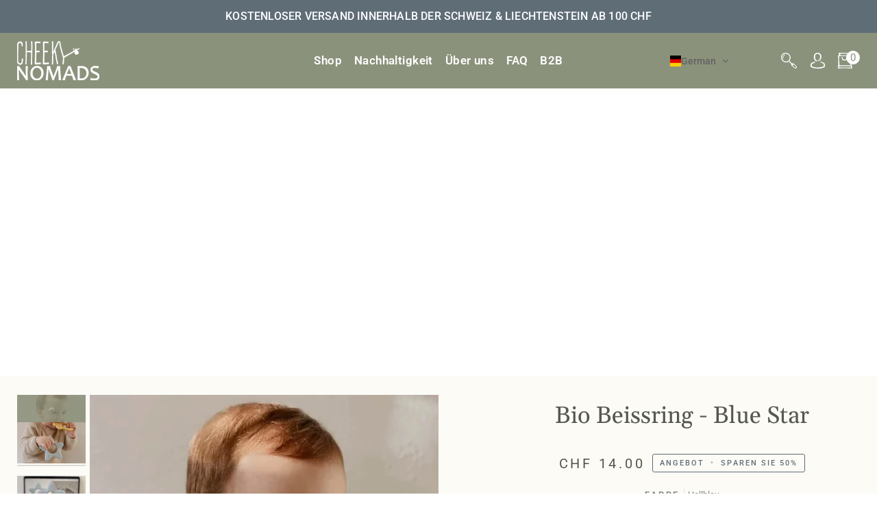

--- FILE ---
content_type: text/html; charset=utf-8
request_url: https://cheekynomads.ch/products/bio-beissring-blue-star
body_size: 66521
content:
<!doctype html>




<html
  class="js"
  lang="de"
  
><head>
    <script type="application/vnd.locksmith+json" data-locksmith>{"version":"v254","locked":false,"initialized":true,"scope":"product","access_granted":true,"access_denied":false,"requires_customer":false,"manual_lock":false,"remote_lock":false,"has_timeout":false,"remote_rendered":null,"hide_resource":false,"hide_links_to_resource":false,"transparent":true,"locks":{"all":[],"opened":[]},"keys":[],"keys_signature":"3e9f13f5c1e8d4f307c4dbc431113eca7bf0f5032d5b6444ee2792627463c56c","state":{"template":"product.b2c-product-template","theme":162162409782,"product":"bio-beissring-blue-star","collection":null,"page":null,"blog":null,"article":null,"app":null},"now":1768816832,"path":"\/products\/bio-beissring-blue-star","locale_root_url":"\/","canonical_url":"https:\/\/cheekynomads.ch\/products\/bio-beissring-blue-star","customer_id":null,"customer_id_signature":"3e9f13f5c1e8d4f307c4dbc431113eca7bf0f5032d5b6444ee2792627463c56c","cart":null}</script><script data-locksmith>!function(){undefined;!function(){var s=window.Locksmith={},e=document.querySelector('script[type="application/vnd.locksmith+json"]'),n=e&&e.innerHTML;if(s.state={},s.util={},s.loading=!1,n)try{s.state=JSON.parse(n)}catch(d){}if(document.addEventListener&&document.querySelector){var o,i,a,t=[76,79,67,75,83,77,73,84,72,49,49],c=function(){i=t.slice(0)},l="style",r=function(e){e&&27!==e.keyCode&&"click"!==e.type||(document.removeEventListener("keydown",r),document.removeEventListener("click",r),o&&document.body.removeChild(o),o=null)};c(),document.addEventListener("keyup",function(e){if(e.keyCode===i[0]){if(clearTimeout(a),i.shift(),0<i.length)return void(a=setTimeout(c,1e3));c(),r(),(o=document.createElement("div"))[l].width="50%",o[l].maxWidth="1000px",o[l].height="85%",o[l].border="1px rgba(0, 0, 0, 0.2) solid",o[l].background="rgba(255, 255, 255, 0.99)",o[l].borderRadius="4px",o[l].position="fixed",o[l].top="50%",o[l].left="50%",o[l].transform="translateY(-50%) translateX(-50%)",o[l].boxShadow="0 2px 5px rgba(0, 0, 0, 0.3), 0 0 100vh 100vw rgba(0, 0, 0, 0.5)",o[l].zIndex="2147483645";var t=document.createElement("textarea");t.value=JSON.stringify(JSON.parse(n),null,2),t[l].border="none",t[l].display="block",t[l].boxSizing="border-box",t[l].width="100%",t[l].height="100%",t[l].background="transparent",t[l].padding="22px",t[l].fontFamily="monospace",t[l].fontSize="14px",t[l].color="#333",t[l].resize="none",t[l].outline="none",t.readOnly=!0,o.appendChild(t),document.body.appendChild(o),t.addEventListener("click",function(e){e.stopImmediatePropagation()}),t.select(),document.addEventListener("keydown",r),document.addEventListener("click",r)}})}s.isEmbedded=-1!==window.location.search.indexOf("_ab=0&_fd=0&_sc=1"),s.path=s.state.path||window.location.pathname,s.basePath=s.state.locale_root_url.concat("/apps/locksmith").replace(/^\/\//,"/"),s.reloading=!1,s.util.console=window.console||{log:function(){},error:function(){}},s.util.makeUrl=function(e,t){var n,o=s.basePath+e,i=[],a=s.cache();for(n in a)i.push(n+"="+encodeURIComponent(a[n]));for(n in t)i.push(n+"="+encodeURIComponent(t[n]));return s.state.customer_id&&(i.push("customer_id="+encodeURIComponent(s.state.customer_id)),i.push("customer_id_signature="+encodeURIComponent(s.state.customer_id_signature))),o+=(-1===o.indexOf("?")?"?":"&")+i.join("&")},s._initializeCallbacks=[],s.on=function(e,t){if("initialize"!==e)throw'Locksmith.on() currently only supports the "initialize" event';s._initializeCallbacks.push(t)},s.initializeSession=function(e){if(!s.isEmbedded){var t=!1,n=!0,o=!0;(e=e||{}).silent&&(o=n=!(t=!0)),s.ping({silent:t,spinner:n,reload:o,callback:function(){s._initializeCallbacks.forEach(function(e){e()})}})}},s.cache=function(e){var t={};try{var n=function i(e){return(document.cookie.match("(^|; )"+e+"=([^;]*)")||0)[2]};t=JSON.parse(decodeURIComponent(n("locksmith-params")||"{}"))}catch(d){}if(e){for(var o in e)t[o]=e[o];document.cookie="locksmith-params=; expires=Thu, 01 Jan 1970 00:00:00 GMT; path=/",document.cookie="locksmith-params="+encodeURIComponent(JSON.stringify(t))+"; path=/"}return t},s.cache.cart=s.state.cart,s.cache.cartLastSaved=null,s.params=s.cache(),s.util.reload=function(){s.reloading=!0;try{window.location.href=window.location.href.replace(/#.*/,"")}catch(d){s.util.console.error("Preferred reload method failed",d),window.location.reload()}},s.cache.saveCart=function(e){if(!s.cache.cart||s.cache.cart===s.cache.cartLastSaved)return e?e():null;var t=s.cache.cartLastSaved;s.cache.cartLastSaved=s.cache.cart,fetch("/cart/update.js",{method:"POST",headers:{"Content-Type":"application/json",Accept:"application/json"},body:JSON.stringify({attributes:{locksmith:s.cache.cart}})}).then(function(e){if(!e.ok)throw new Error("Cart update failed: "+e.status);return e.json()}).then(function(){e&&e()})["catch"](function(e){if(s.cache.cartLastSaved=t,!s.reloading)throw e})},s.util.spinnerHTML='<style>body{background:#FFF}@keyframes spin{from{transform:rotate(0deg)}to{transform:rotate(360deg)}}#loading{display:flex;width:100%;height:50vh;color:#777;align-items:center;justify-content:center}#loading .spinner{display:block;animation:spin 600ms linear infinite;position:relative;width:50px;height:50px}#loading .spinner-ring{stroke:currentColor;stroke-dasharray:100%;stroke-width:2px;stroke-linecap:round;fill:none}</style><div id="loading"><div class="spinner"><svg width="100%" height="100%"><svg preserveAspectRatio="xMinYMin"><circle class="spinner-ring" cx="50%" cy="50%" r="45%"></circle></svg></svg></div></div>',s.util.clobberBody=function(e){document.body.innerHTML=e},s.util.clobberDocument=function(e){e.responseText&&(e=e.responseText),document.documentElement&&document.removeChild(document.documentElement);var t=document.open("text/html","replace");t.writeln(e),t.close(),setTimeout(function(){var e=t.querySelector("[autofocus]");e&&e.focus()},100)},s.util.serializeForm=function(e){if(e&&"FORM"===e.nodeName){var t,n,o={};for(t=e.elements.length-1;0<=t;t-=1)if(""!==e.elements[t].name)switch(e.elements[t].nodeName){case"INPUT":switch(e.elements[t].type){default:case"text":case"hidden":case"password":case"button":case"reset":case"submit":o[e.elements[t].name]=e.elements[t].value;break;case"checkbox":case"radio":e.elements[t].checked&&(o[e.elements[t].name]=e.elements[t].value);break;case"file":}break;case"TEXTAREA":o[e.elements[t].name]=e.elements[t].value;break;case"SELECT":switch(e.elements[t].type){case"select-one":o[e.elements[t].name]=e.elements[t].value;break;case"select-multiple":for(n=e.elements[t].options.length-1;0<=n;n-=1)e.elements[t].options[n].selected&&(o[e.elements[t].name]=e.elements[t].options[n].value)}break;case"BUTTON":switch(e.elements[t].type){case"reset":case"submit":case"button":o[e.elements[t].name]=e.elements[t].value}}return o}},s.util.on=function(e,a,s,t){t=t||document;var c="locksmith-"+e+a,n=function(e){var t=e.target,n=e.target.parentElement,o=t&&t.className&&(t.className.baseVal||t.className)||"",i=n&&n.className&&(n.className.baseVal||n.className)||"";("string"==typeof o&&-1!==o.split(/\s+/).indexOf(a)||"string"==typeof i&&-1!==i.split(/\s+/).indexOf(a))&&!e[c]&&(e[c]=!0,s(e))};t.attachEvent?t.attachEvent(e,n):t.addEventListener(e,n,!1)},s.util.enableActions=function(e){s.util.on("click","locksmith-action",function(e){e.preventDefault();var t=e.target;t.dataset.confirmWith&&!confirm(t.dataset.confirmWith)||(t.disabled=!0,t.innerText=t.dataset.disableWith,s.post("/action",t.dataset.locksmithParams,{spinner:!1,type:"text",success:function(e){(e=JSON.parse(e.responseText)).message&&alert(e.message),s.util.reload()}}))},e)},s.util.inject=function(e,t){var n=["data","locksmith","append"];if(-1!==t.indexOf(n.join("-"))){var o=document.createElement("div");o.innerHTML=t,e.appendChild(o)}else e.innerHTML=t;var i,a,s=e.querySelectorAll("script");for(a=0;a<s.length;++a){i=s[a];var c=document.createElement("script");if(i.type&&(c.type=i.type),i.src)c.src=i.src;else{var l=document.createTextNode(i.innerHTML);c.appendChild(l)}e.appendChild(c)}var r=e.querySelector("[autofocus]");r&&r.focus()},s.post=function(e,t,n){!1!==(n=n||{}).spinner&&s.util.clobberBody(s.util.spinnerHTML);var o={};n.container===document?(o.layout=1,n.success=function(e){s.util.clobberDocument(e)}):n.container&&(o.layout=0,n.success=function(e){var t=document.getElementById(n.container);s.util.inject(t,e),t.id===t.firstChild.id&&t.parentElement.replaceChild(t.firstChild,t)}),n.form_type&&(t.form_type=n.form_type),n.include_layout_classes!==undefined&&(t.include_layout_classes=n.include_layout_classes),n.lock_id!==undefined&&(t.lock_id=n.lock_id),s.loading=!0;var i=s.util.makeUrl(e,o),a="json"===n.type||"text"===n.type;fetch(i,{method:"POST",headers:{"Content-Type":"application/json",Accept:a?"application/json":"text/html"},body:JSON.stringify(t)}).then(function(e){if(!e.ok)throw new Error("Request failed: "+e.status);return e.text()}).then(function(e){var t=n.success||s.util.clobberDocument;t(a?{responseText:e}:e)})["catch"](function(e){if(!s.reloading)if("dashboard.weglot.com"!==window.location.host){if(!n.silent)throw alert("Something went wrong! Please refresh and try again."),e;console.error(e)}else console.error(e)})["finally"](function(){s.loading=!1})},s.postResource=function(e,t){e.path=s.path,e.search=window.location.search,e.state=s.state,e.passcode&&(e.passcode=e.passcode.trim()),e.email&&(e.email=e.email.trim()),e.state.cart=s.cache.cart,e.locksmith_json=s.jsonTag,e.locksmith_json_signature=s.jsonTagSignature,s.post("/resource",e,t)},s.ping=function(e){if(!s.isEmbedded){e=e||{};s.post("/ping",{path:s.path,search:window.location.search,state:s.state},{spinner:!!e.spinner,silent:"undefined"==typeof e.silent||e.silent,type:"text",success:function(e){e&&e.responseText?(e=JSON.parse(e.responseText)).messages&&0<e.messages.length&&s.showMessages(e.messages):console.error("[Locksmith] Invalid result in ping callback:",e)}})}},s.timeoutMonitor=function(){var e=s.cache.cart;s.ping({callback:function(){e!==s.cache.cart||setTimeout(function(){s.timeoutMonitor()},6e4)}})},s.showMessages=function(e){var t=document.createElement("div");t.style.position="fixed",t.style.left=0,t.style.right=0,t.style.bottom="-50px",t.style.opacity=0,t.style.background="#191919",t.style.color="#ddd",t.style.transition="bottom 0.2s, opacity 0.2s",t.style.zIndex=999999,t.innerHTML="        <style>          .locksmith-ab .locksmith-b { display: none; }          .locksmith-ab.toggled .locksmith-b { display: flex; }          .locksmith-ab.toggled .locksmith-a { display: none; }          .locksmith-flex { display: flex; flex-wrap: wrap; justify-content: space-between; align-items: center; padding: 10px 20px; }          .locksmith-message + .locksmith-message { border-top: 1px #555 solid; }          .locksmith-message a { color: inherit; font-weight: bold; }          .locksmith-message a:hover { color: inherit; opacity: 0.8; }          a.locksmith-ab-toggle { font-weight: inherit; text-decoration: underline; }          .locksmith-text { flex-grow: 1; }          .locksmith-cta { flex-grow: 0; text-align: right; }          .locksmith-cta button { transform: scale(0.8); transform-origin: left; }          .locksmith-cta > * { display: block; }          .locksmith-cta > * + * { margin-top: 10px; }          .locksmith-message a.locksmith-close { flex-grow: 0; text-decoration: none; margin-left: 15px; font-size: 30px; font-family: monospace; display: block; padding: 2px 10px; }                    @media screen and (max-width: 600px) {            .locksmith-wide-only { display: none !important; }            .locksmith-flex { padding: 0 15px; }            .locksmith-flex > * { margin-top: 5px; margin-bottom: 5px; }            .locksmith-cta { text-align: left; }          }                    @media screen and (min-width: 601px) {            .locksmith-narrow-only { display: none !important; }          }        </style>      "+e.map(function(e){return'<div class="locksmith-message">'+e+"</div>"}).join(""),document.body.appendChild(t),document.body.style.position="relative",document.body.parentElement.style.paddingBottom=t.offsetHeight+"px",setTimeout(function(){t.style.bottom=0,t.style.opacity=1},50),s.util.on("click","locksmith-ab-toggle",function(e){e.preventDefault();for(var t=e.target.parentElement;-1===t.className.split(" ").indexOf("locksmith-ab");)t=t.parentElement;-1!==t.className.split(" ").indexOf("toggled")?t.className=t.className.replace("toggled",""):t.className=t.className+" toggled"}),s.util.enableActions(t)}}()}();</script>
      <script data-locksmith>Locksmith.cache.cart=null</script>

  <script data-locksmith>Locksmith.jsonTag="{\"version\":\"v254\",\"locked\":false,\"initialized\":true,\"scope\":\"product\",\"access_granted\":true,\"access_denied\":false,\"requires_customer\":false,\"manual_lock\":false,\"remote_lock\":false,\"has_timeout\":false,\"remote_rendered\":null,\"hide_resource\":false,\"hide_links_to_resource\":false,\"transparent\":true,\"locks\":{\"all\":[],\"opened\":[]},\"keys\":[],\"keys_signature\":\"3e9f13f5c1e8d4f307c4dbc431113eca7bf0f5032d5b6444ee2792627463c56c\",\"state\":{\"template\":\"product.b2c-product-template\",\"theme\":162162409782,\"product\":\"bio-beissring-blue-star\",\"collection\":null,\"page\":null,\"blog\":null,\"article\":null,\"app\":null},\"now\":1768816832,\"path\":\"\\\/products\\\/bio-beissring-blue-star\",\"locale_root_url\":\"\\\/\",\"canonical_url\":\"https:\\\/\\\/cheekynomads.ch\\\/products\\\/bio-beissring-blue-star\",\"customer_id\":null,\"customer_id_signature\":\"3e9f13f5c1e8d4f307c4dbc431113eca7bf0f5032d5b6444ee2792627463c56c\",\"cart\":null}";Locksmith.jsonTagSignature="1f68766db7715754b6f0bdc6f83b7c5263816d573ca570da2d20f136795e56c8"</script>
<meta charset="utf-8">
    <meta http-equiv="X-UA-Compatible" content="IE=edge,chrome=1">
    <meta name="viewport" content="width=device-width,initial-scale=1,viewport-fit=cover">
    <meta name="theme-color" content="#a06464"><link rel="canonical" href="https://cheekynomads.ch/products/bio-beissring-blue-star"><!-- ======================= Pipeline Theme V7.1.2 ========================= -->

    <!-- Preloading ================================================================== -->

    <link rel="preconnect" href="https://cdn.shopify.com" crossorigin>
    <link rel="dns-prefetch" href="https://cdn.shopify.com">
    <link rel="preconnect" href="https://fonts.shopify.com" crossorigin>
    <link rel="dns-prefetch" href="https://fonts.shopifycdn.com">
    <link rel="preconnect" href="https://monorail-edge.shopifysvc.com" crossorigin>

    


<link rel="preload" href="https://cdn.shopify.com/extensions/d0d6beab-31aa-4d9c-86df-409103669696/wishlist-engine-31/assets/wishlist-engine.css" as="style" onload="this.rel='stylesheet'">

<link rel="preload" as="script" href="//cheekynomads.ch/cdn/shop/t/56/assets/libs.min.js?v=54676307892725696331709518631"><!-- Title and description ================================================ --><link rel="shortcut icon" href="//cheekynomads.ch/cdn/shop/files/LOGO-CHEEKY-NOMADS-favicon_32x32.jpg?v=1705457599" type="image/png">
<!-- /snippets/social-meta-tags.liquid --><meta property="og:site_name" content="Cheeky Nomads">
<meta property="og:url" content="https://cheekynomads.ch/products/bio-beissring-blue-star"><meta property="og:title" content="Bio Beissring - Blue Star">
<meta property="og:type" content="product">
<meta property="og:description" content="Unsere Beißringe von Nenina &amp; Co sind 100 % biologisch und BPA-frei und bestehen aus lebensmittelechten Materialien. Ihr Baby kann sicher darauf kauen!">
<meta property="og:price:amount" content="14.00">
<meta property="og:price:currency" content="CHF">

<meta property="og:image" content="http://cheekynomads.ch/cdn/shop/products/image_720x_b414fd85-6271-433e-9d4a-6efd7cae1e58-394199.webp?v=1704554782">
<meta property="og:image:secure_url" content="https://cheekynomads.ch/cdn/shop/products/image_720x_b414fd85-6271-433e-9d4a-6efd7cae1e58-394199.webp?v=1704554782">
<meta property="og:image:height" content="898">
      <meta property="og:image:width" content="720">
<meta property="og:image" content="http://cheekynomads.ch/cdn/shop/products/IMG_6293.png?v=1703887505">
<meta property="og:image:secure_url" content="https://cheekynomads.ch/cdn/shop/products/IMG_6293.png?v=1703887505">
<meta property="og:image:height" content="1351">
      <meta property="og:image:width" content="1125">
<meta property="og:image" content="http://cheekynomads.ch/cdn/shop/products/IMG_6305.png?v=1703887506">
<meta property="og:image:secure_url" content="https://cheekynomads.ch/cdn/shop/products/IMG_6305.png?v=1703887506">
<meta property="og:image:height" content="1394">
      <meta property="og:image:width" content="1125">
<meta property="twitter:image" content="http://cheekynomads.ch/cdn/shop/products/image_720x_b414fd85-6271-433e-9d4a-6efd7cae1e58-394199_1200x1200.webp?v=1704554782">

<meta name="twitter:site" content="@">
<meta name="twitter:card" content="summary_large_image"><meta name="twitter:title" content="Bio Beissring - Blue Star">
<meta name="twitter:description" content="Unsere Beißringe von Nenina &amp; Co sind 100 % biologisch und BPA-frei und bestehen aus lebensmittelechten Materialien. Ihr Baby kann sicher darauf kauen!">
<!-- CSS ================================================================== -->

    

    <link href="//cheekynomads.ch/cdn/shop/t/56/assets/theme.css?v=63918703940067370441741266874" rel="stylesheet" type="text/css" media="all" />

    <!-- /snippets/css-variables.liquid -->


<style data-shopify>

:root {
/* ================ Layout Variables ================ */






--LAYOUT-WIDTH: 1450px;
--LAYOUT-GUTTER: 25px;
--LAYOUT-GUTTER-OFFSET: -25px;
--NAV-GUTTER: 15px;
--LAYOUT-OUTER: 25px;

/* ================ Product video ================ */

--COLOR-VIDEO-BG: #f6f2e3;


/* ================ Color Variables ================ */

/* === Backgrounds ===*/
--COLOR-BG: #fcfbf6;
--COLOR-BG-ACCENT: #ffffff;

/* === Text colors ===*/
--COLOR-TEXT-DARK: #303327;
--COLOR-TEXT: #555750;
--COLOR-TEXT-LIGHT: #878882;

/* === Bright color ===*/
--COLOR-PRIMARY: #5f6d77;
--COLOR-PRIMARY-HOVER: #334857;
--COLOR-PRIMARY-FADE: rgba(95, 109, 119, 0.05);
--COLOR-PRIMARY-FADE-HOVER: rgba(95, 109, 119, 0.1);--COLOR-PRIMARY-OPPOSITE: #ffffff;

/* === Secondary/link Color ===*/
--COLOR-SECONDARY: #a06464;
--COLOR-SECONDARY-HOVER: #803838;
--COLOR-SECONDARY-FADE: rgba(160, 100, 100, 0.05);
--COLOR-SECONDARY-FADE-HOVER: rgba(160, 100, 100, 0.1);--COLOR-SECONDARY-OPPOSITE: #ffffff;

/* === Shades of grey ===*/
--COLOR-A5:  rgba(85, 87, 80, 0.05);
--COLOR-A10: rgba(85, 87, 80, 0.1);
--COLOR-A20: rgba(85, 87, 80, 0.2);
--COLOR-A35: rgba(85, 87, 80, 0.35);
--COLOR-A50: rgba(85, 87, 80, 0.5);
--COLOR-A80: rgba(85, 87, 80, 0.8);
--COLOR-A90: rgba(85, 87, 80, 0.9);
--COLOR-A95: rgba(85, 87, 80, 0.95);


/* ================ Inverted Color Variables ================ */

--INVERSE-BG: #000000;
--INVERSE-BG-ACCENT: #000000;

/* === Text colors ===*/
--INVERSE-TEXT-DARK: #ffffff;
--INVERSE-TEXT: #ffffff;
--INVERSE-TEXT-LIGHT: #b3b3b3;

/* === Bright color ===*/
--INVERSE-PRIMARY: #fcd8c8;
--INVERSE-PRIMARY-HOVER: #ffa278;
--INVERSE-PRIMARY-FADE: rgba(252, 216, 200, 0.05);
--INVERSE-PRIMARY-FADE-HOVER: rgba(252, 216, 200, 0.1);--INVERSE-PRIMARY-OPPOSITE: #000000;


/* === Second Color ===*/
--INVERSE-SECONDARY: #c6dae5;
--INVERSE-SECONDARY-HOVER: #86bcd9;
--INVERSE-SECONDARY-FADE: rgba(198, 218, 229, 0.05);
--INVERSE-SECONDARY-FADE-HOVER: rgba(198, 218, 229, 0.1);--INVERSE-SECONDARY-OPPOSITE: #000000;


/* === Shades of grey ===*/
--INVERSE-A5:  rgba(255, 255, 255, 0.05);
--INVERSE-A10: rgba(255, 255, 255, 0.1);
--INVERSE-A20: rgba(255, 255, 255, 0.2);
--INVERSE-A35: rgba(255, 255, 255, 0.3);
--INVERSE-A80: rgba(255, 255, 255, 0.8);
--INVERSE-A90: rgba(255, 255, 255, 0.9);
--INVERSE-A95: rgba(255, 255, 255, 0.95);


/* ================ Bright Color Variables ================ */

--BRIGHT-BG: #d2815f;
--BRIGHT-BG-ACCENT: #ede8e8;

/* === Text colors ===*/
--BRIGHT-TEXT-DARK: #404040;
--BRIGHT-TEXT: #000000;
--BRIGHT-TEXT-LIGHT: #3f271d;

/* === Bright color ===*/
--BRIGHT-PRIMARY: #2693cf;
--BRIGHT-PRIMARY-HOVER: #0e699b;
--BRIGHT-PRIMARY-FADE: rgba(38, 147, 207, 0.05);
--BRIGHT-PRIMARY-FADE-HOVER: rgba(38, 147, 207, 0.1);--BRIGHT-PRIMARY-OPPOSITE: #000000;


/* === Second Color ===*/
--BRIGHT-SECONDARY: #f4a482;
--BRIGHT-SECONDARY-HOVER: #fd6b2c;
--BRIGHT-SECONDARY-FADE: rgba(244, 164, 130, 0.05);
--BRIGHT-SECONDARY-FADE-HOVER: rgba(244, 164, 130, 0.1);--BRIGHT-SECONDARY-OPPOSITE: #000000;


/* === Shades of grey ===*/
--BRIGHT-A5:  rgba(0, 0, 0, 0.05);
--BRIGHT-A10: rgba(0, 0, 0, 0.1);
--BRIGHT-A20: rgba(0, 0, 0, 0.2);
--BRIGHT-A35: rgba(0, 0, 0, 0.3);
--BRIGHT-A80: rgba(0, 0, 0, 0.8);
--BRIGHT-A90: rgba(0, 0, 0, 0.9);
--BRIGHT-A95: rgba(0, 0, 0, 0.95);


/* === Account Bar ===*/
--COLOR-ANNOUNCEMENT-BG: #5f6d77;
--COLOR-ANNOUNCEMENT-TEXT: #ffffff;

/* === Nav and dropdown link background ===*/
--COLOR-NAV: #fcfbf6;
--COLOR-NAV-TEXT: #555750;
--COLOR-NAV-TEXT-DARK: #303327;
--COLOR-NAV-TEXT-LIGHT: #878882;
--COLOR-NAV-BORDER: #d7d7d7;
--COLOR-NAV-A10: rgba(85, 87, 80, 0.1);
--COLOR-NAV-A50: rgba(85, 87, 80, 0.5);
--COLOR-HIGHLIGHT-LINK: #d93640;

/* === Site Footer ===*/
--COLOR-FOOTER-BG: #8b927c;
--COLOR-FOOTER-TEXT: #ffffff;
--COLOR-FOOTER-A5: rgba(255, 255, 255, 0.05);
--COLOR-FOOTER-A15: rgba(255, 255, 255, 0.15);
--COLOR-FOOTER-A90: rgba(255, 255, 255, 0.9);

/* === Sub-Footer ===*/
--COLOR-SUB-FOOTER-BG: #e9e9e9;
--COLOR-SUB-FOOTER-TEXT: #555750;
--COLOR-SUB-FOOTER-A5: rgba(85, 87, 80, 0.05);
--COLOR-SUB-FOOTER-A15: rgba(85, 87, 80, 0.15);
--COLOR-SUB-FOOTER-A90: rgba(85, 87, 80, 0.9);

/* === Products ===*/
--PRODUCT-GRID-ASPECT-RATIO: 100%;

/* === Product badges ===*/
--COLOR-BADGE: #ffffff;
--COLOR-BADGE-TEXT: #656565;
--COLOR-BADGE-TEXT-DARK: #453939;
--COLOR-BADGE-TEXT-HOVER: #8b8b8b;
--COLOR-BADGE-HAIRLINE: #f7f7f7;

/* === Product item slider ===*/--COLOR-PRODUCT-SLIDER: #ffffff;--COLOR-PRODUCT-SLIDER-OPPOSITE: rgba(13, 13, 13, 0.06);/* === disabled form colors ===*/
--COLOR-DISABLED-BG: #ebebe5;
--COLOR-DISABLED-TEXT: #c2c2bc;

--INVERSE-DISABLED-BG: #1a1a1a;
--INVERSE-DISABLED-TEXT: #595959;


/* === Tailwind RGBA Palette ===*/
--RGB-CANVAS: 252 251 246;
--RGB-CONTENT: 85 87 80;
--RGB-PRIMARY: 95 109 119;
--RGB-SECONDARY: 160 100 100;

--RGB-DARK-CANVAS: 0 0 0;
--RGB-DARK-CONTENT: 255 255 255;
--RGB-DARK-PRIMARY: 252 216 200;
--RGB-DARK-SECONDARY: 198 218 229;

--RGB-BRIGHT-CANVAS: 210 129 95;
--RGB-BRIGHT-CONTENT: 0 0 0;
--RGB-BRIGHT-PRIMARY: 38 147 207;
--RGB-BRIGHT-SECONDARY: 244 164 130;

--RGB-PRIMARY-CONTRAST: 255 255 255;
--RGB-SECONDARY-CONTRAST: 255 255 255;

--RGB-DARK-PRIMARY-CONTRAST: 0 0 0;
--RGB-DARK-SECONDARY-CONTRAST: 0 0 0;

--RGB-BRIGHT-PRIMARY-CONTRAST: 0 0 0;
--RGB-BRIGHT-SECONDARY-CONTRAST: 0 0 0;


/* === Button Radius === */
--BUTTON-RADIUS: 100%;


/* ================ Typography ================ */

--FONT-STACK-BODY: Roboto, sans-serif;
--FONT-STYLE-BODY: normal;
--FONT-WEIGHT-BODY: 400;
--FONT-WEIGHT-BODY-BOLD: 500;
--FONT-ADJUST-BODY: 0.95;

  --FONT-BODY-TRANSFORM: none;
  --FONT-BODY-LETTER-SPACING: normal;


--FONT-STACK-HEADING: Gelasio, serif;
--FONT-STYLE-HEADING: normal;
--FONT-WEIGHT-HEADING: 400;
--FONT-WEIGHT-HEADING-BOLD: 500;
--FONT-ADJUST-HEADING: 0.75;

  --FONT-HEADING-TRANSFORM: none;
  --FONT-HEADING-LETTER-SPACING: normal;


--FONT-STACK-ACCENT: Roboto, sans-serif;
--FONT-STYLE-ACCENT: normal;
--FONT-WEIGHT-ACCENT: 500;
--FONT-WEIGHT-ACCENT-BOLD: 600;
--FONT-ADJUST-ACCENT: 0.95;

  --FONT-ACCENT-TRANSFORM: uppercase;
  --FONT-ACCENT-LETTER-SPACING: 0.19em;

--TYPE-STACK-NAV: Roboto, sans-serif;
--TYPE-STYLE-NAV: normal;
--TYPE-ADJUST-NAV: 0.95;
--TYPE-WEIGHT-NAV: 500;

  --FONT-NAV-TRANSFORM: uppercase;
  --FONT-NAV-LETTER-SPACING: 0.19em;

--TYPE-STACK-BUTTON: Roboto, sans-serif;
--TYPE-STYLE-BUTTON: normal;
--TYPE-ADJUST-BUTTON: 0.95;
--TYPE-WEIGHT-BUTTON: 500;

  --FONT-BUTTON-TRANSFORM: uppercase;
  --FONT-BUTTON-LETTER-SPACING: 0.19em;

--TYPE-STACK-KICKER: Roboto, sans-serif;
--TYPE-STYLE-KICKER: normal;
--TYPE-ADJUST-KICKER: 0.95;
--TYPE-WEIGHT-KICKER: 500;

  --FONT-KICKER-TRANSFORM: none;
  --FONT-KICKER-LETTER-SPACING: normal;



--ICO-SELECT: url('//cheekynomads.ch/cdn/shop/t/56/assets/ico-select.svg?v=129182103584883912221711699543');

/* ================ Photo correction ================ */
--PHOTO-CORRECTION: 98%;



}


/* ================ Typography ================ */
/* ================ type-scale.com ============ */

/* 1.16 base 11.5 */
:root {
  --font-1: 10px;
  --font-2: 11px;
  --font-3: 13px;
  --font-4: 15px;
  --font-5: 17px;
  --font-6: 20px;
  --font-7: 24px;
  --font-8: 27px;
  --font-9: 32px;
  --font-10:37px;
  --font-11:43px;
  --font-12:49px;
  --font-13:57px;
  --font-14:67px;
  --font-15:77px;
}

/* 1.175 base 11.5 */
@media only screen and (min-width: 480px) and (max-width: 1099px) {
  :root {
  --font-1: 10px;
  --font-2: 11.5px;
  --font-3: 13.5px;
  --font-4: 16px;
  --font-5: 19px;
  --font-6: 22px;
  --font-7: 26px;
  --font-8: 30px;
  --font-9: 36px;
  --font-10:42px;
  --font-11:49px;
  --font-12:58px;
  --font-13:68px;
  --font-14:80px;
  --font-15:94px;
  }
}

 /* 1.22 base 11.5 */
 @media only screen and (min-width: 1100px) {
  :root {
  --font-1: 10px;
  --font-2: 11.5px;
  --font-3: 14px;
  --font-4: 17px;
  --font-5: 21px;
  --font-6: 25px;
  --font-7: 31px;
  --font-8: 38px;
  --font-9: 46px;
  --font-10:56px;
  --font-11:68px;
  --font-12:83px;
  --font-13:102px;
  --font-14:124px;
  --font-15:151px;
  }
}


</style>


    <script>
    document.documentElement.className = document.documentElement.className.replace('no-js', 'js');

    let root = '/';
    if (root[root.length - 1] !== '/') {
      root = `${root}/`;
    }
    var theme = {
      routes: {
        root_url: root,
        cart: '/cart',
        cart_add_url: '/cart/add',
        product_recommendations_url: '/recommendations/products',
        account_addresses_url: '/account/addresses',
        predictive_search_url: '/search/suggest'
      },
      state: {
        cartOpen: null,
      },
      sizes: {
        small: 480,
        medium: 768,
        large: 1100,
        widescreen: 1400
      },
      assets: {
        photoswipe: '//cheekynomads.ch/cdn/shop/t/56/assets/photoswipe.js?v=162613001030112971491696828236',
        smoothscroll: '//cheekynomads.ch/cdn/shop/t/56/assets/smoothscroll.js?v=37906625415260927261696828236',
        swatches: '//cheekynomads.ch/cdn/shop/t/56/assets/swatches.json?v=138778134748951453111706781215',
        noImage: '//cheekynomads.ch/cdn/shopifycloud/storefront/assets/no-image-2048-a2addb12.gif',
        base: '//cheekynomads.ch/cdn/shop/t/56/assets/'
      },
      strings: {
        swatchesKey: "Farbe",
        addToCart: "In den Warenkorb",
        estimateShipping: "Estimate Versand",
        noShippingAvailable: "Wir versenden nicht zu diesem Ziel.",
        free: "Kostenlos",
        from: "Ab",
        preOrder: "Vorbestellen",
        soldOut: "Ausverkauft",
        sale: "Angebot",
        subscription: "Abonnement",
        unavailable: "Nicht verfügbar",
        unitPrice: "Stückpreis",
        unitPriceSeparator: "pro",
        stockout: "Alle beschikbare voorraad is in de winkelwagen",
        products: "Produkte",
        pages: "Seiten",
        collections: "Sammlungen",
        resultsFor: "Ergebnisse für",
        noResultsFor: "Keine ergebnisse für",
        articles: "Artikel",
        successMessage: "Link in die Zwischenablage kopiert",
      },
      settings: {
        badge_sale_type: "percentage",
        animate_hover: false,
        animate_scroll: false,
        show_locale_desktop: null,
        show_locale_mobile: null,
        show_currency_desktop: null,
        show_currency_mobile: null,
        currency_select_type: "currency",
        currency_code_enable: true,
        cycle_images_hover_delay: 0.5
      },
      info: {
        name: 'pipeline'
      },
      version: '7.1.2',
      moneyFormat: "CHF {{amount}}",
      shopCurrency: "CHF",
      currencyCode: "CHF"
    }
    let windowInnerHeight = window.innerHeight;
    document.documentElement.style.setProperty('--full-screen', `${windowInnerHeight}px`);
    document.documentElement.style.setProperty('--three-quarters', `${windowInnerHeight * 0.75}px`);
    document.documentElement.style.setProperty('--two-thirds', `${windowInnerHeight * 0.66}px`);
    document.documentElement.style.setProperty('--one-half', `${windowInnerHeight * 0.5}px`);
    document.documentElement.style.setProperty('--one-third', `${windowInnerHeight * 0.33}px`);
    document.documentElement.style.setProperty('--one-fifth', `${windowInnerHeight * 0.2}px`);

    window.isRTL = document.documentElement.getAttribute('dir') === 'rtl';
    </script><!-- Theme Javascript ============================================================== -->
    <script src="//cheekynomads.ch/cdn/shop/t/56/assets/libs.min.js?v=54676307892725696331709518631"></script>
    <script src="//cheekynomads.ch/cdn/shop/t/56/assets/vendor.js?v=144118437607305429831696828236" defer="defer"></script>
    <script src="//cheekynomads.ch/cdn/shop/t/56/assets/theme.dev.js?v=139701836813637628121723231890" defer="defer"></script>

    <script>
      (function () {
        function onPageShowEvents() {
          if ('requestIdleCallback' in window) {
            requestIdleCallback(initCartEvent, { timeout: 500 })
          } else {
            initCartEvent()
          }
          function initCartEvent(){
            window.fetch(window.theme.routes.cart + '.js')
            .then((response) => {
              if(!response.ok){
                throw {status: response.statusText};
              }
              return response.json();
            })
            .then((response) => {
              document.dispatchEvent(new CustomEvent('theme:cart:change', {
                detail: {
                  cart: response,
                },
                bubbles: true,
              }));
              return response;
            })
            .catch((e) => {
              console.error(e);
            });
          }
        };
        window.onpageshow = onPageShowEvents;
      })();
    </script>

    <script type="text/javascript">
      document.addEventListener('StartAsyncLoading',function(event){
      if (window.MSInputMethodContext && document.documentMode) {
        var scripts = document.getElementsByTagName('script')[0];
        var polyfill = document.createElement("script");
        polyfill.defer = true;
        polyfill.src = "//cheekynomads.ch/cdn/shop/t/56/assets/ie11.js?v=144489047535103983231696828236";

        scripts.parentNode.insertBefore(polyfill, scripts);
      }
      });
    </script>

    <!-- Shopify app scripts =========================================================== -->
    
    
    
    
      <script>window.performance && window.performance.mark && window.performance.mark('shopify.content_for_header.start');</script><meta name="google-site-verification" content="PDOhiXUwvLRXk29yhFjLuOmkzCfJe31Nf_rNGSEmPm8">
<meta name="facebook-domain-verification" content="124tkv54yarom7mvqpkyx96rdzs778">
<meta name="google-site-verification" content="SFQ7gecozZ3vT0uPDpbFFlYVBn8lz4fnb2twvjpdUDk">
<meta id="shopify-digital-wallet" name="shopify-digital-wallet" content="/67487826230/digital_wallets/dialog">
<meta name="shopify-checkout-api-token" content="5ed60e1d2a44548bde43314937939257">
<meta id="in-context-paypal-metadata" data-shop-id="67487826230" data-venmo-supported="false" data-environment="production" data-locale="de_DE" data-paypal-v4="true" data-currency="CHF">
<link rel="alternate" hreflang="x-default" href="https://cheekynomads.ch/products/bio-beissring-blue-star">
<link rel="alternate" hreflang="de" href="https://cheekynomads.ch/products/bio-beissring-blue-star">
<link rel="alternate" hreflang="en" href="https://cheekynomads.ch/en/products/bio-beissring-blue-star">
<link rel="alternate" hreflang="fr" href="https://cheekynomads.ch/fr/products/bio-beissring-blue-star">
<link rel="alternate" hreflang="it" href="https://cheekynomads.ch/it/products/bio-beissring-blue-star">
<link rel="alternate" type="application/json+oembed" href="https://cheekynomads.ch/products/bio-beissring-blue-star.oembed">
<script async="async" data-src="/checkouts/internal/preloads.js?locale=de-CH"></script>
<link rel="preconnect" href="https://shop.app" crossorigin="anonymous">
<script async="async" src="https://shop.app/checkouts/internal/preloads.js?locale=de-CH&shop_id=67487826230" crossorigin="anonymous"></script>
<script id="apple-pay-shop-capabilities" type="application/json">{"shopId":67487826230,"countryCode":"CH","currencyCode":"CHF","merchantCapabilities":["supports3DS"],"merchantId":"gid:\/\/shopify\/Shop\/67487826230","merchantName":"Cheeky Nomads","requiredBillingContactFields":["postalAddress","email","phone"],"requiredShippingContactFields":["postalAddress","email","phone"],"shippingType":"shipping","supportedNetworks":["visa","masterCard","amex"],"total":{"type":"pending","label":"Cheeky Nomads","amount":"1.00"},"shopifyPaymentsEnabled":true,"supportsSubscriptions":true}</script>
<script id="shopify-features" type="application/json">{"accessToken":"5ed60e1d2a44548bde43314937939257","betas":["rich-media-storefront-analytics"],"domain":"cheekynomads.ch","predictiveSearch":true,"shopId":67487826230,"locale":"de"}</script>
<script>var Shopify = Shopify || {};
Shopify.shop = "c67a6d.myshopify.com";
Shopify.locale = "de";
Shopify.currency = {"active":"CHF","rate":"1.0"};
Shopify.country = "CH";
Shopify.theme = {"name":"WDS Pipeline","id":162162409782,"schema_name":"Pipeline","schema_version":"7.1.2","theme_store_id":739,"role":"main"};
Shopify.theme.handle = "null";
Shopify.theme.style = {"id":null,"handle":null};
Shopify.cdnHost = "cheekynomads.ch/cdn";
Shopify.routes = Shopify.routes || {};
Shopify.routes.root = "/";</script>
<script type="module">!function(o){(o.Shopify=o.Shopify||{}).modules=!0}(window);</script>
<script>!function(o){function n(){var o=[];function n(){o.push(Array.prototype.slice.apply(arguments))}return n.q=o,n}var t=o.Shopify=o.Shopify||{};t.loadFeatures=n(),t.autoloadFeatures=n()}(window);</script>
<script>
  window.ShopifyPay = window.ShopifyPay || {};
  window.ShopifyPay.apiHost = "shop.app\/pay";
  window.ShopifyPay.redirectState = null;
</script>
<script id="shop-js-analytics" type="application/json">{"pageType":"product"}</script>
<script defer="defer" async type="module" src="//cheekynomads.ch/cdn/shopifycloud/shop-js/modules/v2/client.init-shop-cart-sync_HUjMWWU5.de.esm.js"></script>
<script defer="defer" async type="module" src="//cheekynomads.ch/cdn/shopifycloud/shop-js/modules/v2/chunk.common_QpfDqRK1.esm.js"></script>
<script type="module">
  await import("//cheekynomads.ch/cdn/shopifycloud/shop-js/modules/v2/client.init-shop-cart-sync_HUjMWWU5.de.esm.js");
await import("//cheekynomads.ch/cdn/shopifycloud/shop-js/modules/v2/chunk.common_QpfDqRK1.esm.js");

  window.Shopify.SignInWithShop?.initShopCartSync?.({"fedCMEnabled":true,"windoidEnabled":true});

</script>
<script>
  window.Shopify = window.Shopify || {};
  if (!window.Shopify.featureAssets) window.Shopify.featureAssets = {};
  window.Shopify.featureAssets['shop-js'] = {"shop-cart-sync":["modules/v2/client.shop-cart-sync_ByUgVWtJ.de.esm.js","modules/v2/chunk.common_QpfDqRK1.esm.js"],"init-fed-cm":["modules/v2/client.init-fed-cm_CVqhkk-1.de.esm.js","modules/v2/chunk.common_QpfDqRK1.esm.js"],"shop-button":["modules/v2/client.shop-button_B0pFlqys.de.esm.js","modules/v2/chunk.common_QpfDqRK1.esm.js"],"shop-cash-offers":["modules/v2/client.shop-cash-offers_CaaeZ5wd.de.esm.js","modules/v2/chunk.common_QpfDqRK1.esm.js","modules/v2/chunk.modal_CS8dP9kO.esm.js"],"init-windoid":["modules/v2/client.init-windoid_B-gyVqfY.de.esm.js","modules/v2/chunk.common_QpfDqRK1.esm.js"],"shop-toast-manager":["modules/v2/client.shop-toast-manager_DgTeluS3.de.esm.js","modules/v2/chunk.common_QpfDqRK1.esm.js"],"init-shop-email-lookup-coordinator":["modules/v2/client.init-shop-email-lookup-coordinator_C5I212n4.de.esm.js","modules/v2/chunk.common_QpfDqRK1.esm.js"],"init-shop-cart-sync":["modules/v2/client.init-shop-cart-sync_HUjMWWU5.de.esm.js","modules/v2/chunk.common_QpfDqRK1.esm.js"],"avatar":["modules/v2/client.avatar_BTnouDA3.de.esm.js"],"pay-button":["modules/v2/client.pay-button_CJaF-UDc.de.esm.js","modules/v2/chunk.common_QpfDqRK1.esm.js"],"init-customer-accounts":["modules/v2/client.init-customer-accounts_BI_wUvuR.de.esm.js","modules/v2/client.shop-login-button_DTPR4l75.de.esm.js","modules/v2/chunk.common_QpfDqRK1.esm.js","modules/v2/chunk.modal_CS8dP9kO.esm.js"],"init-shop-for-new-customer-accounts":["modules/v2/client.init-shop-for-new-customer-accounts_C4qR5Wl-.de.esm.js","modules/v2/client.shop-login-button_DTPR4l75.de.esm.js","modules/v2/chunk.common_QpfDqRK1.esm.js","modules/v2/chunk.modal_CS8dP9kO.esm.js"],"shop-login-button":["modules/v2/client.shop-login-button_DTPR4l75.de.esm.js","modules/v2/chunk.common_QpfDqRK1.esm.js","modules/v2/chunk.modal_CS8dP9kO.esm.js"],"init-customer-accounts-sign-up":["modules/v2/client.init-customer-accounts-sign-up_SG5gYFpP.de.esm.js","modules/v2/client.shop-login-button_DTPR4l75.de.esm.js","modules/v2/chunk.common_QpfDqRK1.esm.js","modules/v2/chunk.modal_CS8dP9kO.esm.js"],"shop-follow-button":["modules/v2/client.shop-follow-button_CmMsyvrH.de.esm.js","modules/v2/chunk.common_QpfDqRK1.esm.js","modules/v2/chunk.modal_CS8dP9kO.esm.js"],"checkout-modal":["modules/v2/client.checkout-modal_tfCxQqrq.de.esm.js","modules/v2/chunk.common_QpfDqRK1.esm.js","modules/v2/chunk.modal_CS8dP9kO.esm.js"],"lead-capture":["modules/v2/client.lead-capture_Ccz5Zm6k.de.esm.js","modules/v2/chunk.common_QpfDqRK1.esm.js","modules/v2/chunk.modal_CS8dP9kO.esm.js"],"shop-login":["modules/v2/client.shop-login_BfivnucW.de.esm.js","modules/v2/chunk.common_QpfDqRK1.esm.js","modules/v2/chunk.modal_CS8dP9kO.esm.js"],"payment-terms":["modules/v2/client.payment-terms_D2Mn0eFV.de.esm.js","modules/v2/chunk.common_QpfDqRK1.esm.js","modules/v2/chunk.modal_CS8dP9kO.esm.js"]};
</script>
<script>(function() {
  var isLoaded = false;
  function asyncLoad() {
    if (isLoaded) return;
    isLoaded = true;
    var urls = ["\/\/cdn.shopify.com\/proxy\/cf0d617251dd7b29eb84afe4bd087483ff13cee742b678746a13be1fcd529f3b\/shopify-script-tags.s3.eu-west-1.amazonaws.com\/smartseo\/instantpage.js?shop=c67a6d.myshopify.com\u0026sp-cache-control=cHVibGljLCBtYXgtYWdlPTkwMA","https:\/\/cdn.shopify.com\/s\/files\/1\/0597\/3783\/3627\/files\/tptinstall.min.js?v=1718591634\u0026t=tapita-seo-script-tags\u0026shop=c67a6d.myshopify.com","https:\/\/cdn.nfcube.com\/instafeed-4f6b4aeaef7d6ee356efdc2aa8444975.js?shop=c67a6d.myshopify.com","https:\/\/chimpstatic.com\/mcjs-connected\/js\/users\/02b0bf29ebea19b6b7a97fb62\/45dab3f93a16a028b1cc8db55.js?shop=c67a6d.myshopify.com","https:\/\/tools.luckyorange.com\/core\/lo.js?site-id=229c1e24\u0026shop=c67a6d.myshopify.com","https:\/\/dr4qe3ddw9y32.cloudfront.net\/awin-shopify-integration-code.js?aid=99427\u0026v=shopifyApp_4.6.1\u0026ts=1724843161309\u0026shop=c67a6d.myshopify.com","https:\/\/omnisnippet1.com\/platforms\/shopify.js?source=scriptTag\u0026v=2025-05-15T12\u0026shop=c67a6d.myshopify.com"];
    for (var i = 0; i < urls.length; i++) {
      var s = document.createElement('script');
      s.type = 'text/javascript';
      s.async = true;
      s.src = urls[i];
      var x = document.getElementsByTagName('script')[0];
      x.parentNode.insertBefore(s, x);
    }
  };
  document.addEventListener('StartAsyncLoading',function(event){asyncLoad();});if(window.attachEvent) {
    window.attachEvent('onload', function(){});
  } else {
    window.addEventListener('load', function(){}, false);
  }
})();</script>
<script id="__st">var __st={"a":67487826230,"offset":3600,"reqid":"3ec247e9-c897-4a6b-a06a-c4e158ddf1b2-1768816832","pageurl":"cheekynomads.ch\/products\/bio-beissring-blue-star","u":"4dfbeeb28c36","p":"product","rtyp":"product","rid":8096845463862};</script>
<script>window.ShopifyPaypalV4VisibilityTracking = true;</script>
<script id="captcha-bootstrap">!function(){'use strict';const t='contact',e='account',n='new_comment',o=[[t,t],['blogs',n],['comments',n],[t,'customer']],c=[[e,'customer_login'],[e,'guest_login'],[e,'recover_customer_password'],[e,'create_customer']],r=t=>t.map((([t,e])=>`form[action*='/${t}']:not([data-nocaptcha='true']) input[name='form_type'][value='${e}']`)).join(','),a=t=>()=>t?[...document.querySelectorAll(t)].map((t=>t.form)):[];function s(){const t=[...o],e=r(t);return a(e)}const i='password',u='form_key',d=['recaptcha-v3-token','g-recaptcha-response','h-captcha-response',i],f=()=>{try{return window.sessionStorage}catch{return}},m='__shopify_v',_=t=>t.elements[u];function p(t,e,n=!1){try{const o=window.sessionStorage,c=JSON.parse(o.getItem(e)),{data:r}=function(t){const{data:e,action:n}=t;return t[m]||n?{data:e,action:n}:{data:t,action:n}}(c);for(const[e,n]of Object.entries(r))t.elements[e]&&(t.elements[e].value=n);n&&o.removeItem(e)}catch(o){console.error('form repopulation failed',{error:o})}}const l='form_type',E='cptcha';function T(t){t.dataset[E]=!0}const w=window,h=w.document,L='Shopify',v='ce_forms',y='captcha';let A=!1;((t,e)=>{const n=(g='f06e6c50-85a8-45c8-87d0-21a2b65856fe',I='https://cdn.shopify.com/shopifycloud/storefront-forms-hcaptcha/ce_storefront_forms_captcha_hcaptcha.v1.5.2.iife.js',D={infoText:'Durch hCaptcha geschützt',privacyText:'Datenschutz',termsText:'Allgemeine Geschäftsbedingungen'},(t,e,n)=>{const o=w[L][v],c=o.bindForm;if(c)return c(t,g,e,D).then(n);var r;o.q.push([[t,g,e,D],n]),r=I,A||(h.body.append(Object.assign(h.createElement('script'),{id:'captcha-provider',async:!0,src:r})),A=!0)});var g,I,D;w[L]=w[L]||{},w[L][v]=w[L][v]||{},w[L][v].q=[],w[L][y]=w[L][y]||{},w[L][y].protect=function(t,e){n(t,void 0,e),T(t)},Object.freeze(w[L][y]),function(t,e,n,w,h,L){const[v,y,A,g]=function(t,e,n){const i=e?o:[],u=t?c:[],d=[...i,...u],f=r(d),m=r(i),_=r(d.filter((([t,e])=>n.includes(e))));return[a(f),a(m),a(_),s()]}(w,h,L),I=t=>{const e=t.target;return e instanceof HTMLFormElement?e:e&&e.form},D=t=>v().includes(t);t.addEventListener('submit',(t=>{const e=I(t);if(!e)return;const n=D(e)&&!e.dataset.hcaptchaBound&&!e.dataset.recaptchaBound,o=_(e),c=g().includes(e)&&(!o||!o.value);(n||c)&&t.preventDefault(),c&&!n&&(function(t){try{if(!f())return;!function(t){const e=f();if(!e)return;const n=_(t);if(!n)return;const o=n.value;o&&e.removeItem(o)}(t);const e=Array.from(Array(32),(()=>Math.random().toString(36)[2])).join('');!function(t,e){_(t)||t.append(Object.assign(document.createElement('input'),{type:'hidden',name:u})),t.elements[u].value=e}(t,e),function(t,e){const n=f();if(!n)return;const o=[...t.querySelectorAll(`input[type='${i}']`)].map((({name:t})=>t)),c=[...d,...o],r={};for(const[a,s]of new FormData(t).entries())c.includes(a)||(r[a]=s);n.setItem(e,JSON.stringify({[m]:1,action:t.action,data:r}))}(t,e)}catch(e){console.error('failed to persist form',e)}}(e),e.submit())}));const S=(t,e)=>{t&&!t.dataset[E]&&(n(t,e.some((e=>e===t))),T(t))};for(const o of['focusin','change'])t.addEventListener(o,(t=>{const e=I(t);D(e)&&S(e,y())}));const B=e.get('form_key'),M=e.get(l),P=B&&M;t.addEventListener('StartPreviewBarLoading',(()=>{const t=y();if(P)for(const e of t)e.elements[l].value===M&&p(e,B);[...new Set([...A(),...v().filter((t=>'true'===t.dataset.shopifyCaptcha))])].forEach((e=>S(e,t)))}))}(h,new URLSearchParams(w.location.search),n,t,e,['guest_login'])})(!0,!0)}();</script>
<script integrity="sha256-4kQ18oKyAcykRKYeNunJcIwy7WH5gtpwJnB7kiuLZ1E=" data-source-attribution="shopify.loadfeatures" defer="defer" data-src="//cheekynomads.ch/cdn/shopifycloud/storefront/assets/storefront/load_feature-a0a9edcb.js" crossorigin="anonymous"></script>
<script crossorigin="anonymous" defer="defer" data-src="//cheekynomads.ch/cdn/shopifycloud/storefront/assets/shopify_pay/storefront-65b4c6d7.js?v=20250812"></script>
<script data-source-attribution="shopify.dynamic_checkout.dynamic.init">var Shopify=Shopify||{};Shopify.PaymentButton=Shopify.PaymentButton||{isStorefrontPortableWallets:!0,init:function(){window.Shopify.PaymentButton.init=function(){};var t=document.createElement("script");t.src="https://cheekynomads.ch/cdn/shopifycloud/portable-wallets/latest/portable-wallets.de.js",t.type="module",document.head.appendChild(t)}};
</script>
<script data-source-attribution="shopify.dynamic_checkout.buyer_consent">
  function portableWalletsHideBuyerConsent(e){var t=document.getElementById("shopify-buyer-consent"),n=document.getElementById("shopify-subscription-policy-button");t&&n&&(t.classList.add("hidden"),t.setAttribute("aria-hidden","true"),n.removeEventListener("click",e))}function portableWalletsShowBuyerConsent(e){var t=document.getElementById("shopify-buyer-consent"),n=document.getElementById("shopify-subscription-policy-button");t&&n&&(t.classList.remove("hidden"),t.removeAttribute("aria-hidden"),n.addEventListener("click",e))}window.Shopify?.PaymentButton&&(window.Shopify.PaymentButton.hideBuyerConsent=portableWalletsHideBuyerConsent,window.Shopify.PaymentButton.showBuyerConsent=portableWalletsShowBuyerConsent);
</script>
<script data-source-attribution="shopify.dynamic_checkout.cart.bootstrap">document.addEventListener("StartPreviewBarLoading",(function(){function t(){return document.querySelector("shopify-accelerated-checkout-cart, shopify-accelerated-checkout")}if(t())Shopify.PaymentButton.init();else{new MutationObserver((function(e,n){t()&&(Shopify.PaymentButton.init(),n.disconnect())})).observe(document.body,{childList:!0,subtree:!0})}}));
</script>
<link id="shopify-accelerated-checkout-styles" rel="stylesheet" media="screen" href="https://cheekynomads.ch/cdn/shopifycloud/portable-wallets/latest/accelerated-checkout-backwards-compat.css" crossorigin="anonymous">
<style id="shopify-accelerated-checkout-cart">
        #shopify-buyer-consent {
  margin-top: 1em;
  display: inline-block;
  width: 100%;
}

#shopify-buyer-consent.hidden {
  display: none;
}

#shopify-subscription-policy-button {
  background: none;
  border: none;
  padding: 0;
  text-decoration: underline;
  font-size: inherit;
  cursor: pointer;
}

#shopify-subscription-policy-button::before {
  box-shadow: none;
}

      </style>

<script>window.performance && window.performance.mark && window.performance.mark('shopify.content_for_header.end');</script>
    

    <!-- Add this to layout/theme.liquid before closing head tag --><!-- BEGIN app block: shopify://apps/smart-seo/blocks/smartseo/7b0a6064-ca2e-4392-9a1d-8c43c942357b --><meta name="smart-seo-integrated" content="true" /><!-- metatagsSavedToSEOFields: false --><!-- BEGIN app snippet: smartseo.custom.schemas.jsonld --><!-- END app snippet --><!-- BEGIN app snippet: smartseo.product.metatags --><!-- product_seo_template_metafield:  --><title>Entdecken Sie Nenina &amp; Co: Biologische Beißringe für Babys</title>
<meta name="description" content="Unsere Beißringe von Nenina &amp; Co sind 100 % biologisch und BPA-frei und bestehen aus lebensmittelechten Materialien. Ihr Baby kann sicher darauf kauen!" />
<meta name="smartseo-timestamp" content="0" /><!-- END app snippet --><!-- BEGIN app snippet: smartseo.product.jsonld -->


<!--JSON-LD data generated by Smart SEO-->
<script type="application/ld+json">
    {
        "@context": "https://schema.org/",
        "@type":"Product",
        "url": "https://cheekynomads.ch/products/bio-beissring-blue-star",
        "name": "Bio Beissring - Blue Star",
        "image": "https://cheekynomads.ch/cdn/shop/products/image_720x_b414fd85-6271-433e-9d4a-6efd7cae1e58-394199.webp?v=1704554782",
        "description": "Nenina &amp; Co Beissringe sind 100 % biologisch und BPA frei, sodass Sie sich darauf verlassen können, dass Ihr Kind sicher ist. Sie sind auch aus lebensmittelechten Materialien hergestellt, sodass Sie sich keine Sorgen machen müssen, dass seltsame Chemikalien oder Kunststoffe in den Mund Ihres ...",
        "brand": {
            "@type": "Brand",
            "name": "Nenina &amp; Co"
        },
        "sku": "set6mordedoresestella",
        "mpn": "set6mordedoresestella","offers": [
                    {
                        "@type": "Offer",
                        "priceCurrency": "CHF",
                        "price": "14.00",
                        "priceValidUntil": "2026-04-19",
                        "availability": "https://schema.org/InStock",
                        "itemCondition": "https://schema.org/NewCondition",
                        "sku": "set6mordedoresestella",
                        "name": "Hellblau",
                        "url": "https://cheekynomads.ch/products/bio-beissring-blue-star?variant=44360548909366",
                        "seller": {
    "@context": "https://schema.org",
    "@type": "Organization",
    "name": "Cheeky Nomads",
    "description": "Nachhaltige Mode für Babys und Kinder in der Schweiz. Umweltfreundliche Kleidung und Accessoires, Top Marken, schnelle Lieferung. Wo Stil auf Qualität trifft!",
    "logo": "https://cdn.shopify.com/s/files/1/0674/8782/6230/files/Untitled_design_4.png?v=1696410143",
    "image": "https://cdn.shopify.com/s/files/1/0674/8782/6230/files/Untitled_design_4.png?v=1696410143"}
                    }
        ]}
</script><!-- END app snippet --><!-- BEGIN app snippet: smartseo.breadcrumbs.jsonld --><!--JSON-LD data generated by Smart SEO-->
<script type="application/ld+json">
    {
        "@context": "https://schema.org",
        "@type": "BreadcrumbList",
        "itemListElement": [
            {
                "@type": "ListItem",
                "position": 1,
                "item": {
                    "@type": "Website",
                    "@id": "https://cheekynomads.ch",
                    "name": "Home"
                }
            },
            {
                "@type": "ListItem",
                "position": 2,
                "item": {
                    "@type": "WebPage",
                    "@id": "https://cheekynomads.ch/products/bio-beissring-blue-star",
                    "name": "Bio Beissring - Blue Star"
                }
            }
        ]
    }
</script><!-- END app snippet --><!-- END app block --><!-- BEGIN app block: shopify://apps/se-wishlist-engine/blocks/app-embed/8f7c0857-8e71-463d-a168-8e133094753b --><link rel="preload" href="https://cdn.shopify.com/extensions/019b0687-34c2-750d-9296-a1de718428be/wishlist-engine-225/assets/wishlist-engine.css" as="style" onload="this.onload=null;this.rel='stylesheet'">
<noscript><link rel="stylesheet" href="https://cdn.shopify.com/extensions/019b0687-34c2-750d-9296-a1de718428be/wishlist-engine-225/assets/wishlist-engine.css"></noscript>

<meta name="wishlist_shop_current_currency" content="CHF {{amount}}" id="wishlist_shop_current_currency"/>
<script data-id="Ad05seVZTT0FSY1FTM__14198427981142892921" type="application/javascript">
  var  customHeartIcon='';
  var  customHeartFillIcon='';
</script>

 
<script src="https://cdn.shopify.com/extensions/019b0687-34c2-750d-9296-a1de718428be/wishlist-engine-225/assets/wishlist-engine-app.js" defer></script>

<!-- END app block --><!-- BEGIN app block: shopify://apps/geolocation-glc/blocks/selector/e347b539-0714-46e4-9e69-23a73992ae3a --><script>
    (function(){
        function logChangesGLC(mutations, observer) {
            let evaluateGLC = document.evaluate('//*[text()[contains(.,"glc-money")]]',document,null,XPathResult.ORDERED_NODE_SNAPSHOT_TYPE,null);
            for (let iGLC = 0; iGLC < evaluateGLC.snapshotLength; iGLC++) {
                let elGLC = evaluateGLC.snapshotItem(iGLC);
                let innerHtmlGLC = elGLC?.innerHTML ? elGLC.innerHTML : "";
                if(innerHtmlGLC && !["SCRIPT", "LINK", "STYLE", "NOSCRIPT"].includes(elGLC.nodeName)){
                    elGLC.innerHTML = innerHtmlGLC.replaceAll("&lt;", "<").replaceAll("&gt;", ">");
                }
            }
        }
        const observerGLC = new MutationObserver(logChangesGLC);
        observerGLC.observe(document.documentElement, { subtree : true, childList: true });
    })();

    window._gelacyStore = {
        ...(window._gelacyStore || {}),
        pageType: "product",
        currenciesEnabled: [],
        currency: {
          code: 'CHF',
          symbol: 'CHF',
          name: 'Swiss Franc',
          active: 'CHF',
          rate: ''
        },
        product: {
          id: '8096845463862',
        },
        moneyWithCurrencyFormat: "CHF {{amount}}",
        moneyFormat: "CHF {{amount}}",
        currencyCodeEnabled: '',
        shop: "cheekynomads.ch",
        locale: "de",
        country: "CH",
        designMode: false,
        theme: {},
        cdnHost: "",
        routes: { "root": "/" },
        market: {
            id: "22310945078",
            handle: "ch"
        },
        enabledLocales: [{"shop_locale":{"locale":"de","enabled":true,"primary":true,"published":true}},{"shop_locale":{"locale":"en","enabled":true,"primary":false,"published":true}},{"shop_locale":{"locale":"fr","enabled":true,"primary":false,"published":true}},{"shop_locale":{"locale":"it","enabled":true,"primary":false,"published":true}}],
    };
    
        _gelacyStore.currenciesEnabled.push("CHF");
    
</script>


<!-- END app block --><!-- BEGIN app block: shopify://apps/powerful-form-builder/blocks/app-embed/e4bcb1eb-35b2-42e6-bc37-bfe0e1542c9d --><script type="text/javascript" hs-ignore data-cookieconsent="ignore">
  var Globo = Globo || {};
  var globoFormbuilderRecaptchaInit = function(){};
  var globoFormbuilderHcaptchaInit = function(){};
  window.Globo.FormBuilder = window.Globo.FormBuilder || {};
  window.Globo.FormBuilder.shop = {"configuration":{"money_format":"CHF {{amount}}"},"pricing":{"features":{"bulkOrderForm":false,"cartForm":false,"fileUpload":2,"removeCopyright":false}},"settings":{"copyright":"Powered by <a href=\"https://globosoftware.net\" target=\"_blank\">Globo</a> <a href=\"https://apps.shopify.com/form-builder-contact-form\" target=\"_blank\">Contact Form</a>","hideWaterMark":false,"reCaptcha":{"recaptchaType":"v2","siteKey":false,"languageCode":"en"},"scrollTop":false,"additionalColumns":[]},"encryption_form_id":1,"url":"https://form.globosoftware.net/","CDN_URL":"https://dxo9oalx9qc1s.cloudfront.net"};

  if(window.Globo.FormBuilder.shop.settings.customCssEnabled && window.Globo.FormBuilder.shop.settings.customCssCode){
    const customStyle = document.createElement('style');
    customStyle.type = 'text/css';
    customStyle.innerHTML = window.Globo.FormBuilder.shop.settings.customCssCode;
    document.head.appendChild(customStyle);
  }

  window.Globo.FormBuilder.forms = [];
    
      
      
      
      window.Globo.FormBuilder.forms[102459] = {"102459":{"elements":[{"id":"group-1","type":"group","label":"Page 1","description":"","elements":[{"id":"text","type":"text","label":"Name","placeholder":"","description":"","limitCharacters":false,"characters":100,"hideLabel":false,"keepPositionLabel":false,"required":true,"ifHideLabel":false,"inputIcon":"","columnWidth":100},{"id":"email","type":"email","label":"Email","placeholder":"","description":"","limitCharacters":false,"characters":100,"hideLabel":false,"keepPositionLabel":false,"required":true,"ifHideLabel":false,"inputIcon":"","columnWidth":100},{"id":"text-2","type":"text","label":"Bestellnummer","placeholder":"","description":"","limitCharacters":false,"characters":100,"hideLabel":false,"keepPositionLabel":false,"required":true,"ifHideLabel":false,"inputIcon":"","columnWidth":100},{"id":"textarea","type":"textarea","label":"Gründe für die Rückkehr","placeholder":"","description":"","limitCharacters":false,"characters":100,"hideLabel":false,"keepPositionLabel":false,"required":true,"ifHideLabel":false,"columnWidth":100},{"id":"textarea-2","type":"textarea","label":"Produktdetails","placeholder":"","description":"","limitCharacters":false,"characters":100,"hideLabel":false,"keepPositionLabel":false,"required":true,"ifHideLabel":false,"columnWidth":100}]}],"errorMessage":{"required":"Required","invalid":"Invalid","invalidName":"Invalid name","invalidEmail":"Invalid email","invalidURL":"Invalid url","invalidPhone":"Invalid phone","invalidNumber":"Invalid number","invalidPassword":"Invalid password","confirmPasswordNotMatch":"Confirmed password doesn't match","customerAlreadyExists":"Customer already exists","fileSizeLimit":"File size limit","fileNotAllowed":"File not allowed","requiredCaptcha":"Required captcha","requiredProducts":"Please select product","limitQuantity":"The number of products left in stock has been exceeded","shopifyInvalidPhone":"phone - Enter a valid phone number to use this delivery method","shopifyPhoneHasAlready":"phone - Phone has already been taken","shopifyInvalidProvice":"addresses.province - is not valid","otherError":"Something went wrong, please try again"},"appearance":{"layout":"default","width":600,"style":"classic","mainColor":"rgba(95,109,119,1)","headingColor":"#000","labelColor":"#000","descriptionColor":"#6c757d","optionColor":"#000","paragraphColor":"#000","paragraphBackground":"#fff","background":"color","backgroundColor":"#FFF","backgroundImage":"","backgroundImageAlignment":"middle","floatingIcon":"\u003csvg aria-hidden=\"true\" focusable=\"false\" data-prefix=\"far\" data-icon=\"envelope\" class=\"svg-inline--fa fa-envelope fa-w-16\" role=\"img\" xmlns=\"http:\/\/www.w3.org\/2000\/svg\" viewBox=\"0 0 512 512\"\u003e\u003cpath fill=\"currentColor\" d=\"M464 64H48C21.49 64 0 85.49 0 112v288c0 26.51 21.49 48 48 48h416c26.51 0 48-21.49 48-48V112c0-26.51-21.49-48-48-48zm0 48v40.805c-22.422 18.259-58.168 46.651-134.587 106.49-16.841 13.247-50.201 45.072-73.413 44.701-23.208.375-56.579-31.459-73.413-44.701C106.18 199.465 70.425 171.067 48 152.805V112h416zM48 400V214.398c22.914 18.251 55.409 43.862 104.938 82.646 21.857 17.205 60.134 55.186 103.062 54.955 42.717.231 80.509-37.199 103.053-54.947 49.528-38.783 82.032-64.401 104.947-82.653V400H48z\"\u003e\u003c\/path\u003e\u003c\/svg\u003e","floatingText":"","displayOnAllPage":false,"position":"bottom right","formType":"normalForm","newTemplate":false},"afterSubmit":{"action":"hideForm","message":"\u003ch4\u003eThanks for getting in touch!\u0026nbsp;\u003c\/h4\u003e\u003cp\u003e\u003cbr\u003e\u003c\/p\u003e\u003cp\u003eWe appreciate you contacting us. One of our colleagues will get back in touch with you soon!\u003c\/p\u003e\u003cp\u003e\u003cbr\u003e\u003c\/p\u003e\u003cp\u003eHave a great day!\u003c\/p\u003e","redirectUrl":"","enableGa":false,"gaEventCategory":"Form Builder by Globo","gaEventAction":"Submit","gaEventLabel":"Contact us form","enableFpx":false,"fpxTrackerName":""},"accountPage":{"showAccountDetail":false,"registrationPage":false,"editAccountPage":false,"header":"Header","active":false,"title":"Account details","headerDescription":"Fill out the form to change account information","afterUpdate":"Message after update","message":"\u003ch5\u003eAccount edited successfully!\u003c\/h5\u003e","footer":"Footer","updateText":"Update","footerDescription":""},"footer":{"description":"","previousText":"Vorherige","nextText":"Nächste","submitText":"Senden","resetButton":false,"resetButtonText":"Reset","submitFullWidth":true,"submitAlignment":"left"},"header":{"active":true,"title":"Rücksendeantragsformular","description":"\u003cp\u003e\u003cbr\u003e\u003c\/p\u003e"},"isStepByStepForm":true,"publish":{"requiredLogin":false,"requiredLoginMessage":"Please \u003ca href='\/account\/login' title='login'\u003elogin\u003c\/a\u003e to continue","publishType":"embedCode","embedCode":"\u003cdiv class=\"globo-formbuilder\" data-id=\"ZmFsc2U=\"\u003e\u003c\/div\u003e","shortCode":"{formbuilder:ZmFsc2U=}","popup":"\u003cbutton class=\"globo-formbuilder-open\" data-id=\"ZmFsc2U=\"\u003eOpen form\u003c\/button\u003e","lightbox":"\u003cdiv class=\"globo-form-publish-modal lightbox hidden\" data-id=\"ZmFsc2U=\"\u003e\u003cdiv class=\"globo-form-modal-content\"\u003e\u003cdiv class=\"globo-formbuilder\" data-id=\"ZmFsc2U=\"\u003e\u003c\/div\u003e\u003c\/div\u003e\u003c\/div\u003e","enableAddShortCode":false,"selectPage":"index","selectPositionOnPage":"top","selectTime":"forever","setCookie":"1","setCookieHours":"1","setCookieWeeks":"1"},"reCaptcha":{"enable":false},"html":"\n\u003cdiv class=\"globo-form default-form globo-form-id-102459\"\u003e\n\u003cstyle\u003e\n.globo-form-id-102459 .globo-form-app{\n    max-width: 600px;\n    width: -webkit-fill-available;\n    \n    background-color: #FFF;\n    \n    \n}\n\n.globo-form-id-102459 .globo-form-app .globo-heading{\n    color: #000\n}\n.globo-form-id-102459 .globo-form-app .globo-description,\n.globo-form-id-102459 .globo-form-app .header .globo-description{\n    color: #6c757d\n}\n.globo-form-id-102459 .globo-form-app .globo-label,\n.globo-form-id-102459 .globo-form-app .globo-form-control label.globo-label,\n.globo-form-id-102459 .globo-form-app .globo-form-control label.globo-label span.label-content{\n    color: #000;\n    text-align: left !important;\n}\n.globo-form-id-102459 .globo-form-app .globo-label.globo-position-label{\n    height: 20px !important;\n}\n.globo-form-id-102459 .globo-form-app .globo-form-control .help-text.globo-description{\n    color: #6c757d\n}\n.globo-form-id-102459 .globo-form-app .globo-form-control .checkbox-wrapper .globo-option,\n.globo-form-id-102459 .globo-form-app .globo-form-control .radio-wrapper .globo-option\n{\n    color: #000\n}\n.globo-form-id-102459 .globo-form-app .footer{\n    text-align:left;\n}\n.globo-form-id-102459 .globo-form-app .footer button{\n    border:1px solid rgba(95,109,119,1);\n    \n        width:100%;\n    \n}\n.globo-form-id-102459 .globo-form-app .footer button.submit,\n.globo-form-id-102459 .globo-form-app .footer button.checkout,\n.globo-form-id-102459 .globo-form-app .footer button.action.loading .spinner{\n    background-color: rgba(95,109,119,1);\n    color : #ffffff;\n}\n.globo-form-id-102459 .globo-form-app .globo-form-control .star-rating\u003efieldset:not(:checked)\u003elabel:before {\n    content: url('data:image\/svg+xml; utf8, \u003csvg aria-hidden=\"true\" focusable=\"false\" data-prefix=\"far\" data-icon=\"star\" class=\"svg-inline--fa fa-star fa-w-18\" role=\"img\" xmlns=\"http:\/\/www.w3.org\/2000\/svg\" viewBox=\"0 0 576 512\"\u003e\u003cpath fill=\"rgba(95,109,119,1)\" d=\"M528.1 171.5L382 150.2 316.7 17.8c-11.7-23.6-45.6-23.9-57.4 0L194 150.2 47.9 171.5c-26.2 3.8-36.7 36.1-17.7 54.6l105.7 103-25 145.5c-4.5 26.3 23.2 46 46.4 33.7L288 439.6l130.7 68.7c23.2 12.2 50.9-7.4 46.4-33.7l-25-145.5 105.7-103c19-18.5 8.5-50.8-17.7-54.6zM388.6 312.3l23.7 138.4L288 385.4l-124.3 65.3 23.7-138.4-100.6-98 139-20.2 62.2-126 62.2 126 139 20.2-100.6 98z\"\u003e\u003c\/path\u003e\u003c\/svg\u003e');\n}\n.globo-form-id-102459 .globo-form-app .globo-form-control .star-rating\u003efieldset\u003einput:checked ~ label:before {\n    content: url('data:image\/svg+xml; utf8, \u003csvg aria-hidden=\"true\" focusable=\"false\" data-prefix=\"fas\" data-icon=\"star\" class=\"svg-inline--fa fa-star fa-w-18\" role=\"img\" xmlns=\"http:\/\/www.w3.org\/2000\/svg\" viewBox=\"0 0 576 512\"\u003e\u003cpath fill=\"rgba(95,109,119,1)\" d=\"M259.3 17.8L194 150.2 47.9 171.5c-26.2 3.8-36.7 36.1-17.7 54.6l105.7 103-25 145.5c-4.5 26.3 23.2 46 46.4 33.7L288 439.6l130.7 68.7c23.2 12.2 50.9-7.4 46.4-33.7l-25-145.5 105.7-103c19-18.5 8.5-50.8-17.7-54.6L382 150.2 316.7 17.8c-11.7-23.6-45.6-23.9-57.4 0z\"\u003e\u003c\/path\u003e\u003c\/svg\u003e');\n}\n.globo-form-id-102459 .globo-form-app .globo-form-control .star-rating\u003efieldset:not(:checked)\u003elabel:hover:before,\n.globo-form-id-102459 .globo-form-app .globo-form-control .star-rating\u003efieldset:not(:checked)\u003elabel:hover ~ label:before{\n    content : url('data:image\/svg+xml; utf8, \u003csvg aria-hidden=\"true\" focusable=\"false\" data-prefix=\"fas\" data-icon=\"star\" class=\"svg-inline--fa fa-star fa-w-18\" role=\"img\" xmlns=\"http:\/\/www.w3.org\/2000\/svg\" viewBox=\"0 0 576 512\"\u003e\u003cpath fill=\"rgba(95,109,119,1)\" d=\"M259.3 17.8L194 150.2 47.9 171.5c-26.2 3.8-36.7 36.1-17.7 54.6l105.7 103-25 145.5c-4.5 26.3 23.2 46 46.4 33.7L288 439.6l130.7 68.7c23.2 12.2 50.9-7.4 46.4-33.7l-25-145.5 105.7-103c19-18.5 8.5-50.8-17.7-54.6L382 150.2 316.7 17.8c-11.7-23.6-45.6-23.9-57.4 0z\"\u003e\u003c\/path\u003e\u003c\/svg\u003e')\n}\n.globo-form-id-102459 .globo-form-app .globo-form-control .radio-wrapper .radio-input:checked ~ .radio-label:after {\n    background: rgba(95,109,119,1);\n    background: radial-gradient(rgba(95,109,119,1) 40%, #fff 45%);\n}\n.globo-form-id-102459 .globo-form-app .globo-form-control .checkbox-wrapper .checkbox-input:checked ~ .checkbox-label:before {\n    border-color: rgba(95,109,119,1);\n    box-shadow: 0 4px 6px rgba(50,50,93,0.11), 0 1px 3px rgba(0,0,0,0.08);\n    background-color: rgba(95,109,119,1);\n}\n.globo-form-id-102459 .globo-form-app .step.-completed .step__number,\n.globo-form-id-102459 .globo-form-app .line.-progress,\n.globo-form-id-102459 .globo-form-app .line.-start{\n    background-color: rgba(95,109,119,1);\n}\n.globo-form-id-102459 .globo-form-app .checkmark__check,\n.globo-form-id-102459 .globo-form-app .checkmark__circle{\n    stroke: rgba(95,109,119,1);\n}\n.globo-form-id-102459 .floating-button{\n    background-color: rgba(95,109,119,1);\n}\n.globo-form-id-102459 .globo-form-app .globo-form-control .checkbox-wrapper .checkbox-input ~ .checkbox-label:before,\n.globo-form-app .globo-form-control .radio-wrapper .radio-input ~ .radio-label:after{\n    border-color : rgba(95,109,119,1);\n}\n.globo-form-id-102459 .flatpickr-day.selected, \n.globo-form-id-102459 .flatpickr-day.startRange, \n.globo-form-id-102459 .flatpickr-day.endRange, \n.globo-form-id-102459 .flatpickr-day.selected.inRange, \n.globo-form-id-102459 .flatpickr-day.startRange.inRange, \n.globo-form-id-102459 .flatpickr-day.endRange.inRange, \n.globo-form-id-102459 .flatpickr-day.selected:focus, \n.globo-form-id-102459 .flatpickr-day.startRange:focus, \n.globo-form-id-102459 .flatpickr-day.endRange:focus, \n.globo-form-id-102459 .flatpickr-day.selected:hover, \n.globo-form-id-102459 .flatpickr-day.startRange:hover, \n.globo-form-id-102459 .flatpickr-day.endRange:hover, \n.globo-form-id-102459 .flatpickr-day.selected.prevMonthDay, \n.globo-form-id-102459 .flatpickr-day.startRange.prevMonthDay, \n.globo-form-id-102459 .flatpickr-day.endRange.prevMonthDay, \n.globo-form-id-102459 .flatpickr-day.selected.nextMonthDay, \n.globo-form-id-102459 .flatpickr-day.startRange.nextMonthDay, \n.globo-form-id-102459 .flatpickr-day.endRange.nextMonthDay {\n    background: rgba(95,109,119,1);\n    border-color: rgba(95,109,119,1);\n}\n.globo-form-id-102459 .globo-paragraph,\n.globo-form-id-102459 .globo-paragraph * {\n    background: #fff !important;\n    color: #000 !important;\n    width: 100%!important;\n}\n\u003c\/style\u003e\n\u003cdiv class=\"globo-form-app default-layout\"\u003e\n    \u003cdiv class=\"header dismiss hidden\" onclick=\"Globo.FormBuilder.closeModalForm(this)\"\u003e\n        \u003csvg width=20 height=20 viewBox=\"0 0 20 20\" class=\"\" focusable=\"false\" aria-hidden=\"true\"\u003e\u003cpath d=\"M11.414 10l4.293-4.293a.999.999 0 1 0-1.414-1.414L10 8.586 5.707 4.293a.999.999 0 1 0-1.414 1.414L8.586 10l-4.293 4.293a.999.999 0 1 0 1.414 1.414L10 11.414l4.293 4.293a.997.997 0 0 0 1.414 0 .999.999 0 0 0 0-1.414L11.414 10z\" fill-rule=\"evenodd\"\u003e\u003c\/path\u003e\u003c\/svg\u003e\n    \u003c\/div\u003e\n    \u003cform class=\"g-container\" novalidate action=\"\/api\/front\/form\/102459\/send\" method=\"POST\" enctype=\"multipart\/form-data\" data-id=102459\u003e\n        \n            \n            \u003cdiv class=\"header\"\u003e\n                \u003ch3 class=\"title globo-heading\"\u003eRücksendeantragsformular\u003c\/h3\u003e\n                \n            \u003c\/div\u003e\n            \n        \n        \n            \u003cdiv class=\"globo-formbuilder-wizard\" data-id=102459\u003e\n                \u003cdiv class=\"wizard__content\"\u003e\n                    \u003cheader class=\"wizard__header\"\u003e\n                        \u003cdiv class=\"wizard__steps\"\u003e\n                        \u003cnav class=\"steps hidden\"\u003e\n                            \n                                \n                                \n                                \n                                \u003cdiv class=\"step last \"  data-step=\"0\"\u003e\n                                    \u003cdiv class=\"step__content\"\u003e\n                                        \u003cp class=\"step__number\"\u003e\u003c\/p\u003e\n                                        \u003csvg class=\"checkmark\" xmlns=\"http:\/\/www.w3.org\/2000\/svg\" width=52 height=52 viewBox=\"0 0 52 52\"\u003e\n                                            \u003ccircle class=\"checkmark__circle\" cx=\"26\" cy=\"26\" r=\"25\" fill=\"none\"\/\u003e\n                                            \u003cpath class=\"checkmark__check\" fill=\"none\" d=\"M14.1 27.2l7.1 7.2 16.7-16.8\"\/\u003e\n                                        \u003c\/svg\u003e\n                                        \u003cdiv class=\"lines\"\u003e\n                                            \n                                                \u003cdiv class=\"line -start\"\u003e\u003c\/div\u003e\n                                            \n                                            \u003cdiv class=\"line -background\"\u003e\n                                            \u003c\/div\u003e\n                                            \u003cdiv class=\"line -progress\"\u003e\n                                            \u003c\/div\u003e\n                                        \u003c\/div\u003e  \n                                    \u003c\/div\u003e\n                                \u003c\/div\u003e\n                            \n                        \u003c\/nav\u003e\n                        \u003c\/div\u003e\n                    \u003c\/header\u003e\n                    \u003cdiv class=\"panels\"\u003e\n                        \n                        \n                        \n                        \n                        \u003cdiv class=\"panel \" data-id=102459  data-step=\"0\" style=\"padding-top:0\"\u003e\n                            \n                                \n                                    \n\n\n\n\n\n\n\n\n\n\u003cdiv class=\"globo-form-control layout-1-column\" \u003e\n    \u003clabel for=\"102459-text\" class=\"classic-label globo-label \"\u003e\u003cspan class=\"label-content\" data-label=\"Name\"\u003eName\u003c\/span\u003e\u003cspan class=\"text-danger text-smaller\"\u003e *\u003c\/span\u003e\u003c\/label\u003e\n    \u003cdiv class=\"globo-form-input\"\u003e\n        \n        \u003cinput type=\"text\"  data-type=\"text\" class=\"classic-input\" id=\"102459-text\" name=\"text\" placeholder=\"\" presence  \u003e\n    \u003c\/div\u003e\n    \n    \u003csmall class=\"messages\"\u003e\u003c\/small\u003e\n\u003c\/div\u003e\n\n\n                                \n                                    \n\n\n\n\n\n\n\n\n\n\u003cdiv class=\"globo-form-control layout-1-column\" \u003e\n    \u003clabel for=\"102459-email\" class=\"classic-label globo-label \"\u003e\u003cspan class=\"label-content\" data-label=\"Email\"\u003eEmail\u003c\/span\u003e\u003cspan class=\"text-danger text-smaller\"\u003e *\u003c\/span\u003e\u003c\/label\u003e\n    \u003cdiv class=\"globo-form-input\"\u003e\n        \n        \u003cinput type=\"text\"  data-type=\"email\" class=\"classic-input\" id=\"102459-email\" name=\"email\" placeholder=\"\" presence  \u003e\n    \u003c\/div\u003e\n    \n    \u003csmall class=\"messages\"\u003e\u003c\/small\u003e\n\u003c\/div\u003e\n\n\n                                \n                                    \n\n\n\n\n\n\n\n\n\n\u003cdiv class=\"globo-form-control layout-1-column\" \u003e\n    \u003clabel for=\"102459-text-2\" class=\"classic-label globo-label \"\u003e\u003cspan class=\"label-content\" data-label=\"Bestellnummer\"\u003eBestellnummer\u003c\/span\u003e\u003cspan class=\"text-danger text-smaller\"\u003e *\u003c\/span\u003e\u003c\/label\u003e\n    \u003cdiv class=\"globo-form-input\"\u003e\n        \n        \u003cinput type=\"text\"  data-type=\"text\" class=\"classic-input\" id=\"102459-text-2\" name=\"text-2\" placeholder=\"\" presence  \u003e\n    \u003c\/div\u003e\n    \n    \u003csmall class=\"messages\"\u003e\u003c\/small\u003e\n\u003c\/div\u003e\n\n\n                                \n                                    \n\n\n\n\n\n\n\n\n\n\u003cdiv class=\"globo-form-control layout-1-column\" \u003e\n    \u003clabel for=\"102459-textarea\" class=\"classic-label globo-label \"\u003e\u003cspan class=\"label-content\" data-label=\"Gründe für die Rückkehr\"\u003eGründe für die Rückkehr\u003c\/span\u003e\u003cspan class=\"text-danger text-smaller\"\u003e *\u003c\/span\u003e\u003c\/label\u003e\n    \u003ctextarea id=\"102459-textarea\"  data-type=\"textarea\" class=\"classic-input\" rows=\"3\" name=\"textarea\" placeholder=\"\" presence  \u003e\u003c\/textarea\u003e\n    \n    \u003csmall class=\"messages\"\u003e\u003c\/small\u003e\n\u003c\/div\u003e\n\n\n                                \n                                    \n\n\n\n\n\n\n\n\n\n\u003cdiv class=\"globo-form-control layout-1-column\" \u003e\n    \u003clabel for=\"102459-textarea-2\" class=\"classic-label globo-label \"\u003e\u003cspan class=\"label-content\" data-label=\"Produktdetails\"\u003eProduktdetails\u003c\/span\u003e\u003cspan class=\"text-danger text-smaller\"\u003e *\u003c\/span\u003e\u003c\/label\u003e\n    \u003ctextarea id=\"102459-textarea-2\"  data-type=\"textarea\" class=\"classic-input\" rows=\"3\" name=\"textarea-2\" placeholder=\"\" presence  \u003e\u003c\/textarea\u003e\n    \n    \u003csmall class=\"messages\"\u003e\u003c\/small\u003e\n\u003c\/div\u003e\n\n\n                                \n                            \n                            \n                                \n                            \n                        \u003c\/div\u003e\n                        \n                    \u003c\/div\u003e\n                    \n                        \n                            \u003cp style=\"text-align: right;font-size:small;display: block !important;\"\u003ePowered by \u003ca href=\"https:\/\/globosoftware.net\" target=\"_blank\"\u003eGlobo\u003c\/a\u003e \u003ca href=\"https:\/\/apps.shopify.com\/form-builder-contact-form\" target=\"_blank\"\u003eContact Form\u003c\/a\u003e\u003c\/p\u003e\n                        \n                    \n                    \u003cdiv class=\"message error\" data-other-error=\"Something went wrong, please try again\"\u003e\n                        \u003cdiv class=\"content\"\u003e\u003c\/div\u003e\n                        \u003cdiv class=\"dismiss\" onclick=\"Globo.FormBuilder.dismiss(this)\"\u003e\n                            \u003csvg width=20 height=20 viewBox=\"0 0 20 20\" class=\"\" focusable=\"false\" aria-hidden=\"true\"\u003e\u003cpath d=\"M11.414 10l4.293-4.293a.999.999 0 1 0-1.414-1.414L10 8.586 5.707 4.293a.999.999 0 1 0-1.414 1.414L8.586 10l-4.293 4.293a.999.999 0 1 0 1.414 1.414L10 11.414l4.293 4.293a.997.997 0 0 0 1.414 0 .999.999 0 0 0 0-1.414L11.414 10z\" fill-rule=\"evenodd\"\u003e\u003c\/path\u003e\u003c\/svg\u003e\n                        \u003c\/div\u003e\n                    \u003c\/div\u003e\n                    \n                        \n                        \u003cdiv class=\"message success\"\u003e\n                            \u003cdiv class=\"content\"\u003e\u003ch4\u003eThanks for getting in touch!\u0026nbsp;\u003c\/h4\u003e\u003cp\u003e\u003cbr\u003e\u003c\/p\u003e\u003cp\u003eWe appreciate you contacting us. One of our colleagues will get back in touch with you soon!\u003c\/p\u003e\u003cp\u003e\u003cbr\u003e\u003c\/p\u003e\u003cp\u003eHave a great day!\u003c\/p\u003e\u003c\/div\u003e\n                            \u003cdiv class=\"dismiss\" onclick=\"Globo.FormBuilder.dismiss(this)\"\u003e\n                                \u003csvg width=20 height=20 width=20 height=20 viewBox=\"0 0 20 20\" class=\"\" focusable=\"false\" aria-hidden=\"true\"\u003e\u003cpath d=\"M11.414 10l4.293-4.293a.999.999 0 1 0-1.414-1.414L10 8.586 5.707 4.293a.999.999 0 1 0-1.414 1.414L8.586 10l-4.293 4.293a.999.999 0 1 0 1.414 1.414L10 11.414l4.293 4.293a.997.997 0 0 0 1.414 0 .999.999 0 0 0 0-1.414L11.414 10z\" fill-rule=\"evenodd\"\u003e\u003c\/path\u003e\u003c\/svg\u003e\n                            \u003c\/div\u003e\n                        \u003c\/div\u003e\n                        \n                    \n                    \u003cdiv class=\"footer wizard__footer\"\u003e\n                        \n                            \n                        \n                        \u003cbutton type=\"button\" class=\"action previous hidden classic-button\"\u003eVorherige\u003c\/button\u003e\n                        \u003cbutton type=\"button\" class=\"action next submit classic-button\" data-submitting-text=\"\" data-submit-text='\u003cspan class=\"spinner\"\u003e\u003c\/span\u003eSenden' data-next-text=\"Nächste\" \u003e\u003cspan class=\"spinner\"\u003e\u003c\/span\u003eNächste\u003c\/button\u003e\n                        \n                        \u003cp class=\"wizard__congrats-message\"\u003e\u003c\/p\u003e\n                    \u003c\/div\u003e\n                \u003c\/div\u003e\n            \u003c\/div\u003e\n        \n        \u003cinput type=\"hidden\" value=\"\" name=\"customer[id]\"\u003e\n        \u003cinput type=\"hidden\" value=\"\" name=\"customer[email]\"\u003e\n        \u003cinput type=\"hidden\" value=\"\" name=\"customer[name]\"\u003e\n        \u003cinput type=\"hidden\" value=\"\" name=\"page[title]\"\u003e\n        \u003cinput type=\"hidden\" value=\"\" name=\"page[href]\"\u003e\n        \u003cinput type=\"hidden\" value=\"\" name=\"_keyLabel\"\u003e\n    \u003c\/form\u003e\n    \n    \u003cdiv class=\"message success\"\u003e\n        \u003cdiv class=\"content\"\u003e\u003ch4\u003eThanks for getting in touch!\u0026nbsp;\u003c\/h4\u003e\u003cp\u003e\u003cbr\u003e\u003c\/p\u003e\u003cp\u003eWe appreciate you contacting us. One of our colleagues will get back in touch with you soon!\u003c\/p\u003e\u003cp\u003e\u003cbr\u003e\u003c\/p\u003e\u003cp\u003eHave a great day!\u003c\/p\u003e\u003c\/div\u003e\n        \u003cdiv class=\"dismiss\" onclick=\"Globo.FormBuilder.dismiss(this)\"\u003e\n            \u003csvg width=20 height=20 viewBox=\"0 0 20 20\" class=\"\" focusable=\"false\" aria-hidden=\"true\"\u003e\u003cpath d=\"M11.414 10l4.293-4.293a.999.999 0 1 0-1.414-1.414L10 8.586 5.707 4.293a.999.999 0 1 0-1.414 1.414L8.586 10l-4.293 4.293a.999.999 0 1 0 1.414 1.414L10 11.414l4.293 4.293a.997.997 0 0 0 1.414 0 .999.999 0 0 0 0-1.414L11.414 10z\" fill-rule=\"evenodd\"\u003e\u003c\/path\u003e\u003c\/svg\u003e\n        \u003c\/div\u003e\n    \u003c\/div\u003e\n    \n\u003c\/div\u003e\n\n\u003c\/div\u003e\n"}}[102459];
      
    
  
  window.Globo.FormBuilder.url = window.Globo.FormBuilder.shop.url;
  window.Globo.FormBuilder.CDN_URL = window.Globo.FormBuilder.shop.CDN_URL ?? window.Globo.FormBuilder.shop.url;
  window.Globo.FormBuilder.themeOs20 = true;
  window.Globo.FormBuilder.searchProductByJson = true;
  
  
  window.Globo.FormBuilder.__webpack_public_path_2__ = "https://cdn.shopify.com/extensions/019bc5cb-be9a-71f3-ac0b-c41d134b3a8a/powerful-form-builder-273/assets/";Globo.FormBuilder.page = {
    href : window.location.href,
    type: "product"
  };
  Globo.FormBuilder.page.title = document.title

  
    Globo.FormBuilder.product= {
      title : 'Bio Beissring - Blue Star',
      type : 'Schnuller und Zubehör',
      vendor : 'Nenina &amp; Co',
      url : window.location.href
    }
  
  if(window.AVADA_SPEED_WHITELIST){
    const pfbs_w = new RegExp("powerful-form-builder", 'i')
    if(Array.isArray(window.AVADA_SPEED_WHITELIST)){
      window.AVADA_SPEED_WHITELIST.push(pfbs_w)
    }else{
      window.AVADA_SPEED_WHITELIST = [pfbs_w]
    }
  }

  Globo.FormBuilder.shop.configuration = Globo.FormBuilder.shop.configuration || {};
  Globo.FormBuilder.shop.configuration.money_format = "CHF {{amount}}";
</script>
<script src="https://cdn.shopify.com/extensions/019bc5cb-be9a-71f3-ac0b-c41d134b3a8a/powerful-form-builder-273/assets/globo.formbuilder.index.js" defer="defer" data-cookieconsent="ignore"></script>




<!-- END app block --><script src="https://cdn.shopify.com/extensions/019bc08a-fcff-73cb-ad50-3f8504d69d8b/glc-ext-159/assets/gelacy.js" type="text/javascript" defer="defer"></script>
<link href="https://cdn.shopify.com/extensions/019bc08a-fcff-73cb-ad50-3f8504d69d8b/glc-ext-159/assets/gelacy.css" rel="stylesheet" type="text/css" media="all">
<link href="https://monorail-edge.shopifysvc.com" rel="dns-prefetch">
<script>(function(){if ("sendBeacon" in navigator && "performance" in window) {try {var session_token_from_headers = performance.getEntriesByType('navigation')[0].serverTiming.find(x => x.name == '_s').description;} catch {var session_token_from_headers = undefined;}var session_cookie_matches = document.cookie.match(/_shopify_s=([^;]*)/);var session_token_from_cookie = session_cookie_matches && session_cookie_matches.length === 2 ? session_cookie_matches[1] : "";var session_token = session_token_from_headers || session_token_from_cookie || "";function handle_abandonment_event(e) {var entries = performance.getEntries().filter(function(entry) {return /monorail-edge.shopifysvc.com/.test(entry.name);});if (!window.abandonment_tracked && entries.length === 0) {window.abandonment_tracked = true;var currentMs = Date.now();var navigation_start = performance.timing.navigationStart;var payload = {shop_id: 67487826230,url: window.location.href,navigation_start,duration: currentMs - navigation_start,session_token,page_type: "product"};window.navigator.sendBeacon("https://monorail-edge.shopifysvc.com/v1/produce", JSON.stringify({schema_id: "online_store_buyer_site_abandonment/1.1",payload: payload,metadata: {event_created_at_ms: currentMs,event_sent_at_ms: currentMs}}));}}window.addEventListener('pagehide', handle_abandonment_event);}}());</script>
<script id="web-pixels-manager-setup">(function e(e,d,r,n,o){if(void 0===o&&(o={}),!Boolean(null===(a=null===(i=window.Shopify)||void 0===i?void 0:i.analytics)||void 0===a?void 0:a.replayQueue)){var i,a;window.Shopify=window.Shopify||{};var t=window.Shopify;t.analytics=t.analytics||{};var s=t.analytics;s.replayQueue=[],s.publish=function(e,d,r){return s.replayQueue.push([e,d,r]),!0};try{self.performance.mark("wpm:start")}catch(e){}var l=function(){var e={modern:/Edge?\/(1{2}[4-9]|1[2-9]\d|[2-9]\d{2}|\d{4,})\.\d+(\.\d+|)|Firefox\/(1{2}[4-9]|1[2-9]\d|[2-9]\d{2}|\d{4,})\.\d+(\.\d+|)|Chrom(ium|e)\/(9{2}|\d{3,})\.\d+(\.\d+|)|(Maci|X1{2}).+ Version\/(15\.\d+|(1[6-9]|[2-9]\d|\d{3,})\.\d+)([,.]\d+|)( \(\w+\)|)( Mobile\/\w+|) Safari\/|Chrome.+OPR\/(9{2}|\d{3,})\.\d+\.\d+|(CPU[ +]OS|iPhone[ +]OS|CPU[ +]iPhone|CPU IPhone OS|CPU iPad OS)[ +]+(15[._]\d+|(1[6-9]|[2-9]\d|\d{3,})[._]\d+)([._]\d+|)|Android:?[ /-](13[3-9]|1[4-9]\d|[2-9]\d{2}|\d{4,})(\.\d+|)(\.\d+|)|Android.+Firefox\/(13[5-9]|1[4-9]\d|[2-9]\d{2}|\d{4,})\.\d+(\.\d+|)|Android.+Chrom(ium|e)\/(13[3-9]|1[4-9]\d|[2-9]\d{2}|\d{4,})\.\d+(\.\d+|)|SamsungBrowser\/([2-9]\d|\d{3,})\.\d+/,legacy:/Edge?\/(1[6-9]|[2-9]\d|\d{3,})\.\d+(\.\d+|)|Firefox\/(5[4-9]|[6-9]\d|\d{3,})\.\d+(\.\d+|)|Chrom(ium|e)\/(5[1-9]|[6-9]\d|\d{3,})\.\d+(\.\d+|)([\d.]+$|.*Safari\/(?![\d.]+ Edge\/[\d.]+$))|(Maci|X1{2}).+ Version\/(10\.\d+|(1[1-9]|[2-9]\d|\d{3,})\.\d+)([,.]\d+|)( \(\w+\)|)( Mobile\/\w+|) Safari\/|Chrome.+OPR\/(3[89]|[4-9]\d|\d{3,})\.\d+\.\d+|(CPU[ +]OS|iPhone[ +]OS|CPU[ +]iPhone|CPU IPhone OS|CPU iPad OS)[ +]+(10[._]\d+|(1[1-9]|[2-9]\d|\d{3,})[._]\d+)([._]\d+|)|Android:?[ /-](13[3-9]|1[4-9]\d|[2-9]\d{2}|\d{4,})(\.\d+|)(\.\d+|)|Mobile Safari.+OPR\/([89]\d|\d{3,})\.\d+\.\d+|Android.+Firefox\/(13[5-9]|1[4-9]\d|[2-9]\d{2}|\d{4,})\.\d+(\.\d+|)|Android.+Chrom(ium|e)\/(13[3-9]|1[4-9]\d|[2-9]\d{2}|\d{4,})\.\d+(\.\d+|)|Android.+(UC? ?Browser|UCWEB|U3)[ /]?(15\.([5-9]|\d{2,})|(1[6-9]|[2-9]\d|\d{3,})\.\d+)\.\d+|SamsungBrowser\/(5\.\d+|([6-9]|\d{2,})\.\d+)|Android.+MQ{2}Browser\/(14(\.(9|\d{2,})|)|(1[5-9]|[2-9]\d|\d{3,})(\.\d+|))(\.\d+|)|K[Aa][Ii]OS\/(3\.\d+|([4-9]|\d{2,})\.\d+)(\.\d+|)/},d=e.modern,r=e.legacy,n=navigator.userAgent;return n.match(d)?"modern":n.match(r)?"legacy":"unknown"}(),u="modern"===l?"modern":"legacy",c=(null!=n?n:{modern:"",legacy:""})[u],f=function(e){return[e.baseUrl,"/wpm","/b",e.hashVersion,"modern"===e.buildTarget?"m":"l",".js"].join("")}({baseUrl:d,hashVersion:r,buildTarget:u}),m=function(e){var d=e.version,r=e.bundleTarget,n=e.surface,o=e.pageUrl,i=e.monorailEndpoint;return{emit:function(e){var a=e.status,t=e.errorMsg,s=(new Date).getTime(),l=JSON.stringify({metadata:{event_sent_at_ms:s},events:[{schema_id:"web_pixels_manager_load/3.1",payload:{version:d,bundle_target:r,page_url:o,status:a,surface:n,error_msg:t},metadata:{event_created_at_ms:s}}]});if(!i)return console&&console.warn&&console.warn("[Web Pixels Manager] No Monorail endpoint provided, skipping logging."),!1;try{return self.navigator.sendBeacon.bind(self.navigator)(i,l)}catch(e){}var u=new XMLHttpRequest;try{return u.open("POST",i,!0),u.setRequestHeader("Content-Type","text/plain"),u.send(l),!0}catch(e){return console&&console.warn&&console.warn("[Web Pixels Manager] Got an unhandled error while logging to Monorail."),!1}}}}({version:r,bundleTarget:l,surface:e.surface,pageUrl:self.location.href,monorailEndpoint:e.monorailEndpoint});try{o.browserTarget=l,function(e){var d=e.src,r=e.async,n=void 0===r||r,o=e.onload,i=e.onerror,a=e.sri,t=e.scriptDataAttributes,s=void 0===t?{}:t,l=document.createElement("script"),u=document.querySelector("head"),c=document.querySelector("body");if(l.async=n,l.src=d,a&&(l.integrity=a,l.crossOrigin="anonymous"),s)for(var f in s)if(Object.prototype.hasOwnProperty.call(s,f))try{l.dataset[f]=s[f]}catch(e){}if(o&&l.addEventListener("load",o),i&&l.addEventListener("error",i),u)u.appendChild(l);else{if(!c)throw new Error("Did not find a head or body element to append the script");c.appendChild(l)}}({src:f,async:!0,onload:function(){if(!function(){var e,d;return Boolean(null===(d=null===(e=window.Shopify)||void 0===e?void 0:e.analytics)||void 0===d?void 0:d.initialized)}()){var d=window.webPixelsManager.init(e)||void 0;if(d){var r=window.Shopify.analytics;r.replayQueue.forEach((function(e){var r=e[0],n=e[1],o=e[2];d.publishCustomEvent(r,n,o)})),r.replayQueue=[],r.publish=d.publishCustomEvent,r.visitor=d.visitor,r.initialized=!0}}},onerror:function(){return m.emit({status:"failed",errorMsg:"".concat(f," has failed to load")})},sri:function(e){var d=/^sha384-[A-Za-z0-9+/=]+$/;return"string"==typeof e&&d.test(e)}(c)?c:"",scriptDataAttributes:o}),m.emit({status:"loading"})}catch(e){m.emit({status:"failed",errorMsg:(null==e?void 0:e.message)||"Unknown error"})}}})({shopId: 67487826230,storefrontBaseUrl: "https://cheekynomads.ch",extensionsBaseUrl: "https://extensions.shopifycdn.com/cdn/shopifycloud/web-pixels-manager",monorailEndpoint: "https://monorail-edge.shopifysvc.com/unstable/produce_batch",surface: "storefront-renderer",enabledBetaFlags: ["2dca8a86"],webPixelsConfigList: [{"id":"2124185984","configuration":"{\"appDomain\":\"app.sparklayer.io\", \"siteId\":\"boujbiratrading\"}","eventPayloadVersion":"v1","runtimeContext":"STRICT","scriptVersion":"0100e94392fc4a3fcf8a30b67f6151c2","type":"APP","apiClientId":4974139,"privacyPurposes":["ANALYTICS","MARKETING","SALE_OF_DATA"],"dataSharingAdjustments":{"protectedCustomerApprovalScopes":["read_customer_address","read_customer_email","read_customer_name","read_customer_personal_data","read_customer_phone"]}},{"id":"968687926","configuration":"{\"apiURL\":\"https:\/\/api.omnisend.com\",\"appURL\":\"https:\/\/app.omnisend.com\",\"brandID\":\"6760596ba2ed8277fe824156\",\"trackingURL\":\"https:\/\/wt.omnisendlink.com\"}","eventPayloadVersion":"v1","runtimeContext":"STRICT","scriptVersion":"aa9feb15e63a302383aa48b053211bbb","type":"APP","apiClientId":186001,"privacyPurposes":["ANALYTICS","MARKETING","SALE_OF_DATA"],"dataSharingAdjustments":{"protectedCustomerApprovalScopes":["read_customer_address","read_customer_email","read_customer_name","read_customer_personal_data","read_customer_phone"]}},{"id":"792658230","configuration":"{\"config\":\"{\\\"pixel_id\\\":\\\"G-P3QBLPL0PH\\\",\\\"target_country\\\":\\\"CH\\\",\\\"gtag_events\\\":[{\\\"type\\\":\\\"search\\\",\\\"action_label\\\":[\\\"G-P3QBLPL0PH\\\",\\\"AW-11085555211\\\/hFJICMuO7ZgYEIvMgKYp\\\"]},{\\\"type\\\":\\\"begin_checkout\\\",\\\"action_label\\\":[\\\"G-P3QBLPL0PH\\\",\\\"AW-11085555211\\\/L0hbCNGO7ZgYEIvMgKYp\\\"]},{\\\"type\\\":\\\"view_item\\\",\\\"action_label\\\":[\\\"G-P3QBLPL0PH\\\",\\\"AW-11085555211\\\/lHqhCMiO7ZgYEIvMgKYp\\\",\\\"MC-DBP9PXPG12\\\"]},{\\\"type\\\":\\\"purchase\\\",\\\"action_label\\\":[\\\"G-P3QBLPL0PH\\\",\\\"AW-11085555211\\\/zkaeCMKO7ZgYEIvMgKYp\\\",\\\"MC-DBP9PXPG12\\\"]},{\\\"type\\\":\\\"page_view\\\",\\\"action_label\\\":[\\\"G-P3QBLPL0PH\\\",\\\"AW-11085555211\\\/-EffCMWO7ZgYEIvMgKYp\\\",\\\"MC-DBP9PXPG12\\\"]},{\\\"type\\\":\\\"add_payment_info\\\",\\\"action_label\\\":[\\\"G-P3QBLPL0PH\\\",\\\"AW-11085555211\\\/nX6bCNSO7ZgYEIvMgKYp\\\"]},{\\\"type\\\":\\\"add_to_cart\\\",\\\"action_label\\\":[\\\"G-P3QBLPL0PH\\\",\\\"AW-11085555211\\\/b1ehCM6O7ZgYEIvMgKYp\\\"]}],\\\"enable_monitoring_mode\\\":false}\"}","eventPayloadVersion":"v1","runtimeContext":"OPEN","scriptVersion":"b2a88bafab3e21179ed38636efcd8a93","type":"APP","apiClientId":1780363,"privacyPurposes":[],"dataSharingAdjustments":{"protectedCustomerApprovalScopes":["read_customer_address","read_customer_email","read_customer_name","read_customer_personal_data","read_customer_phone"]}},{"id":"466616630","configuration":"{\"advertiserId\":\"99427\",\"shopDomain\":\"c67a6d.myshopify.com\",\"appVersion\":\"shopifyApp_4.6.1\"}","eventPayloadVersion":"v1","runtimeContext":"STRICT","scriptVersion":"345f65b176381dab55a1e90a8420171f","type":"APP","apiClientId":2887701,"privacyPurposes":["ANALYTICS","MARKETING"],"dataSharingAdjustments":{"protectedCustomerApprovalScopes":["read_customer_personal_data"]}},{"id":"344621366","configuration":"{\"pixel_id\":\"748382883623072\",\"pixel_type\":\"facebook_pixel\",\"metaapp_system_user_token\":\"-\"}","eventPayloadVersion":"v1","runtimeContext":"OPEN","scriptVersion":"ca16bc87fe92b6042fbaa3acc2fbdaa6","type":"APP","apiClientId":2329312,"privacyPurposes":["ANALYTICS","MARKETING","SALE_OF_DATA"],"dataSharingAdjustments":{"protectedCustomerApprovalScopes":["read_customer_address","read_customer_email","read_customer_name","read_customer_personal_data","read_customer_phone"]}},{"id":"198770998","configuration":"{\"tagID\":\"2613426496663\"}","eventPayloadVersion":"v1","runtimeContext":"STRICT","scriptVersion":"18031546ee651571ed29edbe71a3550b","type":"APP","apiClientId":3009811,"privacyPurposes":["ANALYTICS","MARKETING","SALE_OF_DATA"],"dataSharingAdjustments":{"protectedCustomerApprovalScopes":["read_customer_address","read_customer_email","read_customer_name","read_customer_personal_data","read_customer_phone"]}},{"id":"145391926","configuration":"{\"siteId\":\"229c1e24\",\"environment\":\"production\"}","eventPayloadVersion":"v1","runtimeContext":"STRICT","scriptVersion":"c66f5762e80601f1bfc6799b894f5761","type":"APP","apiClientId":187969,"privacyPurposes":["ANALYTICS","MARKETING","SALE_OF_DATA"],"dataSharingAdjustments":{"protectedCustomerApprovalScopes":[]}},{"id":"shopify-app-pixel","configuration":"{}","eventPayloadVersion":"v1","runtimeContext":"STRICT","scriptVersion":"0450","apiClientId":"shopify-pixel","type":"APP","privacyPurposes":["ANALYTICS","MARKETING"]},{"id":"shopify-custom-pixel","eventPayloadVersion":"v1","runtimeContext":"LAX","scriptVersion":"0450","apiClientId":"shopify-pixel","type":"CUSTOM","privacyPurposes":["ANALYTICS","MARKETING"]}],isMerchantRequest: false,initData: {"shop":{"name":"Cheeky Nomads","paymentSettings":{"currencyCode":"CHF"},"myshopifyDomain":"c67a6d.myshopify.com","countryCode":"CH","storefrontUrl":"https:\/\/cheekynomads.ch"},"customer":null,"cart":null,"checkout":null,"productVariants":[{"price":{"amount":14.0,"currencyCode":"CHF"},"product":{"title":"Bio Beissring - Blue Star","vendor":"Nenina \u0026 Co","id":"8096845463862","untranslatedTitle":"Bio Beissring - Blue Star","url":"\/products\/bio-beissring-blue-star","type":"Schnuller und Zubehör"},"id":"44360548909366","image":{"src":"\/\/cheekynomads.ch\/cdn\/shop\/products\/IMG_6293.png?v=1703887505"},"sku":"set6mordedoresestella","title":"Hellblau","untranslatedTitle":"Hellblau"}],"purchasingCompany":null},},"https://cheekynomads.ch/cdn","fcfee988w5aeb613cpc8e4bc33m6693e112",{"modern":"","legacy":""},{"shopId":"67487826230","storefrontBaseUrl":"https:\/\/cheekynomads.ch","extensionBaseUrl":"https:\/\/extensions.shopifycdn.com\/cdn\/shopifycloud\/web-pixels-manager","surface":"storefront-renderer","enabledBetaFlags":"[\"2dca8a86\"]","isMerchantRequest":"false","hashVersion":"fcfee988w5aeb613cpc8e4bc33m6693e112","publish":"custom","events":"[[\"page_viewed\",{}],[\"product_viewed\",{\"productVariant\":{\"price\":{\"amount\":14.0,\"currencyCode\":\"CHF\"},\"product\":{\"title\":\"Bio Beissring - Blue Star\",\"vendor\":\"Nenina \u0026 Co\",\"id\":\"8096845463862\",\"untranslatedTitle\":\"Bio Beissring - Blue Star\",\"url\":\"\/products\/bio-beissring-blue-star\",\"type\":\"Schnuller und Zubehör\"},\"id\":\"44360548909366\",\"image\":{\"src\":\"\/\/cheekynomads.ch\/cdn\/shop\/products\/IMG_6293.png?v=1703887505\"},\"sku\":\"set6mordedoresestella\",\"title\":\"Hellblau\",\"untranslatedTitle\":\"Hellblau\"}}]]"});</script><script>
  window.ShopifyAnalytics = window.ShopifyAnalytics || {};
  window.ShopifyAnalytics.meta = window.ShopifyAnalytics.meta || {};
  window.ShopifyAnalytics.meta.currency = 'CHF';
  var meta = {"product":{"id":8096845463862,"gid":"gid:\/\/shopify\/Product\/8096845463862","vendor":"Nenina \u0026 Co","type":"Schnuller und Zubehör","handle":"bio-beissring-blue-star","variants":[{"id":44360548909366,"price":1400,"name":"Bio Beissring - Blue Star - Hellblau","public_title":"Hellblau","sku":"set6mordedoresestella"}],"remote":false},"page":{"pageType":"product","resourceType":"product","resourceId":8096845463862,"requestId":"3ec247e9-c897-4a6b-a06a-c4e158ddf1b2-1768816832"}};
  for (var attr in meta) {
    window.ShopifyAnalytics.meta[attr] = meta[attr];
  }
</script>
<script class="analytics">
  (function () {
    var customDocumentWrite = function(content) {
      var jquery = null;

      if (window.jQuery) {
        jquery = window.jQuery;
      } else if (window.Checkout && window.Checkout.$) {
        jquery = window.Checkout.$;
      }

      if (jquery) {
        jquery('body').append(content);
      }
    };

    var hasLoggedConversion = function(token) {
      if (token) {
        return document.cookie.indexOf('loggedConversion=' + token) !== -1;
      }
      return false;
    }

    var setCookieIfConversion = function(token) {
      if (token) {
        var twoMonthsFromNow = new Date(Date.now());
        twoMonthsFromNow.setMonth(twoMonthsFromNow.getMonth() + 2);

        document.cookie = 'loggedConversion=' + token + '; expires=' + twoMonthsFromNow;
      }
    }

    var trekkie = window.ShopifyAnalytics.lib = window.trekkie = window.trekkie || [];
    if (trekkie.integrations) {
      return;
    }
    trekkie.methods = [
      'identify',
      'page',
      'ready',
      'track',
      'trackForm',
      'trackLink'
    ];
    trekkie.factory = function(method) {
      return function() {
        var args = Array.prototype.slice.call(arguments);
        args.unshift(method);
        trekkie.push(args);
        return trekkie;
      };
    };
    for (var i = 0; i < trekkie.methods.length; i++) {
      var key = trekkie.methods[i];
      trekkie[key] = trekkie.factory(key);
    }
    trekkie.load = function(config) {
      trekkie.config = config || {};
      trekkie.config.initialDocumentCookie = document.cookie;
      var first = document.getElementsByTagName('script')[0];
      var script = document.createElement('script');
      script.type = 'text/javascript';
      script.onerror = function(e) {
        var scriptFallback = document.createElement('script');
        scriptFallback.type = 'text/javascript';
        scriptFallback.onerror = function(error) {
                var Monorail = {
      produce: function produce(monorailDomain, schemaId, payload) {
        var currentMs = new Date().getTime();
        var event = {
          schema_id: schemaId,
          payload: payload,
          metadata: {
            event_created_at_ms: currentMs,
            event_sent_at_ms: currentMs
          }
        };
        return Monorail.sendRequest("https://" + monorailDomain + "/v1/produce", JSON.stringify(event));
      },
      sendRequest: function sendRequest(endpointUrl, payload) {
        // Try the sendBeacon API
        if (window && window.navigator && typeof window.navigator.sendBeacon === 'function' && typeof window.Blob === 'function' && !Monorail.isIos12()) {
          var blobData = new window.Blob([payload], {
            type: 'text/plain'
          });

          if (window.navigator.sendBeacon(endpointUrl, blobData)) {
            return true;
          } // sendBeacon was not successful

        } // XHR beacon

        var xhr = new XMLHttpRequest();

        try {
          xhr.open('POST', endpointUrl);
          xhr.setRequestHeader('Content-Type', 'text/plain');
          xhr.send(payload);
        } catch (e) {
          console.log(e);
        }

        return false;
      },
      isIos12: function isIos12() {
        return window.navigator.userAgent.lastIndexOf('iPhone; CPU iPhone OS 12_') !== -1 || window.navigator.userAgent.lastIndexOf('iPad; CPU OS 12_') !== -1;
      }
    };
    Monorail.produce('monorail-edge.shopifysvc.com',
      'trekkie_storefront_load_errors/1.1',
      {shop_id: 67487826230,
      theme_id: 162162409782,
      app_name: "storefront",
      context_url: window.location.href,
      source_url: "//cheekynomads.ch/cdn/s/trekkie.storefront.cd680fe47e6c39ca5d5df5f0a32d569bc48c0f27.min.js"});

        };
        scriptFallback.async = true;
        scriptFallback.src = '//cheekynomads.ch/cdn/s/trekkie.storefront.cd680fe47e6c39ca5d5df5f0a32d569bc48c0f27.min.js';
        first.parentNode.insertBefore(scriptFallback, first);
      };
      script.async = true;
      script.src = '//cheekynomads.ch/cdn/s/trekkie.storefront.cd680fe47e6c39ca5d5df5f0a32d569bc48c0f27.min.js';
      first.parentNode.insertBefore(script, first);
    };
    trekkie.load(
      {"Trekkie":{"appName":"storefront","development":false,"defaultAttributes":{"shopId":67487826230,"isMerchantRequest":null,"themeId":162162409782,"themeCityHash":"15580097272796831116","contentLanguage":"de","currency":"CHF","eventMetadataId":"57ab7262-9e56-4b5d-bfa5-2516c7ac1832"},"isServerSideCookieWritingEnabled":true,"monorailRegion":"shop_domain","enabledBetaFlags":["65f19447"]},"Session Attribution":{},"S2S":{"facebookCapiEnabled":true,"source":"trekkie-storefront-renderer","apiClientId":580111}}
    );

    var loaded = false;
    trekkie.ready(function() {
      if (loaded) return;
      loaded = true;

      window.ShopifyAnalytics.lib = window.trekkie;

      var originalDocumentWrite = document.write;
      document.write = customDocumentWrite;
      try { window.ShopifyAnalytics.merchantGoogleAnalytics.call(this); } catch(error) {};
      document.write = originalDocumentWrite;

      window.ShopifyAnalytics.lib.page(null,{"pageType":"product","resourceType":"product","resourceId":8096845463862,"requestId":"3ec247e9-c897-4a6b-a06a-c4e158ddf1b2-1768816832","shopifyEmitted":true});

      var match = window.location.pathname.match(/checkouts\/(.+)\/(thank_you|post_purchase)/)
      var token = match? match[1]: undefined;
      if (!hasLoggedConversion(token)) {
        setCookieIfConversion(token);
        window.ShopifyAnalytics.lib.track("Viewed Product",{"currency":"CHF","variantId":44360548909366,"productId":8096845463862,"productGid":"gid:\/\/shopify\/Product\/8096845463862","name":"Bio Beissring - Blue Star - Hellblau","price":"14.00","sku":"set6mordedoresestella","brand":"Nenina \u0026 Co","variant":"Hellblau","category":"Schnuller und Zubehör","nonInteraction":true,"remote":false},undefined,undefined,{"shopifyEmitted":true});
      window.ShopifyAnalytics.lib.track("monorail:\/\/trekkie_storefront_viewed_product\/1.1",{"currency":"CHF","variantId":44360548909366,"productId":8096845463862,"productGid":"gid:\/\/shopify\/Product\/8096845463862","name":"Bio Beissring - Blue Star - Hellblau","price":"14.00","sku":"set6mordedoresestella","brand":"Nenina \u0026 Co","variant":"Hellblau","category":"Schnuller und Zubehör","nonInteraction":true,"remote":false,"referer":"https:\/\/cheekynomads.ch\/products\/bio-beissring-blue-star"});
      }
    });


        var eventsListenerScript = document.createElement('script');
        eventsListenerScript.async = true;
        eventsListenerScript.src = "//cheekynomads.ch/cdn/shopifycloud/storefront/assets/shop_events_listener-3da45d37.js";
        document.getElementsByTagName('head')[0].appendChild(eventsListenerScript);

})();</script>
  <script>
  if (!window.ga || (window.ga && typeof window.ga !== 'function')) {
    window.ga = function ga() {
      (window.ga.q = window.ga.q || []).push(arguments);
      if (window.Shopify && window.Shopify.analytics && typeof window.Shopify.analytics.publish === 'function') {
        window.Shopify.analytics.publish("ga_stub_called", {}, {sendTo: "google_osp_migration"});
      }
      console.error("Shopify's Google Analytics stub called with:", Array.from(arguments), "\nSee https://help.shopify.com/manual/promoting-marketing/pixels/pixel-migration#google for more information.");
    };
    if (window.Shopify && window.Shopify.analytics && typeof window.Shopify.analytics.publish === 'function') {
      window.Shopify.analytics.publish("ga_stub_initialized", {}, {sendTo: "google_osp_migration"});
    }
  }
</script>
<script
  defer
  src="https://cheekynomads.ch/cdn/shopifycloud/perf-kit/shopify-perf-kit-3.0.4.min.js"
  data-application="storefront-renderer"
  data-shop-id="67487826230"
  data-render-region="gcp-us-east1"
  data-page-type="product"
  data-theme-instance-id="162162409782"
  data-theme-name="Pipeline"
  data-theme-version="7.1.2"
  data-monorail-region="shop_domain"
  data-resource-timing-sampling-rate="10"
  data-shs="true"
  data-shs-beacon="true"
  data-shs-export-with-fetch="true"
  data-shs-logs-sample-rate="1"
  data-shs-beacon-endpoint="https://cheekynomads.ch/api/collect"
></script>
</head>

  <body
    id="entdecken-sie-nenina-amp-co-biologische-beissringe-fur-babys"
    class="template-product default--accent"
  >
    <div class="page-transition"></div>

    <a class="in-page-link visually-hidden skip-link" href="#MainContent">Direkt zum Inhalt</a>

    <!-- BEGIN sections: group-header -->
<div id="shopify-section-sections--21411332882742__announcement" class="shopify-section shopify-section-group-group-header"><!-- /sections/announcement.liquid --><div
    class="announcement bg-[--bg] text-[--text] relative z-[5500] overflow-hidden"
    style="
      --PT: 12px;
      --PB: 12px;
      --bg: var(--COLOR-ANNOUNCEMENT-BG);
      --text: var(--COLOR-ANNOUNCEMENT-TEXT);"
    data-announcement-bar
    data-section-id="sections--21411332882742__announcement"
    data-section-type="announcement"
    x-data="announcement()"
  ><div
        class="accent-size-4"
        x-data="announcementSlider(5000)">
        <div 
      x-ref="announce_text"
      
      class="section-padding items-center flex text-center w-full"
      
><div
                class="w-full px-[--outer] text-[0] overflow-hidden"
                data-ticker-frame
                x-data="announcementTicker({ waitForSlider: true })"
              >
                <div
                  class="inline-flex items-center transition-opacity duration-500 ease-linear ticker--unloaded"
                  data-ticker-scale
                >
                  <div
                    class="rte--lock-font rte--lock-size px-4 flex flex-row items-center accent-size-4"
                    data-ticker-text
                  ><p>KOSTENLOSER VERSAND innerhalb der Schweiz & Liechtenstein ab 100 CHF</p>
</div>
                </div>
              </div></div>
      </div></div>
</div><div id="shopify-section-sections--21411332882742__header" class="shopify-section shopify-section-group-group-header"><!-- /sections/header.liquid --><style data-shopify>
  :root {
    --COLOR-NAV-TEXT-TRANSPARENT: #ffffff;
    --COLOR-HEADER-TRANSPARENT-GRADIENT: rgba(0, 0, 0, 0.2);
    --LOGO-PADDING: 12px;
    --menu-backfill-height: auto;
  }
</style>

















<div
  class="header__wrapper"
  data-header-wrapper
  style="--bar-opacity: 0; --bar-width: 0; --bar-left: 0;"
  data-header-transparent="false"
  data-underline-current="false"
  data-header-sticky="sticky"
  data-header-style="menu_center"
  data-section-id="sections--21411332882742__header"
  data-section-type="header"
>
  <header class="theme__header" data-header-height>
    

    <div class="header__inner">
      <div class="wrapper--full">
        <div class="header__mobile">
          
    <div class="header__mobile__left">
      <button class="header__mobile__button"
        data-drawer-toggle="hamburger"
        aria-label="Menü öffnen"
        aria-haspopup="true"
        aria-expanded="false"
        aria-controls="header-menu">
        <svg aria-hidden="true" focusable="false" role="presentation" class="icon icon-nav" viewBox="0 0 25 25"><path d="M0 4.062h25v2H0zm0 7h25v2H0zm0 7h25v2H0z"/></svg>
      </button>
    </div>
    
<div class="header__logo header__logo--image">
    <a class="header__logo__link"
      href="/"
      style="--LOGO-WIDTH: 120px"
    >
      




        

        <img src="//cheekynomads.ch/cdn/shop/files/logo-white.png?v=1705284829&amp;width=120" alt="Cheeky Nomads" width="120" height="57" loading="eager" class="logo__img logo__img--color" srcset="
          //cheekynomads.ch/cdn/shop/files/logo-white.png?v=1705284829&amp;width=240 2x,
          //cheekynomads.ch/cdn/shop/files/logo-white.png?v=1705284829&amp;width=360 3x,
          //cheekynomads.ch/cdn/shop/files/logo-white.png?v=1705284829&amp;width=120
        ">
      
      
    </a>
  </div>

    <div class="header__mobile__right">
      <a class="header__mobile__button"
       data-drawer-toggle="drawer-cart"
        href="/cart">
        <svg xmlns="http://www.w3.org/2000/svg" role="presentation" class="icon icon-cart" width="24" height="24" viewBox="0 0 24 24" fill="none">
  <g clip-path="url(#clip0_814_1113)">
    <path d="M2.86924 3.26711C2.52457 2.42257 2.21277 1.66067 1.89196 0.87553C2.21012 0.194213 2.71387 -0.0464943 3.53897 0.0123912C4.75275 0.09917 5.97979 -0.0206673 7.20046 0.00309352C8.9583 0.0377017 10.7151 0.144109 12.4729 0.178201C14.3941 0.215391 16.3163 0.205061 18.238 0.216425C18.3981 0.217458 18.5773 0.185432 18.7141 0.243801C19.035 0.379651 19.4894 0.494323 19.6018 0.742262C19.71 0.980904 19.5329 1.43081 19.3383 1.68391C19.1628 1.91223 18.7947 2.00159 18.4336 2.19322C18.9506 2.72268 19.1511 3.07754 19.4549 3.21442C20.7435 3.79346 20.8623 4.84617 20.919 6.05229C21.1046 10.0436 21.3024 14.0375 21.655 18.0164C21.7717 19.3284 22.2972 20.627 22.7723 21.8817C23.2644 23.1828 23.0024 23.7288 21.558 23.734C19.6893 23.7407 17.818 23.6834 15.9504 23.6002C11.4209 23.3982 6.89768 23.3373 2.39147 23.9654C1.44866 24.0971 1.11989 23.8719 1.01543 22.9173C0.956038 22.3688 1.08277 21.7985 1.14746 21.2406C1.30071 19.908 1.60137 18.5768 1.6019 17.2452C1.60349 13.8655 1.47517 10.4858 1.39192 7.10655C1.3829 6.74291 1.34101 6.37926 1.29594 6.01769C1.06156 4.14936 1.05997 4.14988 2.86924 3.26711ZM2.79925 5.41437C2.61365 7.29974 3.20543 17.9642 3.58457 18.9627C9.04049 19.2881 14.5303 18.9601 20.2164 18.94C20.0515 14.2203 19.8213 9.74607 19.3383 5.34463C16.7294 4.75526 4.03901 4.84411 2.79925 5.41437ZM21.2 22.3744C20.6486 20.2954 20.6486 20.2602 18.7232 20.2602C15.0399 20.2613 11.3562 20.2928 7.67346 20.3408C6.44695 20.3568 5.21885 20.4245 3.99818 20.5361C2.63327 20.6606 2.51396 20.8434 2.55585 22.4225C3.18316 22.4225 3.81683 22.4173 4.44997 22.4235C9.24093 22.4716 14.0324 22.531 18.8234 22.5609C19.6092 22.5656 20.3951 22.4411 21.2 22.3744ZM4.01144 1.72162C4.31899 2.483 4.60109 3.18136 4.89062 3.89884C9.15449 3.89884 13.3463 3.89884 17.836 3.89884C17.2485 3.45513 16.8863 3.18136 16.5438 2.92258C16.7872 2.40759 16.9515 2.05996 17.2018 1.53257C12.7237 1.72989 8.44022 0.676662 4.01144 1.72162Z" fill="currentcolor"/>
    <path d="M15.1317 6.4836C15.2489 6.82607 15.4912 7.1675 15.4519 7.47484C14.9747 11.2079 11.4023 12.4362 8.89148 11.4248C8.35167 11.2074 7.84473 10.6748 7.55627 10.1624C7.15168 9.4439 6.93215 8.61846 6.69724 7.82093C6.47983 7.08331 6.73064 6.57813 7.30386 6.4867C7.99109 6.37771 8.05472 6.8989 8.17562 7.35759C8.29493 7.8106 8.42644 8.2605 8.559 8.70989C8.85118 9.69855 9.43129 10.3644 10.5671 10.4119C11.7745 10.463 13.0445 9.77603 13.4603 8.80649C13.6034 8.47332 13.6612 8.10657 13.7736 7.75997C14.0022 7.05386 14.007 7.0549 15.1317 6.4836Z" fill="currentcolor"/>
  </g>
  <defs>
    <clipPath id="clip0_814_1113">
      <rect width="24" height="24" fill="currentcolor"/>
    </clipPath>
  </defs>
</svg>

        <span class="visually-hidden">Warenkorb</span>
        
  <span class="header__cart__status">
    <span data-header-cart-price="0">
      CHF 0.00
    </span>
    <span data-header-cart-count="0">
      0
    </span>
    
<span data-header-cart-full="false"></span>
  </span>

      </a>
    </div>

        </div>

        <div data-header-desktop class="header__desktop header__desktop--menu_center"><div data-takes-space class="header__desktop__bar__l">
<div class="header__logo header__logo--image">
    <a class="header__logo__link"
      href="/"
      style="--LOGO-WIDTH: 120px"
    >
      




        

        <img src="//cheekynomads.ch/cdn/shop/files/logo-white.png?v=1705284829&amp;width=120" alt="Cheeky Nomads" width="120" height="57" loading="eager" class="logo__img logo__img--color" srcset="
          //cheekynomads.ch/cdn/shop/files/logo-white.png?v=1705284829&amp;width=240 2x,
          //cheekynomads.ch/cdn/shop/files/logo-white.png?v=1705284829&amp;width=360 3x,
          //cheekynomads.ch/cdn/shop/files/logo-white.png?v=1705284829&amp;width=120
        ">
      
      
    </a>
  </div>
</div>
              <div data-takes-space class="header__desktop__bar__c">
  <nav class="header__menu">
    <div class="header__menu__inner" data-text-items-wrapper><!-- /snippets/nav-item.liquid -->

<div class="menu__item  grandparent kids-6 "
  data-main-menu-text-item
  
    role="button"
    aria-haspopup="true"
    aria-expanded="false"
    data-hover-disclosure-toggle="dropdown-830cc128aba73f58116760ce18a8d04a"
    aria-controls="dropdown-830cc128aba73f58116760ce18a8d04a"
  >
  <a href="/pages/shop" data-top-link class="navlink navlink--toplevel">
    <span class="navtext">Shop</span>
  </a>
  
    <div class="header__dropdown"
      data-hover-disclosure
      id="dropdown-830cc128aba73f58116760ce18a8d04a">
      <div class="header__dropdown__wrapper">
        <div class="header__dropdown__inner">
              
<div class="dropdown__family dropdown__family--grandchild">
                  <a href="/collections/bekleidung-accessories" data-stagger-first class="navlink navlink--child" style="display:flex;align-items:center">
                    <svg fill="#000000" height="10px" width="10px" version="1.1" id="Layer_1" xmlns="http://www.w3.org/2000/svg" xmlns:xlink="http://www.w3.org/1999/xlink" 
	 viewBox="0 0 330 330" xml:space="preserve">
<path id="XMLID_222_" d="M250.606,154.389l-150-149.996c-5.857-5.858-15.355-5.858-21.213,0.001
	c-5.857,5.858-5.857,15.355,0.001,21.213l139.393,139.39L79.393,304.394c-5.857,5.858-5.857,15.355,0.001,21.213
	C82.322,328.536,86.161,330,90,330s7.678-1.464,10.607-4.394l149.999-150.004c2.814-2.813,4.394-6.628,4.394-10.606
	C255,161.018,253.42,157.202,250.606,154.389z"/>
</svg>
                    <span class="navtext" style="margin-left:5px">Bekleidung &amp; Accessories</span>
                  </a>
                  

                    <a style="display:flex;align-items:center" href="/collections/bodys-strampler" data-stagger-second class="navlink navlink--grandchild">
                      <svg fill="#000000" height="10px" width="10px" version="1.1" id="Layer_1" xmlns="http://www.w3.org/2000/svg" xmlns:xlink="http://www.w3.org/1999/xlink" 
	 viewBox="0 0 330 330" xml:space="preserve">
<path id="XMLID_222_" d="M250.606,154.389l-150-149.996c-5.857-5.858-15.355-5.858-21.213,0.001
	c-5.857,5.858-5.857,15.355,0.001,21.213l139.393,139.39L79.393,304.394c-5.857,5.858-5.857,15.355,0.001,21.213
	C82.322,328.536,86.161,330,90,330s7.678-1.464,10.607-4.394l149.999-150.004c2.814-2.813,4.394-6.628,4.394-10.606
	C255,161.018,253.42,157.202,250.606,154.389z"/>
</svg>
                      <span class="navtext" style="margin-left:5px">Bodys, Strampler</span>
                    </a>
                  

                    <a style="display:flex;align-items:center" href="/collections/kinderpyjamas-nachtwaesche-baby-schlafsaecke" data-stagger-second class="navlink navlink--grandchild">
                      <svg fill="#000000" height="10px" width="10px" version="1.1" id="Layer_1" xmlns="http://www.w3.org/2000/svg" xmlns:xlink="http://www.w3.org/1999/xlink" 
	 viewBox="0 0 330 330" xml:space="preserve">
<path id="XMLID_222_" d="M250.606,154.389l-150-149.996c-5.857-5.858-15.355-5.858-21.213,0.001
	c-5.857,5.858-5.857,15.355,0.001,21.213l139.393,139.39L79.393,304.394c-5.857,5.858-5.857,15.355,0.001,21.213
	C82.322,328.536,86.161,330,90,330s7.678-1.464,10.607-4.394l149.999-150.004c2.814-2.813,4.394-6.628,4.394-10.606
	C255,161.018,253.42,157.202,250.606,154.389z"/>
</svg>
                      <span class="navtext" style="margin-left:5px">Pyjamas, Baby Schlafsäcke</span>
                    </a>
                  

                    <a style="display:flex;align-items:center" href="/collections/bekleidung" data-stagger-second class="navlink navlink--grandchild">
                      <svg fill="#000000" height="10px" width="10px" version="1.1" id="Layer_1" xmlns="http://www.w3.org/2000/svg" xmlns:xlink="http://www.w3.org/1999/xlink" 
	 viewBox="0 0 330 330" xml:space="preserve">
<path id="XMLID_222_" d="M250.606,154.389l-150-149.996c-5.857-5.858-15.355-5.858-21.213,0.001
	c-5.857,5.858-5.857,15.355,0.001,21.213l139.393,139.39L79.393,304.394c-5.857,5.858-5.857,15.355,0.001,21.213
	C82.322,328.536,86.161,330,90,330s7.678-1.464,10.607-4.394l149.999-150.004c2.814-2.813,4.394-6.628,4.394-10.606
	C255,161.018,253.42,157.202,250.606,154.389z"/>
</svg>
                      <span class="navtext" style="margin-left:5px">Bekleidung</span>
                    </a>
                  

                    <a style="display:flex;align-items:center" href="/collections/accessories-2" data-stagger-second class="navlink navlink--grandchild">
                      <svg fill="#000000" height="10px" width="10px" version="1.1" id="Layer_1" xmlns="http://www.w3.org/2000/svg" xmlns:xlink="http://www.w3.org/1999/xlink" 
	 viewBox="0 0 330 330" xml:space="preserve">
<path id="XMLID_222_" d="M250.606,154.389l-150-149.996c-5.857-5.858-15.355-5.858-21.213,0.001
	c-5.857,5.858-5.857,15.355,0.001,21.213l139.393,139.39L79.393,304.394c-5.857,5.858-5.857,15.355,0.001,21.213
	C82.322,328.536,86.161,330,90,330s7.678-1.464,10.607-4.394l149.999-150.004c2.814-2.813,4.394-6.628,4.394-10.606
	C255,161.018,253.42,157.202,250.606,154.389z"/>
</svg>
                      <span class="navtext" style="margin-left:5px">Accessories</span>
                    </a>
                  

                    <a style="display:flex;align-items:center" href="/collections/kinderschuhe" data-stagger-second class="navlink navlink--grandchild">
                      <svg fill="#000000" height="10px" width="10px" version="1.1" id="Layer_1" xmlns="http://www.w3.org/2000/svg" xmlns:xlink="http://www.w3.org/1999/xlink" 
	 viewBox="0 0 330 330" xml:space="preserve">
<path id="XMLID_222_" d="M250.606,154.389l-150-149.996c-5.857-5.858-15.355-5.858-21.213,0.001
	c-5.857,5.858-5.857,15.355,0.001,21.213l139.393,139.39L79.393,304.394c-5.857,5.858-5.857,15.355,0.001,21.213
	C82.322,328.536,86.161,330,90,330s7.678-1.464,10.607-4.394l149.999-150.004c2.814-2.813,4.394-6.628,4.394-10.606
	C255,161.018,253.42,157.202,250.606,154.389z"/>
</svg>
                      <span class="navtext" style="margin-left:5px">Schuhe</span>
                    </a>
                  

                    <a style="display:flex;align-items:center" href="/collections/kinderkostume-accessoires" data-stagger-second class="navlink navlink--grandchild">
                      <svg fill="#000000" height="10px" width="10px" version="1.1" id="Layer_1" xmlns="http://www.w3.org/2000/svg" xmlns:xlink="http://www.w3.org/1999/xlink" 
	 viewBox="0 0 330 330" xml:space="preserve">
<path id="XMLID_222_" d="M250.606,154.389l-150-149.996c-5.857-5.858-15.355-5.858-21.213,0.001
	c-5.857,5.858-5.857,15.355,0.001,21.213l139.393,139.39L79.393,304.394c-5.857,5.858-5.857,15.355,0.001,21.213
	C82.322,328.536,86.161,330,90,330s7.678-1.464,10.607-4.394l149.999-150.004c2.814-2.813,4.394-6.628,4.394-10.606
	C255,161.018,253.42,157.202,250.606,154.389z"/>
</svg>
                      <span class="navtext" style="margin-left:5px">Kinderkostüme &amp; Zubehör</span>
                    </a>
                  
                </div>
              
<div class="dropdown__family dropdown__family--grandchild">
                  <a href="/collections/kinder-spielzeug" data-stagger-first class="navlink navlink--child" style="display:flex;align-items:center">
                    <svg fill="#000000" height="10px" width="10px" version="1.1" id="Layer_1" xmlns="http://www.w3.org/2000/svg" xmlns:xlink="http://www.w3.org/1999/xlink" 
	 viewBox="0 0 330 330" xml:space="preserve">
<path id="XMLID_222_" d="M250.606,154.389l-150-149.996c-5.857-5.858-15.355-5.858-21.213,0.001
	c-5.857,5.858-5.857,15.355,0.001,21.213l139.393,139.39L79.393,304.394c-5.857,5.858-5.857,15.355,0.001,21.213
	C82.322,328.536,86.161,330,90,330s7.678-1.464,10.607-4.394l149.999-150.004c2.814-2.813,4.394-6.628,4.394-10.606
	C255,161.018,253.42,157.202,250.606,154.389z"/>
</svg>
                    <span class="navtext" style="margin-left:5px">Spielzeug</span>
                  </a>
                  

                    <a style="display:flex;align-items:center" href="/collections/puppen-zubehor" data-stagger-second class="navlink navlink--grandchild">
                      <svg fill="#000000" height="10px" width="10px" version="1.1" id="Layer_1" xmlns="http://www.w3.org/2000/svg" xmlns:xlink="http://www.w3.org/1999/xlink" 
	 viewBox="0 0 330 330" xml:space="preserve">
<path id="XMLID_222_" d="M250.606,154.389l-150-149.996c-5.857-5.858-15.355-5.858-21.213,0.001
	c-5.857,5.858-5.857,15.355,0.001,21.213l139.393,139.39L79.393,304.394c-5.857,5.858-5.857,15.355,0.001,21.213
	C82.322,328.536,86.161,330,90,330s7.678-1.464,10.607-4.394l149.999-150.004c2.814-2.813,4.394-6.628,4.394-10.606
	C255,161.018,253.42,157.202,250.606,154.389z"/>
</svg>
                      <span class="navtext" style="margin-left:5px">Puppen, Amigurumi</span>
                    </a>
                  

                    <a style="display:flex;align-items:center" href="/collections/holzspielzeug" data-stagger-second class="navlink navlink--grandchild">
                      <svg fill="#000000" height="10px" width="10px" version="1.1" id="Layer_1" xmlns="http://www.w3.org/2000/svg" xmlns:xlink="http://www.w3.org/1999/xlink" 
	 viewBox="0 0 330 330" xml:space="preserve">
<path id="XMLID_222_" d="M250.606,154.389l-150-149.996c-5.857-5.858-15.355-5.858-21.213,0.001
	c-5.857,5.858-5.857,15.355,0.001,21.213l139.393,139.39L79.393,304.394c-5.857,5.858-5.857,15.355,0.001,21.213
	C82.322,328.536,86.161,330,90,330s7.678-1.464,10.607-4.394l149.999-150.004c2.814-2.813,4.394-6.628,4.394-10.606
	C255,161.018,253.42,157.202,250.606,154.389z"/>
</svg>
                      <span class="navtext" style="margin-left:5px">Holzspielzeug</span>
                    </a>
                  

                    <a style="display:flex;align-items:center" href="/collections/montessori-spielzeug" data-stagger-second class="navlink navlink--grandchild">
                      <svg fill="#000000" height="10px" width="10px" version="1.1" id="Layer_1" xmlns="http://www.w3.org/2000/svg" xmlns:xlink="http://www.w3.org/1999/xlink" 
	 viewBox="0 0 330 330" xml:space="preserve">
<path id="XMLID_222_" d="M250.606,154.389l-150-149.996c-5.857-5.858-15.355-5.858-21.213,0.001
	c-5.857,5.858-5.857,15.355,0.001,21.213l139.393,139.39L79.393,304.394c-5.857,5.858-5.857,15.355,0.001,21.213
	C82.322,328.536,86.161,330,90,330s7.678-1.464,10.607-4.394l149.999-150.004c2.814-2.813,4.394-6.628,4.394-10.606
	C255,161.018,253.42,157.202,250.606,154.389z"/>
</svg>
                      <span class="navtext" style="margin-left:5px">Montessori Spielzeug</span>
                    </a>
                  

                    <a style="display:flex;align-items:center" href="/collections/brettspiele-strategien" data-stagger-second class="navlink navlink--grandchild">
                      <svg fill="#000000" height="10px" width="10px" version="1.1" id="Layer_1" xmlns="http://www.w3.org/2000/svg" xmlns:xlink="http://www.w3.org/1999/xlink" 
	 viewBox="0 0 330 330" xml:space="preserve">
<path id="XMLID_222_" d="M250.606,154.389l-150-149.996c-5.857-5.858-15.355-5.858-21.213,0.001
	c-5.857,5.858-5.857,15.355,0.001,21.213l139.393,139.39L79.393,304.394c-5.857,5.858-5.857,15.355,0.001,21.213
	C82.322,328.536,86.161,330,90,330s7.678-1.464,10.607-4.394l149.999-150.004c2.814-2.813,4.394-6.628,4.394-10.606
	C255,161.018,253.42,157.202,250.606,154.389z"/>
</svg>
                      <span class="navtext" style="margin-left:5px">Kinderpuzzles, Brettspiele</span>
                    </a>
                  

                    <a style="display:flex;align-items:center" href="/collections/tattoos" data-stagger-second class="navlink navlink--grandchild">
                      <svg fill="#000000" height="10px" width="10px" version="1.1" id="Layer_1" xmlns="http://www.w3.org/2000/svg" xmlns:xlink="http://www.w3.org/1999/xlink" 
	 viewBox="0 0 330 330" xml:space="preserve">
<path id="XMLID_222_" d="M250.606,154.389l-150-149.996c-5.857-5.858-15.355-5.858-21.213,0.001
	c-5.857,5.858-5.857,15.355,0.001,21.213l139.393,139.39L79.393,304.394c-5.857,5.858-5.857,15.355,0.001,21.213
	C82.322,328.536,86.161,330,90,330s7.678-1.464,10.607-4.394l149.999-150.004c2.814-2.813,4.394-6.628,4.394-10.606
	C255,161.018,253.42,157.202,250.606,154.389z"/>
</svg>
                      <span class="navtext" style="margin-left:5px">Tattoos</span>
                    </a>
                  

                    <a style="display:flex;align-items:center" href="/collections/mobiles" data-stagger-second class="navlink navlink--grandchild">
                      <svg fill="#000000" height="10px" width="10px" version="1.1" id="Layer_1" xmlns="http://www.w3.org/2000/svg" xmlns:xlink="http://www.w3.org/1999/xlink" 
	 viewBox="0 0 330 330" xml:space="preserve">
<path id="XMLID_222_" d="M250.606,154.389l-150-149.996c-5.857-5.858-15.355-5.858-21.213,0.001
	c-5.857,5.858-5.857,15.355,0.001,21.213l139.393,139.39L79.393,304.394c-5.857,5.858-5.857,15.355,0.001,21.213
	C82.322,328.536,86.161,330,90,330s7.678-1.464,10.607-4.394l149.999-150.004c2.814-2.813,4.394-6.628,4.394-10.606
	C255,161.018,253.42,157.202,250.606,154.389z"/>
</svg>
                      <span class="navtext" style="margin-left:5px">Mobiles</span>
                    </a>
                  
                </div>
              
<div class="dropdown__family dropdown__family--grandchild">
                  <a href="/collections/baby-und-kinderpflege" data-stagger-first class="navlink navlink--child" style="display:flex;align-items:center">
                    <svg fill="#000000" height="10px" width="10px" version="1.1" id="Layer_1" xmlns="http://www.w3.org/2000/svg" xmlns:xlink="http://www.w3.org/1999/xlink" 
	 viewBox="0 0 330 330" xml:space="preserve">
<path id="XMLID_222_" d="M250.606,154.389l-150-149.996c-5.857-5.858-15.355-5.858-21.213,0.001
	c-5.857,5.858-5.857,15.355,0.001,21.213l139.393,139.39L79.393,304.394c-5.857,5.858-5.857,15.355,0.001,21.213
	C82.322,328.536,86.161,330,90,330s7.678-1.464,10.607-4.394l149.999-150.004c2.814-2.813,4.394-6.628,4.394-10.606
	C255,161.018,253.42,157.202,250.606,154.389z"/>
</svg>
                    <span class="navtext" style="margin-left:5px">Baby-und Kinderpflege</span>
                  </a>
                  

                    <a style="display:flex;align-items:center" href="/collections/nuggis-und-zubehor" data-stagger-second class="navlink navlink--grandchild">
                      <svg fill="#000000" height="10px" width="10px" version="1.1" id="Layer_1" xmlns="http://www.w3.org/2000/svg" xmlns:xlink="http://www.w3.org/1999/xlink" 
	 viewBox="0 0 330 330" xml:space="preserve">
<path id="XMLID_222_" d="M250.606,154.389l-150-149.996c-5.857-5.858-15.355-5.858-21.213,0.001
	c-5.857,5.858-5.857,15.355,0.001,21.213l139.393,139.39L79.393,304.394c-5.857,5.858-5.857,15.355,0.001,21.213
	C82.322,328.536,86.161,330,90,330s7.678-1.464,10.607-4.394l149.999-150.004c2.814-2.813,4.394-6.628,4.394-10.606
	C255,161.018,253.42,157.202,250.606,154.389z"/>
</svg>
                      <span class="navtext" style="margin-left:5px">Schüller &amp; Zubhör</span>
                    </a>
                  

                    <a style="display:flex;align-items:center" href="/collections/kuscheltiere-stoffpuppen" data-stagger-second class="navlink navlink--grandchild">
                      <svg fill="#000000" height="10px" width="10px" version="1.1" id="Layer_1" xmlns="http://www.w3.org/2000/svg" xmlns:xlink="http://www.w3.org/1999/xlink" 
	 viewBox="0 0 330 330" xml:space="preserve">
<path id="XMLID_222_" d="M250.606,154.389l-150-149.996c-5.857-5.858-15.355-5.858-21.213,0.001
	c-5.857,5.858-5.857,15.355,0.001,21.213l139.393,139.39L79.393,304.394c-5.857,5.858-5.857,15.355,0.001,21.213
	C82.322,328.536,86.161,330,90,330s7.678-1.464,10.607-4.394l149.999-150.004c2.814-2.813,4.394-6.628,4.394-10.606
	C255,161.018,253.42,157.202,250.606,154.389z"/>
</svg>
                      <span class="navtext" style="margin-left:5px">Schmüsetücher</span>
                    </a>
                  

                    <a style="display:flex;align-items:center" href="/collections/babydecken-schmusedecken" data-stagger-second class="navlink navlink--grandchild">
                      <svg fill="#000000" height="10px" width="10px" version="1.1" id="Layer_1" xmlns="http://www.w3.org/2000/svg" xmlns:xlink="http://www.w3.org/1999/xlink" 
	 viewBox="0 0 330 330" xml:space="preserve">
<path id="XMLID_222_" d="M250.606,154.389l-150-149.996c-5.857-5.858-15.355-5.858-21.213,0.001
	c-5.857,5.858-5.857,15.355,0.001,21.213l139.393,139.39L79.393,304.394c-5.857,5.858-5.857,15.355,0.001,21.213
	C82.322,328.536,86.161,330,90,330s7.678-1.464,10.607-4.394l149.999-150.004c2.814-2.813,4.394-6.628,4.394-10.606
	C255,161.018,253.42,157.202,250.606,154.389z"/>
</svg>
                      <span class="navtext" style="margin-left:5px">Babydecken &amp; Schlafsäcke</span>
                    </a>
                  

                    <a style="display:flex;align-items:center" href="/collections/badecapes-ponchos" data-stagger-second class="navlink navlink--grandchild">
                      <svg fill="#000000" height="10px" width="10px" version="1.1" id="Layer_1" xmlns="http://www.w3.org/2000/svg" xmlns:xlink="http://www.w3.org/1999/xlink" 
	 viewBox="0 0 330 330" xml:space="preserve">
<path id="XMLID_222_" d="M250.606,154.389l-150-149.996c-5.857-5.858-15.355-5.858-21.213,0.001
	c-5.857,5.858-5.857,15.355,0.001,21.213l139.393,139.39L79.393,304.394c-5.857,5.858-5.857,15.355,0.001,21.213
	C82.322,328.536,86.161,330,90,330s7.678-1.464,10.607-4.394l149.999-150.004c2.814-2.813,4.394-6.628,4.394-10.606
	C255,161.018,253.42,157.202,250.606,154.389z"/>
</svg>
                      <span class="navtext" style="margin-left:5px">Badecape &amp; Ponchos</span>
                    </a>
                  

                    <a style="display:flex;align-items:center" href="/collections/wickel-necessaire" data-stagger-second class="navlink navlink--grandchild">
                      <svg fill="#000000" height="10px" width="10px" version="1.1" id="Layer_1" xmlns="http://www.w3.org/2000/svg" xmlns:xlink="http://www.w3.org/1999/xlink" 
	 viewBox="0 0 330 330" xml:space="preserve">
<path id="XMLID_222_" d="M250.606,154.389l-150-149.996c-5.857-5.858-15.355-5.858-21.213,0.001
	c-5.857,5.858-5.857,15.355,0.001,21.213l139.393,139.39L79.393,304.394c-5.857,5.858-5.857,15.355,0.001,21.213
	C82.322,328.536,86.161,330,90,330s7.678-1.464,10.607-4.394l149.999-150.004c2.814-2.813,4.394-6.628,4.394-10.606
	C255,161.018,253.42,157.202,250.606,154.389z"/>
</svg>
                      <span class="navtext" style="margin-left:5px">Wickeltaschen &amp; Necessaires</span>
                    </a>
                  
                </div>
              
<div class="dropdown__family dropdown__family--grandchild">
                  <a href="/collections/essen-trinken" data-stagger-first class="navlink navlink--child" style="display:flex;align-items:center">
                    <svg fill="#000000" height="10px" width="10px" version="1.1" id="Layer_1" xmlns="http://www.w3.org/2000/svg" xmlns:xlink="http://www.w3.org/1999/xlink" 
	 viewBox="0 0 330 330" xml:space="preserve">
<path id="XMLID_222_" d="M250.606,154.389l-150-149.996c-5.857-5.858-15.355-5.858-21.213,0.001
	c-5.857,5.858-5.857,15.355,0.001,21.213l139.393,139.39L79.393,304.394c-5.857,5.858-5.857,15.355,0.001,21.213
	C82.322,328.536,86.161,330,90,330s7.678-1.464,10.607-4.394l149.999-150.004c2.814-2.813,4.394-6.628,4.394-10.606
	C255,161.018,253.42,157.202,250.606,154.389z"/>
</svg>
                    <span class="navtext" style="margin-left:5px">Essen &amp; Trinken</span>
                  </a>
                  

                    <a style="display:flex;align-items:center" href="/collections/besteck-geschirr" data-stagger-second class="navlink navlink--grandchild">
                      <svg fill="#000000" height="10px" width="10px" version="1.1" id="Layer_1" xmlns="http://www.w3.org/2000/svg" xmlns:xlink="http://www.w3.org/1999/xlink" 
	 viewBox="0 0 330 330" xml:space="preserve">
<path id="XMLID_222_" d="M250.606,154.389l-150-149.996c-5.857-5.858-15.355-5.858-21.213,0.001
	c-5.857,5.858-5.857,15.355,0.001,21.213l139.393,139.39L79.393,304.394c-5.857,5.858-5.857,15.355,0.001,21.213
	C82.322,328.536,86.161,330,90,330s7.678-1.464,10.607-4.394l149.999-150.004c2.814-2.813,4.394-6.628,4.394-10.606
	C255,161.018,253.42,157.202,250.606,154.389z"/>
</svg>
                      <span class="navtext" style="margin-left:5px">Besteck &amp; Geschirr</span>
                    </a>
                  

                    <a style="display:flex;align-items:center" href="/collections/brotdosen-lunchboxen" data-stagger-second class="navlink navlink--grandchild">
                      <svg fill="#000000" height="10px" width="10px" version="1.1" id="Layer_1" xmlns="http://www.w3.org/2000/svg" xmlns:xlink="http://www.w3.org/1999/xlink" 
	 viewBox="0 0 330 330" xml:space="preserve">
<path id="XMLID_222_" d="M250.606,154.389l-150-149.996c-5.857-5.858-15.355-5.858-21.213,0.001
	c-5.857,5.858-5.857,15.355,0.001,21.213l139.393,139.39L79.393,304.394c-5.857,5.858-5.857,15.355,0.001,21.213
	C82.322,328.536,86.161,330,90,330s7.678-1.464,10.607-4.394l149.999-150.004c2.814-2.813,4.394-6.628,4.394-10.606
	C255,161.018,253.42,157.202,250.606,154.389z"/>
</svg>
                      <span class="navtext" style="margin-left:5px">Brotdosen &amp; Lunchboxen</span>
                    </a>
                  

                    <a style="display:flex;align-items:center" href="/collections/trinkflaschen-trinklernbecher" data-stagger-second class="navlink navlink--grandchild">
                      <svg fill="#000000" height="10px" width="10px" version="1.1" id="Layer_1" xmlns="http://www.w3.org/2000/svg" xmlns:xlink="http://www.w3.org/1999/xlink" 
	 viewBox="0 0 330 330" xml:space="preserve">
<path id="XMLID_222_" d="M250.606,154.389l-150-149.996c-5.857-5.858-15.355-5.858-21.213,0.001
	c-5.857,5.858-5.857,15.355,0.001,21.213l139.393,139.39L79.393,304.394c-5.857,5.858-5.857,15.355,0.001,21.213
	C82.322,328.536,86.161,330,90,330s7.678-1.464,10.607-4.394l149.999-150.004c2.814-2.813,4.394-6.628,4.394-10.606
	C255,161.018,253.42,157.202,250.606,154.389z"/>
</svg>
                      <span class="navtext" style="margin-left:5px">Trinkenflaschen</span>
                    </a>
                  
                </div>
              
<div class="dropdown__family dropdown__family--grandchild">
                  <a href="/collections/geschenke" data-stagger-first class="navlink navlink--child" style="display:flex;align-items:center">
                    <svg fill="#000000" height="10px" width="10px" version="1.1" id="Layer_1" xmlns="http://www.w3.org/2000/svg" xmlns:xlink="http://www.w3.org/1999/xlink" 
	 viewBox="0 0 330 330" xml:space="preserve">
<path id="XMLID_222_" d="M250.606,154.389l-150-149.996c-5.857-5.858-15.355-5.858-21.213,0.001
	c-5.857,5.858-5.857,15.355,0.001,21.213l139.393,139.39L79.393,304.394c-5.857,5.858-5.857,15.355,0.001,21.213
	C82.322,328.536,86.161,330,90,330s7.678-1.464,10.607-4.394l149.999-150.004c2.814-2.813,4.394-6.628,4.394-10.606
	C255,161.018,253.42,157.202,250.606,154.389z"/>
</svg>
                    <span class="navtext" style="margin-left:5px">Geschenke</span>
                  </a>
                  

                    <a style="display:flex;align-items:center" href="/collections/geschenke" data-stagger-second class="navlink navlink--grandchild">
                      <svg fill="#000000" height="10px" width="10px" version="1.1" id="Layer_1" xmlns="http://www.w3.org/2000/svg" xmlns:xlink="http://www.w3.org/1999/xlink" 
	 viewBox="0 0 330 330" xml:space="preserve">
<path id="XMLID_222_" d="M250.606,154.389l-150-149.996c-5.857-5.858-15.355-5.858-21.213,0.001
	c-5.857,5.858-5.857,15.355,0.001,21.213l139.393,139.39L79.393,304.394c-5.857,5.858-5.857,15.355,0.001,21.213
	C82.322,328.536,86.161,330,90,330s7.678-1.464,10.607-4.394l149.999-150.004c2.814-2.813,4.394-6.628,4.394-10.606
	C255,161.018,253.42,157.202,250.606,154.389z"/>
</svg>
                      <span class="navtext" style="margin-left:5px">Alle Geschenke</span>
                    </a>
                  

                    <a style="display:flex;align-items:center" href="/collections/geschenke-zur-geburt" data-stagger-second class="navlink navlink--grandchild">
                      <svg fill="#000000" height="10px" width="10px" version="1.1" id="Layer_1" xmlns="http://www.w3.org/2000/svg" xmlns:xlink="http://www.w3.org/1999/xlink" 
	 viewBox="0 0 330 330" xml:space="preserve">
<path id="XMLID_222_" d="M250.606,154.389l-150-149.996c-5.857-5.858-15.355-5.858-21.213,0.001
	c-5.857,5.858-5.857,15.355,0.001,21.213l139.393,139.39L79.393,304.394c-5.857,5.858-5.857,15.355,0.001,21.213
	C82.322,328.536,86.161,330,90,330s7.678-1.464,10.607-4.394l149.999-150.004c2.814-2.813,4.394-6.628,4.394-10.606
	C255,161.018,253.42,157.202,250.606,154.389z"/>
</svg>
                      <span class="navtext" style="margin-left:5px">Geschenke für Babys</span>
                    </a>
                  

                    <a style="display:flex;align-items:center" href="/collections/geschenke-fur-kinder" data-stagger-second class="navlink navlink--grandchild">
                      <svg fill="#000000" height="10px" width="10px" version="1.1" id="Layer_1" xmlns="http://www.w3.org/2000/svg" xmlns:xlink="http://www.w3.org/1999/xlink" 
	 viewBox="0 0 330 330" xml:space="preserve">
<path id="XMLID_222_" d="M250.606,154.389l-150-149.996c-5.857-5.858-15.355-5.858-21.213,0.001
	c-5.857,5.858-5.857,15.355,0.001,21.213l139.393,139.39L79.393,304.394c-5.857,5.858-5.857,15.355,0.001,21.213
	C82.322,328.536,86.161,330,90,330s7.678-1.464,10.607-4.394l149.999-150.004c2.814-2.813,4.394-6.628,4.394-10.606
	C255,161.018,253.42,157.202,250.606,154.389z"/>
</svg>
                      <span class="navtext" style="margin-left:5px">Geschenke für Kinder</span>
                    </a>
                  

                    <a style="display:flex;align-items:center" href="/products/e-gift-card" data-stagger-second class="navlink navlink--grandchild">
                      <svg fill="#000000" height="10px" width="10px" version="1.1" id="Layer_1" xmlns="http://www.w3.org/2000/svg" xmlns:xlink="http://www.w3.org/1999/xlink" 
	 viewBox="0 0 330 330" xml:space="preserve">
<path id="XMLID_222_" d="M250.606,154.389l-150-149.996c-5.857-5.858-15.355-5.858-21.213,0.001
	c-5.857,5.858-5.857,15.355,0.001,21.213l139.393,139.39L79.393,304.394c-5.857,5.858-5.857,15.355,0.001,21.213
	C82.322,328.536,86.161,330,90,330s7.678-1.464,10.607-4.394l149.999-150.004c2.814-2.813,4.394-6.628,4.394-10.606
	C255,161.018,253.42,157.202,250.606,154.389z"/>
</svg>
                      <span class="navtext" style="margin-left:5px">Gift Card</span>
                    </a>
                  
                </div>
              
<div class="dropdown__family dropdown__family--grandchild">
                  <a href="/collections/party-wunderland" data-stagger-first class="navlink navlink--child" style="display:flex;align-items:center">
                    <svg fill="#000000" height="10px" width="10px" version="1.1" id="Layer_1" xmlns="http://www.w3.org/2000/svg" xmlns:xlink="http://www.w3.org/1999/xlink" 
	 viewBox="0 0 330 330" xml:space="preserve">
<path id="XMLID_222_" d="M250.606,154.389l-150-149.996c-5.857-5.858-15.355-5.858-21.213,0.001
	c-5.857,5.858-5.857,15.355,0.001,21.213l139.393,139.39L79.393,304.394c-5.857,5.858-5.857,15.355,0.001,21.213
	C82.322,328.536,86.161,330,90,330s7.678-1.464,10.607-4.394l149.999-150.004c2.814-2.813,4.394-6.628,4.394-10.606
	C255,161.018,253.42,157.202,250.606,154.389z"/>
</svg>
                    <span class="navtext" style="margin-left:5px">Partyzuubehör</span>
                  </a>
                  
                </div>
              
            

            
              

              

              

</div>
      </div>
    </div>
  
</div>

      <!-- /snippets/nav-item.liquid -->

<div class="menu__item  child"
  data-main-menu-text-item
  >
  <a href="/pages/unsere-wirkung" data-top-link class="navlink navlink--toplevel">
    <span class="navtext">Nachhaltigkeit</span>
  </a>
  
</div>

      <!-- /snippets/nav-item.liquid -->

<div class="menu__item  child"
  data-main-menu-text-item
  >
  <a href="/pages/about-us" data-top-link class="navlink navlink--toplevel">
    <span class="navtext">Über uns</span>
  </a>
  
</div>

      <!-- /snippets/nav-item.liquid -->

<div class="menu__item  child"
  data-main-menu-text-item
  >
  <a href="/pages/faq" data-top-link class="navlink navlink--toplevel">
    <span class="navtext">FAQ</span>
  </a>
  
</div>

      <!-- /snippets/nav-item.liquid -->

<div class="menu__item  parent"
  data-main-menu-text-item
  
    role="button"
    aria-haspopup="true"
    aria-expanded="false"
    data-hover-disclosure-toggle="dropdown-42f9db6ad10808d9286696783c41d5df"
    aria-controls="dropdown-42f9db6ad10808d9286696783c41d5df"
  >
  <a href="/pages/b2b" data-top-link class="navlink navlink--toplevel">
    <span class="navtext">B2B</span>
  </a>
  
    <div class="header__dropdown"
      data-hover-disclosure
      id="dropdown-42f9db6ad10808d9286696783c41d5df">
      <div class="header__dropdown__wrapper">
        <div class="header__dropdown__inner">
            

              <a href="/pages/b2b" data-stagger class="navlink navlink--child" style="display:flex;align-items:center">
                <svg fill="#000000" height="10px" width="10px" version="1.1" id="Layer_1" xmlns="http://www.w3.org/2000/svg" xmlns:xlink="http://www.w3.org/1999/xlink" 
	 viewBox="0 0 330 330" xml:space="preserve">
<path id="XMLID_222_" d="M250.606,154.389l-150-149.996c-5.857-5.858-15.355-5.858-21.213,0.001
	c-5.857,5.858-5.857,15.355,0.001,21.213l139.393,139.39L79.393,304.394c-5.857,5.858-5.857,15.355,0.001,21.213
	C82.322,328.536,86.161,330,90,330s7.678-1.464,10.607-4.394l149.999-150.004c2.814-2.813,4.394-6.628,4.394-10.606
	C255,161.018,253.42,157.202,250.606,154.389z"/>
</svg>
                <span class="navtext" style="margin-left:5px">Warum Cheeky Nomads?</span>
              </a>
            

              <a href="/pages/zahlungs-versand-lieferbedingungen-grosshandel" data-stagger class="navlink navlink--child" style="display:flex;align-items:center">
                <svg fill="#000000" height="10px" width="10px" version="1.1" id="Layer_1" xmlns="http://www.w3.org/2000/svg" xmlns:xlink="http://www.w3.org/1999/xlink" 
	 viewBox="0 0 330 330" xml:space="preserve">
<path id="XMLID_222_" d="M250.606,154.389l-150-149.996c-5.857-5.858-15.355-5.858-21.213,0.001
	c-5.857,5.858-5.857,15.355,0.001,21.213l139.393,139.39L79.393,304.394c-5.857,5.858-5.857,15.355,0.001,21.213
	C82.322,328.536,86.161,330,90,330s7.678-1.464,10.607-4.394l149.999-150.004c2.814-2.813,4.394-6.628,4.394-10.606
	C255,161.018,253.42,157.202,250.606,154.389z"/>
</svg>
                <span class="navtext" style="margin-left:5px">Großhandelskonditionen</span>
              </a>
            

              <a href="/pages/b2b-login" data-stagger class="navlink navlink--child" style="display:flex;align-items:center">
                <svg fill="#000000" height="10px" width="10px" version="1.1" id="Layer_1" xmlns="http://www.w3.org/2000/svg" xmlns:xlink="http://www.w3.org/1999/xlink" 
	 viewBox="0 0 330 330" xml:space="preserve">
<path id="XMLID_222_" d="M250.606,154.389l-150-149.996c-5.857-5.858-15.355-5.858-21.213,0.001
	c-5.857,5.858-5.857,15.355,0.001,21.213l139.393,139.39L79.393,304.394c-5.857,5.858-5.857,15.355,0.001,21.213
	C82.322,328.536,86.161,330,90,330s7.678-1.464,10.607-4.394l149.999-150.004c2.814-2.813,4.394-6.628,4.394-10.606
	C255,161.018,253.42,157.202,250.606,154.389z"/>
</svg>
                <span class="navtext" style="margin-left:5px">B2B login</span>
              </a>
            
</div>
      </div>
    </div>
  
</div>

      
      <div class="hover__bar"></div>
      <div class="hover__bg"></div>
    </div>
  </nav>
</div>
              <div data-takes-space class="header__desktop__bar__r">
<div class="header__desktop__buttons header__desktop__buttons--icons" >


 <div class="header__desktop__button" >
    <a href="#swym-wishlist" class="swym-wishlist navlink">
      <i aria-hidden="true" focusable="false" role="presentation" class="icon icon-swym-wishlist"></i>
    </a>
  </div>
    
      <div class="header__desktop__button " >
        <a href="/search" class="navlink" data-popdown-toggle="search-popdown">
          
            <svg xmlns="http://www.w3.org/2000/svg" role="presentation" class="icon icon-search" width="24" height="24" viewBox="0 0 24 24" fill="none">
  <g clip-path="url(#clip0_814_1109)">
    <path d="M12.7061 12.4979C13.8848 13.5982 15.1232 14.7484 16.3535 15.9081C16.7351 16.2678 17.1425 16.4094 17.5652 16.037C18.0283 15.6289 18.3832 15.8172 18.7598 16.1531C20.296 17.5244 21.8346 18.8921 23.3776 20.2561C24.057 20.8561 24.1494 21.5589 23.8036 22.3718C23.5125 23.0563 22.323 24.0735 21.7354 23.9958C21.4068 23.9524 21.075 23.7166 20.8016 23.4954C19.3061 22.2891 17.8504 21.032 16.3368 19.8503C15.4012 19.1201 15.2549 18.2213 15.551 17.2909C14.2591 15.9063 13.047 14.6054 11.7696 13.2359C10.5289 14.4418 9.13206 14.8786 7.56229 14.7128C3.89861 14.3262 0.994452 12.3165 0.23175 8.92313C-0.187849 7.05738 -0.0688045 5.15233 0.845986 3.41727C2.13692 0.969821 4.28471 -0.0514745 6.94534 0.00198929C10.92 0.0819565 13.1384 2.35257 14.3329 5.68469C14.7471 6.84033 14.5647 8.06268 14.1365 9.20233C13.7653 10.1898 13.3009 11.1398 12.7061 12.4979ZM1.31538 7.22188C1.56659 8.13579 1.64943 9.14749 2.10343 9.94397C3.10014 11.6914 4.67534 12.7894 6.65927 13.1522C8.1109 13.4173 9.62679 13.5562 10.7847 12.3759C12.2376 10.8949 13.0669 9.07621 13.204 6.9733C13.2217 6.70552 13.1968 6.41353 13.1076 6.16403C12.2317 3.71201 10.6873 1.97147 8.03938 1.48892C6.71268 1.24765 5.38463 1.37971 4.15254 1.91618C2.4153 2.67198 1.23209 4.51305 1.31538 7.22188ZM17.4566 19.5227C18.6529 20.4841 19.79 21.4565 20.989 22.3448C21.9278 23.0398 22.4488 22.8265 23.1278 21.547C21.9111 19.9965 20.3902 18.7568 18.7837 17.603C18.3451 18.2377 17.9835 18.7605 17.4566 19.5227ZM16.3042 18.0504C16.2711 18.1216 16.2381 18.1934 16.205 18.2656C16.3974 18.341 16.5902 18.4168 16.7826 18.4922C16.7985 18.4552 16.8143 18.4182 16.8301 18.3812C16.655 18.2706 16.4793 18.1605 16.3042 18.0504Z" fill="currentcolor"/>
    <path d="M3.54784 9.72095C1.14431 7.73566 2.31122 4.37796 5.70604 2.67286C6.39587 3.34775 6.42801 3.50934 5.60872 3.8538C4.3454 4.3852 3.67051 5.33394 3.42472 6.59953C3.3084 7.19792 3.39168 7.83887 3.41567 8.45899C3.43197 8.88085 3.50213 9.30045 3.54784 9.72095Z" fill="currentcolor"/>
  </g>
  <defs>
    <clipPath id="clip0_814_1109">
      <rect width="24" height="24" fill="currentColor"/>
    </clipPath>
  </defs>
</svg>

            <span class="visually-hidden">Suchen</span>
          
        </a>
      </div>
    
<div class="header__desktop__button " >
        <a href="/account" class="navlink">
          
            <svg xmlns="http://www.w3.org/2000/svg" role="presentation" class="icon icon-account" width="24" height="24" viewBox="0 0 24 24" fill="none">
  <g clip-path="url(#clip0_814_1111)">
    <path d="M8.1987 10.7555C8.475 11.2003 8.82951 11.6256 9.26221 11.9825C9.6897 12.3393 10.1954 12.6278 10.7324 12.8038C11.3423 13.014 11.9262 13.0237 12.3172 12.9504C12.7082 12.8526 12.9219 12.6962 12.8802 12.4713C12.8072 12.0509 12.0982 11.7967 11.3058 11.4301C10.5812 11.0977 10.0598 10.511 9.71576 9.79732C9.36647 9.0836 9.18922 8.26233 9.09017 7.42639C9.04846 7.08909 9.02761 6.74689 9.0224 6.40469C9.01718 6.2336 9.01718 6.0625 9.0224 5.89629L9.03282 5.64697L9.05368 5.36344L9.09538 4.87459C9.1006 4.70838 9.15794 4.56172 9.18401 4.4004L9.23093 4.16576L9.30913 3.94577C9.36647 3.79912 9.39775 3.64268 9.48117 3.51558C9.74183 2.95829 10.1589 2.49388 10.7011 2.16635C11.238 1.82905 11.9105 1.63839 12.5883 1.57484C13.1982 1.60906 13.8186 1.73617 14.3504 1.95615C14.8873 2.17613 15.3409 2.47922 15.6797 2.86541C16.0238 3.2516 16.2532 3.72579 16.4096 4.24397C16.4513 4.50795 16.5347 4.6986 16.5556 5.07013L16.6077 5.56876C16.6181 5.69097 16.6286 5.85229 16.6338 5.99895C16.6703 7.2113 16.5243 8.47253 16.0447 9.49423C15.9248 9.74844 15.784 9.98308 15.6224 10.1982C15.4608 10.4084 15.2783 10.5893 15.075 10.7506C14.6684 11.0488 14.1731 11.259 13.6361 11.3225C13.5944 11.3274 13.5475 11.3421 13.4954 11.3665C13.4433 11.391 13.4015 11.4252 13.3233 11.4594C13.1826 11.523 13.0523 11.6012 12.9949 11.6647C12.7603 11.9092 13.0992 12.1145 13.5788 12.2171C13.975 12.3051 14.4233 12.3051 14.8821 12.2269C15.3461 12.1487 15.8153 11.9483 16.2376 11.6647C17.0925 11.0879 17.6816 10.1542 17.9996 9.20581C18.3854 8.05212 18.5158 6.87888 18.4949 5.69097C18.4949 5.5492 18.4793 5.36833 18.4688 5.24123L18.4376 4.8257C18.4376 4.5715 18.3489 4.20975 18.2864 3.892C18.2603 3.72579 18.1978 3.57425 18.1456 3.41781C18.0883 3.26138 18.0414 3.10984 17.9736 2.9534C17.812 2.65521 17.6764 2.34723 17.4523 2.07347C17.0456 1.51129 16.4878 1.02244 15.8518 0.694912C15.221 0.362494 14.5328 0.152288 13.8447 0.0642944C13.5006 0.0154093 13.1513 -0.00414479 12.8124 0.000743719C12.4475 0.00563223 12.1087 0.0447403 11.7646 0.108291C11.0816 0.235392 10.3987 0.474929 9.79396 0.851345C9.1788 1.19354 8.61055 1.65795 8.20913 2.2299C7.55225 3.1245 7.27595 4.16087 7.19254 5.13368L7.16126 5.41233C7.15605 5.46121 7.16647 5.34877 7.16647 5.35855V5.37811L7.16126 5.40255L7.15605 5.45632C7.14562 5.58342 7.13519 5.70075 7.12998 5.82296C7.11955 6.0625 7.11434 6.29715 7.11434 6.5318C7.11955 7.00598 7.15605 7.47528 7.22903 7.94946C7.36979 8.89783 7.64609 9.86087 8.1987 10.7555Z" fill="currentcolor"/>
    <path d="M23.9793 18.7189C23.9688 18.4402 23.9428 18.1469 23.9011 17.8487C23.8124 17.2523 23.6248 16.607 23.2077 16.0008C22.7906 15.3947 22.1025 14.9156 21.3987 14.6956L21.3883 14.6907C21.3674 14.6858 21.3414 14.6761 21.3205 14.6712C20.1475 14.3876 18.9954 13.9086 17.9319 13.317C17.6764 13.1802 17.1916 13.0922 17.0039 13.1166C16.9153 13.1313 16.8527 13.1606 16.8215 13.2095C16.7902 13.2584 16.7902 13.3219 16.811 13.3953C16.8579 13.5468 17.0143 13.7472 17.2333 13.9526C18.1456 14.8325 19.402 15.6293 20.9295 16.1279L20.8826 16.1133C21.4978 16.387 21.8679 16.8466 22.0451 17.5065C22.1911 18.0002 22.2015 18.5869 22.1911 19.1833C22.1807 19.4766 22.1598 19.7797 22.1286 20.0632C22.1129 20.205 22.0921 20.3467 22.0608 20.4738C22.0556 20.4934 22.0556 20.508 22.0504 20.5227C22.0243 20.5374 21.9982 20.5472 21.9774 20.5569C21.8575 20.6107 21.7428 20.6694 21.6229 20.7183C21.3831 20.8258 21.1328 20.9187 20.8878 21.0165C20.3873 21.2022 19.8764 21.3684 19.3551 21.5102C18.3177 21.7986 17.2489 22.0088 16.1698 22.1457C15.9039 22.1897 15.6276 22.2044 15.3565 22.2337C15.0854 22.2679 14.8143 22.2826 14.5433 22.2972C14.2722 22.3119 14.0011 22.3364 13.7248 22.3364L12.9271 22.3559C12.3589 22.3461 11.775 22.3461 11.2537 22.3119L10.8523 22.2924L10.4456 22.2581C10.1745 22.2337 9.89823 22.219 9.62714 22.1799C9.28306 22.1164 8.93898 22.0626 8.60012 21.9795L8.08922 21.8671L7.58353 21.7351C6.88496 21.5493 6.1968 21.3391 5.52951 21.08C5.19586 20.9529 4.86742 20.816 4.54941 20.6743C4.39301 20.6009 4.2314 20.5276 4.08022 20.4494C4.05415 20.4347 4.0333 20.4249 4.00723 20.4103C3.9968 20.337 3.98638 20.2636 3.97595 20.1854C3.94989 19.9654 3.93946 19.7259 3.92903 19.4863C3.91339 19.0171 3.93425 18.5184 3.98638 18.1029C4.04372 17.6776 4.16363 17.311 4.34088 17.0421C4.52334 16.7781 4.75273 16.5972 5.09159 16.4653L5.01339 16.4848C5.96742 16.2306 6.8641 15.8737 7.70865 15.4533C8.93377 14.8423 9.75747 14.0357 9.39775 13.7228C9.07453 13.4393 8.16742 13.669 6.9788 14.1432C6.19681 14.4561 5.38875 14.7054 4.57548 14.8716C4.56505 14.8716 4.55462 14.8765 4.5442 14.8814L4.51292 14.8911C4.04894 15.0329 3.58496 15.2725 3.2096 15.6146C2.83425 15.952 2.56837 16.3724 2.39112 16.7879C2.21387 17.2083 2.12003 17.6287 2.06789 18.0345C2.04183 18.2398 2.02619 18.4353 2.01576 18.6309L2.00012 19.0464V19.2077C2.00534 19.5352 2.01576 19.8628 2.05225 20.2001C2.06789 20.3712 2.08875 20.5374 2.12524 20.7231C2.16173 20.9089 2.19823 21.0898 2.29728 21.3342L2.30249 21.344C2.36505 21.4906 2.46932 21.6177 2.62571 21.7057C2.74562 21.7742 2.83425 21.8231 2.9333 21.8719C3.03235 21.9257 3.12619 21.9697 3.22524 22.0186C3.41813 22.1164 3.61624 22.1946 3.80913 22.2826C4.20012 22.4439 4.59633 22.5954 4.99775 22.7323C5.79538 23.0012 6.60865 23.2261 7.43235 23.3923C7.8442 23.4852 8.25605 23.5438 8.67311 23.622C9.09017 23.6709 9.50202 23.7442 9.92429 23.7785C10.3414 23.8176 10.7584 23.8567 11.1859 23.8713L11.8219 23.9007L12.4319 23.9056C13.3442 24.0033 14.2565 24.0131 15.1793 23.9887C16.0968 23.9398 17.0248 23.8567 17.9423 23.6856C18.8598 23.5194 19.7669 23.2994 20.6584 23.0061C21.1015 22.8594 21.5447 22.6981 21.9826 22.5123C22.2015 22.4243 22.4153 22.3217 22.6342 22.219C22.7437 22.1653 22.848 22.1164 22.9575 22.0577C23.0722 21.999 23.166 21.9502 23.3068 21.8671L23.3224 21.8573C23.4944 21.7546 23.6352 21.6031 23.7082 21.4075C23.875 20.9725 23.9011 20.6938 23.9376 20.3956C23.9688 20.1023 23.9845 19.8237 23.9949 19.545C24.0001 19.4081 24.0001 19.2713 24.0001 19.1246L23.9793 18.7189Z" fill="currentcolor"/>
  </g>
  <defs>
    <clipPath id="clip0_814_1111">
      <rect width="24" height="24" fill="currentcolor"/>
    </clipPath>
  </defs>
</svg>

            <span class="visually-hidden">Mein Konto</span>
          
        </a>
      </div>
    

    <div class="header__desktop__button " >
      <a href="/cart"
        class="navlink navlink--cart"
        data-drawer-toggle="drawer-cart">
        
          <svg xmlns="http://www.w3.org/2000/svg" role="presentation" class="icon icon-cart" width="24" height="24" viewBox="0 0 24 24" fill="none">
  <g clip-path="url(#clip0_814_1113)">
    <path d="M2.86924 3.26711C2.52457 2.42257 2.21277 1.66067 1.89196 0.87553C2.21012 0.194213 2.71387 -0.0464943 3.53897 0.0123912C4.75275 0.09917 5.97979 -0.0206673 7.20046 0.00309352C8.9583 0.0377017 10.7151 0.144109 12.4729 0.178201C14.3941 0.215391 16.3163 0.205061 18.238 0.216425C18.3981 0.217458 18.5773 0.185432 18.7141 0.243801C19.035 0.379651 19.4894 0.494323 19.6018 0.742262C19.71 0.980904 19.5329 1.43081 19.3383 1.68391C19.1628 1.91223 18.7947 2.00159 18.4336 2.19322C18.9506 2.72268 19.1511 3.07754 19.4549 3.21442C20.7435 3.79346 20.8623 4.84617 20.919 6.05229C21.1046 10.0436 21.3024 14.0375 21.655 18.0164C21.7717 19.3284 22.2972 20.627 22.7723 21.8817C23.2644 23.1828 23.0024 23.7288 21.558 23.734C19.6893 23.7407 17.818 23.6834 15.9504 23.6002C11.4209 23.3982 6.89768 23.3373 2.39147 23.9654C1.44866 24.0971 1.11989 23.8719 1.01543 22.9173C0.956038 22.3688 1.08277 21.7985 1.14746 21.2406C1.30071 19.908 1.60137 18.5768 1.6019 17.2452C1.60349 13.8655 1.47517 10.4858 1.39192 7.10655C1.3829 6.74291 1.34101 6.37926 1.29594 6.01769C1.06156 4.14936 1.05997 4.14988 2.86924 3.26711ZM2.79925 5.41437C2.61365 7.29974 3.20543 17.9642 3.58457 18.9627C9.04049 19.2881 14.5303 18.9601 20.2164 18.94C20.0515 14.2203 19.8213 9.74607 19.3383 5.34463C16.7294 4.75526 4.03901 4.84411 2.79925 5.41437ZM21.2 22.3744C20.6486 20.2954 20.6486 20.2602 18.7232 20.2602C15.0399 20.2613 11.3562 20.2928 7.67346 20.3408C6.44695 20.3568 5.21885 20.4245 3.99818 20.5361C2.63327 20.6606 2.51396 20.8434 2.55585 22.4225C3.18316 22.4225 3.81683 22.4173 4.44997 22.4235C9.24093 22.4716 14.0324 22.531 18.8234 22.5609C19.6092 22.5656 20.3951 22.4411 21.2 22.3744ZM4.01144 1.72162C4.31899 2.483 4.60109 3.18136 4.89062 3.89884C9.15449 3.89884 13.3463 3.89884 17.836 3.89884C17.2485 3.45513 16.8863 3.18136 16.5438 2.92258C16.7872 2.40759 16.9515 2.05996 17.2018 1.53257C12.7237 1.72989 8.44022 0.676662 4.01144 1.72162Z" fill="currentcolor"/>
    <path d="M15.1317 6.4836C15.2489 6.82607 15.4912 7.1675 15.4519 7.47484C14.9747 11.2079 11.4023 12.4362 8.89148 11.4248C8.35167 11.2074 7.84473 10.6748 7.55627 10.1624C7.15168 9.4439 6.93215 8.61846 6.69724 7.82093C6.47983 7.08331 6.73064 6.57813 7.30386 6.4867C7.99109 6.37771 8.05472 6.8989 8.17562 7.35759C8.29493 7.8106 8.42644 8.2605 8.559 8.70989C8.85118 9.69855 9.43129 10.3644 10.5671 10.4119C11.7745 10.463 13.0445 9.77603 13.4603 8.80649C13.6034 8.47332 13.6612 8.10657 13.7736 7.75997C14.0022 7.05386 14.007 7.0549 15.1317 6.4836Z" fill="currentcolor"/>
  </g>
  <defs>
    <clipPath id="clip0_814_1113">
      <rect width="24" height="24" fill="currentcolor"/>
    </clipPath>
  </defs>
</svg>

          <span class="visually-hidden">Warenkorb</span>
          
  <span class="header__cart__status">
    <span data-header-cart-price="0">
      CHF 0.00
    </span>
    <span data-header-cart-count="0">
      0
    </span>
    
<span data-header-cart-full="false"></span>
  </span>

        
      </a>
    </div>

  </div>
</div></div>
      </div>
    </div>
  </header>
  
  <nav class="drawer header__drawer display-none"
    data-drawer="hamburger"
    aria-label="Hauptmenü"
    id="header-menu">
    <div class="drawer__content">
      <div class="drawer__top">
        <div class="drawer__top__left">
          
<a class="drawer__account" href="/account">
              <svg xmlns="http://www.w3.org/2000/svg" role="presentation" class="icon icon-account" width="24" height="24" viewBox="0 0 24 24" fill="none">
  <g clip-path="url(#clip0_814_1111)">
    <path d="M8.1987 10.7555C8.475 11.2003 8.82951 11.6256 9.26221 11.9825C9.6897 12.3393 10.1954 12.6278 10.7324 12.8038C11.3423 13.014 11.9262 13.0237 12.3172 12.9504C12.7082 12.8526 12.9219 12.6962 12.8802 12.4713C12.8072 12.0509 12.0982 11.7967 11.3058 11.4301C10.5812 11.0977 10.0598 10.511 9.71576 9.79732C9.36647 9.0836 9.18922 8.26233 9.09017 7.42639C9.04846 7.08909 9.02761 6.74689 9.0224 6.40469C9.01718 6.2336 9.01718 6.0625 9.0224 5.89629L9.03282 5.64697L9.05368 5.36344L9.09538 4.87459C9.1006 4.70838 9.15794 4.56172 9.18401 4.4004L9.23093 4.16576L9.30913 3.94577C9.36647 3.79912 9.39775 3.64268 9.48117 3.51558C9.74183 2.95829 10.1589 2.49388 10.7011 2.16635C11.238 1.82905 11.9105 1.63839 12.5883 1.57484C13.1982 1.60906 13.8186 1.73617 14.3504 1.95615C14.8873 2.17613 15.3409 2.47922 15.6797 2.86541C16.0238 3.2516 16.2532 3.72579 16.4096 4.24397C16.4513 4.50795 16.5347 4.6986 16.5556 5.07013L16.6077 5.56876C16.6181 5.69097 16.6286 5.85229 16.6338 5.99895C16.6703 7.2113 16.5243 8.47253 16.0447 9.49423C15.9248 9.74844 15.784 9.98308 15.6224 10.1982C15.4608 10.4084 15.2783 10.5893 15.075 10.7506C14.6684 11.0488 14.1731 11.259 13.6361 11.3225C13.5944 11.3274 13.5475 11.3421 13.4954 11.3665C13.4433 11.391 13.4015 11.4252 13.3233 11.4594C13.1826 11.523 13.0523 11.6012 12.9949 11.6647C12.7603 11.9092 13.0992 12.1145 13.5788 12.2171C13.975 12.3051 14.4233 12.3051 14.8821 12.2269C15.3461 12.1487 15.8153 11.9483 16.2376 11.6647C17.0925 11.0879 17.6816 10.1542 17.9996 9.20581C18.3854 8.05212 18.5158 6.87888 18.4949 5.69097C18.4949 5.5492 18.4793 5.36833 18.4688 5.24123L18.4376 4.8257C18.4376 4.5715 18.3489 4.20975 18.2864 3.892C18.2603 3.72579 18.1978 3.57425 18.1456 3.41781C18.0883 3.26138 18.0414 3.10984 17.9736 2.9534C17.812 2.65521 17.6764 2.34723 17.4523 2.07347C17.0456 1.51129 16.4878 1.02244 15.8518 0.694912C15.221 0.362494 14.5328 0.152288 13.8447 0.0642944C13.5006 0.0154093 13.1513 -0.00414479 12.8124 0.000743719C12.4475 0.00563223 12.1087 0.0447403 11.7646 0.108291C11.0816 0.235392 10.3987 0.474929 9.79396 0.851345C9.1788 1.19354 8.61055 1.65795 8.20913 2.2299C7.55225 3.1245 7.27595 4.16087 7.19254 5.13368L7.16126 5.41233C7.15605 5.46121 7.16647 5.34877 7.16647 5.35855V5.37811L7.16126 5.40255L7.15605 5.45632C7.14562 5.58342 7.13519 5.70075 7.12998 5.82296C7.11955 6.0625 7.11434 6.29715 7.11434 6.5318C7.11955 7.00598 7.15605 7.47528 7.22903 7.94946C7.36979 8.89783 7.64609 9.86087 8.1987 10.7555Z" fill="currentcolor"/>
    <path d="M23.9793 18.7189C23.9688 18.4402 23.9428 18.1469 23.9011 17.8487C23.8124 17.2523 23.6248 16.607 23.2077 16.0008C22.7906 15.3947 22.1025 14.9156 21.3987 14.6956L21.3883 14.6907C21.3674 14.6858 21.3414 14.6761 21.3205 14.6712C20.1475 14.3876 18.9954 13.9086 17.9319 13.317C17.6764 13.1802 17.1916 13.0922 17.0039 13.1166C16.9153 13.1313 16.8527 13.1606 16.8215 13.2095C16.7902 13.2584 16.7902 13.3219 16.811 13.3953C16.8579 13.5468 17.0143 13.7472 17.2333 13.9526C18.1456 14.8325 19.402 15.6293 20.9295 16.1279L20.8826 16.1133C21.4978 16.387 21.8679 16.8466 22.0451 17.5065C22.1911 18.0002 22.2015 18.5869 22.1911 19.1833C22.1807 19.4766 22.1598 19.7797 22.1286 20.0632C22.1129 20.205 22.0921 20.3467 22.0608 20.4738C22.0556 20.4934 22.0556 20.508 22.0504 20.5227C22.0243 20.5374 21.9982 20.5472 21.9774 20.5569C21.8575 20.6107 21.7428 20.6694 21.6229 20.7183C21.3831 20.8258 21.1328 20.9187 20.8878 21.0165C20.3873 21.2022 19.8764 21.3684 19.3551 21.5102C18.3177 21.7986 17.2489 22.0088 16.1698 22.1457C15.9039 22.1897 15.6276 22.2044 15.3565 22.2337C15.0854 22.2679 14.8143 22.2826 14.5433 22.2972C14.2722 22.3119 14.0011 22.3364 13.7248 22.3364L12.9271 22.3559C12.3589 22.3461 11.775 22.3461 11.2537 22.3119L10.8523 22.2924L10.4456 22.2581C10.1745 22.2337 9.89823 22.219 9.62714 22.1799C9.28306 22.1164 8.93898 22.0626 8.60012 21.9795L8.08922 21.8671L7.58353 21.7351C6.88496 21.5493 6.1968 21.3391 5.52951 21.08C5.19586 20.9529 4.86742 20.816 4.54941 20.6743C4.39301 20.6009 4.2314 20.5276 4.08022 20.4494C4.05415 20.4347 4.0333 20.4249 4.00723 20.4103C3.9968 20.337 3.98638 20.2636 3.97595 20.1854C3.94989 19.9654 3.93946 19.7259 3.92903 19.4863C3.91339 19.0171 3.93425 18.5184 3.98638 18.1029C4.04372 17.6776 4.16363 17.311 4.34088 17.0421C4.52334 16.7781 4.75273 16.5972 5.09159 16.4653L5.01339 16.4848C5.96742 16.2306 6.8641 15.8737 7.70865 15.4533C8.93377 14.8423 9.75747 14.0357 9.39775 13.7228C9.07453 13.4393 8.16742 13.669 6.9788 14.1432C6.19681 14.4561 5.38875 14.7054 4.57548 14.8716C4.56505 14.8716 4.55462 14.8765 4.5442 14.8814L4.51292 14.8911C4.04894 15.0329 3.58496 15.2725 3.2096 15.6146C2.83425 15.952 2.56837 16.3724 2.39112 16.7879C2.21387 17.2083 2.12003 17.6287 2.06789 18.0345C2.04183 18.2398 2.02619 18.4353 2.01576 18.6309L2.00012 19.0464V19.2077C2.00534 19.5352 2.01576 19.8628 2.05225 20.2001C2.06789 20.3712 2.08875 20.5374 2.12524 20.7231C2.16173 20.9089 2.19823 21.0898 2.29728 21.3342L2.30249 21.344C2.36505 21.4906 2.46932 21.6177 2.62571 21.7057C2.74562 21.7742 2.83425 21.8231 2.9333 21.8719C3.03235 21.9257 3.12619 21.9697 3.22524 22.0186C3.41813 22.1164 3.61624 22.1946 3.80913 22.2826C4.20012 22.4439 4.59633 22.5954 4.99775 22.7323C5.79538 23.0012 6.60865 23.2261 7.43235 23.3923C7.8442 23.4852 8.25605 23.5438 8.67311 23.622C9.09017 23.6709 9.50202 23.7442 9.92429 23.7785C10.3414 23.8176 10.7584 23.8567 11.1859 23.8713L11.8219 23.9007L12.4319 23.9056C13.3442 24.0033 14.2565 24.0131 15.1793 23.9887C16.0968 23.9398 17.0248 23.8567 17.9423 23.6856C18.8598 23.5194 19.7669 23.2994 20.6584 23.0061C21.1015 22.8594 21.5447 22.6981 21.9826 22.5123C22.2015 22.4243 22.4153 22.3217 22.6342 22.219C22.7437 22.1653 22.848 22.1164 22.9575 22.0577C23.0722 21.999 23.166 21.9502 23.3068 21.8671L23.3224 21.8573C23.4944 21.7546 23.6352 21.6031 23.7082 21.4075C23.875 20.9725 23.9011 20.6938 23.9376 20.3956C23.9688 20.1023 23.9845 19.8237 23.9949 19.545C24.0001 19.4081 24.0001 19.2713 24.0001 19.1246L23.9793 18.7189Z" fill="currentcolor"/>
  </g>
  <defs>
    <clipPath id="clip0_814_1111">
      <rect width="24" height="24" fill="currentcolor"/>
    </clipPath>
  </defs>
</svg>

              <span class="visually-hidden">Mein Konto</span>
            </a></div>

        <button class="drawer__button drawer__close"
          data-drawer-toggle="hamburger"
          aria-label="Schließen">
          <svg aria-hidden="true" focusable="false" role="presentation" class="icon icon-close" viewBox="0 0 15 15"><g fill-rule="evenodd"><path d="m2.06 1 12.02 12.021-1.06 1.061L1 2.062z"/><path d="M1 13.02 13.022 1l1.061 1.06-12.02 12.02z"/></g></svg>
        </button>
      </div>

      <div class="drawer__inner" data-drawer-scrolls>
        
          <div class="drawer__search" data-drawer-search>
            <!-- /snippets/search-predictive.liquid -->



<div data-search-popdown-wrap>
  <div id="search-drawer" class="search-drawer search__predictive" data-popdown-outer><predictive-search><form
        action="/search"
        method="get"
        role="search">

        <div class="item--loadbar" data-loading-indicator style="display: none;"></div>
        <div class="search__predictive__outer">
          <div class="wrapper">
            <div class="search__predictive__main">
              <div class="search__predictive__actions">
                <button class="search__predictive__button" type="submit">
                  <span class="visually-hidden">Suchen</span>
                  <svg xmlns="http://www.w3.org/2000/svg" role="presentation" class="icon icon-search" width="24" height="24" viewBox="0 0 24 24" fill="none">
  <g clip-path="url(#clip0_814_1109)">
    <path d="M12.7061 12.4979C13.8848 13.5982 15.1232 14.7484 16.3535 15.9081C16.7351 16.2678 17.1425 16.4094 17.5652 16.037C18.0283 15.6289 18.3832 15.8172 18.7598 16.1531C20.296 17.5244 21.8346 18.8921 23.3776 20.2561C24.057 20.8561 24.1494 21.5589 23.8036 22.3718C23.5125 23.0563 22.323 24.0735 21.7354 23.9958C21.4068 23.9524 21.075 23.7166 20.8016 23.4954C19.3061 22.2891 17.8504 21.032 16.3368 19.8503C15.4012 19.1201 15.2549 18.2213 15.551 17.2909C14.2591 15.9063 13.047 14.6054 11.7696 13.2359C10.5289 14.4418 9.13206 14.8786 7.56229 14.7128C3.89861 14.3262 0.994452 12.3165 0.23175 8.92313C-0.187849 7.05738 -0.0688045 5.15233 0.845986 3.41727C2.13692 0.969821 4.28471 -0.0514745 6.94534 0.00198929C10.92 0.0819565 13.1384 2.35257 14.3329 5.68469C14.7471 6.84033 14.5647 8.06268 14.1365 9.20233C13.7653 10.1898 13.3009 11.1398 12.7061 12.4979ZM1.31538 7.22188C1.56659 8.13579 1.64943 9.14749 2.10343 9.94397C3.10014 11.6914 4.67534 12.7894 6.65927 13.1522C8.1109 13.4173 9.62679 13.5562 10.7847 12.3759C12.2376 10.8949 13.0669 9.07621 13.204 6.9733C13.2217 6.70552 13.1968 6.41353 13.1076 6.16403C12.2317 3.71201 10.6873 1.97147 8.03938 1.48892C6.71268 1.24765 5.38463 1.37971 4.15254 1.91618C2.4153 2.67198 1.23209 4.51305 1.31538 7.22188ZM17.4566 19.5227C18.6529 20.4841 19.79 21.4565 20.989 22.3448C21.9278 23.0398 22.4488 22.8265 23.1278 21.547C21.9111 19.9965 20.3902 18.7568 18.7837 17.603C18.3451 18.2377 17.9835 18.7605 17.4566 19.5227ZM16.3042 18.0504C16.2711 18.1216 16.2381 18.1934 16.205 18.2656C16.3974 18.341 16.5902 18.4168 16.7826 18.4922C16.7985 18.4552 16.8143 18.4182 16.8301 18.3812C16.655 18.2706 16.4793 18.1605 16.3042 18.0504Z" fill="currentcolor"/>
    <path d="M3.54784 9.72095C1.14431 7.73566 2.31122 4.37796 5.70604 2.67286C6.39587 3.34775 6.42801 3.50934 5.60872 3.8538C4.3454 4.3852 3.67051 5.33394 3.42472 6.59953C3.3084 7.19792 3.39168 7.83887 3.41567 8.45899C3.43197 8.88085 3.50213 9.30045 3.54784 9.72095Z" fill="currentcolor"/>
  </g>
  <defs>
    <clipPath id="clip0_814_1109">
      <rect width="24" height="24" fill="currentColor"/>
    </clipPath>
  </defs>
</svg>

                </button>

                <input type="search"
                  data-predictive-search-input="search-popdown-results"
                  name="q"
                  value=""
                  placeholder="Suchen..."
                  aria-label="Durchsuchen Sie unseren Shop"
                  aria-controls="predictive-search-results"
                >

                <div class="search__predictive__clear">
                  <button type="reset" class="search__predictive__close__inner search-reset is-hidden" aria-label="Zurücksetzen">
                    <svg aria-hidden="true" focusable="false" role="presentation" class="icon icon-close" viewBox="0 0 15 15"><g fill-rule="evenodd"><path d="m2.06 1 12.02 12.021-1.06 1.061L1 2.062z"/><path d="M1 13.02 13.022 1l1.061 1.06-12.02 12.02z"/></g></svg>
Löschen</button>
                </div>
              </div>

              <div class="search__predictive__close">
                <button type="button" class="search__predictive__close__inner" data-close-popdown aria-label="Schließen">
                  <svg aria-hidden="true" focusable="false" role="presentation" class="icon icon-close-small" viewBox="0 0 15 15"><g fill-rule="evenodd"><path d="m2.237 1.073 12.021 12.021-1.414 1.414L.824 2.488z"/><path d="m.823 13.094 12.021-12.02 1.414 1.413-12.02 12.021z"/></g></svg>
                </button>
              </div>
            </div>
          </div>
        </div><div class="header__search__results" tabindex="-1" data-predictive-search-results></div>

          <span class="predictive-search-status visually-hidden" role="status" aria-hidden="true" data-predictive-search-status></span></form></predictive-search></div>

  

  <script data-predictive-search-aria-template type="text/x-template">
    <div aria-live="polite">
      <p>
        
          {{@if(it.count)}}
            <span class="badge">{{ it.count }}</span>
          {{/if}}
          {{ it.title }} <em>{{ it.query }}</em>
        
      </p>
    </div>
  </script>

  <script data-predictive-search-title-template type="text/x-template">
    <div class="search__results__heading">
      
        <p>
          <span class="search__results__title">{{ it.title }}</span>
          <span class="badge">{{ it.count }}</span>
        </p>
      
    </div>
  </script>

  <script data-search-other-template type="text/x-template">
    
      {{@each(it) => object, index}}
        <div class="other__inline animates" style="animation-delay: {{ index | animationDelay }}ms;">
          <p class="other__inline__title">
            <a href="{{ object.url }}">{{ object.title | safe }}</a>
          </p>
        </div>
      {{/each}}
    
  </script>

  <script data-search-product-template type="text/x-template">
    
      {{@each(it) => object, index}}
        <a href="{{ object.url }}" class="product__inline animates" style="animation-delay: {{ index | animationDelay }}ms;">
          <div class="product__inline__image {{ @if (object.featured_image.width === null) }} product__inline__image--no-image {{ /if}}">
            {{ @if (object.featured_image.width !== null) }}
              <img class="img-aspect-ratio" width="{{object.featured_image.width}}" height="{{ object.featured_image.height }}" alt="{{ object.featured_image.alt }}" src="{{ object.thumb }}">
            {{ /if}}
          </div>
          <div>
            <p class="product__inline__title">
              {{ object.title | safe }}
            </p>
            <p class="product__inline__price">
              <span class="price {{ object.classes }}">
                {{ object.price | safe }}
              </span>
              {{@if(object.sold_out)}}
                <br /><em>{{ object.sold_out_translation }}</em>
              {{/if}}
              {{@if(object.on_sale)}}
                <span class="compare-at">
                  {{ object.compare_at_price | safe }}
                </span>
              {{/if}}
            </p>
          </div>
        </a>
      {{/each}}
    
  </script>

</div>

          </div>
        

        
<div class="drawer__menu" data-stagger-animation data-sliderule-pane="0">

<!-- /snippets/nav-item-mobile.liquid --><div class="sliderule__wrapper"><button class="sliderow"
      data-animates="0"
      data-sliderule-open="sliderule-441139560f3ae678feba0445873675f7">
      <span class="sliderow__title">Shop</span>
      <span class="sliderule__chevron--right">
        <svg aria-hidden="true" focusable="false" role="presentation" class="icon icon-arrow-medium-right" viewBox="0 0 9 15"><path fill-rule="evenodd" d="M6.875 7.066.87 1.06 1.93 0l6.006 6.005L7.94 6 9 7.06l-.004.006.005.005-1.06 1.06-.006-.004-6.005 6.005-1.061-1.06 6.005-6.006z"/></svg>
        <span class="visually-hidden">Menü expandieren</span>
      </span>
    </button>

    <div class="mobile__menu__dropdown sliderule__panel"
      data-sliderule
      id="sliderule-441139560f3ae678feba0445873675f7"><div class="sliderow sliderow__back" data-animates="1">
        <button class="drawer__button"
          data-sliderule-close="sliderule-441139560f3ae678feba0445873675f7">
          <span class="sliderule__chevron--left">
            <svg aria-hidden="true" focusable="false" role="presentation" class="icon icon-arrow-medium-left" viewBox="0 0 9 15"><path fill-rule="evenodd" d="M2.127 7.066 8.132 1.06 7.072 0 1.065 6.005 1.061 6 0 7.06l.004.006L0 7.07l1.06 1.06.006-.004 6.005 6.005 1.061-1.06-6.005-6.006z"/></svg>
            <span class="visually-hidden">Menü ausblenden</span>
          </span>
        </button>
        <a class="sliderow__title" href="/pages/shop">

      <svg style="margin-right:10px" fill="#000000" height="10px" width="10px" version="1.1" id="Layer_1" xmlns="http://www.w3.org/2000/svg" xmlns:xlink="http://www.w3.org/1999/xlink" viewBox="0 0 330 330" xml:space="preserve">
<path id="XMLID_222_" d="M250.606,154.389l-150-149.996c-5.857-5.858-15.355-5.858-21.213,0.001
	c-5.857,5.858-5.857,15.355,0.001,21.213l139.393,139.39L79.393,304.394c-5.857,5.858-5.857,15.355,0.001,21.213
	C82.322,328.536,86.161,330,90,330s7.678-1.464,10.607-4.394l149.999-150.004c2.814-2.813,4.394-6.628,4.394-10.606
	C255,161.018,253.42,157.202,250.606,154.389z"></path>
</svg>
      
      Shop
    
    </a>
      </div><div class="sliderow__links" data-links>

          
          <!-- /snippets/nav-item-mobile.liquid --><div class="sliderule__wrapper"><button class="sliderow"
      data-animates="1"
      data-sliderule-open="sliderule-3e059c87bfb77f0ba7ff6ecf7f451c65">
      <span class="sliderow__title">Bekleidung &amp; Accessories</span>
      <span class="sliderule__chevron--right">
        <svg aria-hidden="true" focusable="false" role="presentation" class="icon icon-arrow-medium-right" viewBox="0 0 9 15"><path fill-rule="evenodd" d="M6.875 7.066.87 1.06 1.93 0l6.006 6.005L7.94 6 9 7.06l-.004.006.005.005-1.06 1.06-.006-.004-6.005 6.005-1.061-1.06 6.005-6.006z"/></svg>
        <span class="visually-hidden">Menü expandieren</span>
      </span>
    </button>

    <div class="mobile__menu__dropdown sliderule__panel"
      data-sliderule
      id="sliderule-3e059c87bfb77f0ba7ff6ecf7f451c65"><div class="sliderow sliderow__back" data-animates="2">
        <button class="drawer__button"
          data-sliderule-close="sliderule-3e059c87bfb77f0ba7ff6ecf7f451c65">
          <span class="sliderule__chevron--left">
            <svg aria-hidden="true" focusable="false" role="presentation" class="icon icon-arrow-medium-left" viewBox="0 0 9 15"><path fill-rule="evenodd" d="M2.127 7.066 8.132 1.06 7.072 0 1.065 6.005 1.061 6 0 7.06l.004.006L0 7.07l1.06 1.06.006-.004 6.005 6.005 1.061-1.06-6.005-6.006z"/></svg>
            <span class="visually-hidden">Menü ausblenden</span>
          </span>
        </button>
        <a class="sliderow__title" href="/collections/bekleidung-accessories">

      <svg style="margin-right:10px" fill="#000000" height="10px" width="10px" version="1.1" id="Layer_1" xmlns="http://www.w3.org/2000/svg" xmlns:xlink="http://www.w3.org/1999/xlink" viewBox="0 0 330 330" xml:space="preserve">
<path id="XMLID_222_" d="M250.606,154.389l-150-149.996c-5.857-5.858-15.355-5.858-21.213,0.001
	c-5.857,5.858-5.857,15.355,0.001,21.213l139.393,139.39L79.393,304.394c-5.857,5.858-5.857,15.355,0.001,21.213
	C82.322,328.536,86.161,330,90,330s7.678-1.464,10.607-4.394l149.999-150.004c2.814-2.813,4.394-6.628,4.394-10.606
	C255,161.018,253.42,157.202,250.606,154.389z"></path>
</svg>
      
      Bekleidung &amp; Accessories
    
    </a>
      </div><div class="sliderow__links" data-links>

          
          <!-- /snippets/nav-item-mobile.liquid --><div class="sliderule__wrapper">
    <div class="sliderow" data-animates="2">
      <a class="sliderow__title" href="/collections/bodys-strampler">

      <svg style="margin-right:10px" fill="#000000" height="10px" width="10px" version="1.1" id="Layer_1" xmlns="http://www.w3.org/2000/svg" xmlns:xlink="http://www.w3.org/1999/xlink" viewBox="0 0 330 330" xml:space="preserve">
<path id="XMLID_222_" d="M250.606,154.389l-150-149.996c-5.857-5.858-15.355-5.858-21.213,0.001
	c-5.857,5.858-5.857,15.355,0.001,21.213l139.393,139.39L79.393,304.394c-5.857,5.858-5.857,15.355,0.001,21.213
	C82.322,328.536,86.161,330,90,330s7.678-1.464,10.607-4.394l149.999-150.004c2.814-2.813,4.394-6.628,4.394-10.606
	C255,161.018,253.42,157.202,250.606,154.389z"></path>
</svg>
      
      Bodys, Strampler
    
    </a>
    </div></div>

        

          
          <!-- /snippets/nav-item-mobile.liquid --><div class="sliderule__wrapper">
    <div class="sliderow" data-animates="2">
      <a class="sliderow__title" href="/collections/kinderpyjamas-nachtwaesche-baby-schlafsaecke">

      <svg style="margin-right:10px" fill="#000000" height="10px" width="10px" version="1.1" id="Layer_1" xmlns="http://www.w3.org/2000/svg" xmlns:xlink="http://www.w3.org/1999/xlink" viewBox="0 0 330 330" xml:space="preserve">
<path id="XMLID_222_" d="M250.606,154.389l-150-149.996c-5.857-5.858-15.355-5.858-21.213,0.001
	c-5.857,5.858-5.857,15.355,0.001,21.213l139.393,139.39L79.393,304.394c-5.857,5.858-5.857,15.355,0.001,21.213
	C82.322,328.536,86.161,330,90,330s7.678-1.464,10.607-4.394l149.999-150.004c2.814-2.813,4.394-6.628,4.394-10.606
	C255,161.018,253.42,157.202,250.606,154.389z"></path>
</svg>
      
      Pyjamas, Baby Schlafsäcke
    
    </a>
    </div></div>

        

          
          <!-- /snippets/nav-item-mobile.liquid --><div class="sliderule__wrapper">
    <div class="sliderow" data-animates="2">
      <a class="sliderow__title" href="/collections/bekleidung">

      <svg style="margin-right:10px" fill="#000000" height="10px" width="10px" version="1.1" id="Layer_1" xmlns="http://www.w3.org/2000/svg" xmlns:xlink="http://www.w3.org/1999/xlink" viewBox="0 0 330 330" xml:space="preserve">
<path id="XMLID_222_" d="M250.606,154.389l-150-149.996c-5.857-5.858-15.355-5.858-21.213,0.001
	c-5.857,5.858-5.857,15.355,0.001,21.213l139.393,139.39L79.393,304.394c-5.857,5.858-5.857,15.355,0.001,21.213
	C82.322,328.536,86.161,330,90,330s7.678-1.464,10.607-4.394l149.999-150.004c2.814-2.813,4.394-6.628,4.394-10.606
	C255,161.018,253.42,157.202,250.606,154.389z"></path>
</svg>
      
      Bekleidung
    
    </a>
    </div></div>

        

          
          <!-- /snippets/nav-item-mobile.liquid --><div class="sliderule__wrapper">
    <div class="sliderow" data-animates="2">
      <a class="sliderow__title" href="/collections/accessories-2">

      <svg style="margin-right:10px" fill="#000000" height="10px" width="10px" version="1.1" id="Layer_1" xmlns="http://www.w3.org/2000/svg" xmlns:xlink="http://www.w3.org/1999/xlink" viewBox="0 0 330 330" xml:space="preserve">
<path id="XMLID_222_" d="M250.606,154.389l-150-149.996c-5.857-5.858-15.355-5.858-21.213,0.001
	c-5.857,5.858-5.857,15.355,0.001,21.213l139.393,139.39L79.393,304.394c-5.857,5.858-5.857,15.355,0.001,21.213
	C82.322,328.536,86.161,330,90,330s7.678-1.464,10.607-4.394l149.999-150.004c2.814-2.813,4.394-6.628,4.394-10.606
	C255,161.018,253.42,157.202,250.606,154.389z"></path>
</svg>
      
      Accessories
    
    </a>
    </div></div>

        

          
          <!-- /snippets/nav-item-mobile.liquid --><div class="sliderule__wrapper">
    <div class="sliderow" data-animates="2">
      <a class="sliderow__title" href="/collections/kinderschuhe">

      <svg style="margin-right:10px" fill="#000000" height="10px" width="10px" version="1.1" id="Layer_1" xmlns="http://www.w3.org/2000/svg" xmlns:xlink="http://www.w3.org/1999/xlink" viewBox="0 0 330 330" xml:space="preserve">
<path id="XMLID_222_" d="M250.606,154.389l-150-149.996c-5.857-5.858-15.355-5.858-21.213,0.001
	c-5.857,5.858-5.857,15.355,0.001,21.213l139.393,139.39L79.393,304.394c-5.857,5.858-5.857,15.355,0.001,21.213
	C82.322,328.536,86.161,330,90,330s7.678-1.464,10.607-4.394l149.999-150.004c2.814-2.813,4.394-6.628,4.394-10.606
	C255,161.018,253.42,157.202,250.606,154.389z"></path>
</svg>
      
      Schuhe
    
    </a>
    </div></div>

        

          
          <!-- /snippets/nav-item-mobile.liquid --><div class="sliderule__wrapper">
    <div class="sliderow" data-animates="2">
      <a class="sliderow__title" href="/collections/kinderkostume-accessoires">

      <svg style="margin-right:10px" fill="#000000" height="10px" width="10px" version="1.1" id="Layer_1" xmlns="http://www.w3.org/2000/svg" xmlns:xlink="http://www.w3.org/1999/xlink" viewBox="0 0 330 330" xml:space="preserve">
<path id="XMLID_222_" d="M250.606,154.389l-150-149.996c-5.857-5.858-15.355-5.858-21.213,0.001
	c-5.857,5.858-5.857,15.355,0.001,21.213l139.393,139.39L79.393,304.394c-5.857,5.858-5.857,15.355,0.001,21.213
	C82.322,328.536,86.161,330,90,330s7.678-1.464,10.607-4.394l149.999-150.004c2.814-2.813,4.394-6.628,4.394-10.606
	C255,161.018,253.42,157.202,250.606,154.389z"></path>
</svg>
      
      Kinderkostüme &amp; Zubehör
    
    </a>
    </div></div>

        
      </div><div class="sliderule-grid blocks-0">
          
            

            

            

        </div></div></div>

        

          
          <!-- /snippets/nav-item-mobile.liquid --><div class="sliderule__wrapper"><button class="sliderow"
      data-animates="1"
      data-sliderule-open="sliderule-aa74b17c0873bff9f8e12a255b6acb8a">
      <span class="sliderow__title">Spielzeug</span>
      <span class="sliderule__chevron--right">
        <svg aria-hidden="true" focusable="false" role="presentation" class="icon icon-arrow-medium-right" viewBox="0 0 9 15"><path fill-rule="evenodd" d="M6.875 7.066.87 1.06 1.93 0l6.006 6.005L7.94 6 9 7.06l-.004.006.005.005-1.06 1.06-.006-.004-6.005 6.005-1.061-1.06 6.005-6.006z"/></svg>
        <span class="visually-hidden">Menü expandieren</span>
      </span>
    </button>

    <div class="mobile__menu__dropdown sliderule__panel"
      data-sliderule
      id="sliderule-aa74b17c0873bff9f8e12a255b6acb8a"><div class="sliderow sliderow__back" data-animates="2">
        <button class="drawer__button"
          data-sliderule-close="sliderule-aa74b17c0873bff9f8e12a255b6acb8a">
          <span class="sliderule__chevron--left">
            <svg aria-hidden="true" focusable="false" role="presentation" class="icon icon-arrow-medium-left" viewBox="0 0 9 15"><path fill-rule="evenodd" d="M2.127 7.066 8.132 1.06 7.072 0 1.065 6.005 1.061 6 0 7.06l.004.006L0 7.07l1.06 1.06.006-.004 6.005 6.005 1.061-1.06-6.005-6.006z"/></svg>
            <span class="visually-hidden">Menü ausblenden</span>
          </span>
        </button>
        <a class="sliderow__title" href="/collections/kinder-spielzeug">

      <svg style="margin-right:10px" fill="#000000" height="10px" width="10px" version="1.1" id="Layer_1" xmlns="http://www.w3.org/2000/svg" xmlns:xlink="http://www.w3.org/1999/xlink" viewBox="0 0 330 330" xml:space="preserve">
<path id="XMLID_222_" d="M250.606,154.389l-150-149.996c-5.857-5.858-15.355-5.858-21.213,0.001
	c-5.857,5.858-5.857,15.355,0.001,21.213l139.393,139.39L79.393,304.394c-5.857,5.858-5.857,15.355,0.001,21.213
	C82.322,328.536,86.161,330,90,330s7.678-1.464,10.607-4.394l149.999-150.004c2.814-2.813,4.394-6.628,4.394-10.606
	C255,161.018,253.42,157.202,250.606,154.389z"></path>
</svg>
      
      Spielzeug
    
    </a>
      </div><div class="sliderow__links" data-links>

          
          <!-- /snippets/nav-item-mobile.liquid --><div class="sliderule__wrapper">
    <div class="sliderow" data-animates="2">
      <a class="sliderow__title" href="/collections/puppen-zubehor">

      <svg style="margin-right:10px" fill="#000000" height="10px" width="10px" version="1.1" id="Layer_1" xmlns="http://www.w3.org/2000/svg" xmlns:xlink="http://www.w3.org/1999/xlink" viewBox="0 0 330 330" xml:space="preserve">
<path id="XMLID_222_" d="M250.606,154.389l-150-149.996c-5.857-5.858-15.355-5.858-21.213,0.001
	c-5.857,5.858-5.857,15.355,0.001,21.213l139.393,139.39L79.393,304.394c-5.857,5.858-5.857,15.355,0.001,21.213
	C82.322,328.536,86.161,330,90,330s7.678-1.464,10.607-4.394l149.999-150.004c2.814-2.813,4.394-6.628,4.394-10.606
	C255,161.018,253.42,157.202,250.606,154.389z"></path>
</svg>
      
      Puppen, Amigurumi
    
    </a>
    </div></div>

        

          
          <!-- /snippets/nav-item-mobile.liquid --><div class="sliderule__wrapper">
    <div class="sliderow" data-animates="2">
      <a class="sliderow__title" href="/collections/holzspielzeug">

      <svg style="margin-right:10px" fill="#000000" height="10px" width="10px" version="1.1" id="Layer_1" xmlns="http://www.w3.org/2000/svg" xmlns:xlink="http://www.w3.org/1999/xlink" viewBox="0 0 330 330" xml:space="preserve">
<path id="XMLID_222_" d="M250.606,154.389l-150-149.996c-5.857-5.858-15.355-5.858-21.213,0.001
	c-5.857,5.858-5.857,15.355,0.001,21.213l139.393,139.39L79.393,304.394c-5.857,5.858-5.857,15.355,0.001,21.213
	C82.322,328.536,86.161,330,90,330s7.678-1.464,10.607-4.394l149.999-150.004c2.814-2.813,4.394-6.628,4.394-10.606
	C255,161.018,253.42,157.202,250.606,154.389z"></path>
</svg>
      
      Holzspielzeug
    
    </a>
    </div></div>

        

          
          <!-- /snippets/nav-item-mobile.liquid --><div class="sliderule__wrapper">
    <div class="sliderow" data-animates="2">
      <a class="sliderow__title" href="/collections/montessori-spielzeug">

      <svg style="margin-right:10px" fill="#000000" height="10px" width="10px" version="1.1" id="Layer_1" xmlns="http://www.w3.org/2000/svg" xmlns:xlink="http://www.w3.org/1999/xlink" viewBox="0 0 330 330" xml:space="preserve">
<path id="XMLID_222_" d="M250.606,154.389l-150-149.996c-5.857-5.858-15.355-5.858-21.213,0.001
	c-5.857,5.858-5.857,15.355,0.001,21.213l139.393,139.39L79.393,304.394c-5.857,5.858-5.857,15.355,0.001,21.213
	C82.322,328.536,86.161,330,90,330s7.678-1.464,10.607-4.394l149.999-150.004c2.814-2.813,4.394-6.628,4.394-10.606
	C255,161.018,253.42,157.202,250.606,154.389z"></path>
</svg>
      
      Montessori Spielzeug
    
    </a>
    </div></div>

        

          
          <!-- /snippets/nav-item-mobile.liquid --><div class="sliderule__wrapper">
    <div class="sliderow" data-animates="2">
      <a class="sliderow__title" href="/collections/brettspiele-strategien">

      <svg style="margin-right:10px" fill="#000000" height="10px" width="10px" version="1.1" id="Layer_1" xmlns="http://www.w3.org/2000/svg" xmlns:xlink="http://www.w3.org/1999/xlink" viewBox="0 0 330 330" xml:space="preserve">
<path id="XMLID_222_" d="M250.606,154.389l-150-149.996c-5.857-5.858-15.355-5.858-21.213,0.001
	c-5.857,5.858-5.857,15.355,0.001,21.213l139.393,139.39L79.393,304.394c-5.857,5.858-5.857,15.355,0.001,21.213
	C82.322,328.536,86.161,330,90,330s7.678-1.464,10.607-4.394l149.999-150.004c2.814-2.813,4.394-6.628,4.394-10.606
	C255,161.018,253.42,157.202,250.606,154.389z"></path>
</svg>
      
      Kinderpuzzles, Brettspiele
    
    </a>
    </div></div>

        

          
          <!-- /snippets/nav-item-mobile.liquid --><div class="sliderule__wrapper">
    <div class="sliderow" data-animates="2">
      <a class="sliderow__title" href="/collections/tattoos">

      <svg style="margin-right:10px" fill="#000000" height="10px" width="10px" version="1.1" id="Layer_1" xmlns="http://www.w3.org/2000/svg" xmlns:xlink="http://www.w3.org/1999/xlink" viewBox="0 0 330 330" xml:space="preserve">
<path id="XMLID_222_" d="M250.606,154.389l-150-149.996c-5.857-5.858-15.355-5.858-21.213,0.001
	c-5.857,5.858-5.857,15.355,0.001,21.213l139.393,139.39L79.393,304.394c-5.857,5.858-5.857,15.355,0.001,21.213
	C82.322,328.536,86.161,330,90,330s7.678-1.464,10.607-4.394l149.999-150.004c2.814-2.813,4.394-6.628,4.394-10.606
	C255,161.018,253.42,157.202,250.606,154.389z"></path>
</svg>
      
      Tattoos
    
    </a>
    </div></div>

        

          
          <!-- /snippets/nav-item-mobile.liquid --><div class="sliderule__wrapper">
    <div class="sliderow" data-animates="2">
      <a class="sliderow__title" href="/collections/mobiles">

      <svg style="margin-right:10px" fill="#000000" height="10px" width="10px" version="1.1" id="Layer_1" xmlns="http://www.w3.org/2000/svg" xmlns:xlink="http://www.w3.org/1999/xlink" viewBox="0 0 330 330" xml:space="preserve">
<path id="XMLID_222_" d="M250.606,154.389l-150-149.996c-5.857-5.858-15.355-5.858-21.213,0.001
	c-5.857,5.858-5.857,15.355,0.001,21.213l139.393,139.39L79.393,304.394c-5.857,5.858-5.857,15.355,0.001,21.213
	C82.322,328.536,86.161,330,90,330s7.678-1.464,10.607-4.394l149.999-150.004c2.814-2.813,4.394-6.628,4.394-10.606
	C255,161.018,253.42,157.202,250.606,154.389z"></path>
</svg>
      
      Mobiles
    
    </a>
    </div></div>

        
      </div><div class="sliderule-grid blocks-0">
          
            

            

            

        </div></div></div>

        

          
          <!-- /snippets/nav-item-mobile.liquid --><div class="sliderule__wrapper"><button class="sliderow"
      data-animates="1"
      data-sliderule-open="sliderule-e9b5d056254398ab9bee76dbf6137e56">
      <span class="sliderow__title">Baby-und Kinderpflege</span>
      <span class="sliderule__chevron--right">
        <svg aria-hidden="true" focusable="false" role="presentation" class="icon icon-arrow-medium-right" viewBox="0 0 9 15"><path fill-rule="evenodd" d="M6.875 7.066.87 1.06 1.93 0l6.006 6.005L7.94 6 9 7.06l-.004.006.005.005-1.06 1.06-.006-.004-6.005 6.005-1.061-1.06 6.005-6.006z"/></svg>
        <span class="visually-hidden">Menü expandieren</span>
      </span>
    </button>

    <div class="mobile__menu__dropdown sliderule__panel"
      data-sliderule
      id="sliderule-e9b5d056254398ab9bee76dbf6137e56"><div class="sliderow sliderow__back" data-animates="2">
        <button class="drawer__button"
          data-sliderule-close="sliderule-e9b5d056254398ab9bee76dbf6137e56">
          <span class="sliderule__chevron--left">
            <svg aria-hidden="true" focusable="false" role="presentation" class="icon icon-arrow-medium-left" viewBox="0 0 9 15"><path fill-rule="evenodd" d="M2.127 7.066 8.132 1.06 7.072 0 1.065 6.005 1.061 6 0 7.06l.004.006L0 7.07l1.06 1.06.006-.004 6.005 6.005 1.061-1.06-6.005-6.006z"/></svg>
            <span class="visually-hidden">Menü ausblenden</span>
          </span>
        </button>
        <a class="sliderow__title" href="/collections/baby-und-kinderpflege">

      <svg style="margin-right:10px" fill="#000000" height="10px" width="10px" version="1.1" id="Layer_1" xmlns="http://www.w3.org/2000/svg" xmlns:xlink="http://www.w3.org/1999/xlink" viewBox="0 0 330 330" xml:space="preserve">
<path id="XMLID_222_" d="M250.606,154.389l-150-149.996c-5.857-5.858-15.355-5.858-21.213,0.001
	c-5.857,5.858-5.857,15.355,0.001,21.213l139.393,139.39L79.393,304.394c-5.857,5.858-5.857,15.355,0.001,21.213
	C82.322,328.536,86.161,330,90,330s7.678-1.464,10.607-4.394l149.999-150.004c2.814-2.813,4.394-6.628,4.394-10.606
	C255,161.018,253.42,157.202,250.606,154.389z"></path>
</svg>
      
      Baby-und Kinderpflege
    
    </a>
      </div><div class="sliderow__links" data-links>

          
          <!-- /snippets/nav-item-mobile.liquid --><div class="sliderule__wrapper">
    <div class="sliderow" data-animates="2">
      <a class="sliderow__title" href="/collections/nuggis-und-zubehor">

      <svg style="margin-right:10px" fill="#000000" height="10px" width="10px" version="1.1" id="Layer_1" xmlns="http://www.w3.org/2000/svg" xmlns:xlink="http://www.w3.org/1999/xlink" viewBox="0 0 330 330" xml:space="preserve">
<path id="XMLID_222_" d="M250.606,154.389l-150-149.996c-5.857-5.858-15.355-5.858-21.213,0.001
	c-5.857,5.858-5.857,15.355,0.001,21.213l139.393,139.39L79.393,304.394c-5.857,5.858-5.857,15.355,0.001,21.213
	C82.322,328.536,86.161,330,90,330s7.678-1.464,10.607-4.394l149.999-150.004c2.814-2.813,4.394-6.628,4.394-10.606
	C255,161.018,253.42,157.202,250.606,154.389z"></path>
</svg>
      
      Schüller &amp; Zubhör
    
    </a>
    </div></div>

        

          
          <!-- /snippets/nav-item-mobile.liquid --><div class="sliderule__wrapper">
    <div class="sliderow" data-animates="2">
      <a class="sliderow__title" href="/collections/kuscheltiere-stoffpuppen">

      <svg style="margin-right:10px" fill="#000000" height="10px" width="10px" version="1.1" id="Layer_1" xmlns="http://www.w3.org/2000/svg" xmlns:xlink="http://www.w3.org/1999/xlink" viewBox="0 0 330 330" xml:space="preserve">
<path id="XMLID_222_" d="M250.606,154.389l-150-149.996c-5.857-5.858-15.355-5.858-21.213,0.001
	c-5.857,5.858-5.857,15.355,0.001,21.213l139.393,139.39L79.393,304.394c-5.857,5.858-5.857,15.355,0.001,21.213
	C82.322,328.536,86.161,330,90,330s7.678-1.464,10.607-4.394l149.999-150.004c2.814-2.813,4.394-6.628,4.394-10.606
	C255,161.018,253.42,157.202,250.606,154.389z"></path>
</svg>
      
      Schmüsetücher
    
    </a>
    </div></div>

        

          
          <!-- /snippets/nav-item-mobile.liquid --><div class="sliderule__wrapper">
    <div class="sliderow" data-animates="2">
      <a class="sliderow__title" href="/collections/babydecken-schmusedecken">

      <svg style="margin-right:10px" fill="#000000" height="10px" width="10px" version="1.1" id="Layer_1" xmlns="http://www.w3.org/2000/svg" xmlns:xlink="http://www.w3.org/1999/xlink" viewBox="0 0 330 330" xml:space="preserve">
<path id="XMLID_222_" d="M250.606,154.389l-150-149.996c-5.857-5.858-15.355-5.858-21.213,0.001
	c-5.857,5.858-5.857,15.355,0.001,21.213l139.393,139.39L79.393,304.394c-5.857,5.858-5.857,15.355,0.001,21.213
	C82.322,328.536,86.161,330,90,330s7.678-1.464,10.607-4.394l149.999-150.004c2.814-2.813,4.394-6.628,4.394-10.606
	C255,161.018,253.42,157.202,250.606,154.389z"></path>
</svg>
      
      Babydecken &amp; Schlafsäcke
    
    </a>
    </div></div>

        

          
          <!-- /snippets/nav-item-mobile.liquid --><div class="sliderule__wrapper">
    <div class="sliderow" data-animates="2">
      <a class="sliderow__title" href="/collections/badecapes-ponchos">

      <svg style="margin-right:10px" fill="#000000" height="10px" width="10px" version="1.1" id="Layer_1" xmlns="http://www.w3.org/2000/svg" xmlns:xlink="http://www.w3.org/1999/xlink" viewBox="0 0 330 330" xml:space="preserve">
<path id="XMLID_222_" d="M250.606,154.389l-150-149.996c-5.857-5.858-15.355-5.858-21.213,0.001
	c-5.857,5.858-5.857,15.355,0.001,21.213l139.393,139.39L79.393,304.394c-5.857,5.858-5.857,15.355,0.001,21.213
	C82.322,328.536,86.161,330,90,330s7.678-1.464,10.607-4.394l149.999-150.004c2.814-2.813,4.394-6.628,4.394-10.606
	C255,161.018,253.42,157.202,250.606,154.389z"></path>
</svg>
      
      Badecape &amp; Ponchos
    
    </a>
    </div></div>

        

          
          <!-- /snippets/nav-item-mobile.liquid --><div class="sliderule__wrapper">
    <div class="sliderow" data-animates="2">
      <a class="sliderow__title" href="/collections/wickel-necessaire">

      <svg style="margin-right:10px" fill="#000000" height="10px" width="10px" version="1.1" id="Layer_1" xmlns="http://www.w3.org/2000/svg" xmlns:xlink="http://www.w3.org/1999/xlink" viewBox="0 0 330 330" xml:space="preserve">
<path id="XMLID_222_" d="M250.606,154.389l-150-149.996c-5.857-5.858-15.355-5.858-21.213,0.001
	c-5.857,5.858-5.857,15.355,0.001,21.213l139.393,139.39L79.393,304.394c-5.857,5.858-5.857,15.355,0.001,21.213
	C82.322,328.536,86.161,330,90,330s7.678-1.464,10.607-4.394l149.999-150.004c2.814-2.813,4.394-6.628,4.394-10.606
	C255,161.018,253.42,157.202,250.606,154.389z"></path>
</svg>
      
      Wickeltaschen &amp; Necessaires
    
    </a>
    </div></div>

        
      </div><div class="sliderule-grid blocks-0">
          
            

            

            

        </div></div></div>

        

          
          <!-- /snippets/nav-item-mobile.liquid --><div class="sliderule__wrapper"><button class="sliderow"
      data-animates="1"
      data-sliderule-open="sliderule-b0a31406d11f409aef5e62822d709ef2">
      <span class="sliderow__title">Essen &amp; Trinken</span>
      <span class="sliderule__chevron--right">
        <svg aria-hidden="true" focusable="false" role="presentation" class="icon icon-arrow-medium-right" viewBox="0 0 9 15"><path fill-rule="evenodd" d="M6.875 7.066.87 1.06 1.93 0l6.006 6.005L7.94 6 9 7.06l-.004.006.005.005-1.06 1.06-.006-.004-6.005 6.005-1.061-1.06 6.005-6.006z"/></svg>
        <span class="visually-hidden">Menü expandieren</span>
      </span>
    </button>

    <div class="mobile__menu__dropdown sliderule__panel"
      data-sliderule
      id="sliderule-b0a31406d11f409aef5e62822d709ef2"><div class="sliderow sliderow__back" data-animates="2">
        <button class="drawer__button"
          data-sliderule-close="sliderule-b0a31406d11f409aef5e62822d709ef2">
          <span class="sliderule__chevron--left">
            <svg aria-hidden="true" focusable="false" role="presentation" class="icon icon-arrow-medium-left" viewBox="0 0 9 15"><path fill-rule="evenodd" d="M2.127 7.066 8.132 1.06 7.072 0 1.065 6.005 1.061 6 0 7.06l.004.006L0 7.07l1.06 1.06.006-.004 6.005 6.005 1.061-1.06-6.005-6.006z"/></svg>
            <span class="visually-hidden">Menü ausblenden</span>
          </span>
        </button>
        <a class="sliderow__title" href="/collections/essen-trinken">

      <svg style="margin-right:10px" fill="#000000" height="10px" width="10px" version="1.1" id="Layer_1" xmlns="http://www.w3.org/2000/svg" xmlns:xlink="http://www.w3.org/1999/xlink" viewBox="0 0 330 330" xml:space="preserve">
<path id="XMLID_222_" d="M250.606,154.389l-150-149.996c-5.857-5.858-15.355-5.858-21.213,0.001
	c-5.857,5.858-5.857,15.355,0.001,21.213l139.393,139.39L79.393,304.394c-5.857,5.858-5.857,15.355,0.001,21.213
	C82.322,328.536,86.161,330,90,330s7.678-1.464,10.607-4.394l149.999-150.004c2.814-2.813,4.394-6.628,4.394-10.606
	C255,161.018,253.42,157.202,250.606,154.389z"></path>
</svg>
      
      Essen &amp; Trinken
    
    </a>
      </div><div class="sliderow__links" data-links>

          
          <!-- /snippets/nav-item-mobile.liquid --><div class="sliderule__wrapper">
    <div class="sliderow" data-animates="2">
      <a class="sliderow__title" href="/collections/besteck-geschirr">

      <svg style="margin-right:10px" fill="#000000" height="10px" width="10px" version="1.1" id="Layer_1" xmlns="http://www.w3.org/2000/svg" xmlns:xlink="http://www.w3.org/1999/xlink" viewBox="0 0 330 330" xml:space="preserve">
<path id="XMLID_222_" d="M250.606,154.389l-150-149.996c-5.857-5.858-15.355-5.858-21.213,0.001
	c-5.857,5.858-5.857,15.355,0.001,21.213l139.393,139.39L79.393,304.394c-5.857,5.858-5.857,15.355,0.001,21.213
	C82.322,328.536,86.161,330,90,330s7.678-1.464,10.607-4.394l149.999-150.004c2.814-2.813,4.394-6.628,4.394-10.606
	C255,161.018,253.42,157.202,250.606,154.389z"></path>
</svg>
      
      Besteck &amp; Geschirr
    
    </a>
    </div></div>

        

          
          <!-- /snippets/nav-item-mobile.liquid --><div class="sliderule__wrapper">
    <div class="sliderow" data-animates="2">
      <a class="sliderow__title" href="/collections/brotdosen-lunchboxen">

      <svg style="margin-right:10px" fill="#000000" height="10px" width="10px" version="1.1" id="Layer_1" xmlns="http://www.w3.org/2000/svg" xmlns:xlink="http://www.w3.org/1999/xlink" viewBox="0 0 330 330" xml:space="preserve">
<path id="XMLID_222_" d="M250.606,154.389l-150-149.996c-5.857-5.858-15.355-5.858-21.213,0.001
	c-5.857,5.858-5.857,15.355,0.001,21.213l139.393,139.39L79.393,304.394c-5.857,5.858-5.857,15.355,0.001,21.213
	C82.322,328.536,86.161,330,90,330s7.678-1.464,10.607-4.394l149.999-150.004c2.814-2.813,4.394-6.628,4.394-10.606
	C255,161.018,253.42,157.202,250.606,154.389z"></path>
</svg>
      
      Brotdosen &amp; Lunchboxen
    
    </a>
    </div></div>

        

          
          <!-- /snippets/nav-item-mobile.liquid --><div class="sliderule__wrapper">
    <div class="sliderow" data-animates="2">
      <a class="sliderow__title" href="/collections/trinkflaschen-trinklernbecher">

      <svg style="margin-right:10px" fill="#000000" height="10px" width="10px" version="1.1" id="Layer_1" xmlns="http://www.w3.org/2000/svg" xmlns:xlink="http://www.w3.org/1999/xlink" viewBox="0 0 330 330" xml:space="preserve">
<path id="XMLID_222_" d="M250.606,154.389l-150-149.996c-5.857-5.858-15.355-5.858-21.213,0.001
	c-5.857,5.858-5.857,15.355,0.001,21.213l139.393,139.39L79.393,304.394c-5.857,5.858-5.857,15.355,0.001,21.213
	C82.322,328.536,86.161,330,90,330s7.678-1.464,10.607-4.394l149.999-150.004c2.814-2.813,4.394-6.628,4.394-10.606
	C255,161.018,253.42,157.202,250.606,154.389z"></path>
</svg>
      
      Trinkenflaschen
    
    </a>
    </div></div>

        
      </div><div class="sliderule-grid blocks-0">
          
            

            

            

        </div></div></div>

        

          
          <!-- /snippets/nav-item-mobile.liquid --><div class="sliderule__wrapper"><button class="sliderow"
      data-animates="1"
      data-sliderule-open="sliderule-a097dcd35a79c81e086f285c89b328ad">
      <span class="sliderow__title">Geschenke</span>
      <span class="sliderule__chevron--right">
        <svg aria-hidden="true" focusable="false" role="presentation" class="icon icon-arrow-medium-right" viewBox="0 0 9 15"><path fill-rule="evenodd" d="M6.875 7.066.87 1.06 1.93 0l6.006 6.005L7.94 6 9 7.06l-.004.006.005.005-1.06 1.06-.006-.004-6.005 6.005-1.061-1.06 6.005-6.006z"/></svg>
        <span class="visually-hidden">Menü expandieren</span>
      </span>
    </button>

    <div class="mobile__menu__dropdown sliderule__panel"
      data-sliderule
      id="sliderule-a097dcd35a79c81e086f285c89b328ad"><div class="sliderow sliderow__back" data-animates="2">
        <button class="drawer__button"
          data-sliderule-close="sliderule-a097dcd35a79c81e086f285c89b328ad">
          <span class="sliderule__chevron--left">
            <svg aria-hidden="true" focusable="false" role="presentation" class="icon icon-arrow-medium-left" viewBox="0 0 9 15"><path fill-rule="evenodd" d="M2.127 7.066 8.132 1.06 7.072 0 1.065 6.005 1.061 6 0 7.06l.004.006L0 7.07l1.06 1.06.006-.004 6.005 6.005 1.061-1.06-6.005-6.006z"/></svg>
            <span class="visually-hidden">Menü ausblenden</span>
          </span>
        </button>
        <a class="sliderow__title" href="/collections/geschenke">

      <svg style="margin-right:10px" fill="#000000" height="10px" width="10px" version="1.1" id="Layer_1" xmlns="http://www.w3.org/2000/svg" xmlns:xlink="http://www.w3.org/1999/xlink" viewBox="0 0 330 330" xml:space="preserve">
<path id="XMLID_222_" d="M250.606,154.389l-150-149.996c-5.857-5.858-15.355-5.858-21.213,0.001
	c-5.857,5.858-5.857,15.355,0.001,21.213l139.393,139.39L79.393,304.394c-5.857,5.858-5.857,15.355,0.001,21.213
	C82.322,328.536,86.161,330,90,330s7.678-1.464,10.607-4.394l149.999-150.004c2.814-2.813,4.394-6.628,4.394-10.606
	C255,161.018,253.42,157.202,250.606,154.389z"></path>
</svg>
      
      Geschenke
    
    </a>
      </div><div class="sliderow__links" data-links>

          
          <!-- /snippets/nav-item-mobile.liquid --><div class="sliderule__wrapper">
    <div class="sliderow" data-animates="2">
      <a class="sliderow__title" href="/collections/geschenke">

      <svg style="margin-right:10px" fill="#000000" height="10px" width="10px" version="1.1" id="Layer_1" xmlns="http://www.w3.org/2000/svg" xmlns:xlink="http://www.w3.org/1999/xlink" viewBox="0 0 330 330" xml:space="preserve">
<path id="XMLID_222_" d="M250.606,154.389l-150-149.996c-5.857-5.858-15.355-5.858-21.213,0.001
	c-5.857,5.858-5.857,15.355,0.001,21.213l139.393,139.39L79.393,304.394c-5.857,5.858-5.857,15.355,0.001,21.213
	C82.322,328.536,86.161,330,90,330s7.678-1.464,10.607-4.394l149.999-150.004c2.814-2.813,4.394-6.628,4.394-10.606
	C255,161.018,253.42,157.202,250.606,154.389z"></path>
</svg>
      
      Alle Geschenke
    
    </a>
    </div></div>

        

          
          <!-- /snippets/nav-item-mobile.liquid --><div class="sliderule__wrapper">
    <div class="sliderow" data-animates="2">
      <a class="sliderow__title" href="/collections/geschenke-zur-geburt">

      <svg style="margin-right:10px" fill="#000000" height="10px" width="10px" version="1.1" id="Layer_1" xmlns="http://www.w3.org/2000/svg" xmlns:xlink="http://www.w3.org/1999/xlink" viewBox="0 0 330 330" xml:space="preserve">
<path id="XMLID_222_" d="M250.606,154.389l-150-149.996c-5.857-5.858-15.355-5.858-21.213,0.001
	c-5.857,5.858-5.857,15.355,0.001,21.213l139.393,139.39L79.393,304.394c-5.857,5.858-5.857,15.355,0.001,21.213
	C82.322,328.536,86.161,330,90,330s7.678-1.464,10.607-4.394l149.999-150.004c2.814-2.813,4.394-6.628,4.394-10.606
	C255,161.018,253.42,157.202,250.606,154.389z"></path>
</svg>
      
      Geschenke für Babys
    
    </a>
    </div></div>

        

          
          <!-- /snippets/nav-item-mobile.liquid --><div class="sliderule__wrapper">
    <div class="sliderow" data-animates="2">
      <a class="sliderow__title" href="/collections/geschenke-fur-kinder">

      <svg style="margin-right:10px" fill="#000000" height="10px" width="10px" version="1.1" id="Layer_1" xmlns="http://www.w3.org/2000/svg" xmlns:xlink="http://www.w3.org/1999/xlink" viewBox="0 0 330 330" xml:space="preserve">
<path id="XMLID_222_" d="M250.606,154.389l-150-149.996c-5.857-5.858-15.355-5.858-21.213,0.001
	c-5.857,5.858-5.857,15.355,0.001,21.213l139.393,139.39L79.393,304.394c-5.857,5.858-5.857,15.355,0.001,21.213
	C82.322,328.536,86.161,330,90,330s7.678-1.464,10.607-4.394l149.999-150.004c2.814-2.813,4.394-6.628,4.394-10.606
	C255,161.018,253.42,157.202,250.606,154.389z"></path>
</svg>
      
      Geschenke für Kinder
    
    </a>
    </div></div>

        

          
          <!-- /snippets/nav-item-mobile.liquid --><div class="sliderule__wrapper">
    <div class="sliderow" data-animates="2">
      <a class="sliderow__title" href="/products/e-gift-card">

      <svg style="margin-right:10px" fill="#000000" height="10px" width="10px" version="1.1" id="Layer_1" xmlns="http://www.w3.org/2000/svg" xmlns:xlink="http://www.w3.org/1999/xlink" viewBox="0 0 330 330" xml:space="preserve">
<path id="XMLID_222_" d="M250.606,154.389l-150-149.996c-5.857-5.858-15.355-5.858-21.213,0.001
	c-5.857,5.858-5.857,15.355,0.001,21.213l139.393,139.39L79.393,304.394c-5.857,5.858-5.857,15.355,0.001,21.213
	C82.322,328.536,86.161,330,90,330s7.678-1.464,10.607-4.394l149.999-150.004c2.814-2.813,4.394-6.628,4.394-10.606
	C255,161.018,253.42,157.202,250.606,154.389z"></path>
</svg>
      
      Gift Card
    
    </a>
    </div></div>

        
      </div><div class="sliderule-grid blocks-0">
          
            

            

            

        </div></div></div>

        

          
          <!-- /snippets/nav-item-mobile.liquid --><div class="sliderule__wrapper">
    <div class="sliderow" data-animates="1">
      <a class="sliderow__title" href="/collections/party-wunderland">

      <svg style="margin-right:10px" fill="#000000" height="10px" width="10px" version="1.1" id="Layer_1" xmlns="http://www.w3.org/2000/svg" xmlns:xlink="http://www.w3.org/1999/xlink" viewBox="0 0 330 330" xml:space="preserve">
<path id="XMLID_222_" d="M250.606,154.389l-150-149.996c-5.857-5.858-15.355-5.858-21.213,0.001
	c-5.857,5.858-5.857,15.355,0.001,21.213l139.393,139.39L79.393,304.394c-5.857,5.858-5.857,15.355,0.001,21.213
	C82.322,328.536,86.161,330,90,330s7.678-1.464,10.607-4.394l149.999-150.004c2.814-2.813,4.394-6.628,4.394-10.606
	C255,161.018,253.42,157.202,250.606,154.389z"></path>
</svg>
      
      Partyzuubehör
    
    </a>
    </div></div>

        
      </div><div class="sliderule-grid blocks-0">
          
            

            

            

        </div></div></div>

            
          
<!-- /snippets/nav-item-mobile.liquid --><div class="sliderule__wrapper">
    <div class="sliderow" data-animates="0">
      <a class="sliderow__title" href="/pages/unsere-wirkung">

      <svg style="margin-right:10px" fill="#000000" height="10px" width="10px" version="1.1" id="Layer_1" xmlns="http://www.w3.org/2000/svg" xmlns:xlink="http://www.w3.org/1999/xlink" viewBox="0 0 330 330" xml:space="preserve">
<path id="XMLID_222_" d="M250.606,154.389l-150-149.996c-5.857-5.858-15.355-5.858-21.213,0.001
	c-5.857,5.858-5.857,15.355,0.001,21.213l139.393,139.39L79.393,304.394c-5.857,5.858-5.857,15.355,0.001,21.213
	C82.322,328.536,86.161,330,90,330s7.678-1.464,10.607-4.394l149.999-150.004c2.814-2.813,4.394-6.628,4.394-10.606
	C255,161.018,253.42,157.202,250.606,154.389z"></path>
</svg>
      
      Nachhaltigkeit
    
    </a>
    </div></div>

            
          
<!-- /snippets/nav-item-mobile.liquid --><div class="sliderule__wrapper">
    <div class="sliderow" data-animates="0">
      <a class="sliderow__title" href="/pages/about-us">

      <svg style="margin-right:10px" fill="#000000" height="10px" width="10px" version="1.1" id="Layer_1" xmlns="http://www.w3.org/2000/svg" xmlns:xlink="http://www.w3.org/1999/xlink" viewBox="0 0 330 330" xml:space="preserve">
<path id="XMLID_222_" d="M250.606,154.389l-150-149.996c-5.857-5.858-15.355-5.858-21.213,0.001
	c-5.857,5.858-5.857,15.355,0.001,21.213l139.393,139.39L79.393,304.394c-5.857,5.858-5.857,15.355,0.001,21.213
	C82.322,328.536,86.161,330,90,330s7.678-1.464,10.607-4.394l149.999-150.004c2.814-2.813,4.394-6.628,4.394-10.606
	C255,161.018,253.42,157.202,250.606,154.389z"></path>
</svg>
      
      Über uns
    
    </a>
    </div></div>

            
          
<!-- /snippets/nav-item-mobile.liquid --><div class="sliderule__wrapper">
    <div class="sliderow" data-animates="0">
      <a class="sliderow__title" href="/pages/faq">

      <svg style="margin-right:10px" fill="#000000" height="10px" width="10px" version="1.1" id="Layer_1" xmlns="http://www.w3.org/2000/svg" xmlns:xlink="http://www.w3.org/1999/xlink" viewBox="0 0 330 330" xml:space="preserve">
<path id="XMLID_222_" d="M250.606,154.389l-150-149.996c-5.857-5.858-15.355-5.858-21.213,0.001
	c-5.857,5.858-5.857,15.355,0.001,21.213l139.393,139.39L79.393,304.394c-5.857,5.858-5.857,15.355,0.001,21.213
	C82.322,328.536,86.161,330,90,330s7.678-1.464,10.607-4.394l149.999-150.004c2.814-2.813,4.394-6.628,4.394-10.606
	C255,161.018,253.42,157.202,250.606,154.389z"></path>
</svg>
      
      FAQ
    
    </a>
    </div></div>

            
          
<!-- /snippets/nav-item-mobile.liquid --><div class="sliderule__wrapper"><button class="sliderow"
      data-animates="0"
      data-sliderule-open="sliderule-56c570a44432ea6903b5527f5da15d9e">
      <span class="sliderow__title">B2B</span>
      <span class="sliderule__chevron--right">
        <svg aria-hidden="true" focusable="false" role="presentation" class="icon icon-arrow-medium-right" viewBox="0 0 9 15"><path fill-rule="evenodd" d="M6.875 7.066.87 1.06 1.93 0l6.006 6.005L7.94 6 9 7.06l-.004.006.005.005-1.06 1.06-.006-.004-6.005 6.005-1.061-1.06 6.005-6.006z"/></svg>
        <span class="visually-hidden">Menü expandieren</span>
      </span>
    </button>

    <div class="mobile__menu__dropdown sliderule__panel"
      data-sliderule
      id="sliderule-56c570a44432ea6903b5527f5da15d9e"><div class="sliderow sliderow__back" data-animates="1">
        <button class="drawer__button"
          data-sliderule-close="sliderule-56c570a44432ea6903b5527f5da15d9e">
          <span class="sliderule__chevron--left">
            <svg aria-hidden="true" focusable="false" role="presentation" class="icon icon-arrow-medium-left" viewBox="0 0 9 15"><path fill-rule="evenodd" d="M2.127 7.066 8.132 1.06 7.072 0 1.065 6.005 1.061 6 0 7.06l.004.006L0 7.07l1.06 1.06.006-.004 6.005 6.005 1.061-1.06-6.005-6.006z"/></svg>
            <span class="visually-hidden">Menü ausblenden</span>
          </span>
        </button>
        <a class="sliderow__title" href="/pages/b2b">

      <svg style="margin-right:10px" fill="#000000" height="10px" width="10px" version="1.1" id="Layer_1" xmlns="http://www.w3.org/2000/svg" xmlns:xlink="http://www.w3.org/1999/xlink" viewBox="0 0 330 330" xml:space="preserve">
<path id="XMLID_222_" d="M250.606,154.389l-150-149.996c-5.857-5.858-15.355-5.858-21.213,0.001
	c-5.857,5.858-5.857,15.355,0.001,21.213l139.393,139.39L79.393,304.394c-5.857,5.858-5.857,15.355,0.001,21.213
	C82.322,328.536,86.161,330,90,330s7.678-1.464,10.607-4.394l149.999-150.004c2.814-2.813,4.394-6.628,4.394-10.606
	C255,161.018,253.42,157.202,250.606,154.389z"></path>
</svg>
      
      B2B
    
    </a>
      </div><div class="sliderow__links" data-links>

          
          <!-- /snippets/nav-item-mobile.liquid --><div class="sliderule__wrapper">
    <div class="sliderow" data-animates="1">
      <a class="sliderow__title" href="/pages/b2b">

      <svg style="margin-right:10px" fill="#000000" height="10px" width="10px" version="1.1" id="Layer_1" xmlns="http://www.w3.org/2000/svg" xmlns:xlink="http://www.w3.org/1999/xlink" viewBox="0 0 330 330" xml:space="preserve">
<path id="XMLID_222_" d="M250.606,154.389l-150-149.996c-5.857-5.858-15.355-5.858-21.213,0.001
	c-5.857,5.858-5.857,15.355,0.001,21.213l139.393,139.39L79.393,304.394c-5.857,5.858-5.857,15.355,0.001,21.213
	C82.322,328.536,86.161,330,90,330s7.678-1.464,10.607-4.394l149.999-150.004c2.814-2.813,4.394-6.628,4.394-10.606
	C255,161.018,253.42,157.202,250.606,154.389z"></path>
</svg>
      
      Warum Cheeky Nomads?
    
    </a>
    </div></div>

        

          
          <!-- /snippets/nav-item-mobile.liquid --><div class="sliderule__wrapper">
    <div class="sliderow" data-animates="1">
      <a class="sliderow__title" href="/pages/zahlungs-versand-lieferbedingungen-grosshandel">

      <svg style="margin-right:10px" fill="#000000" height="10px" width="10px" version="1.1" id="Layer_1" xmlns="http://www.w3.org/2000/svg" xmlns:xlink="http://www.w3.org/1999/xlink" viewBox="0 0 330 330" xml:space="preserve">
<path id="XMLID_222_" d="M250.606,154.389l-150-149.996c-5.857-5.858-15.355-5.858-21.213,0.001
	c-5.857,5.858-5.857,15.355,0.001,21.213l139.393,139.39L79.393,304.394c-5.857,5.858-5.857,15.355,0.001,21.213
	C82.322,328.536,86.161,330,90,330s7.678-1.464,10.607-4.394l149.999-150.004c2.814-2.813,4.394-6.628,4.394-10.606
	C255,161.018,253.42,157.202,250.606,154.389z"></path>
</svg>
      
      Großhandelskonditionen
    
    </a>
    </div></div>

        

          
          <!-- /snippets/nav-item-mobile.liquid --><div class="sliderule__wrapper">
    <div class="sliderow" data-animates="1">
      <a class="sliderow__title" href="/pages/b2b-login">

      <svg style="margin-right:10px" fill="#000000" height="10px" width="10px" version="1.1" id="Layer_1" xmlns="http://www.w3.org/2000/svg" xmlns:xlink="http://www.w3.org/1999/xlink" viewBox="0 0 330 330" xml:space="preserve">
<path id="XMLID_222_" d="M250.606,154.389l-150-149.996c-5.857-5.858-15.355-5.858-21.213,0.001
	c-5.857,5.858-5.857,15.355,0.001,21.213l139.393,139.39L79.393,304.394c-5.857,5.858-5.857,15.355,0.001,21.213
	C82.322,328.536,86.161,330,90,330s7.678-1.464,10.607-4.394l149.999-150.004c2.814-2.813,4.394-6.628,4.394-10.606
	C255,161.018,253.42,157.202,250.606,154.389z"></path>
</svg>
      
      B2B login
    
    </a>
    </div></div>

        
      </div><div class="sliderule-grid blocks-0">
          
            

            

            

        </div></div></div>

            
          

          
        </div>
      </div>
    </div>

    <span class="drawer__underlay" data-drawer-underlay>
      <span class="drawer__underlay__fill"></span>
      <span class="drawer__underlay__blur"></span>
    </span>
  </nav>

  <div data-product-add-popdown-wrapper class="product-add-popdown"></div>
</div>


<div
  class="header__backfill"
  data-header-backfill
  style="height: var(--menu-backfill-height);"
>
  
  <div class="header__inner">
    <div class="wrapper--full">
      <div class="header__backfill__content">
        <div class="header__logo">
          <div class="header__logo__link" style="--LOGO-WIDTH: 120px"><div
                class="overflow-hidden aspect-[--wh-ratio]"
                style="--wh-ratio: 2.0987394957983194"
              >
                <img
                  data-src="logo__img"
                  src="[data-uri]"
                  width="120"
                  height="476"
                  style="
                    display: block;
                    width: 100%;
                    height: 476px;
                  "
                >
              </div></div>
        </div>
      </div>
    </div>
  </div>
</div>

<script type="application/ld+json">
  {
    "@context": "http://schema.org",
    "@type": "Organization",
    "name": "Cheeky Nomads",
    
      
      "logo": "https:\/\/cheekynomads.ch\/cdn\/shop\/files\/logo-white_999x.png?v=1705284829",
    
    "sameAs": [
      "",
      "https:\/\/www.facebook.com\/profile.php?id=100089939184011",
      "https:\/\/instagram.com\/cheekynomads.ch",
      "https:\/\/www.pinterest.ch\/CheekyNomadsOfficial\/",
      "",
      "",
      "",
      "",
      ""
    ],
    "url": "https:\/\/cheekynomads.ch"
  }
</script>




<style> #shopify-section-sections--21411332882742__header .navtext {font-size: 17px; font-weight: 700; line-height: 25px;} </style></div>
<!-- END sections: group-header -->
    <!-- BEGIN sections: group-overlay -->
<div id="shopify-section-sections--21411332915510__cart" class="shopify-section shopify-section-group-group-overlay"><!-- /snippets/cart-drawer.liquid -->


<section
      data-section-id="sections--21411332915510__cart"
      data-section-type="cart-drawer"
    >
      <div class="drawer cart__drawer drawer--right  palette--light bg--neutral"
        data-cart-message-container
        data-drawer="drawer-cart"
        id="drawer-cart">
        <div class="drawer__content" aria-label="Warenkorb">
          <div class="drawer__top">

            <div class="drawer__top__left">
              <p class="cart__drawer__title">Warenkorb</p>
            </div>

            <button class="drawer__button drawer__close"
              data-drawer-toggle="drawer-cart"
              aria-label="Schließen">
              <svg aria-hidden="true" focusable="false" role="presentation" class="icon icon-close" viewBox="0 0 15 15"><g fill-rule="evenodd"><path d="m2.06 1 12.02 12.021-1.06 1.061L1 2.062z"/><path d="M1 13.02 13.022 1l1.061 1.06-12.02 12.02z"/></g></svg>
            </button>
          </div>
          <div class="drawer__body" data-drawer-scrolls>

            
<!-- /snippets/cart-shipping-message.liquid -->







  
  

  

  
  
  

  

  <p class="cart__message  " data-cart-message="true" data-limit="100">
    
    
      
      

      

      <small class="cart__graph">
        
          <small class="cart__graph-dot cart__graph-dot--1"></small>
        
          <small class="cart__graph-dot cart__graph-dot--2"></small>
        
          <small class="cart__graph-dot cart__graph-dot--3"></small>
        
          <small class="cart__graph-dot cart__graph-dot--4"></small>
        
          <small class="cart__graph-dot cart__graph-dot--5"></small>
        
          <small class="cart__graph-dot cart__graph-dot--6"></small>
        
<svg height="18" width="18">
          <circle r="7" cx="9" cy="9" />
          <circle class="cart__graph-progress" stroke-dasharray="87.96459430051421 87.96459430051421" style="stroke-dashoffset: 87.96459430051421" data-cart-progress data-percent="0" r="7" cx="9" cy="9" />
        </svg>
      </small>
    

    
      <span class="cart__message-success">Herzliche Glückwünsche! Ihre Bestellung wird kostenlos versendet</span>
    

    <span class="cart__message-default">
      Kaufen Sie für 
    <span data-left-to-spend class="strong">
      
        CHF 100.00
      
    </span>
   mehr, um kostenlosen Versand zu erhalten
    </span>
  </p>


<div class="errors" data-form-errors style="display: none;"></div>

            
            <div class="cart--hidden" data-cart-empty >
              <!-- /snippets/cart-empty.liquid -->

<div class="cart__empty align--middle-center">
  <div class="wrapper">
    <p class="body-size-7 m-0">Ihr Einkaufswagen ist im Moment leer.</p>
    <div class="image-overlay" style="--overlay-opacity: 0.05;"></div>
  </div>
</div>
<a href="/collections/all" class="cart__circle__wrapper">
  <div class="cart__circle">
    <svg xmlns="http://www.w3.org/2000/svg" role="presentation" class="icon icon-cart" width="24" height="24" viewBox="0 0 24 24" fill="none">
  <g clip-path="url(#clip0_814_1113)">
    <path d="M2.86924 3.26711C2.52457 2.42257 2.21277 1.66067 1.89196 0.87553C2.21012 0.194213 2.71387 -0.0464943 3.53897 0.0123912C4.75275 0.09917 5.97979 -0.0206673 7.20046 0.00309352C8.9583 0.0377017 10.7151 0.144109 12.4729 0.178201C14.3941 0.215391 16.3163 0.205061 18.238 0.216425C18.3981 0.217458 18.5773 0.185432 18.7141 0.243801C19.035 0.379651 19.4894 0.494323 19.6018 0.742262C19.71 0.980904 19.5329 1.43081 19.3383 1.68391C19.1628 1.91223 18.7947 2.00159 18.4336 2.19322C18.9506 2.72268 19.1511 3.07754 19.4549 3.21442C20.7435 3.79346 20.8623 4.84617 20.919 6.05229C21.1046 10.0436 21.3024 14.0375 21.655 18.0164C21.7717 19.3284 22.2972 20.627 22.7723 21.8817C23.2644 23.1828 23.0024 23.7288 21.558 23.734C19.6893 23.7407 17.818 23.6834 15.9504 23.6002C11.4209 23.3982 6.89768 23.3373 2.39147 23.9654C1.44866 24.0971 1.11989 23.8719 1.01543 22.9173C0.956038 22.3688 1.08277 21.7985 1.14746 21.2406C1.30071 19.908 1.60137 18.5768 1.6019 17.2452C1.60349 13.8655 1.47517 10.4858 1.39192 7.10655C1.3829 6.74291 1.34101 6.37926 1.29594 6.01769C1.06156 4.14936 1.05997 4.14988 2.86924 3.26711ZM2.79925 5.41437C2.61365 7.29974 3.20543 17.9642 3.58457 18.9627C9.04049 19.2881 14.5303 18.9601 20.2164 18.94C20.0515 14.2203 19.8213 9.74607 19.3383 5.34463C16.7294 4.75526 4.03901 4.84411 2.79925 5.41437ZM21.2 22.3744C20.6486 20.2954 20.6486 20.2602 18.7232 20.2602C15.0399 20.2613 11.3562 20.2928 7.67346 20.3408C6.44695 20.3568 5.21885 20.4245 3.99818 20.5361C2.63327 20.6606 2.51396 20.8434 2.55585 22.4225C3.18316 22.4225 3.81683 22.4173 4.44997 22.4235C9.24093 22.4716 14.0324 22.531 18.8234 22.5609C19.6092 22.5656 20.3951 22.4411 21.2 22.3744ZM4.01144 1.72162C4.31899 2.483 4.60109 3.18136 4.89062 3.89884C9.15449 3.89884 13.3463 3.89884 17.836 3.89884C17.2485 3.45513 16.8863 3.18136 16.5438 2.92258C16.7872 2.40759 16.9515 2.05996 17.2018 1.53257C12.7237 1.72989 8.44022 0.676662 4.01144 1.72162Z" fill="currentcolor"/>
    <path d="M15.1317 6.4836C15.2489 6.82607 15.4912 7.1675 15.4519 7.47484C14.9747 11.2079 11.4023 12.4362 8.89148 11.4248C8.35167 11.2074 7.84473 10.6748 7.55627 10.1624C7.15168 9.4439 6.93215 8.61846 6.69724 7.82093C6.47983 7.08331 6.73064 6.57813 7.30386 6.4867C7.99109 6.37771 8.05472 6.8989 8.17562 7.35759C8.29493 7.8106 8.42644 8.2605 8.559 8.70989C8.85118 9.69855 9.43129 10.3644 10.5671 10.4119C11.7745 10.463 13.0445 9.77603 13.4603 8.80649C13.6034 8.47332 13.6612 8.10657 13.7736 7.75997C14.0022 7.05386 14.007 7.0549 15.1317 6.4836Z" fill="currentcolor"/>
  </g>
  <defs>
    <clipPath id="clip0_814_1113">
      <rect width="24" height="24" fill="currentcolor"/>
    </clipPath>
  </defs>
</svg>

  </div>
  <p class="cart__continue__link">
    Mit dem Einkaufen fortfahren
  </p>
</a>
            </div>

            
            <div data-cart-form data-cart-loading>
              <div data-line-items>
                <div class="cart__items cart__items--blankstate">
                  <div class="cart__items__row">
                    <div class="item--loadbar" data-item-loadbar></div>
                    <div class="cart__items__grid">
                      <div class="cart__items__image">
                        <span class="cart__items__img empty-content"></span>
                      </div>
                      <div class="cart__items__title empty-content"></div>
                      <div class="cart__items__price empty-content"></div>
                    </div>
                  </div>
                </div>
              </div>
            </div>
          </div>
          <div class="drawer__bottom cart--hidden" data-cart-bottom data-accordion-group><div class="drawer__bottom__notes drawer__accordion">
                <button class="accordion__title"
                  data-accordion-trigger="accordion-cart-notes"
                  aria-controls="accordion-cart-notes"
                  aria-haspopup="true"
                  aria-expanded="false">
                  Besondere Hinweise an den Verkäufer
                </button>
                <div class="accordion__body drawer__accordion__body"
                  data-accordion-body
                  id="accordion-cart-notes">
                  <label class="visually-hidden" for="CartSpecialInstructions">Besondere Hinweise an den Verkäufer</label>
                  <textarea form="cart-form" name="note" placeholder="Besondere Hinweise an den Verkäufer" class="drawer__notes__input input-full" id="CartSpecialInstructions" data-cart-note></textarea>
                </div>
              </div><p class="drawer__bottom__meta body-size-3"><em>Liefer- und Preisnachlässe an der Kasse berechnet</em></p>

            <div class="drawer__footer__subtotal" data-cart-subtotal>
              <!-- /snippets/cart-subtotal.liquid -->
            </div>

            <form id='cart-form' action="/cart" method="post" novalidate class="cart">
              <button type="submit" name="checkout" class="btn btn--primary btn--large btn--full checkout__button">
                Zur Kasse •
                <span data-cart-final>
                  CHF 0.00
                </span>
              </button>
            </form>
            
          </div>
        </div>
        <span class="drawer__underlay" data-drawer-underlay>
          <span class="drawer__underlay__fill"></span>
          <span class="drawer__underlay__blur"></span>
        </span>
      </div>
    </section>
</div><div id="shopify-section-sections--21411332915510__popups" class="shopify-section shopify-section-group-group-overlay"><!-- /sections/popups.liquid --><div data-section-id="sections--21411332915510__popups" data-section-type="popups"><div data-tracking-consent data-block-id="cookies"
        data-popup-delay=""
        data-enable="true"
        data-cookie-name="cookie-1-sections--21411332915510__popups"
        
class="popup popup--bottom text--neutral palette--light bg--neutral"
>

              <div data-popup-inner class="popup__inner">
                <p class="popup__title">Sind Cookies in Ordnung?</p>

                <p>Wir verwenden Cookies, um Ihr Surferlebnis zu verbessern</p>

                <button data-confirm-cookies class="standard__cta btn--soft btn--neutral">Akzeptieren</button>

                
                  <a href="/policies/privacy-policy" class="standard__cta btn-text-thick-line btn--neutral">Erfahren Sie mehr</a>
                

                <button data-close-modal class="close" title="Schließen"><svg aria-hidden="true" focusable="false" role="presentation" class="icon icon-close" viewBox="0 0 15 15"><g fill-rule="evenodd"><path d="m2.06 1 12.02 12.021-1.06 1.061L1 2.062z"/><path d="M1 13.02 13.022 1l1.061 1.06-12.02 12.02z"/></g></svg></button>
              </div>
            </div><div data-newsletter data-block-id="newsletter_signup"
        data-popup-delay="delayed"
        data-enable=""
        data-cookie-name="newsletter-2-sections--21411332915510__popups"
        
class="popup popup--right text--neutral palette--light bg--neutral"
>
              <div class="popup__inner" data-popup-inner data-newsletter-holder><p class="popup__title">Tritt dem Club bei! Abonniere unseren Newsletter!</p><!-- /snippets/newsletter-form.liquid -->

<form method="post" action="/contact#newsletter-modal-form-newsletter_signup2" id="newsletter-modal-form-newsletter_signup2" accept-charset="UTF-8" class="newsletter-block" data-newsletter-form=""><input type="hidden" name="form_type" value="customer" /><input type="hidden" name="utf8" value="✓" />
    
      <p>Gib deine E-Mail-Adresse ein, um 10 % bei deiner nächsten Bestellung zu sparen!</p>
    

    
      <p class="newsletter__message newsletter__message--success">Erfolg! Mit dem Code WELCOME25 10 % sparen</p>

      <p class="newsletter__message newsletter__message--error"><em>Dieser Kunde ist bereits abonniert</em></p>
    

    <input type="hidden" name="contact[tags]" value="newsletter">
    <input type="hidden" name="contact[accepts_marketing]" value="true">
    <div class="input-group input-group--inner-button float__wrapper">
      <label for="mail-newsletter-modal-form-newsletter_signup2">E-Mail</label>
      <input class="input-group-field"
        type="email"
        placeholder="Ihre E-mail"
        id="mail-newsletter-modal-form-newsletter_signup2"
        aria-label="Ihre E-mail"
        autocorrect="off"
        autocapitalize="off"
        name="contact[email]"
        data-newsletter-field />
      <span class="input-group-button">
        <button
          type="submit" 
          aria-label="Abonnieren"
          name="subscribe"
          id="subscribe-newsletter-modal-form-newsletter_signup2">
          Abonnieren
        </button>
      </span>
    </div></form>
<button data-close-modal class="close" title="Schließen"><svg aria-hidden="true" focusable="false" role="presentation" class="icon icon-close" viewBox="0 0 15 15"><g fill-rule="evenodd"><path d="m2.06 1 12.02 12.021-1.06 1.061L1 2.062z"/><path d="M1 13.02 13.022 1l1.061 1.06-12.02 12.02z"/></g></svg></button>
              </div>
            </div></div></div>
<!-- END sections: group-overlay -->

    <main class="main-content" id="MainContent">
      <div id="shopify-section-template--25568073449856__main" class="shopify-section"><!-- /sections/product.liquid --><div
  class="product-section section-padding palette--light bg--neutral"
  data-product-handle="bio-beissring-blue-star"
  data-section-id="template--25568073449856__main"
  data-section-type="product"
  data-form-holder
  data-enable-video-looping="false"
  data-enable-history-state="true"
  style="--PT: 28px; --PB: 120px; --IMAGE-SPACING: 10px;"
>

  <div class="product-page">
    <div class="wrapper  product__align-left">
      <div class="float-grid product-single" data-thumbnails-left>
        

        <div class="grid__item product__media__wrapper medium-up--one-half product__mobile--carousel">
          
          <div
            class="product__grid product__grid--slides flickity-lock-height"
            data-product-slideshow
            data-slideshow-desktop-style="slideshow"
            data-slideshow-mobile-style="carousel"
            
              style="--default-ratio: 124.72222222222221%"
            
          >
            
              
                
                

                <!-- /snippets/media.liquid -->













<div class="product__media"
  data-media-slide
  data-media-id="38132224950582"
  data-media-src-placeholder="//cheekynomads.ch/cdn/shop/products/image_720x_b414fd85-6271-433e-9d4a-6efd7cae1e58-394199_1x1.webp?v=1704554782"
  data-type="image"
  
  aria-label="Bio Beissring - Blue Star - Cheeky Nomads"
  data-image-filter=""
  data-aspect-ratio="0.8017817371937639"
  >
  
      <div>
        <div class="lazy-image mobile-zoom-wrapper">
          
<!-- /snippets/image.liquid -->



<div class="relative block w-full h-full overflow-hidden loading-shimmer" style="--wh-ratio: ;  "><img src="[data-uri]" data-src="//cheekynomads.ch/cdn/shop/products/image_720x_b414fd85-6271-433e-9d4a-6efd7cae1e58-394199.webp?v=1704554782&amp;width=720" alt="Bio Beissring - Blue Star - Cheeky Nomads" width="720" height="898" loading="eager" class="block overflow-hidden w-full h-full lazyload object-cover transition-opacity duration-300 ease-linear " data-srcset="
 //cheekynomads.ch/cdn/shop/products/image_720x_b414fd85-6271-433e-9d4a-6efd7cae1e58-394199.webp?v=1704554782&amp;width=352 352w,  //cheekynomads.ch/cdn/shop/products/image_720x_b414fd85-6271-433e-9d4a-6efd7cae1e58-394199.webp?v=1704554782&amp;width=400 400w, 
  //cheekynomads.ch/cdn/shop/products/image_720x_b414fd85-6271-433e-9d4a-6efd7cae1e58-394199.webp?v=1704554782&amp;width=720 720w" sizes="(min-width: 1100px) 70vw,
            (min-width: 768px) 50vw,
            calc(85vw - 20px)" fetchpriority="high" style="object-position: center center; ">

  </div>


            <div class="media__buttons__holder">
              
                <button class="media__button media__button--zoom" data-zoom-button>
                  <svg xmlns="http://www.w3.org/2000/svg" role="presentation" class="icon icon-search" width="24" height="24" viewBox="0 0 24 24" fill="none">
  <g clip-path="url(#clip0_814_1109)">
    <path d="M12.7061 12.4979C13.8848 13.5982 15.1232 14.7484 16.3535 15.9081C16.7351 16.2678 17.1425 16.4094 17.5652 16.037C18.0283 15.6289 18.3832 15.8172 18.7598 16.1531C20.296 17.5244 21.8346 18.8921 23.3776 20.2561C24.057 20.8561 24.1494 21.5589 23.8036 22.3718C23.5125 23.0563 22.323 24.0735 21.7354 23.9958C21.4068 23.9524 21.075 23.7166 20.8016 23.4954C19.3061 22.2891 17.8504 21.032 16.3368 19.8503C15.4012 19.1201 15.2549 18.2213 15.551 17.2909C14.2591 15.9063 13.047 14.6054 11.7696 13.2359C10.5289 14.4418 9.13206 14.8786 7.56229 14.7128C3.89861 14.3262 0.994452 12.3165 0.23175 8.92313C-0.187849 7.05738 -0.0688045 5.15233 0.845986 3.41727C2.13692 0.969821 4.28471 -0.0514745 6.94534 0.00198929C10.92 0.0819565 13.1384 2.35257 14.3329 5.68469C14.7471 6.84033 14.5647 8.06268 14.1365 9.20233C13.7653 10.1898 13.3009 11.1398 12.7061 12.4979ZM1.31538 7.22188C1.56659 8.13579 1.64943 9.14749 2.10343 9.94397C3.10014 11.6914 4.67534 12.7894 6.65927 13.1522C8.1109 13.4173 9.62679 13.5562 10.7847 12.3759C12.2376 10.8949 13.0669 9.07621 13.204 6.9733C13.2217 6.70552 13.1968 6.41353 13.1076 6.16403C12.2317 3.71201 10.6873 1.97147 8.03938 1.48892C6.71268 1.24765 5.38463 1.37971 4.15254 1.91618C2.4153 2.67198 1.23209 4.51305 1.31538 7.22188ZM17.4566 19.5227C18.6529 20.4841 19.79 21.4565 20.989 22.3448C21.9278 23.0398 22.4488 22.8265 23.1278 21.547C21.9111 19.9965 20.3902 18.7568 18.7837 17.603C18.3451 18.2377 17.9835 18.7605 17.4566 19.5227ZM16.3042 18.0504C16.2711 18.1216 16.2381 18.1934 16.205 18.2656C16.3974 18.341 16.5902 18.4168 16.7826 18.4922C16.7985 18.4552 16.8143 18.4182 16.8301 18.3812C16.655 18.2706 16.4793 18.1605 16.3042 18.0504Z" fill="currentcolor"/>
    <path d="M3.54784 9.72095C1.14431 7.73566 2.31122 4.37796 5.70604 2.67286C6.39587 3.34775 6.42801 3.50934 5.60872 3.8538C4.3454 4.3852 3.67051 5.33394 3.42472 6.59953C3.3084 7.19792 3.39168 7.83887 3.41567 8.45899C3.43197 8.88085 3.50213 9.30045 3.54784 9.72095Z" fill="currentcolor"/>
  </g>
  <defs>
    <clipPath id="clip0_814_1109">
      <rect width="24" height="24" fill="currentColor"/>
    </clipPath>
  </defs>
</svg>

                  <span class="visually-hidden">Zoomen</span>
                </button>
              

              
            </div>
          
        </div>
      </div>
    
</div>

              
                
                

                <!-- /snippets/media.liquid -->













<div class="product__media"
  data-media-slide
  data-media-id="32586326802742"
  data-media-src-placeholder="//cheekynomads.ch/cdn/shop/products/IMG_6293_1x1.png?v=1703887505"
  data-type="image"
  
  aria-label="Bio Beissring - Blue Star - Cheeky Nomads"
  data-image-filter=""
  data-aspect-ratio="0.8327165062916358"
  >
  
      <div>
        <div class="lazy-image mobile-zoom-wrapper">
          
<!-- /snippets/image.liquid -->



<div class="relative block w-full h-full overflow-hidden" style="--wh-ratio: ;  "><img src="[data-uri]" data-src="//cheekynomads.ch/cdn/shop/products/IMG_6293.png?v=1703887505&amp;width=1125" alt="Bio Beissring - Blue Star - Cheeky Nomads" width="1125" height="1351" loading="lazy" class="block overflow-hidden w-full h-full lazyload object-cover " data-srcset="
 //cheekynomads.ch/cdn/shop/products/IMG_6293.png?v=1703887505&amp;width=352 352w,  //cheekynomads.ch/cdn/shop/products/IMG_6293.png?v=1703887505&amp;width=400 400w,  //cheekynomads.ch/cdn/shop/products/IMG_6293.png?v=1703887505&amp;width=768 768w,  //cheekynomads.ch/cdn/shop/products/IMG_6293.png?v=1703887505&amp;width=932 932w,  //cheekynomads.ch/cdn/shop/products/IMG_6293.png?v=1703887505&amp;width=1024 1024w, 
  //cheekynomads.ch/cdn/shop/products/IMG_6293.png?v=1703887505&amp;width=1125 1125w" sizes="(min-width: 1100px) 70vw,
            (min-width: 768px) 50vw,
            calc(85vw - 20px)" fetchpriority="auto" style="object-position: center center; ">

  </div>


            <div class="media__buttons__holder">
              
                <button class="media__button media__button--zoom" data-zoom-button>
                  <svg xmlns="http://www.w3.org/2000/svg" role="presentation" class="icon icon-search" width="24" height="24" viewBox="0 0 24 24" fill="none">
  <g clip-path="url(#clip0_814_1109)">
    <path d="M12.7061 12.4979C13.8848 13.5982 15.1232 14.7484 16.3535 15.9081C16.7351 16.2678 17.1425 16.4094 17.5652 16.037C18.0283 15.6289 18.3832 15.8172 18.7598 16.1531C20.296 17.5244 21.8346 18.8921 23.3776 20.2561C24.057 20.8561 24.1494 21.5589 23.8036 22.3718C23.5125 23.0563 22.323 24.0735 21.7354 23.9958C21.4068 23.9524 21.075 23.7166 20.8016 23.4954C19.3061 22.2891 17.8504 21.032 16.3368 19.8503C15.4012 19.1201 15.2549 18.2213 15.551 17.2909C14.2591 15.9063 13.047 14.6054 11.7696 13.2359C10.5289 14.4418 9.13206 14.8786 7.56229 14.7128C3.89861 14.3262 0.994452 12.3165 0.23175 8.92313C-0.187849 7.05738 -0.0688045 5.15233 0.845986 3.41727C2.13692 0.969821 4.28471 -0.0514745 6.94534 0.00198929C10.92 0.0819565 13.1384 2.35257 14.3329 5.68469C14.7471 6.84033 14.5647 8.06268 14.1365 9.20233C13.7653 10.1898 13.3009 11.1398 12.7061 12.4979ZM1.31538 7.22188C1.56659 8.13579 1.64943 9.14749 2.10343 9.94397C3.10014 11.6914 4.67534 12.7894 6.65927 13.1522C8.1109 13.4173 9.62679 13.5562 10.7847 12.3759C12.2376 10.8949 13.0669 9.07621 13.204 6.9733C13.2217 6.70552 13.1968 6.41353 13.1076 6.16403C12.2317 3.71201 10.6873 1.97147 8.03938 1.48892C6.71268 1.24765 5.38463 1.37971 4.15254 1.91618C2.4153 2.67198 1.23209 4.51305 1.31538 7.22188ZM17.4566 19.5227C18.6529 20.4841 19.79 21.4565 20.989 22.3448C21.9278 23.0398 22.4488 22.8265 23.1278 21.547C21.9111 19.9965 20.3902 18.7568 18.7837 17.603C18.3451 18.2377 17.9835 18.7605 17.4566 19.5227ZM16.3042 18.0504C16.2711 18.1216 16.2381 18.1934 16.205 18.2656C16.3974 18.341 16.5902 18.4168 16.7826 18.4922C16.7985 18.4552 16.8143 18.4182 16.8301 18.3812C16.655 18.2706 16.4793 18.1605 16.3042 18.0504Z" fill="currentcolor"/>
    <path d="M3.54784 9.72095C1.14431 7.73566 2.31122 4.37796 5.70604 2.67286C6.39587 3.34775 6.42801 3.50934 5.60872 3.8538C4.3454 4.3852 3.67051 5.33394 3.42472 6.59953C3.3084 7.19792 3.39168 7.83887 3.41567 8.45899C3.43197 8.88085 3.50213 9.30045 3.54784 9.72095Z" fill="currentcolor"/>
  </g>
  <defs>
    <clipPath id="clip0_814_1109">
      <rect width="24" height="24" fill="currentColor"/>
    </clipPath>
  </defs>
</svg>

                  <span class="visually-hidden">Zoomen</span>
                </button>
              

              
            </div>
          
        </div>
      </div>
    
</div>

              
                
                

                <!-- /snippets/media.liquid -->













<div class="product__media"
  data-media-slide
  data-media-id="32586425631030"
  data-media-src-placeholder="//cheekynomads.ch/cdn/shop/products/IMG_6305_1x1.png?v=1703887506"
  data-type="image"
  
  aria-label="Bio Beissring - Blue Star - Cheeky Nomads"
  data-image-filter=""
  data-aspect-ratio="0.8070301291248206"
  >
  
      <div>
        <div class="lazy-image mobile-zoom-wrapper">
          
<!-- /snippets/image.liquid -->



<div class="relative block w-full h-full overflow-hidden" style="--wh-ratio: ;  "><img src="[data-uri]" data-src="//cheekynomads.ch/cdn/shop/products/IMG_6305.png?v=1703887506&amp;width=1125" alt="Bio Beissring - Blue Star - Cheeky Nomads" width="1125" height="1394" loading="lazy" class="block overflow-hidden w-full h-full lazyload object-cover " data-srcset="
 //cheekynomads.ch/cdn/shop/products/IMG_6305.png?v=1703887506&amp;width=352 352w,  //cheekynomads.ch/cdn/shop/products/IMG_6305.png?v=1703887506&amp;width=400 400w,  //cheekynomads.ch/cdn/shop/products/IMG_6305.png?v=1703887506&amp;width=768 768w,  //cheekynomads.ch/cdn/shop/products/IMG_6305.png?v=1703887506&amp;width=932 932w,  //cheekynomads.ch/cdn/shop/products/IMG_6305.png?v=1703887506&amp;width=1024 1024w, 
  //cheekynomads.ch/cdn/shop/products/IMG_6305.png?v=1703887506&amp;width=1125 1125w" sizes="(min-width: 1100px) 70vw,
            (min-width: 768px) 50vw,
            calc(85vw - 20px)" fetchpriority="auto" style="object-position: center center; ">

  </div>


            <div class="media__buttons__holder">
              
                <button class="media__button media__button--zoom" data-zoom-button>
                  <svg xmlns="http://www.w3.org/2000/svg" role="presentation" class="icon icon-search" width="24" height="24" viewBox="0 0 24 24" fill="none">
  <g clip-path="url(#clip0_814_1109)">
    <path d="M12.7061 12.4979C13.8848 13.5982 15.1232 14.7484 16.3535 15.9081C16.7351 16.2678 17.1425 16.4094 17.5652 16.037C18.0283 15.6289 18.3832 15.8172 18.7598 16.1531C20.296 17.5244 21.8346 18.8921 23.3776 20.2561C24.057 20.8561 24.1494 21.5589 23.8036 22.3718C23.5125 23.0563 22.323 24.0735 21.7354 23.9958C21.4068 23.9524 21.075 23.7166 20.8016 23.4954C19.3061 22.2891 17.8504 21.032 16.3368 19.8503C15.4012 19.1201 15.2549 18.2213 15.551 17.2909C14.2591 15.9063 13.047 14.6054 11.7696 13.2359C10.5289 14.4418 9.13206 14.8786 7.56229 14.7128C3.89861 14.3262 0.994452 12.3165 0.23175 8.92313C-0.187849 7.05738 -0.0688045 5.15233 0.845986 3.41727C2.13692 0.969821 4.28471 -0.0514745 6.94534 0.00198929C10.92 0.0819565 13.1384 2.35257 14.3329 5.68469C14.7471 6.84033 14.5647 8.06268 14.1365 9.20233C13.7653 10.1898 13.3009 11.1398 12.7061 12.4979ZM1.31538 7.22188C1.56659 8.13579 1.64943 9.14749 2.10343 9.94397C3.10014 11.6914 4.67534 12.7894 6.65927 13.1522C8.1109 13.4173 9.62679 13.5562 10.7847 12.3759C12.2376 10.8949 13.0669 9.07621 13.204 6.9733C13.2217 6.70552 13.1968 6.41353 13.1076 6.16403C12.2317 3.71201 10.6873 1.97147 8.03938 1.48892C6.71268 1.24765 5.38463 1.37971 4.15254 1.91618C2.4153 2.67198 1.23209 4.51305 1.31538 7.22188ZM17.4566 19.5227C18.6529 20.4841 19.79 21.4565 20.989 22.3448C21.9278 23.0398 22.4488 22.8265 23.1278 21.547C21.9111 19.9965 20.3902 18.7568 18.7837 17.603C18.3451 18.2377 17.9835 18.7605 17.4566 19.5227ZM16.3042 18.0504C16.2711 18.1216 16.2381 18.1934 16.205 18.2656C16.3974 18.341 16.5902 18.4168 16.7826 18.4922C16.7985 18.4552 16.8143 18.4182 16.8301 18.3812C16.655 18.2706 16.4793 18.1605 16.3042 18.0504Z" fill="currentcolor"/>
    <path d="M3.54784 9.72095C1.14431 7.73566 2.31122 4.37796 5.70604 2.67286C6.39587 3.34775 6.42801 3.50934 5.60872 3.8538C4.3454 4.3852 3.67051 5.33394 3.42472 6.59953C3.3084 7.19792 3.39168 7.83887 3.41567 8.45899C3.43197 8.88085 3.50213 9.30045 3.54784 9.72095Z" fill="currentcolor"/>
  </g>
  <defs>
    <clipPath id="clip0_814_1109">
      <rect width="24" height="24" fill="currentColor"/>
    </clipPath>
  </defs>
</svg>

                  <span class="visually-hidden">Zoomen</span>
                </button>
              

              
            </div>
          
        </div>
      </div>
    
</div>

              
                
                

                <!-- /snippets/media.liquid -->













<div class="product__media"
  data-media-slide
  data-media-id="38132224983350"
  data-media-src-placeholder="//cheekynomads.ch/cdn/shop/products/image_720x_a2c26f86-ecd8-44c7-9603-9ca61243de9f-389775_1x1.webp?v=1704554783"
  data-type="image"
  
  aria-label="Bio Beissring - Blue Star - Cheeky Nomads"
  data-image-filter=""
  data-aspect-ratio="0.75"
  >
  
      <div>
        <div class="lazy-image mobile-zoom-wrapper">
          
<!-- /snippets/image.liquid -->



<div class="relative block w-full h-full overflow-hidden" style="--wh-ratio: ;  "><img src="[data-uri]" data-src="//cheekynomads.ch/cdn/shop/products/image_720x_a2c26f86-ecd8-44c7-9603-9ca61243de9f-389775.webp?v=1704554783&amp;width=720" alt="Bio Beissring - Blue Star - Cheeky Nomads" width="720" height="960" loading="lazy" class="block overflow-hidden w-full h-full lazyload object-cover " data-srcset="
 //cheekynomads.ch/cdn/shop/products/image_720x_a2c26f86-ecd8-44c7-9603-9ca61243de9f-389775.webp?v=1704554783&amp;width=352 352w,  //cheekynomads.ch/cdn/shop/products/image_720x_a2c26f86-ecd8-44c7-9603-9ca61243de9f-389775.webp?v=1704554783&amp;width=400 400w, 
  //cheekynomads.ch/cdn/shop/products/image_720x_a2c26f86-ecd8-44c7-9603-9ca61243de9f-389775.webp?v=1704554783&amp;width=720 720w" sizes="(min-width: 1100px) 70vw,
            (min-width: 768px) 50vw,
            calc(85vw - 20px)" fetchpriority="auto" style="object-position: center center; ">

  </div>


            <div class="media__buttons__holder">
              
                <button class="media__button media__button--zoom" data-zoom-button>
                  <svg xmlns="http://www.w3.org/2000/svg" role="presentation" class="icon icon-search" width="24" height="24" viewBox="0 0 24 24" fill="none">
  <g clip-path="url(#clip0_814_1109)">
    <path d="M12.7061 12.4979C13.8848 13.5982 15.1232 14.7484 16.3535 15.9081C16.7351 16.2678 17.1425 16.4094 17.5652 16.037C18.0283 15.6289 18.3832 15.8172 18.7598 16.1531C20.296 17.5244 21.8346 18.8921 23.3776 20.2561C24.057 20.8561 24.1494 21.5589 23.8036 22.3718C23.5125 23.0563 22.323 24.0735 21.7354 23.9958C21.4068 23.9524 21.075 23.7166 20.8016 23.4954C19.3061 22.2891 17.8504 21.032 16.3368 19.8503C15.4012 19.1201 15.2549 18.2213 15.551 17.2909C14.2591 15.9063 13.047 14.6054 11.7696 13.2359C10.5289 14.4418 9.13206 14.8786 7.56229 14.7128C3.89861 14.3262 0.994452 12.3165 0.23175 8.92313C-0.187849 7.05738 -0.0688045 5.15233 0.845986 3.41727C2.13692 0.969821 4.28471 -0.0514745 6.94534 0.00198929C10.92 0.0819565 13.1384 2.35257 14.3329 5.68469C14.7471 6.84033 14.5647 8.06268 14.1365 9.20233C13.7653 10.1898 13.3009 11.1398 12.7061 12.4979ZM1.31538 7.22188C1.56659 8.13579 1.64943 9.14749 2.10343 9.94397C3.10014 11.6914 4.67534 12.7894 6.65927 13.1522C8.1109 13.4173 9.62679 13.5562 10.7847 12.3759C12.2376 10.8949 13.0669 9.07621 13.204 6.9733C13.2217 6.70552 13.1968 6.41353 13.1076 6.16403C12.2317 3.71201 10.6873 1.97147 8.03938 1.48892C6.71268 1.24765 5.38463 1.37971 4.15254 1.91618C2.4153 2.67198 1.23209 4.51305 1.31538 7.22188ZM17.4566 19.5227C18.6529 20.4841 19.79 21.4565 20.989 22.3448C21.9278 23.0398 22.4488 22.8265 23.1278 21.547C21.9111 19.9965 20.3902 18.7568 18.7837 17.603C18.3451 18.2377 17.9835 18.7605 17.4566 19.5227ZM16.3042 18.0504C16.2711 18.1216 16.2381 18.1934 16.205 18.2656C16.3974 18.341 16.5902 18.4168 16.7826 18.4922C16.7985 18.4552 16.8143 18.4182 16.8301 18.3812C16.655 18.2706 16.4793 18.1605 16.3042 18.0504Z" fill="currentcolor"/>
    <path d="M3.54784 9.72095C1.14431 7.73566 2.31122 4.37796 5.70604 2.67286C6.39587 3.34775 6.42801 3.50934 5.60872 3.8538C4.3454 4.3852 3.67051 5.33394 3.42472 6.59953C3.3084 7.19792 3.39168 7.83887 3.41567 8.45899C3.43197 8.88085 3.50213 9.30045 3.54784 9.72095Z" fill="currentcolor"/>
  </g>
  <defs>
    <clipPath id="clip0_814_1109">
      <rect width="24" height="24" fill="currentColor"/>
    </clipPath>
  </defs>
</svg>

                  <span class="visually-hidden">Zoomen</span>
                </button>
              

              
            </div>
          
        </div>
      </div>
    
</div>

              
            
          </div>

          
          

          
            
            <div class="media__thumb__holder " data-thumbs-holder>
              <button
                class="media__thumb__button"
                data-thumbs-arrow-prev
              >
                <svg aria-hidden="true" focusable="false" role="presentation" class="icon icon--wide icon-arrow-small-down" viewBox="0 0 12 7"><path d="m.5.5 5 5 5-5" fill="none"/></svg>
                <span class="visually-hidden">Bisherige</span>
              </button>

              <div
                
                  data-product-thumbs-slider
                
                data-product-thumbs
                class="media__thumb__wrapper"
              >
                
                  
                  
                  

                  
                  
                  
                  

                  <div
                    class="media__thumb is-activated"
                    data-slideshow-thumbnail
                    data-aspect-ratio="0.8017817371937639"
                    data-media-select="38132224950582"
                    aria-label="Bio Beissring - Blue Star - Cheeky Nomads"
                    data-image-filter=""
                  >
                    <img
                      class="loading-shimmer"
                      src="//cheekynomads.ch/cdn/shop/products/image_720x_b414fd85-6271-433e-9d4a-6efd7cae1e58-394199_114x144_crop_center.webp?v=1704554782"
                      alt="Bio Beissring - Blue Star - Cheeky Nomads"
                    ></div>
                
                  
                  
                  

                  
                  
                  
                  

                  <div
                    class="media__thumb"
                    data-slideshow-thumbnail
                    data-aspect-ratio="0.8327165062916358"
                    data-media-select="32586326802742"
                    aria-label="Bio Beissring - Blue Star - Cheeky Nomads"
                    data-image-filter=""
                  >
                    <img
                      class="loading-shimmer"
                      src="//cheekynomads.ch/cdn/shop/products/IMG_6293_114x144_crop_center.png?v=1703887505"
                      alt="Bio Beissring - Blue Star - Cheeky Nomads"
                    ></div>
                
                  
                  
                  

                  
                  
                  
                  

                  <div
                    class="media__thumb"
                    data-slideshow-thumbnail
                    data-aspect-ratio="0.8070301291248206"
                    data-media-select="32586425631030"
                    aria-label="Bio Beissring - Blue Star - Cheeky Nomads"
                    data-image-filter=""
                  >
                    <img
                      class="loading-shimmer"
                      src="//cheekynomads.ch/cdn/shop/products/IMG_6305_114x144_crop_center.png?v=1703887506"
                      alt="Bio Beissring - Blue Star - Cheeky Nomads"
                    ></div>
                
                  
                  
                  

                  
                  
                  
                  

                  <div
                    class="media__thumb"
                    data-slideshow-thumbnail
                    data-aspect-ratio="0.75"
                    data-media-select="38132224983350"
                    aria-label="Bio Beissring - Blue Star - Cheeky Nomads"
                    data-image-filter=""
                  >
                    <img
                      class="loading-shimmer"
                      src="//cheekynomads.ch/cdn/shop/products/image_720x_a2c26f86-ecd8-44c7-9603-9ca61243de9f-389775_114x144_crop_center.webp?v=1704554783"
                      alt="Bio Beissring - Blue Star - Cheeky Nomads"
                    ></div>
                
              </div>

              <button
                class="media__thumb__button"
                data-thumbs-arrow-next
              >
                <svg aria-hidden="true" focusable="false" role="presentation" class="icon icon--wide icon-arrow-small-down" viewBox="0 0 12 7"><path d="m.5.5 5 5 5-5" fill="none"/></svg>
                <span class="visually-hidden">Nächste</span>
              </button>
            </div></div>

        <div class="product__main__content grid__item medium-up--one-half">
          <div class="product__inner is-sticky" data-product-form-wrapper>
            

            
              
                  <!-- /snippets/product-title.liquid --><div class="product__block__title" style="--PB: 20px;" >
  <div class="product__headline">
    <div class="product__title__wrapper">
      <h1 class="product__title heading-size-9">
        
          Bio Beissring - Blue Star
        
      </h1></div>

            <div class="product-single_description">
            <p style="text-align: center;"></p>
        </div></div>
</div>

                
            
              
                  <spark-pdp parent-id="8096845463862"></spark-pdp>
                  <!-- /snippets/product-price.liquid --><div
  data-spark="b2c-only"
  class="product__block__price"
  style="--PB: 20px;"
  
>
  <div class="product__price__wrap">
    <div class="product__price__main">
      <span class="product__price accent-size-5">
        <span
          data-product-price
          
            class="product__price--sale"
          
        >CHF 14.00
</span>
      </span>

      <span data-price-off class="product__price--off hide">
        <span data-price-off-type>Angebot</span>
        <em>•</em>
        Sparen Sie
        <span data-price-off-amount></span>
      </span>

      
      
    </div>
    <div class="stok"><span class="in">
          <svg xmlns="http://www.w3.org/2000/svg" width="8" height="9" viewBox="0 0 8 9" fill="none">
            <circle cx="4" cy="4.5" r="4" fill="currentColor"/>
          </svg>
          in stock</span
        >
      </div>
  </div>
</div>

                
            
              
                   <div data-spark="b2c-only">
                  <!-- /snippets/product-variant-options.liquid --><div
  class="product__block__variants"
  style="--PB: 18px; --OPTION-SPACE: 30px;"
  
  data-spark="b2c-only"
><div class="form__selectors" data-spark="b2c-only">
<div
          class="selector-wrapper selector-wrapper--color selector-wrapper--fullwidth js"
          data-split-select-wrapper
          data-select-label="Farbe"
          data-option-position="1"
          data-swapper-wrapper
        ><fieldset class="radio__fieldset">
              <legend class="radio__legend" aria-label="Farbe">
                <span class="radio__legend__label">Farbe</span>
                <span data-option-value data-swapper-target>Hellblau</span>
              </legend><div class="radio__inputs radio__inputs--swatch"><radio-swatch class="swatch__button">
                      <input
                        type="radio"
                        data-swatch-input
                        name="options[Farbe]"
                        value="Hellblau"
                        id="8096845463862-variants-Farbe-Hellblau"
                        form="product-form-template--25568073449856__main-8096845463862"
                        checked
                      >
                      <label
                        for="8096845463862-variants-Farbe-Hellblau"
                        data-swatch="Hellblau"
                        data-swapper-hover="Hellblau"
                      >
                        <span class="visually-hidden value">Hellblau</span>
                        <span class="visually-hidden">Variante ausverkauft oder nicht verfügbar</span>
                      </label>
                    </radio-swatch></div>
            </fieldset></div></div><noscript>
    <select
      name="id"
      class="no-js"
      data-product-select
      aria-label="Farbe"
    ><option
          
            selected="selected"
          
          
          value="44360548909366"
        >
          Hellblau
        </option></select>
  </noscript>
</div>

                   </div>
                
            
              <div id="shopify-block-AV0Mwc0ZFbFlQRGprW__wishlist_engine_product_page_bf4G3C" class="shopify-block shopify-app-block"><div class="wishlist-engine" data-product_id="8096845463862" data-variant_id="44360548909366" data-full_button="true"></div>
</div>
                
            
              
                   <div data-spark="b2c-only">
                  <!-- /snippets/product-quantity.liquid -->

<div
  class="product__block__quantity"
  style="--PB: 30px;"
  
  data-spark="b2c-only"
><div class="quantity__wrapper" data-quantity-selector data-spark="b2c-only">
      <button class="quantity__button quantity__button--minus" data-decrease-quantity type="button">&minus;</button>
      <input
        data-quantity-input
        aria-label="Menge"
        class="quantity__input"
        type="number"
        min="1"
        name="quantity"
        form="product-form-template--25568073449856__main-8096845463862"
        value="1"
      >
      <button
        data-spark="b2c-only"
        class="quantity__button quantity__button--plus"
        data-increase-quantity
        type="button"
      >
        +
      </button>
    </div></div>

                   </div>
                
            
              
                <div data-spark="b2c-only">
                  
<!-- /snippets/product-buttons.liquid --><product-form x-data="productAddButtonForm()" class="product__block__buttons" style="--PB: 20px;"  >
  <div data-product-form-outer>
    
<form method="post" action="/cart/add" id="product-form-template--25568073449856__main-8096845463862" accept-charset="UTF-8" class="shopify-product-form" enctype="multipart/form-data" data-product-form="" data-product-handle="bio-beissring-blue-star"><input type="hidden" name="form_type" value="product" /><input type="hidden" name="utf8" value="✓" /><div class="product__form__inner" data-form-inner>

          
<div class="product__submit" data-buttons-wrapper data-add-action-wrapper data-error-boundary>
            <div data-error-display class="add-action-errors"></div><div class="product__submit__buttons">
              <button
                type="submit"
                name="add"
                class="btn btn--secondary btn--large btn--long btn--add-to-cart"
                data-add-to-cart
                :class="{
                  'has-success': isSuccess,
                  'loading': isLoading
                }"
                :aria-busy="isLoading"
                
              >
                <span class="btn-state-ready">
                  <span data-add-to-cart-text>
                    In den Warenkorb
                    <svg xmlns="http://www.w3.org/2000/svg" width="24" height="24" viewBox="0 0 24 24" fill="none">
                      <g clip-path="url(#clip0_845_1893)">
                        <path d="M23.7566 11.1645C24.0811 11.3267 24.0811 11.8542 23.7566 12.0164C21.2413 13.3958 18.6854 14.6535 15.9266 15.3837C15.5209 15.4649 15.1152 15.0186 15.3587 14.6535C15.9266 13.8421 16.6163 13.1524 17.4277 12.5438C11.748 12.7061 5.86536 13.4769 0.266752 12.1381C-0.138945 12.057 -0.0578062 11.3674 0.347956 11.408C6.14942 12.1381 11.9103 11.5702 17.7118 11.4891C17.1032 10.7994 16.4947 10.1097 15.8861 9.46061C15.6021 9.17662 15.7644 8.56801 16.2513 8.60858C18.9288 8.9332 21.4441 9.82574 23.7566 11.1645Z" fill="white"/>
                      </g>
                      <defs>
                        <clipPath id="clip0_845_1893">
                          <rect width="24" height="24" fill="white" transform="matrix(-4.37114e-08 -1 -1 4.37114e-08 24 24)"/>
                        </clipPath>
                      </defs>
                    </svg>
                  </span>
                </span>

                <span class="btn-state-loading">
                  <svg height="18" width="18" class="svg-loader">
                    <circle r="7" cx="9" cy="9" />
                    <circle stroke-dasharray="87.96459430051421 87.96459430051421" r="7" cx="9" cy="9" />
                  </svg>
                </span>

                <span class="btn-state-complete">&nbsp;</span>
              </button></div>
          </div>
        </div>

        
        <div class="shop-pay-terms"></div>
      <input type="hidden" name="id" value="44360548909366">

      <script data-product-json type="application/json">
        {"id":8096845463862,"title":"Bio Beissring - Blue Star","handle":"bio-beissring-blue-star","description":"\u003cp\u003eNenina \u0026amp; Co Beissringe sind 100 % biologisch und BPA frei, sodass Sie sich darauf verlassen können, dass Ihr Kind sicher ist. Sie sind auch aus lebensmittelechten Materialien hergestellt, sodass Sie sich keine Sorgen machen müssen, dass seltsame Chemikalien oder Kunststoffe in den Mund Ihres Babys gelangen, wenn es an diesem Beißring kaut.\u003cbr\u003eStar Beißringe eignen sich hervorragend für Babys, die gerade anfangen, ihre Zähne zu bekommen, da sie viele verschiedene Texturen und Formen haben, die helfen, das Zahnfleisch zu massieren – ganz zu schweigen von den niedlichen Designs, die sie unterhalten werden, während sie die ersten Tage des Zahnens durcharbeiten .\u003c\/p\u003e\n\u003ch4\u003e\u003cbr\u003e\u003c\/h4\u003e\n\u003cul data-v-0873969c=\"\" class=\"ak-tags ds-m-0\"\u003e\u003c\/ul\u003e","published_at":"2023-01-24T18:01:44+01:00","created_at":"2023-01-24T18:01:44+01:00","vendor":"Nenina \u0026 Co","type":"Schnuller und Zubehör","tags":["Accessories","b2c","baby","babygeschenke","beissring","NUGGI ZUBEHÖR","spielzeug"],"price":1400,"price_min":1400,"price_max":1400,"available":true,"price_varies":false,"compare_at_price":2800,"compare_at_price_min":2800,"compare_at_price_max":2800,"compare_at_price_varies":false,"variants":[{"id":44360548909366,"title":"Hellblau","option1":"Hellblau","option2":null,"option3":null,"sku":"set6mordedoresestella","requires_shipping":true,"taxable":false,"featured_image":{"id":40249678594358,"product_id":8096845463862,"position":2,"created_at":"2023-01-24T20:48:19+01:00","updated_at":"2023-12-29T23:05:05+01:00","alt":"Bio Beissring - Blue Star - Cheeky Nomads","width":1125,"height":1351,"src":"\/\/cheekynomads.ch\/cdn\/shop\/products\/IMG_6293.png?v=1703887505","variant_ids":[44360548909366]},"available":true,"name":"Bio Beissring - Blue Star - Hellblau","public_title":"Hellblau","options":["Hellblau"],"price":1400,"weight":0,"compare_at_price":2800,"inventory_management":"shopify","barcode":null,"featured_media":{"alt":"Bio Beissring - Blue Star - Cheeky Nomads","id":32586326802742,"position":2,"preview_image":{"aspect_ratio":0.833,"height":1351,"width":1125,"src":"\/\/cheekynomads.ch\/cdn\/shop\/products\/IMG_6293.png?v=1703887505"}},"requires_selling_plan":false,"selling_plan_allocations":[]}],"images":["\/\/cheekynomads.ch\/cdn\/shop\/products\/image_720x_b414fd85-6271-433e-9d4a-6efd7cae1e58-394199.webp?v=1704554782","\/\/cheekynomads.ch\/cdn\/shop\/products\/IMG_6293.png?v=1703887505","\/\/cheekynomads.ch\/cdn\/shop\/products\/IMG_6305.png?v=1703887506","\/\/cheekynomads.ch\/cdn\/shop\/products\/image_720x_a2c26f86-ecd8-44c7-9603-9ca61243de9f-389775.webp?v=1704554783"],"featured_image":"\/\/cheekynomads.ch\/cdn\/shop\/products\/image_720x_b414fd85-6271-433e-9d4a-6efd7cae1e58-394199.webp?v=1704554782","options":["Farbe"],"media":[{"alt":"Bio Beissring - Blue Star - Cheeky Nomads","id":38132224950582,"position":1,"preview_image":{"aspect_ratio":0.802,"height":898,"width":720,"src":"\/\/cheekynomads.ch\/cdn\/shop\/products\/image_720x_b414fd85-6271-433e-9d4a-6efd7cae1e58-394199.webp?v=1704554782"},"aspect_ratio":0.802,"height":898,"media_type":"image","src":"\/\/cheekynomads.ch\/cdn\/shop\/products\/image_720x_b414fd85-6271-433e-9d4a-6efd7cae1e58-394199.webp?v=1704554782","width":720},{"alt":"Bio Beissring - Blue Star - Cheeky Nomads","id":32586326802742,"position":2,"preview_image":{"aspect_ratio":0.833,"height":1351,"width":1125,"src":"\/\/cheekynomads.ch\/cdn\/shop\/products\/IMG_6293.png?v=1703887505"},"aspect_ratio":0.833,"height":1351,"media_type":"image","src":"\/\/cheekynomads.ch\/cdn\/shop\/products\/IMG_6293.png?v=1703887505","width":1125},{"alt":"Bio Beissring - Blue Star - Cheeky Nomads","id":32586425631030,"position":3,"preview_image":{"aspect_ratio":0.807,"height":1394,"width":1125,"src":"\/\/cheekynomads.ch\/cdn\/shop\/products\/IMG_6305.png?v=1703887506"},"aspect_ratio":0.807,"height":1394,"media_type":"image","src":"\/\/cheekynomads.ch\/cdn\/shop\/products\/IMG_6305.png?v=1703887506","width":1125},{"alt":"Bio Beissring - Blue Star - Cheeky Nomads","id":38132224983350,"position":4,"preview_image":{"aspect_ratio":0.75,"height":960,"width":720,"src":"\/\/cheekynomads.ch\/cdn\/shop\/products\/image_720x_a2c26f86-ecd8-44c7-9603-9ca61243de9f-389775.webp?v=1704554783"},"aspect_ratio":0.75,"height":960,"media_type":"image","src":"\/\/cheekynomads.ch\/cdn\/shop\/products\/image_720x_a2c26f86-ecd8-44c7-9603-9ca61243de9f-389775.webp?v=1704554783","width":720}],"requires_selling_plan":false,"selling_plan_groups":[],"content":"\u003cp\u003eNenina \u0026amp; Co Beissringe sind 100 % biologisch und BPA frei, sodass Sie sich darauf verlassen können, dass Ihr Kind sicher ist. Sie sind auch aus lebensmittelechten Materialien hergestellt, sodass Sie sich keine Sorgen machen müssen, dass seltsame Chemikalien oder Kunststoffe in den Mund Ihres Babys gelangen, wenn es an diesem Beißring kaut.\u003cbr\u003eStar Beißringe eignen sich hervorragend für Babys, die gerade anfangen, ihre Zähne zu bekommen, da sie viele verschiedene Texturen und Formen haben, die helfen, das Zahnfleisch zu massieren – ganz zu schweigen von den niedlichen Designs, die sie unterhalten werden, während sie die ersten Tage des Zahnens durcharbeiten .\u003c\/p\u003e\n\u003ch4\u003e\u003cbr\u003e\u003c\/h4\u003e\n\u003cul data-v-0873969c=\"\" class=\"ak-tags ds-m-0\"\u003e\u003c\/ul\u003e"}
      </script><input type="hidden" name="product-id" value="8096845463862" /><input type="hidden" name="section-id" value="template--25568073449856__main" /></form></div>
</product-form>

                </div>
                
            
              
                  <p>
    <img src="https://cdn-icons-png.flaticon.com/512/709/709790.png" style="height:25px;float:left;margin-right:10px;padding-bottom: 4px;"/>
    <strong>Voraussichtliche Lieferzeit: 1 bis 2 Werktage</strong>
</p>
                
            
              
                  <div class="pay_info" style="padding-bottom: 20px">
                    <p>Versand wird an der Kasse berechnet.</p>
                    
                    <p>
                      
                      <a href="/pages/delivery-and-returns">Learn More</a>
                    </p>
                  </div>
                
            
              
                  <div
                    class="product__block__share "
                    style="--PB: 0px;"
                    
                  >
                    <!-- /snippets/share.liquid --><share-button class="share-holder"  >
  <button class="share__button is-hidden" data-share-button>
    TEILEN
    <svg xmlns="http://www.w3.org/2000/svg" width="24" height="20" viewBox="0 0 24 20" fill="none">
      <path d="M19.2777 8.29273C17.6612 4.42214 13.5338 2.98399 9.71873 4.21653C5.83508 5.47192 2.59436 9.03682 1.46734 12.9161C1.23345 13.7244 2.41812 13.9953 2.70641 13.2414C3.96723 9.94845 6.46495 7.05692 9.77748 5.73518C11.2124 5.15305 12.7942 5.03734 14.2986 5.40447C16.2742 5.8766 17.4382 7.26906 18.6783 8.74202C18.9764 9.09666 19.4235 8.64737 19.2777 8.29273Z" fill="#8B927C"/>
      <path d="M21.9791 10.476C21.4585 7.74844 21.0721 4.67591 19.4336 2.34756C19.3793 2.26175 19.2941 2.20013 19.1956 2.17548C19.0971 2.15082 18.9929 2.16502 18.9046 2.21514C18.8162 2.26525 18.7506 2.34742 18.7213 2.44463C18.6919 2.54183 18.7011 2.6466 18.7469 2.73721C19.7594 5.05918 20.2097 7.44502 20.5722 9.91869C18.9545 9.73504 17.3256 9.2847 15.7079 9.35337C15.5631 9.3588 15.4249 9.41544 15.3179 9.51321C15.211 9.61098 15.1422 9.74353 15.1238 9.88727C15.1054 10.031 15.1386 10.1766 15.2175 10.2982C15.2964 10.4197 15.4158 10.5094 15.5546 10.5511C17.4368 11.0685 19.382 11.3206 21.334 11.3001C21.434 11.2976 21.5323 11.2731 21.6217 11.2282C21.7111 11.1833 21.7895 11.1192 21.8511 11.0404C21.9128 10.9616 21.9563 10.8701 21.9784 10.7726C22.0006 10.675 22.0008 10.5737 21.9791 10.476Z" fill="#8B927C"/>
    </svg>
  </button>

  <details class="share__details" data-share-details>
    <summary class="share__button" data-share-summary>
      TEILEN
      <svg xmlns="http://www.w3.org/2000/svg" width="24" height="20" viewBox="0 0 24 20" fill="none">
        <path d="M19.2777 8.29273C17.6612 4.42214 13.5338 2.98399 9.71873 4.21653C5.83508 5.47192 2.59436 9.03682 1.46734 12.9161C1.23345 13.7244 2.41812 13.9953 2.70641 13.2414C3.96723 9.94845 6.46495 7.05692 9.77748 5.73518C11.2124 5.15305 12.7942 5.03734 14.2986 5.40447C16.2742 5.8766 17.4382 7.26906 18.6783 8.74202C18.9764 9.09666 19.4235 8.64737 19.2777 8.29273Z" fill="#8B927C"/>
        <path d="M21.9791 10.476C21.4585 7.74844 21.0721 4.67591 19.4336 2.34756C19.3793 2.26175 19.2941 2.20013 19.1956 2.17548C19.0971 2.15082 18.9929 2.16502 18.9046 2.21514C18.8162 2.26525 18.7506 2.34742 18.7213 2.44463C18.6919 2.54183 18.7011 2.6466 18.7469 2.73721C19.7594 5.05918 20.2097 7.44502 20.5722 9.91869C18.9545 9.73504 17.3256 9.2847 15.7079 9.35337C15.5631 9.3588 15.4249 9.41544 15.3179 9.51321C15.211 9.61098 15.1422 9.74353 15.1238 9.88727C15.1054 10.031 15.1386 10.1766 15.2175 10.2982C15.2964 10.4197 15.4158 10.5094 15.5546 10.5511C17.4368 11.0685 19.382 11.3206 21.334 11.3001C21.434 11.2976 21.5323 11.2731 21.6217 11.2282C21.7111 11.1833 21.7895 11.1192 21.8511 11.0404C21.9128 10.9616 21.9563 10.8701 21.9784 10.7726C22.0006 10.675 22.0008 10.5737 21.9791 10.476Z" fill="#8B927C"/>
      </svg>
    </summary>

    <div class="share-button__fallback" data-share-holder>
      <a class="link--text" target="_blank" href="https://twitter.com/share?url=https://cheekynomads.ch/products/bio-beissring-blue-star&text=Bio Beissring - Blue Star">Twitter</a>
      <a class="link--text" target="_blank" href="https://www.facebook.com/sharer/sharer.php?u=https://cheekynomads.ch/products/bio-beissring-blue-star">Facebook</a>
      <a class="link--text copy-link" href="mailto:email@gmail.com?subject=look at this!&body=https://cheekynomads.ch/products/bio-beissring-blue-star">Email</a>
      <div class="field">
        <span class="share-button__message is-hidden" role="status" data-success-message></span>

        <input type="text"
          class="field__input"
          id="url"
          value="https://cheekynomads.ch/products/bio-beissring-blue-star?variant=44360548909366"
          placeholder="Link"
          readonly
          data-share-url
        >

        <label class="field__label visually-hidden" for="url">Link</label>
      </div>

      <button class="share-button__close is-hidden" type="button" data-close-button><!-- /snippets/icons.liquid -->


<svg aria-hidden="true" focusable="false" role="presentation" class="icon icon-close" viewBox="0 0 15 15"><g fill-rule="evenodd"><path d="m2.06 1 12.02 12.021-1.06 1.061L1 2.062z"/><path d="M1 13.02 13.022 1l1.061 1.06-12.02 12.02z"/></g></svg><span class="visually-hidden">Schließen</span>
      </button>

      <button class="share-button__copy" type="button" data-share-copy>
        Copy link
        <span class="visually-hidden">Link kopieren</span>
      </button>
    </div>
  </details>
</share-button>
                  </div>
                
            
              
                  <div
                    class="product__block__spacer "
                    style="--PT: 10px; --PB: 10px;"
                    
                  >
                    <hr class="hr--none">
                  </div>
                
            
              
                  <div class="icons" style="padding-bottom: 20px">
                    <span
                      data-image="//cheekynomads.ch/cdn/shop/files/annie-spratt-kZO9xqmO_TA-unsplash_1-min.jpg?v=1707393252&width=500"
                      data-title="Product’s journey"
                      data-text="<p><strong>WO DAS HERKOMMT</strong></p><p>Den Weg unserer coolen Auswahl verfolgen.</p><p><strong>MARKEN AUFSPÜREN</strong></p><p>Die coolsten und grünsten Marken rauspicken.</p><p><strong>WO DAS MATERIAL HERKOMMT</strong></p><p>Checken, woher unsere Marken den nachhaltigen Stoff haben.</p><p><strong>WIE'S GEMACHT WIRD</strong></p><p>Wie aus dem Stoff die Klamotten werden.</p><p><strong>CHECK FÜR QUALITÄT & ÖKO</strong></p><p>Schauen, ob's passt – in Sachen Qualität und Grünsein.</p><p><strong>AB INS REGAL</strong></p><p>Die besten Öko-Klamotten für Kids, direkt für dich.</p>"
                    ><img src="//cheekynomads.ch/cdn/shop/files/sprout_2.png?v=1705025693&amp;width=48" alt="" srcset="//cheekynomads.ch/cdn/shop/files/sprout_2.png?v=1705025693&amp;width=48 48w" width="48" height="48"></span>
                    <span
                      data-image="//cheekynomads.ch/cdn/shop/files/0-172_1-min.jpg?v=1704554541&width=500"
                      data-title="Fair Working Conditions"
                      data-text="<p><strong>MENSCHEN IM HERZEN</strong></p><p>Wir schätzen das Wohl und die Rechte aller, die an der Entstehung unserer Produkte beteiligt sind.</p><p><strong>ZERTIFIZIERTE KUMPELS</strong></p><p>Wir arbeiten mit geprüften Partnern zusammen, um faire Arbeitsbedingungen und ethisches Handeln sicherzustellen.</p><p><strong>VERANTWORTUNGSVOLLE PRODUKTE</strong></p><p>In unserer Kollektion findest du zertifizierte Produkte, die höchste soziale Verantwortung erfüllen.</p><p><strong>STÄNDIG AM BALL BLEIBEN</strong></p><p>Wir geben stets unser Bestes, setzen höhere Maßstäbe und suchen Partner, die genauso darauf brennen, die Branche zu verbessern.</p>"
                    ><img src="//cheekynomads.ch/cdn/shop/files/healthcare_2.png?v=1705025693&amp;width=48" alt="" srcset="//cheekynomads.ch/cdn/shop/files/healthcare_2.png?v=1705025693&amp;width=48 48w" width="48" height="48"></span>
                    <span
                      data-image="//cheekynomads.ch/cdn/shop/files/darla-hueske-xWUE07cNP5w-unsplash_1-min_7a99db46-42a9-4203-8b23-c5bd4d058bb9.jpg?v=1702380051&width=500"
                      data-title="Sustainable Materials"
                      data-text="<p><strong>FÜR EINE GRÜNE ZUKUNFT</strong></p><p>Den Planeten in unseren Händen halten.</p><p><strong>NACHHALTIGKEIT AN ERSTER STELLE</strong></p><p>Wir priorisieren Marken und Produkte, die nachhaltige und umweltfreundliche Materialien verwenden.</p><p><strong>MIT SORGFALT AUSGEWÄHLT</strong></p><p>Jeder Artikel in unserer Kollektion wird aufgrund seines Engagements für die Umwelt und verantwortungsvolle Praktiken ausgewählt.</p><p><strong>UNSER VERSPRECHEN</strong></p><p>Auch wenn unser Sortiment variiert, bleibt unser Engagement konstant: Produkte anzubieten, die unsere Erde respektieren und schützen.</p>"
                    ><img src="//cheekynomads.ch/cdn/shop/files/earth_2.png?v=1705025694&amp;width=48" alt="" srcset="//cheekynomads.ch/cdn/shop/files/earth_2.png?v=1705025694&amp;width=48 48w" width="48" height="48"></span>
                  </div>
                  <div class="pop_up">
                    <div class="pop_up_overlay"></div>
                    <div class="pop_up_body">
                      <a href="#" class="close"><svg aria-hidden="true" focusable="false" role="presentation" class="icon icon-close" viewBox="0 0 15 15"><g fill-rule="evenodd"><path d="m2.06 1 12.02 12.021-1.06 1.061L1 2.062z"/><path d="M1 13.02 13.022 1l1.061 1.06-12.02 12.02z"/></g></svg></a>
                      <img src="//cheekynomads.ch/cdn/shop/files/annie-spratt-kZO9xqmO_TA-unsplash_1-min.jpg?v=1707393252&width=500" alt="image">
                      <div class="content">
                        <h3>Product’s journey</h3>
                        <div class="text">
                          <p><strong>WO DAS HERKOMMT</strong></p><p>Den Weg unserer coolen Auswahl verfolgen.</p><p><strong>MARKEN AUFSPÜREN</strong></p><p>Die coolsten und grünsten Marken rauspicken.</p><p><strong>WO DAS MATERIAL HERKOMMT</strong></p><p>Checken, woher unsere Marken den nachhaltigen Stoff haben.</p><p><strong>WIE'S GEMACHT WIRD</strong></p><p>Wie aus dem Stoff die Klamotten werden.</p><p><strong>CHECK FÜR QUALITÄT & ÖKO</strong></p><p>Schauen, ob's passt – in Sachen Qualität und Grünsein.</p><p><strong>AB INS REGAL</strong></p><p>Die besten Öko-Klamotten für Kids, direkt für dich.</p>
                        </div>
                      </div>
                    </div>
                  </div>
                
            
              
                  <div
                    class="product__block__description rte body-size-4"
                    style="--PB: 20px;"
                    
                  >
                        <p>Nenina &amp; Co Beissringe sind 100 % biologisch und BPA frei, sodass Sie sich darauf verlassen können, dass Ihr Kind sicher ist. Sie sind auch aus lebensmittelechten Materialien hergestellt, sodass Sie sich keine Sorgen machen müssen, dass seltsame Chemikalien oder Kunststoffe in den Mund Ihres Babys gelangen, wenn es an diesem Beißring kaut.<br>Star Beißringe eignen sich hervorragend für Babys, die gerade anfangen, ihre Zähne zu bekommen, da sie viele verschiedene Texturen und Formen haben, die helfen, das Zahnfleisch zu massieren – ganz zu schweigen von den niedlichen Designs, die sie unterhalten werden, während sie die ersten Tage des Zahnens durcharbeiten .</p>
<h4><br></h4>
<ul data-v-0873969c="" class="ak-tags ds-m-0"></ul>
                      
                    </div>
                
            
              
                  <div
                    class="product__block__description rte body-size-4"
                    style="--PB: 20px;"
                    
                  >
                      <div class="tabs-wrapper">
                        <!-- /snippets/product-tabs.liquid -->

<div class="product-accordion" data-accordion-group>
          <div class="accordion__wrapper">
            <button class="accordion__title js"
              data-accordion-trigger="description_xFwLhX-1"
              aria-controls="description_xFwLhX-1"
              aria-haspopup="true"
              aria-expanded="false"><!-- /snippets/icons.liquid -->


Material und Pflege
              <svg xmlns="http://www.w3.org/2000/svg" width="23" height="24" viewBox="0 0 23 24" fill="none">
              <g clip-path="url(#clip0_845_3745)">
                <path d="M12.6993 22.7332C12.8828 22.9331 12.9334 23.1822 12.7966 23.3965C12.6902 23.5627 12.4821 23.6636 12.2767 23.8272C12.1571 23.6922 12.0019 23.5704 11.9186 23.4134C11.6589 22.9196 11.6695 22.9141 11.2795 22.6063C11.2322 22.3839 11.1783 22.1293 11.124 21.8766C11.0066 22.6866 11.332 23.3396 11.8695 23.9534C11.5272 24.0972 11.2898 23.8595 11.018 23.8367C10.9057 23.6309 10.7978 23.4431 10.6995 23.2498C10.3746 22.6171 10.2521 21.8999 10.3488 21.1953C10.4897 20.1882 10.4064 19.2035 10.2585 18.2126C10.2046 17.852 10.1536 17.488 10.1485 17.1248C10.1327 16.2689 10.0828 15.4193 9.91881 14.5762C9.81242 14.0292 9.75115 13.4734 9.662 12.8805C9.50902 12.8618 9.34539 12.8288 9.18067 12.824C8.1061 12.7925 7.03117 12.7565 5.95624 12.7437C4.98329 12.7319 4.00998 12.747 3.03704 12.7528C2.94055 12.7528 2.82242 12.8134 2.75124 12.7759C2.33338 12.5558 1.84544 12.7473 1.27129 12.5155C1.55818 12.4703 1.70713 12.4025 1.8271 12.4366C2.20094 12.543 2.55864 12.4931 2.89909 12.3529C3.22671 12.2183 3.56313 12.215 3.90286 12.1974C4.24258 12.1798 4.57496 12.1607 4.91065 12.1376C4.92239 12.1376 4.9323 12.1035 4.94734 12.08C4.90221 11.9241 4.7639 11.9486 4.65384 11.9479C3.82691 11.9439 2.99888 11.971 2.17305 11.9398C1.71446 11.9226 1.25588 11.8235 0.804262 11.734C0.719148 11.7172 0.660076 11.5697 0.560287 11.4475L1.10509 11.198C1.09409 11.1302 1.10289 11.0667 1.07721 11.0461C0.868829 10.8785 0.653846 10.7193 0.429688 10.549C0.472245 10.3289 0.631467 10.2449 0.814903 10.1712C1.30358 9.97414 1.82746 9.95433 2.33044 9.97194C2.94385 9.99359 3.55029 9.95287 4.15489 9.89857C4.85415 9.83657 5.54901 9.77273 6.25377 9.79071C6.38768 9.79401 6.52269 9.76575 6.7208 9.74558C6.28055 9.51665 6.28055 9.51958 5.93202 9.52545C4.6931 9.54967 3.45417 9.57572 2.21525 9.5882C1.85461 9.5915 1.48737 9.65717 1.08455 9.53023C1.11463 9.40843 1.11023 9.27342 1.1759 9.20004C1.24157 9.12667 1.40959 9.03788 1.4859 9.06944C2.0153 9.28626 2.53993 9.14281 3.07079 9.10246C4.08996 9.02725 5.10767 8.94543 6.13454 8.98873C7.15591 9.03165 8.18058 8.99423 9.20378 8.98873C9.29697 8.98873 9.39015 8.97038 9.51342 8.95754C9.65393 8.19444 9.56405 7.4398 9.65173 6.69761C9.73611 5.98552 9.61211 5.26058 9.74051 4.40283C9.85057 4.59581 9.92762 4.66661 9.93129 4.74109C9.97568 5.61718 10.1147 6.48813 10.0435 7.37119C10.0116 7.75934 10.0329 8.15299 10.0483 8.54517C10.0535 8.67945 10.1147 8.81153 10.1499 8.94323C10.3437 8.90361 10.3671 8.78108 10.3631 8.65817C10.3423 7.93237 10.3675 7.20597 10.4387 6.48336C10.5157 5.68505 10.4702 4.87463 10.4732 4.06934C10.475 3.5117 10.5234 2.94672 10.4511 2.39825C10.3697 1.77457 10.6346 1.14428 10.3015 0.553251C10.5685 0.448693 10.6606 0.636896 10.8122 0.716507C10.8855 1.12007 10.8815 1.56582 11.212 1.91948C11.4134 1.49538 11.4263 1.4719 11.3955 1.15639C11.3833 0.961313 11.3492 0.768231 11.2938 0.580767C11.2241 0.367614 11.3027 0.209121 11.4296 -0.00219727C11.5272 0.074112 11.6659 0.12584 11.6864 0.208019C11.8398 0.796848 12.0331 1.38495 12.0936 1.98589C12.2308 3.34074 12.2998 4.70293 12.393 6.06219C12.3992 6.15501 12.3736 6.24929 12.3673 6.34321C12.3394 6.75594 12.3827 7.17051 12.3802 7.57737C12.3776 7.98423 12.3559 8.39623 12.4223 8.80382C12.4315 8.86069 12.4854 8.91021 12.5673 9.04045C12.6861 8.64423 12.7588 8.31808 12.7434 7.98496C12.7109 7.40407 12.726 6.82149 12.7885 6.24306C12.8362 5.83436 12.7885 5.41576 12.8178 5.00376C12.8336 4.773 12.9147 4.54664 12.9727 4.2913C13.1311 4.32799 13.1928 4.48097 13.2016 4.64093C13.2251 5.10209 13.2599 5.56545 13.1106 6.01854C13.0739 6.12603 13.0504 6.28195 13.1022 6.36523C13.2588 6.61837 13.1942 6.87188 13.1994 7.13933C13.2119 7.78832 13.133 8.44906 13.3171 9.12044C13.5538 9.15712 13.7662 9.19087 13.9797 9.21802C14.1731 9.2426 14.3701 9.2448 14.5608 9.28075C14.9932 9.36274 15.4345 9.38631 15.8731 9.35083C16.481 9.3024 17.0875 9.3655 17.691 9.44585C17.7386 9.45665 17.7871 9.46304 17.8359 9.46492C18.6724 9.41686 19.4799 9.64249 20.3024 9.72651C20.7966 9.77677 20.8677 9.87692 20.8677 10.4478C21.1979 10.4944 21.5307 10.5267 21.8583 10.5945C21.9643 10.6173 22.0491 10.7391 22.1103 10.7886C22.1048 11.074 21.9709 11.2065 21.7911 11.3059C21.6536 11.3822 21.4489 11.3628 21.3942 11.602C21.7592 11.7828 22.1613 11.5455 22.5528 11.7017C22.6669 11.9156 22.6261 12.1097 22.4145 12.2487C22.2119 12.3827 21.9889 12.485 21.7787 12.6083C21.6763 12.6681 21.5585 12.7286 21.6011 12.9043C22.0582 13.1446 22.5065 12.6802 23.0018 12.8335C22.7237 13.3989 22.2904 13.6755 21.7178 13.695C20.8934 13.7228 20.0687 13.7522 19.2458 13.6029C18.7223 13.5075 18.1819 13.5064 17.6525 13.4385C16.9759 13.3501 16.2931 13.3177 15.6112 13.3417C15.0565 13.3618 14.4966 13.2492 13.9394 13.1971C13.8715 13.1909 13.8025 13.1971 13.7365 13.1971C13.6191 13.3908 13.6304 13.5445 13.8495 13.6062C14.2453 13.7162 14.6471 13.8083 15.1016 13.9213C14.6063 14.093 14.1844 13.7423 13.7108 13.9136C13.7244 14.0097 13.7255 14.0996 13.7512 14.1822C13.7941 14.3197 13.8935 14.4511 13.8979 14.5857C13.9148 15.1459 14.0322 15.6955 13.9966 16.2649C13.968 16.7194 14.0369 17.1938 14.1433 17.6399C14.3161 18.3538 14.4002 19.0862 14.3939 19.8206C14.391 20.361 14.3888 20.8875 14.1859 21.447L13.5736 21.3662C13.4034 21.7419 13.6675 22.0633 13.6158 22.4012C13.5681 22.7094 13.5057 23.015 13.4503 23.3239C13.243 23.3998 13.1121 23.2978 13.0732 23.1122C13.0255 22.8832 12.8842 22.789 12.6839 22.7413C12.947 22.3601 12.6692 22.1789 12.3923 21.9525C12.2697 22.3296 12.5511 22.5057 12.6993 22.7332ZM13.7313 19.3356C13.7273 18.5098 13.5776 17.8175 13.3982 17.1296C13.3909 17.1021 13.3201 17.0929 13.279 17.0731C13.2592 17.116 13.2166 17.163 13.2232 17.2019C13.3267 17.8234 13.4353 18.4439 13.549 19.0634C13.5604 19.1261 13.6235 19.1793 13.7313 19.3356ZM7.0994 9.79108C7.57157 9.80575 8.04373 9.8329 8.51553 9.83143C8.80463 9.83143 9.09408 9.78777 9.38244 9.75805C9.40702 9.75512 9.42501 9.69349 9.44555 9.659C8.9844 9.5449 7.81517 9.55921 7.0994 9.79108ZM13.2434 15.9652C13.3901 15.2868 13.2801 14.6444 13.1528 14.0035C13.1396 13.9566 13.1191 13.9121 13.0923 13.8714C13.0438 13.7874 12.9936 13.7019 12.8897 13.7746C12.9561 14.2786 13.0152 14.775 13.0897 15.2692C13.1253 15.5036 13.1913 15.7333 13.2434 15.9652ZM7.6864 12.1897C6.81141 11.9549 5.8392 11.9142 5.14802 12.1079C6.06336 12.113 6.79967 12.2425 7.6864 12.1897ZM11.3973 2.24746C11.0455 2.64478 11.2392 3.06962 11.2388 3.48235C11.2388 3.55315 11.3261 3.62396 11.445 3.80263C11.445 3.33853 11.4494 3.00505 11.4428 2.67193C11.4399 2.52849 11.4131 2.38724 11.3973 2.24746ZM15.653 10.151C15.8192 10.1601 15.9832 10.1726 16.1509 10.1774C16.3185 10.1822 16.4898 10.1862 16.6593 10.1774C16.8021 10.1711 16.944 10.1491 17.0864 10.1341C16.6032 9.99799 16.1288 9.98478 15.6538 10.1495L15.653 10.151ZM14.0259 9.98735C13.8564 9.84427 13.6778 9.85675 13.4466 9.86225C13.6382 10.0472 13.8121 10.0567 14.027 9.98588L14.0259 9.98735ZM8.14499 12.1596C8.39226 12.2535 8.64027 12.292 8.94807 12.1596C8.641 12.0125 8.39263 12.084 8.14572 12.1581L8.14499 12.1596ZM18.4071 10.3117C18.4111 10.2838 18.4156 10.2555 18.42 10.2277C18.315 10.2056 18.2105 10.1818 18.1052 10.1642C18.096 10.1642 18.0744 10.1987 18.0685 10.2199C18.0626 10.2412 18.0733 10.2797 18.0802 10.2805C18.1903 10.2922 18.2989 10.3007 18.4079 10.3102L18.4071 10.3117ZM2.1305 11.0087L2.25854 10.9691C2.23652 10.9324 2.22185 10.8752 2.19176 10.8664C2.16168 10.8576 2.11252 10.8917 2.07216 10.9075C2.09234 10.9383 2.11142 10.972 2.13123 11.0058L2.1305 11.0087ZM12.8578 13.3897C12.8743 13.3743 12.8993 13.3626 12.9033 13.3457C12.9308 13.2305 12.9481 13.1153 12.8178 13.0463C12.8072 13.043 12.796 13.0421 12.785 13.0438C12.774 13.0454 12.7635 13.0496 12.7544 13.0559C12.6847 13.1058 12.7063 13.2848 12.794 13.3688C12.8101 13.3805 12.8391 13.3809 12.8586 13.3868L12.8578 13.3897ZM10.814 15.3815L10.7857 15.3796C10.7817 15.4413 10.7773 15.5029 10.7733 15.5631L10.803 15.5649L10.814 15.3815ZM10.9952 17.8934L10.9633 17.7661C10.9398 17.7852 10.8995 17.8028 10.8965 17.8234C10.8968 17.8655 10.9034 17.9075 10.916 17.9477L10.9952 17.8934ZM15.9924 12.5643L15.8739 12.6189C15.8856 12.6395 15.8974 12.6773 15.9084 12.6769C15.9538 12.6731 15.9988 12.6655 16.043 12.6541L15.9924 12.5643ZM9.38869 12.1556C9.35962 12.1328 9.32841 12.1129 9.2955 12.0961C9.28339 12.0914 9.25881 12.113 9.24231 12.1229C9.25698 12.1501 9.27459 12.2018 9.28633 12.2007C9.32335 12.1918 9.35859 12.1767 9.39052 12.1559L9.38869 12.1556ZM10.3792 12.9799C10.3505 13.0017 10.3239 13.0263 10.3 13.0533C10.2938 13.0625 10.3165 13.1098 10.3238 13.1091C10.3564 13.104 10.3884 13.0955 10.4192 13.0837L10.3792 12.9799ZM10.5418 13.8773C10.5531 13.7995 10.5726 13.736 10.5667 13.6748C10.5641 13.6476 10.5113 13.6249 10.4812 13.6014C10.4601 13.6597 10.4462 13.7203 10.4398 13.7819C10.4401 13.8061 10.493 13.8322 10.5418 13.8773ZM13.7302 19.7267C13.7167 19.7447 13.6936 19.7612 13.6936 19.7806C13.6936 19.8001 13.7079 19.8224 13.7159 19.8434C13.7295 19.8261 13.7526 19.81 13.7526 19.7916C13.7526 19.7733 13.7387 19.7472 13.7306 19.726L13.7302 19.7267ZM10.2152 9.62671C10.1916 9.65846 10.1712 9.69251 10.1543 9.72834C10.1507 9.73714 10.1815 9.77199 10.1991 9.77383C10.2167 9.77566 10.2549 9.74925 10.2534 9.74008C10.2444 9.70095 10.2317 9.66276 10.2156 9.62599L10.2152 9.62671ZM15.5939 12.6211L15.5573 12.5965L15.5481 12.6292L15.5939 12.6211ZM11.0748 18.3729C11.0674 18.3892 11.0626 18.4065 11.0605 18.4243C11.0605 18.4309 11.0833 18.4368 11.0972 18.443C11.1047 18.4266 11.1095 18.4092 11.1115 18.3913C11.11 18.3843 11.0877 18.3784 11.0752 18.3722L11.0748 18.3729Z" fill="#D6BABA"></path>
                <path d="M9.77037 22.5509C9.53668 22.1235 9.59978 21.8083 9.62362 21.5005C9.64233 21.2595 9.65774 21.0129 9.72158 20.7822C9.84741 20.3276 9.82394 19.8716 9.80083 19.4119C9.80083 19.3752 9.84742 19.3385 9.90905 19.2501C9.95014 19.3602 10 19.4376 10.0033 19.5157C10.0224 19.9622 10.1057 20.3962 9.98573 20.8589C9.85256 21.3644 9.84375 21.9026 9.77037 22.5509Z" fill="#D6BABA"></path>
                <path d="M16.6777 13.9364C17.2534 13.7489 17.7633 13.736 18.2707 13.9796C18.3969 14.0405 18.569 14.0075 18.6922 14.071C18.9358 14.1972 19.1497 14.1902 19.3768 14.0427C19.5236 13.947 19.6549 14.0061 19.7477 14.1414C19.7716 14.1781 19.7888 14.2471 19.7697 14.2724C19.733 14.3208 19.6498 14.392 19.6211 14.3784C19.3009 14.2251 18.9641 14.2603 18.6258 14.2519C18.362 14.2453 18.099 14.1811 17.8367 14.1374C17.4801 14.078 17.1239 14.0138 16.6777 13.9364Z" fill="#D6BABA"></path>
                <path d="M13.1228 3.45116L12.8554 3.74466C12.6591 3.49041 12.782 3.22883 12.7978 2.97166C12.8136 2.71448 12.6312 2.46757 12.7314 2.13739C12.8169 2.21737 12.8899 2.25258 12.8972 2.29844C12.9196 2.44184 12.9281 2.58706 12.9225 2.73209C12.91 3.06264 12.9053 3.06264 13.1228 3.45116Z" fill="#D6BABA"></path>
                <path d="M9.67369 16.3045V17.8263C9.60582 17.8072 9.53684 17.8039 9.49208 17.7691C9.4642 17.7474 9.4554 17.6722 9.46824 17.6315C9.5739 17.3163 9.50492 17.0056 9.46456 16.6916C9.44769 16.558 9.41358 16.3951 9.67369 16.3045Z" fill="#D6BABA"></path>
                <path d="M21.6602 14.3682C21.8803 14.1249 22.1004 14.1323 22.3965 14.2155C22.3033 14.2996 22.2497 14.3891 22.1914 14.3924C22.0153 14.4023 21.8374 14.3788 21.6602 14.3682Z" fill="#D6BABA"></path>
                <path d="M20.5137 14.3561C20.7316 14.1312 20.7316 14.1304 21.1128 14.3733C20.8871 14.4911 20.7055 14.458 20.5137 14.3561Z" fill="#D6BABA"></path>
                <path d="M9.7489 4.21206C9.73129 4.16914 9.69167 4.12108 9.70048 4.08439C9.72556 4.00682 9.75786 3.93177 9.79696 3.86023C9.83145 3.88738 9.89895 3.91966 9.89565 3.94057C9.87804 4.02779 9.85123 4.11289 9.81567 4.19445C9.81054 4.20729 9.77201 4.20656 9.7489 4.21206Z" fill="#D6BABA"></path>
                <path d="M15.8204 14.0435L15.6509 14.067C15.6462 14.0303 15.6242 13.9764 15.641 13.9569C15.6557 13.9417 15.6738 13.9302 15.6937 13.9231C15.7136 13.916 15.7349 13.9137 15.7559 13.9162C15.7804 13.9224 15.7914 13.9826 15.8204 14.0435Z" fill="#D6BABA"></path>
                <path d="M9.78571 18.5527L9.70684 18.64L9.61328 18.4933C9.6518 18.4793 9.69803 18.4456 9.72665 18.4566C9.75526 18.4676 9.77103 18.5241 9.78571 18.5527Z" fill="#D6BABA"></path>
                <path d="M9.85672 3.13125L9.78334 3.2237C9.76149 3.18899 9.7433 3.1521 9.72904 3.11364C9.72464 3.0975 9.74885 3.07328 9.75986 3.05273L9.85672 3.13125Z" fill="#D6BABA"></path>
                <path d="M10.1161 23.5909L10.05 23.7076C10.0284 23.6665 9.9906 23.6254 9.99024 23.584C9.98987 23.5425 10.0295 23.5062 10.0515 23.4677L10.1161 23.5909Z" fill="#D6BABA"></path>
                <path d="M0.698625 9.24553C0.679914 9.24736 0.656068 9.25727 0.644328 9.2492C0.632588 9.24113 0.629651 9.21471 0.623047 9.19673L0.706695 9.18536C0.70376 9.20554 0.701193 9.22535 0.698625 9.24553Z" fill="#D6BABA"></path>
                <path d="M12.8641 1.27707L12.8274 1.31376C12.8201 1.29725 12.8047 1.27964 12.8069 1.26459C12.8091 1.24955 12.8289 1.23745 12.841 1.22424C12.849 1.24295 12.8568 1.25983 12.8641 1.27707Z" fill="#D6BABA"></path>
                <path d="M14.291 22.0156L14.3152 21.962L14.3758 21.9896C14.3677 22.0061 14.36 22.0361 14.3508 22.0369C14.3297 22.0338 14.3093 22.0266 14.291 22.0156Z" fill="#D6BABA"></path>
              </g>
              <defs>
                <clipPath id="clip0_845_3745">
                  <rect width="22.5729" height="24" fill="white" transform="translate(0.427734)"></rect>
                </clipPath>
              </defs>
            </svg>
            </button>

            <input type="checkbox"
              name="accordion-description_xFwLhX-1--1"
              id="accordion-description_xFwLhX-1--1-checkbox"
              class="no-js no-js-checkbox">

            <label for="accordion-description_xFwLhX-1--1-checkbox" class="accordion__title no-js"><!-- /snippets/icons.liquid -->


Material und Pflege
              <svg xmlns="http://www.w3.org/2000/svg" width="23" height="24" viewBox="0 0 23 24" fill="none">
              <g clip-path="url(#clip0_845_3745)">
                <path d="M12.6993 22.7332C12.8828 22.9331 12.9334 23.1822 12.7966 23.3965C12.6902 23.5627 12.4821 23.6636 12.2767 23.8272C12.1571 23.6922 12.0019 23.5704 11.9186 23.4134C11.6589 22.9196 11.6695 22.9141 11.2795 22.6063C11.2322 22.3839 11.1783 22.1293 11.124 21.8766C11.0066 22.6866 11.332 23.3396 11.8695 23.9534C11.5272 24.0972 11.2898 23.8595 11.018 23.8367C10.9057 23.6309 10.7978 23.4431 10.6995 23.2498C10.3746 22.6171 10.2521 21.8999 10.3488 21.1953C10.4897 20.1882 10.4064 19.2035 10.2585 18.2126C10.2046 17.852 10.1536 17.488 10.1485 17.1248C10.1327 16.2689 10.0828 15.4193 9.91881 14.5762C9.81242 14.0292 9.75115 13.4734 9.662 12.8805C9.50902 12.8618 9.34539 12.8288 9.18067 12.824C8.1061 12.7925 7.03117 12.7565 5.95624 12.7437C4.98329 12.7319 4.00998 12.747 3.03704 12.7528C2.94055 12.7528 2.82242 12.8134 2.75124 12.7759C2.33338 12.5558 1.84544 12.7473 1.27129 12.5155C1.55818 12.4703 1.70713 12.4025 1.8271 12.4366C2.20094 12.543 2.55864 12.4931 2.89909 12.3529C3.22671 12.2183 3.56313 12.215 3.90286 12.1974C4.24258 12.1798 4.57496 12.1607 4.91065 12.1376C4.92239 12.1376 4.9323 12.1035 4.94734 12.08C4.90221 11.9241 4.7639 11.9486 4.65384 11.9479C3.82691 11.9439 2.99888 11.971 2.17305 11.9398C1.71446 11.9226 1.25588 11.8235 0.804262 11.734C0.719148 11.7172 0.660076 11.5697 0.560287 11.4475L1.10509 11.198C1.09409 11.1302 1.10289 11.0667 1.07721 11.0461C0.868829 10.8785 0.653846 10.7193 0.429688 10.549C0.472245 10.3289 0.631467 10.2449 0.814903 10.1712C1.30358 9.97414 1.82746 9.95433 2.33044 9.97194C2.94385 9.99359 3.55029 9.95287 4.15489 9.89857C4.85415 9.83657 5.54901 9.77273 6.25377 9.79071C6.38768 9.79401 6.52269 9.76575 6.7208 9.74558C6.28055 9.51665 6.28055 9.51958 5.93202 9.52545C4.6931 9.54967 3.45417 9.57572 2.21525 9.5882C1.85461 9.5915 1.48737 9.65717 1.08455 9.53023C1.11463 9.40843 1.11023 9.27342 1.1759 9.20004C1.24157 9.12667 1.40959 9.03788 1.4859 9.06944C2.0153 9.28626 2.53993 9.14281 3.07079 9.10246C4.08996 9.02725 5.10767 8.94543 6.13454 8.98873C7.15591 9.03165 8.18058 8.99423 9.20378 8.98873C9.29697 8.98873 9.39015 8.97038 9.51342 8.95754C9.65393 8.19444 9.56405 7.4398 9.65173 6.69761C9.73611 5.98552 9.61211 5.26058 9.74051 4.40283C9.85057 4.59581 9.92762 4.66661 9.93129 4.74109C9.97568 5.61718 10.1147 6.48813 10.0435 7.37119C10.0116 7.75934 10.0329 8.15299 10.0483 8.54517C10.0535 8.67945 10.1147 8.81153 10.1499 8.94323C10.3437 8.90361 10.3671 8.78108 10.3631 8.65817C10.3423 7.93237 10.3675 7.20597 10.4387 6.48336C10.5157 5.68505 10.4702 4.87463 10.4732 4.06934C10.475 3.5117 10.5234 2.94672 10.4511 2.39825C10.3697 1.77457 10.6346 1.14428 10.3015 0.553251C10.5685 0.448693 10.6606 0.636896 10.8122 0.716507C10.8855 1.12007 10.8815 1.56582 11.212 1.91948C11.4134 1.49538 11.4263 1.4719 11.3955 1.15639C11.3833 0.961313 11.3492 0.768231 11.2938 0.580767C11.2241 0.367614 11.3027 0.209121 11.4296 -0.00219727C11.5272 0.074112 11.6659 0.12584 11.6864 0.208019C11.8398 0.796848 12.0331 1.38495 12.0936 1.98589C12.2308 3.34074 12.2998 4.70293 12.393 6.06219C12.3992 6.15501 12.3736 6.24929 12.3673 6.34321C12.3394 6.75594 12.3827 7.17051 12.3802 7.57737C12.3776 7.98423 12.3559 8.39623 12.4223 8.80382C12.4315 8.86069 12.4854 8.91021 12.5673 9.04045C12.6861 8.64423 12.7588 8.31808 12.7434 7.98496C12.7109 7.40407 12.726 6.82149 12.7885 6.24306C12.8362 5.83436 12.7885 5.41576 12.8178 5.00376C12.8336 4.773 12.9147 4.54664 12.9727 4.2913C13.1311 4.32799 13.1928 4.48097 13.2016 4.64093C13.2251 5.10209 13.2599 5.56545 13.1106 6.01854C13.0739 6.12603 13.0504 6.28195 13.1022 6.36523C13.2588 6.61837 13.1942 6.87188 13.1994 7.13933C13.2119 7.78832 13.133 8.44906 13.3171 9.12044C13.5538 9.15712 13.7662 9.19087 13.9797 9.21802C14.1731 9.2426 14.3701 9.2448 14.5608 9.28075C14.9932 9.36274 15.4345 9.38631 15.8731 9.35083C16.481 9.3024 17.0875 9.3655 17.691 9.44585C17.7386 9.45665 17.7871 9.46304 17.8359 9.46492C18.6724 9.41686 19.4799 9.64249 20.3024 9.72651C20.7966 9.77677 20.8677 9.87692 20.8677 10.4478C21.1979 10.4944 21.5307 10.5267 21.8583 10.5945C21.9643 10.6173 22.0491 10.7391 22.1103 10.7886C22.1048 11.074 21.9709 11.2065 21.7911 11.3059C21.6536 11.3822 21.4489 11.3628 21.3942 11.602C21.7592 11.7828 22.1613 11.5455 22.5528 11.7017C22.6669 11.9156 22.6261 12.1097 22.4145 12.2487C22.2119 12.3827 21.9889 12.485 21.7787 12.6083C21.6763 12.6681 21.5585 12.7286 21.6011 12.9043C22.0582 13.1446 22.5065 12.6802 23.0018 12.8335C22.7237 13.3989 22.2904 13.6755 21.7178 13.695C20.8934 13.7228 20.0687 13.7522 19.2458 13.6029C18.7223 13.5075 18.1819 13.5064 17.6525 13.4385C16.9759 13.3501 16.2931 13.3177 15.6112 13.3417C15.0565 13.3618 14.4966 13.2492 13.9394 13.1971C13.8715 13.1909 13.8025 13.1971 13.7365 13.1971C13.6191 13.3908 13.6304 13.5445 13.8495 13.6062C14.2453 13.7162 14.6471 13.8083 15.1016 13.9213C14.6063 14.093 14.1844 13.7423 13.7108 13.9136C13.7244 14.0097 13.7255 14.0996 13.7512 14.1822C13.7941 14.3197 13.8935 14.4511 13.8979 14.5857C13.9148 15.1459 14.0322 15.6955 13.9966 16.2649C13.968 16.7194 14.0369 17.1938 14.1433 17.6399C14.3161 18.3538 14.4002 19.0862 14.3939 19.8206C14.391 20.361 14.3888 20.8875 14.1859 21.447L13.5736 21.3662C13.4034 21.7419 13.6675 22.0633 13.6158 22.4012C13.5681 22.7094 13.5057 23.015 13.4503 23.3239C13.243 23.3998 13.1121 23.2978 13.0732 23.1122C13.0255 22.8832 12.8842 22.789 12.6839 22.7413C12.947 22.3601 12.6692 22.1789 12.3923 21.9525C12.2697 22.3296 12.5511 22.5057 12.6993 22.7332ZM13.7313 19.3356C13.7273 18.5098 13.5776 17.8175 13.3982 17.1296C13.3909 17.1021 13.3201 17.0929 13.279 17.0731C13.2592 17.116 13.2166 17.163 13.2232 17.2019C13.3267 17.8234 13.4353 18.4439 13.549 19.0634C13.5604 19.1261 13.6235 19.1793 13.7313 19.3356ZM7.0994 9.79108C7.57157 9.80575 8.04373 9.8329 8.51553 9.83143C8.80463 9.83143 9.09408 9.78777 9.38244 9.75805C9.40702 9.75512 9.42501 9.69349 9.44555 9.659C8.9844 9.5449 7.81517 9.55921 7.0994 9.79108ZM13.2434 15.9652C13.3901 15.2868 13.2801 14.6444 13.1528 14.0035C13.1396 13.9566 13.1191 13.9121 13.0923 13.8714C13.0438 13.7874 12.9936 13.7019 12.8897 13.7746C12.9561 14.2786 13.0152 14.775 13.0897 15.2692C13.1253 15.5036 13.1913 15.7333 13.2434 15.9652ZM7.6864 12.1897C6.81141 11.9549 5.8392 11.9142 5.14802 12.1079C6.06336 12.113 6.79967 12.2425 7.6864 12.1897ZM11.3973 2.24746C11.0455 2.64478 11.2392 3.06962 11.2388 3.48235C11.2388 3.55315 11.3261 3.62396 11.445 3.80263C11.445 3.33853 11.4494 3.00505 11.4428 2.67193C11.4399 2.52849 11.4131 2.38724 11.3973 2.24746ZM15.653 10.151C15.8192 10.1601 15.9832 10.1726 16.1509 10.1774C16.3185 10.1822 16.4898 10.1862 16.6593 10.1774C16.8021 10.1711 16.944 10.1491 17.0864 10.1341C16.6032 9.99799 16.1288 9.98478 15.6538 10.1495L15.653 10.151ZM14.0259 9.98735C13.8564 9.84427 13.6778 9.85675 13.4466 9.86225C13.6382 10.0472 13.8121 10.0567 14.027 9.98588L14.0259 9.98735ZM8.14499 12.1596C8.39226 12.2535 8.64027 12.292 8.94807 12.1596C8.641 12.0125 8.39263 12.084 8.14572 12.1581L8.14499 12.1596ZM18.4071 10.3117C18.4111 10.2838 18.4156 10.2555 18.42 10.2277C18.315 10.2056 18.2105 10.1818 18.1052 10.1642C18.096 10.1642 18.0744 10.1987 18.0685 10.2199C18.0626 10.2412 18.0733 10.2797 18.0802 10.2805C18.1903 10.2922 18.2989 10.3007 18.4079 10.3102L18.4071 10.3117ZM2.1305 11.0087L2.25854 10.9691C2.23652 10.9324 2.22185 10.8752 2.19176 10.8664C2.16168 10.8576 2.11252 10.8917 2.07216 10.9075C2.09234 10.9383 2.11142 10.972 2.13123 11.0058L2.1305 11.0087ZM12.8578 13.3897C12.8743 13.3743 12.8993 13.3626 12.9033 13.3457C12.9308 13.2305 12.9481 13.1153 12.8178 13.0463C12.8072 13.043 12.796 13.0421 12.785 13.0438C12.774 13.0454 12.7635 13.0496 12.7544 13.0559C12.6847 13.1058 12.7063 13.2848 12.794 13.3688C12.8101 13.3805 12.8391 13.3809 12.8586 13.3868L12.8578 13.3897ZM10.814 15.3815L10.7857 15.3796C10.7817 15.4413 10.7773 15.5029 10.7733 15.5631L10.803 15.5649L10.814 15.3815ZM10.9952 17.8934L10.9633 17.7661C10.9398 17.7852 10.8995 17.8028 10.8965 17.8234C10.8968 17.8655 10.9034 17.9075 10.916 17.9477L10.9952 17.8934ZM15.9924 12.5643L15.8739 12.6189C15.8856 12.6395 15.8974 12.6773 15.9084 12.6769C15.9538 12.6731 15.9988 12.6655 16.043 12.6541L15.9924 12.5643ZM9.38869 12.1556C9.35962 12.1328 9.32841 12.1129 9.2955 12.0961C9.28339 12.0914 9.25881 12.113 9.24231 12.1229C9.25698 12.1501 9.27459 12.2018 9.28633 12.2007C9.32335 12.1918 9.35859 12.1767 9.39052 12.1559L9.38869 12.1556ZM10.3792 12.9799C10.3505 13.0017 10.3239 13.0263 10.3 13.0533C10.2938 13.0625 10.3165 13.1098 10.3238 13.1091C10.3564 13.104 10.3884 13.0955 10.4192 13.0837L10.3792 12.9799ZM10.5418 13.8773C10.5531 13.7995 10.5726 13.736 10.5667 13.6748C10.5641 13.6476 10.5113 13.6249 10.4812 13.6014C10.4601 13.6597 10.4462 13.7203 10.4398 13.7819C10.4401 13.8061 10.493 13.8322 10.5418 13.8773ZM13.7302 19.7267C13.7167 19.7447 13.6936 19.7612 13.6936 19.7806C13.6936 19.8001 13.7079 19.8224 13.7159 19.8434C13.7295 19.8261 13.7526 19.81 13.7526 19.7916C13.7526 19.7733 13.7387 19.7472 13.7306 19.726L13.7302 19.7267ZM10.2152 9.62671C10.1916 9.65846 10.1712 9.69251 10.1543 9.72834C10.1507 9.73714 10.1815 9.77199 10.1991 9.77383C10.2167 9.77566 10.2549 9.74925 10.2534 9.74008C10.2444 9.70095 10.2317 9.66276 10.2156 9.62599L10.2152 9.62671ZM15.5939 12.6211L15.5573 12.5965L15.5481 12.6292L15.5939 12.6211ZM11.0748 18.3729C11.0674 18.3892 11.0626 18.4065 11.0605 18.4243C11.0605 18.4309 11.0833 18.4368 11.0972 18.443C11.1047 18.4266 11.1095 18.4092 11.1115 18.3913C11.11 18.3843 11.0877 18.3784 11.0752 18.3722L11.0748 18.3729Z" fill="#D6BABA"></path>
                <path d="M9.77037 22.5509C9.53668 22.1235 9.59978 21.8083 9.62362 21.5005C9.64233 21.2595 9.65774 21.0129 9.72158 20.7822C9.84741 20.3276 9.82394 19.8716 9.80083 19.4119C9.80083 19.3752 9.84742 19.3385 9.90905 19.2501C9.95014 19.3602 10 19.4376 10.0033 19.5157C10.0224 19.9622 10.1057 20.3962 9.98573 20.8589C9.85256 21.3644 9.84375 21.9026 9.77037 22.5509Z" fill="#D6BABA"></path>
                <path d="M16.6777 13.9364C17.2534 13.7489 17.7633 13.736 18.2707 13.9796C18.3969 14.0405 18.569 14.0075 18.6922 14.071C18.9358 14.1972 19.1497 14.1902 19.3768 14.0427C19.5236 13.947 19.6549 14.0061 19.7477 14.1414C19.7716 14.1781 19.7888 14.2471 19.7697 14.2724C19.733 14.3208 19.6498 14.392 19.6211 14.3784C19.3009 14.2251 18.9641 14.2603 18.6258 14.2519C18.362 14.2453 18.099 14.1811 17.8367 14.1374C17.4801 14.078 17.1239 14.0138 16.6777 13.9364Z" fill="#D6BABA"></path>
                <path d="M13.1228 3.45116L12.8554 3.74466C12.6591 3.49041 12.782 3.22883 12.7978 2.97166C12.8136 2.71448 12.6312 2.46757 12.7314 2.13739C12.8169 2.21737 12.8899 2.25258 12.8972 2.29844C12.9196 2.44184 12.9281 2.58706 12.9225 2.73209C12.91 3.06264 12.9053 3.06264 13.1228 3.45116Z" fill="#D6BABA"></path>
                <path d="M9.67369 16.3045V17.8263C9.60582 17.8072 9.53684 17.8039 9.49208 17.7691C9.4642 17.7474 9.4554 17.6722 9.46824 17.6315C9.5739 17.3163 9.50492 17.0056 9.46456 16.6916C9.44769 16.558 9.41358 16.3951 9.67369 16.3045Z" fill="#D6BABA"></path>
                <path d="M21.6602 14.3682C21.8803 14.1249 22.1004 14.1323 22.3965 14.2155C22.3033 14.2996 22.2497 14.3891 22.1914 14.3924C22.0153 14.4023 21.8374 14.3788 21.6602 14.3682Z" fill="#D6BABA"></path>
                <path d="M20.5137 14.3561C20.7316 14.1312 20.7316 14.1304 21.1128 14.3733C20.8871 14.4911 20.7055 14.458 20.5137 14.3561Z" fill="#D6BABA"></path>
                <path d="M9.7489 4.21206C9.73129 4.16914 9.69167 4.12108 9.70048 4.08439C9.72556 4.00682 9.75786 3.93177 9.79696 3.86023C9.83145 3.88738 9.89895 3.91966 9.89565 3.94057C9.87804 4.02779 9.85123 4.11289 9.81567 4.19445C9.81054 4.20729 9.77201 4.20656 9.7489 4.21206Z" fill="#D6BABA"></path>
                <path d="M15.8204 14.0435L15.6509 14.067C15.6462 14.0303 15.6242 13.9764 15.641 13.9569C15.6557 13.9417 15.6738 13.9302 15.6937 13.9231C15.7136 13.916 15.7349 13.9137 15.7559 13.9162C15.7804 13.9224 15.7914 13.9826 15.8204 14.0435Z" fill="#D6BABA"></path>
                <path d="M9.78571 18.5527L9.70684 18.64L9.61328 18.4933C9.6518 18.4793 9.69803 18.4456 9.72665 18.4566C9.75526 18.4676 9.77103 18.5241 9.78571 18.5527Z" fill="#D6BABA"></path>
                <path d="M9.85672 3.13125L9.78334 3.2237C9.76149 3.18899 9.7433 3.1521 9.72904 3.11364C9.72464 3.0975 9.74885 3.07328 9.75986 3.05273L9.85672 3.13125Z" fill="#D6BABA"></path>
                <path d="M10.1161 23.5909L10.05 23.7076C10.0284 23.6665 9.9906 23.6254 9.99024 23.584C9.98987 23.5425 10.0295 23.5062 10.0515 23.4677L10.1161 23.5909Z" fill="#D6BABA"></path>
                <path d="M0.698625 9.24553C0.679914 9.24736 0.656068 9.25727 0.644328 9.2492C0.632588 9.24113 0.629651 9.21471 0.623047 9.19673L0.706695 9.18536C0.70376 9.20554 0.701193 9.22535 0.698625 9.24553Z" fill="#D6BABA"></path>
                <path d="M12.8641 1.27707L12.8274 1.31376C12.8201 1.29725 12.8047 1.27964 12.8069 1.26459C12.8091 1.24955 12.8289 1.23745 12.841 1.22424C12.849 1.24295 12.8568 1.25983 12.8641 1.27707Z" fill="#D6BABA"></path>
                <path d="M14.291 22.0156L14.3152 21.962L14.3758 21.9896C14.3677 22.0061 14.36 22.0361 14.3508 22.0369C14.3297 22.0338 14.3093 22.0266 14.291 22.0156Z" fill="#D6BABA"></path>
              </g>
              <defs>
                <clipPath id="clip0_845_3745">
                  <rect width="22.5729" height="24" fill="white" transform="translate(0.427734)"></rect>
                </clipPath>
              </defs>
            </svg>
            </label>

            <div class="accordion__body no-js-accordion" id="description_xFwLhX-1" data-accordion-body>
              <p><span class="metafield-multi_line_text_field">- Handmade<br />
- BPA-frei, Vegan<br />
- 100 % organisches Silikon in Lebensmittelqualität<br />
- Zur Sterilisation geeignet<br />
- Umweltfreundlich, Null-Abfall-Ziel<br />
- Entworfen in Spanien. Hergestellt in Dänemark</span></p>
            </div>
          </div>
          <div class="accordion__wrapper">
            <button class="accordion__title js"
              data-accordion-trigger="description_xFwLhX-2"
              aria-controls="description_xFwLhX-2"
              aria-haspopup="true"
              aria-expanded="false"><!-- /snippets/icons.liquid -->


Versand und Lieferung
              <svg xmlns="http://www.w3.org/2000/svg" width="23" height="24" viewBox="0 0 23 24" fill="none">
              <g clip-path="url(#clip0_845_3745)">
                <path d="M12.6993 22.7332C12.8828 22.9331 12.9334 23.1822 12.7966 23.3965C12.6902 23.5627 12.4821 23.6636 12.2767 23.8272C12.1571 23.6922 12.0019 23.5704 11.9186 23.4134C11.6589 22.9196 11.6695 22.9141 11.2795 22.6063C11.2322 22.3839 11.1783 22.1293 11.124 21.8766C11.0066 22.6866 11.332 23.3396 11.8695 23.9534C11.5272 24.0972 11.2898 23.8595 11.018 23.8367C10.9057 23.6309 10.7978 23.4431 10.6995 23.2498C10.3746 22.6171 10.2521 21.8999 10.3488 21.1953C10.4897 20.1882 10.4064 19.2035 10.2585 18.2126C10.2046 17.852 10.1536 17.488 10.1485 17.1248C10.1327 16.2689 10.0828 15.4193 9.91881 14.5762C9.81242 14.0292 9.75115 13.4734 9.662 12.8805C9.50902 12.8618 9.34539 12.8288 9.18067 12.824C8.1061 12.7925 7.03117 12.7565 5.95624 12.7437C4.98329 12.7319 4.00998 12.747 3.03704 12.7528C2.94055 12.7528 2.82242 12.8134 2.75124 12.7759C2.33338 12.5558 1.84544 12.7473 1.27129 12.5155C1.55818 12.4703 1.70713 12.4025 1.8271 12.4366C2.20094 12.543 2.55864 12.4931 2.89909 12.3529C3.22671 12.2183 3.56313 12.215 3.90286 12.1974C4.24258 12.1798 4.57496 12.1607 4.91065 12.1376C4.92239 12.1376 4.9323 12.1035 4.94734 12.08C4.90221 11.9241 4.7639 11.9486 4.65384 11.9479C3.82691 11.9439 2.99888 11.971 2.17305 11.9398C1.71446 11.9226 1.25588 11.8235 0.804262 11.734C0.719148 11.7172 0.660076 11.5697 0.560287 11.4475L1.10509 11.198C1.09409 11.1302 1.10289 11.0667 1.07721 11.0461C0.868829 10.8785 0.653846 10.7193 0.429688 10.549C0.472245 10.3289 0.631467 10.2449 0.814903 10.1712C1.30358 9.97414 1.82746 9.95433 2.33044 9.97194C2.94385 9.99359 3.55029 9.95287 4.15489 9.89857C4.85415 9.83657 5.54901 9.77273 6.25377 9.79071C6.38768 9.79401 6.52269 9.76575 6.7208 9.74558C6.28055 9.51665 6.28055 9.51958 5.93202 9.52545C4.6931 9.54967 3.45417 9.57572 2.21525 9.5882C1.85461 9.5915 1.48737 9.65717 1.08455 9.53023C1.11463 9.40843 1.11023 9.27342 1.1759 9.20004C1.24157 9.12667 1.40959 9.03788 1.4859 9.06944C2.0153 9.28626 2.53993 9.14281 3.07079 9.10246C4.08996 9.02725 5.10767 8.94543 6.13454 8.98873C7.15591 9.03165 8.18058 8.99423 9.20378 8.98873C9.29697 8.98873 9.39015 8.97038 9.51342 8.95754C9.65393 8.19444 9.56405 7.4398 9.65173 6.69761C9.73611 5.98552 9.61211 5.26058 9.74051 4.40283C9.85057 4.59581 9.92762 4.66661 9.93129 4.74109C9.97568 5.61718 10.1147 6.48813 10.0435 7.37119C10.0116 7.75934 10.0329 8.15299 10.0483 8.54517C10.0535 8.67945 10.1147 8.81153 10.1499 8.94323C10.3437 8.90361 10.3671 8.78108 10.3631 8.65817C10.3423 7.93237 10.3675 7.20597 10.4387 6.48336C10.5157 5.68505 10.4702 4.87463 10.4732 4.06934C10.475 3.5117 10.5234 2.94672 10.4511 2.39825C10.3697 1.77457 10.6346 1.14428 10.3015 0.553251C10.5685 0.448693 10.6606 0.636896 10.8122 0.716507C10.8855 1.12007 10.8815 1.56582 11.212 1.91948C11.4134 1.49538 11.4263 1.4719 11.3955 1.15639C11.3833 0.961313 11.3492 0.768231 11.2938 0.580767C11.2241 0.367614 11.3027 0.209121 11.4296 -0.00219727C11.5272 0.074112 11.6659 0.12584 11.6864 0.208019C11.8398 0.796848 12.0331 1.38495 12.0936 1.98589C12.2308 3.34074 12.2998 4.70293 12.393 6.06219C12.3992 6.15501 12.3736 6.24929 12.3673 6.34321C12.3394 6.75594 12.3827 7.17051 12.3802 7.57737C12.3776 7.98423 12.3559 8.39623 12.4223 8.80382C12.4315 8.86069 12.4854 8.91021 12.5673 9.04045C12.6861 8.64423 12.7588 8.31808 12.7434 7.98496C12.7109 7.40407 12.726 6.82149 12.7885 6.24306C12.8362 5.83436 12.7885 5.41576 12.8178 5.00376C12.8336 4.773 12.9147 4.54664 12.9727 4.2913C13.1311 4.32799 13.1928 4.48097 13.2016 4.64093C13.2251 5.10209 13.2599 5.56545 13.1106 6.01854C13.0739 6.12603 13.0504 6.28195 13.1022 6.36523C13.2588 6.61837 13.1942 6.87188 13.1994 7.13933C13.2119 7.78832 13.133 8.44906 13.3171 9.12044C13.5538 9.15712 13.7662 9.19087 13.9797 9.21802C14.1731 9.2426 14.3701 9.2448 14.5608 9.28075C14.9932 9.36274 15.4345 9.38631 15.8731 9.35083C16.481 9.3024 17.0875 9.3655 17.691 9.44585C17.7386 9.45665 17.7871 9.46304 17.8359 9.46492C18.6724 9.41686 19.4799 9.64249 20.3024 9.72651C20.7966 9.77677 20.8677 9.87692 20.8677 10.4478C21.1979 10.4944 21.5307 10.5267 21.8583 10.5945C21.9643 10.6173 22.0491 10.7391 22.1103 10.7886C22.1048 11.074 21.9709 11.2065 21.7911 11.3059C21.6536 11.3822 21.4489 11.3628 21.3942 11.602C21.7592 11.7828 22.1613 11.5455 22.5528 11.7017C22.6669 11.9156 22.6261 12.1097 22.4145 12.2487C22.2119 12.3827 21.9889 12.485 21.7787 12.6083C21.6763 12.6681 21.5585 12.7286 21.6011 12.9043C22.0582 13.1446 22.5065 12.6802 23.0018 12.8335C22.7237 13.3989 22.2904 13.6755 21.7178 13.695C20.8934 13.7228 20.0687 13.7522 19.2458 13.6029C18.7223 13.5075 18.1819 13.5064 17.6525 13.4385C16.9759 13.3501 16.2931 13.3177 15.6112 13.3417C15.0565 13.3618 14.4966 13.2492 13.9394 13.1971C13.8715 13.1909 13.8025 13.1971 13.7365 13.1971C13.6191 13.3908 13.6304 13.5445 13.8495 13.6062C14.2453 13.7162 14.6471 13.8083 15.1016 13.9213C14.6063 14.093 14.1844 13.7423 13.7108 13.9136C13.7244 14.0097 13.7255 14.0996 13.7512 14.1822C13.7941 14.3197 13.8935 14.4511 13.8979 14.5857C13.9148 15.1459 14.0322 15.6955 13.9966 16.2649C13.968 16.7194 14.0369 17.1938 14.1433 17.6399C14.3161 18.3538 14.4002 19.0862 14.3939 19.8206C14.391 20.361 14.3888 20.8875 14.1859 21.447L13.5736 21.3662C13.4034 21.7419 13.6675 22.0633 13.6158 22.4012C13.5681 22.7094 13.5057 23.015 13.4503 23.3239C13.243 23.3998 13.1121 23.2978 13.0732 23.1122C13.0255 22.8832 12.8842 22.789 12.6839 22.7413C12.947 22.3601 12.6692 22.1789 12.3923 21.9525C12.2697 22.3296 12.5511 22.5057 12.6993 22.7332ZM13.7313 19.3356C13.7273 18.5098 13.5776 17.8175 13.3982 17.1296C13.3909 17.1021 13.3201 17.0929 13.279 17.0731C13.2592 17.116 13.2166 17.163 13.2232 17.2019C13.3267 17.8234 13.4353 18.4439 13.549 19.0634C13.5604 19.1261 13.6235 19.1793 13.7313 19.3356ZM7.0994 9.79108C7.57157 9.80575 8.04373 9.8329 8.51553 9.83143C8.80463 9.83143 9.09408 9.78777 9.38244 9.75805C9.40702 9.75512 9.42501 9.69349 9.44555 9.659C8.9844 9.5449 7.81517 9.55921 7.0994 9.79108ZM13.2434 15.9652C13.3901 15.2868 13.2801 14.6444 13.1528 14.0035C13.1396 13.9566 13.1191 13.9121 13.0923 13.8714C13.0438 13.7874 12.9936 13.7019 12.8897 13.7746C12.9561 14.2786 13.0152 14.775 13.0897 15.2692C13.1253 15.5036 13.1913 15.7333 13.2434 15.9652ZM7.6864 12.1897C6.81141 11.9549 5.8392 11.9142 5.14802 12.1079C6.06336 12.113 6.79967 12.2425 7.6864 12.1897ZM11.3973 2.24746C11.0455 2.64478 11.2392 3.06962 11.2388 3.48235C11.2388 3.55315 11.3261 3.62396 11.445 3.80263C11.445 3.33853 11.4494 3.00505 11.4428 2.67193C11.4399 2.52849 11.4131 2.38724 11.3973 2.24746ZM15.653 10.151C15.8192 10.1601 15.9832 10.1726 16.1509 10.1774C16.3185 10.1822 16.4898 10.1862 16.6593 10.1774C16.8021 10.1711 16.944 10.1491 17.0864 10.1341C16.6032 9.99799 16.1288 9.98478 15.6538 10.1495L15.653 10.151ZM14.0259 9.98735C13.8564 9.84427 13.6778 9.85675 13.4466 9.86225C13.6382 10.0472 13.8121 10.0567 14.027 9.98588L14.0259 9.98735ZM8.14499 12.1596C8.39226 12.2535 8.64027 12.292 8.94807 12.1596C8.641 12.0125 8.39263 12.084 8.14572 12.1581L8.14499 12.1596ZM18.4071 10.3117C18.4111 10.2838 18.4156 10.2555 18.42 10.2277C18.315 10.2056 18.2105 10.1818 18.1052 10.1642C18.096 10.1642 18.0744 10.1987 18.0685 10.2199C18.0626 10.2412 18.0733 10.2797 18.0802 10.2805C18.1903 10.2922 18.2989 10.3007 18.4079 10.3102L18.4071 10.3117ZM2.1305 11.0087L2.25854 10.9691C2.23652 10.9324 2.22185 10.8752 2.19176 10.8664C2.16168 10.8576 2.11252 10.8917 2.07216 10.9075C2.09234 10.9383 2.11142 10.972 2.13123 11.0058L2.1305 11.0087ZM12.8578 13.3897C12.8743 13.3743 12.8993 13.3626 12.9033 13.3457C12.9308 13.2305 12.9481 13.1153 12.8178 13.0463C12.8072 13.043 12.796 13.0421 12.785 13.0438C12.774 13.0454 12.7635 13.0496 12.7544 13.0559C12.6847 13.1058 12.7063 13.2848 12.794 13.3688C12.8101 13.3805 12.8391 13.3809 12.8586 13.3868L12.8578 13.3897ZM10.814 15.3815L10.7857 15.3796C10.7817 15.4413 10.7773 15.5029 10.7733 15.5631L10.803 15.5649L10.814 15.3815ZM10.9952 17.8934L10.9633 17.7661C10.9398 17.7852 10.8995 17.8028 10.8965 17.8234C10.8968 17.8655 10.9034 17.9075 10.916 17.9477L10.9952 17.8934ZM15.9924 12.5643L15.8739 12.6189C15.8856 12.6395 15.8974 12.6773 15.9084 12.6769C15.9538 12.6731 15.9988 12.6655 16.043 12.6541L15.9924 12.5643ZM9.38869 12.1556C9.35962 12.1328 9.32841 12.1129 9.2955 12.0961C9.28339 12.0914 9.25881 12.113 9.24231 12.1229C9.25698 12.1501 9.27459 12.2018 9.28633 12.2007C9.32335 12.1918 9.35859 12.1767 9.39052 12.1559L9.38869 12.1556ZM10.3792 12.9799C10.3505 13.0017 10.3239 13.0263 10.3 13.0533C10.2938 13.0625 10.3165 13.1098 10.3238 13.1091C10.3564 13.104 10.3884 13.0955 10.4192 13.0837L10.3792 12.9799ZM10.5418 13.8773C10.5531 13.7995 10.5726 13.736 10.5667 13.6748C10.5641 13.6476 10.5113 13.6249 10.4812 13.6014C10.4601 13.6597 10.4462 13.7203 10.4398 13.7819C10.4401 13.8061 10.493 13.8322 10.5418 13.8773ZM13.7302 19.7267C13.7167 19.7447 13.6936 19.7612 13.6936 19.7806C13.6936 19.8001 13.7079 19.8224 13.7159 19.8434C13.7295 19.8261 13.7526 19.81 13.7526 19.7916C13.7526 19.7733 13.7387 19.7472 13.7306 19.726L13.7302 19.7267ZM10.2152 9.62671C10.1916 9.65846 10.1712 9.69251 10.1543 9.72834C10.1507 9.73714 10.1815 9.77199 10.1991 9.77383C10.2167 9.77566 10.2549 9.74925 10.2534 9.74008C10.2444 9.70095 10.2317 9.66276 10.2156 9.62599L10.2152 9.62671ZM15.5939 12.6211L15.5573 12.5965L15.5481 12.6292L15.5939 12.6211ZM11.0748 18.3729C11.0674 18.3892 11.0626 18.4065 11.0605 18.4243C11.0605 18.4309 11.0833 18.4368 11.0972 18.443C11.1047 18.4266 11.1095 18.4092 11.1115 18.3913C11.11 18.3843 11.0877 18.3784 11.0752 18.3722L11.0748 18.3729Z" fill="#D6BABA"></path>
                <path d="M9.77037 22.5509C9.53668 22.1235 9.59978 21.8083 9.62362 21.5005C9.64233 21.2595 9.65774 21.0129 9.72158 20.7822C9.84741 20.3276 9.82394 19.8716 9.80083 19.4119C9.80083 19.3752 9.84742 19.3385 9.90905 19.2501C9.95014 19.3602 10 19.4376 10.0033 19.5157C10.0224 19.9622 10.1057 20.3962 9.98573 20.8589C9.85256 21.3644 9.84375 21.9026 9.77037 22.5509Z" fill="#D6BABA"></path>
                <path d="M16.6777 13.9364C17.2534 13.7489 17.7633 13.736 18.2707 13.9796C18.3969 14.0405 18.569 14.0075 18.6922 14.071C18.9358 14.1972 19.1497 14.1902 19.3768 14.0427C19.5236 13.947 19.6549 14.0061 19.7477 14.1414C19.7716 14.1781 19.7888 14.2471 19.7697 14.2724C19.733 14.3208 19.6498 14.392 19.6211 14.3784C19.3009 14.2251 18.9641 14.2603 18.6258 14.2519C18.362 14.2453 18.099 14.1811 17.8367 14.1374C17.4801 14.078 17.1239 14.0138 16.6777 13.9364Z" fill="#D6BABA"></path>
                <path d="M13.1228 3.45116L12.8554 3.74466C12.6591 3.49041 12.782 3.22883 12.7978 2.97166C12.8136 2.71448 12.6312 2.46757 12.7314 2.13739C12.8169 2.21737 12.8899 2.25258 12.8972 2.29844C12.9196 2.44184 12.9281 2.58706 12.9225 2.73209C12.91 3.06264 12.9053 3.06264 13.1228 3.45116Z" fill="#D6BABA"></path>
                <path d="M9.67369 16.3045V17.8263C9.60582 17.8072 9.53684 17.8039 9.49208 17.7691C9.4642 17.7474 9.4554 17.6722 9.46824 17.6315C9.5739 17.3163 9.50492 17.0056 9.46456 16.6916C9.44769 16.558 9.41358 16.3951 9.67369 16.3045Z" fill="#D6BABA"></path>
                <path d="M21.6602 14.3682C21.8803 14.1249 22.1004 14.1323 22.3965 14.2155C22.3033 14.2996 22.2497 14.3891 22.1914 14.3924C22.0153 14.4023 21.8374 14.3788 21.6602 14.3682Z" fill="#D6BABA"></path>
                <path d="M20.5137 14.3561C20.7316 14.1312 20.7316 14.1304 21.1128 14.3733C20.8871 14.4911 20.7055 14.458 20.5137 14.3561Z" fill="#D6BABA"></path>
                <path d="M9.7489 4.21206C9.73129 4.16914 9.69167 4.12108 9.70048 4.08439C9.72556 4.00682 9.75786 3.93177 9.79696 3.86023C9.83145 3.88738 9.89895 3.91966 9.89565 3.94057C9.87804 4.02779 9.85123 4.11289 9.81567 4.19445C9.81054 4.20729 9.77201 4.20656 9.7489 4.21206Z" fill="#D6BABA"></path>
                <path d="M15.8204 14.0435L15.6509 14.067C15.6462 14.0303 15.6242 13.9764 15.641 13.9569C15.6557 13.9417 15.6738 13.9302 15.6937 13.9231C15.7136 13.916 15.7349 13.9137 15.7559 13.9162C15.7804 13.9224 15.7914 13.9826 15.8204 14.0435Z" fill="#D6BABA"></path>
                <path d="M9.78571 18.5527L9.70684 18.64L9.61328 18.4933C9.6518 18.4793 9.69803 18.4456 9.72665 18.4566C9.75526 18.4676 9.77103 18.5241 9.78571 18.5527Z" fill="#D6BABA"></path>
                <path d="M9.85672 3.13125L9.78334 3.2237C9.76149 3.18899 9.7433 3.1521 9.72904 3.11364C9.72464 3.0975 9.74885 3.07328 9.75986 3.05273L9.85672 3.13125Z" fill="#D6BABA"></path>
                <path d="M10.1161 23.5909L10.05 23.7076C10.0284 23.6665 9.9906 23.6254 9.99024 23.584C9.98987 23.5425 10.0295 23.5062 10.0515 23.4677L10.1161 23.5909Z" fill="#D6BABA"></path>
                <path d="M0.698625 9.24553C0.679914 9.24736 0.656068 9.25727 0.644328 9.2492C0.632588 9.24113 0.629651 9.21471 0.623047 9.19673L0.706695 9.18536C0.70376 9.20554 0.701193 9.22535 0.698625 9.24553Z" fill="#D6BABA"></path>
                <path d="M12.8641 1.27707L12.8274 1.31376C12.8201 1.29725 12.8047 1.27964 12.8069 1.26459C12.8091 1.24955 12.8289 1.23745 12.841 1.22424C12.849 1.24295 12.8568 1.25983 12.8641 1.27707Z" fill="#D6BABA"></path>
                <path d="M14.291 22.0156L14.3152 21.962L14.3758 21.9896C14.3677 22.0061 14.36 22.0361 14.3508 22.0369C14.3297 22.0338 14.3093 22.0266 14.291 22.0156Z" fill="#D6BABA"></path>
              </g>
              <defs>
                <clipPath id="clip0_845_3745">
                  <rect width="22.5729" height="24" fill="white" transform="translate(0.427734)"></rect>
                </clipPath>
              </defs>
            </svg>
            </button>

            <input type="checkbox"
              name="accordion-description_xFwLhX-2--2"
              id="accordion-description_xFwLhX-2--2-checkbox"
              class="no-js no-js-checkbox">

            <label for="accordion-description_xFwLhX-2--2-checkbox" class="accordion__title no-js"><!-- /snippets/icons.liquid -->


Versand und Lieferung
              <svg xmlns="http://www.w3.org/2000/svg" width="23" height="24" viewBox="0 0 23 24" fill="none">
              <g clip-path="url(#clip0_845_3745)">
                <path d="M12.6993 22.7332C12.8828 22.9331 12.9334 23.1822 12.7966 23.3965C12.6902 23.5627 12.4821 23.6636 12.2767 23.8272C12.1571 23.6922 12.0019 23.5704 11.9186 23.4134C11.6589 22.9196 11.6695 22.9141 11.2795 22.6063C11.2322 22.3839 11.1783 22.1293 11.124 21.8766C11.0066 22.6866 11.332 23.3396 11.8695 23.9534C11.5272 24.0972 11.2898 23.8595 11.018 23.8367C10.9057 23.6309 10.7978 23.4431 10.6995 23.2498C10.3746 22.6171 10.2521 21.8999 10.3488 21.1953C10.4897 20.1882 10.4064 19.2035 10.2585 18.2126C10.2046 17.852 10.1536 17.488 10.1485 17.1248C10.1327 16.2689 10.0828 15.4193 9.91881 14.5762C9.81242 14.0292 9.75115 13.4734 9.662 12.8805C9.50902 12.8618 9.34539 12.8288 9.18067 12.824C8.1061 12.7925 7.03117 12.7565 5.95624 12.7437C4.98329 12.7319 4.00998 12.747 3.03704 12.7528C2.94055 12.7528 2.82242 12.8134 2.75124 12.7759C2.33338 12.5558 1.84544 12.7473 1.27129 12.5155C1.55818 12.4703 1.70713 12.4025 1.8271 12.4366C2.20094 12.543 2.55864 12.4931 2.89909 12.3529C3.22671 12.2183 3.56313 12.215 3.90286 12.1974C4.24258 12.1798 4.57496 12.1607 4.91065 12.1376C4.92239 12.1376 4.9323 12.1035 4.94734 12.08C4.90221 11.9241 4.7639 11.9486 4.65384 11.9479C3.82691 11.9439 2.99888 11.971 2.17305 11.9398C1.71446 11.9226 1.25588 11.8235 0.804262 11.734C0.719148 11.7172 0.660076 11.5697 0.560287 11.4475L1.10509 11.198C1.09409 11.1302 1.10289 11.0667 1.07721 11.0461C0.868829 10.8785 0.653846 10.7193 0.429688 10.549C0.472245 10.3289 0.631467 10.2449 0.814903 10.1712C1.30358 9.97414 1.82746 9.95433 2.33044 9.97194C2.94385 9.99359 3.55029 9.95287 4.15489 9.89857C4.85415 9.83657 5.54901 9.77273 6.25377 9.79071C6.38768 9.79401 6.52269 9.76575 6.7208 9.74558C6.28055 9.51665 6.28055 9.51958 5.93202 9.52545C4.6931 9.54967 3.45417 9.57572 2.21525 9.5882C1.85461 9.5915 1.48737 9.65717 1.08455 9.53023C1.11463 9.40843 1.11023 9.27342 1.1759 9.20004C1.24157 9.12667 1.40959 9.03788 1.4859 9.06944C2.0153 9.28626 2.53993 9.14281 3.07079 9.10246C4.08996 9.02725 5.10767 8.94543 6.13454 8.98873C7.15591 9.03165 8.18058 8.99423 9.20378 8.98873C9.29697 8.98873 9.39015 8.97038 9.51342 8.95754C9.65393 8.19444 9.56405 7.4398 9.65173 6.69761C9.73611 5.98552 9.61211 5.26058 9.74051 4.40283C9.85057 4.59581 9.92762 4.66661 9.93129 4.74109C9.97568 5.61718 10.1147 6.48813 10.0435 7.37119C10.0116 7.75934 10.0329 8.15299 10.0483 8.54517C10.0535 8.67945 10.1147 8.81153 10.1499 8.94323C10.3437 8.90361 10.3671 8.78108 10.3631 8.65817C10.3423 7.93237 10.3675 7.20597 10.4387 6.48336C10.5157 5.68505 10.4702 4.87463 10.4732 4.06934C10.475 3.5117 10.5234 2.94672 10.4511 2.39825C10.3697 1.77457 10.6346 1.14428 10.3015 0.553251C10.5685 0.448693 10.6606 0.636896 10.8122 0.716507C10.8855 1.12007 10.8815 1.56582 11.212 1.91948C11.4134 1.49538 11.4263 1.4719 11.3955 1.15639C11.3833 0.961313 11.3492 0.768231 11.2938 0.580767C11.2241 0.367614 11.3027 0.209121 11.4296 -0.00219727C11.5272 0.074112 11.6659 0.12584 11.6864 0.208019C11.8398 0.796848 12.0331 1.38495 12.0936 1.98589C12.2308 3.34074 12.2998 4.70293 12.393 6.06219C12.3992 6.15501 12.3736 6.24929 12.3673 6.34321C12.3394 6.75594 12.3827 7.17051 12.3802 7.57737C12.3776 7.98423 12.3559 8.39623 12.4223 8.80382C12.4315 8.86069 12.4854 8.91021 12.5673 9.04045C12.6861 8.64423 12.7588 8.31808 12.7434 7.98496C12.7109 7.40407 12.726 6.82149 12.7885 6.24306C12.8362 5.83436 12.7885 5.41576 12.8178 5.00376C12.8336 4.773 12.9147 4.54664 12.9727 4.2913C13.1311 4.32799 13.1928 4.48097 13.2016 4.64093C13.2251 5.10209 13.2599 5.56545 13.1106 6.01854C13.0739 6.12603 13.0504 6.28195 13.1022 6.36523C13.2588 6.61837 13.1942 6.87188 13.1994 7.13933C13.2119 7.78832 13.133 8.44906 13.3171 9.12044C13.5538 9.15712 13.7662 9.19087 13.9797 9.21802C14.1731 9.2426 14.3701 9.2448 14.5608 9.28075C14.9932 9.36274 15.4345 9.38631 15.8731 9.35083C16.481 9.3024 17.0875 9.3655 17.691 9.44585C17.7386 9.45665 17.7871 9.46304 17.8359 9.46492C18.6724 9.41686 19.4799 9.64249 20.3024 9.72651C20.7966 9.77677 20.8677 9.87692 20.8677 10.4478C21.1979 10.4944 21.5307 10.5267 21.8583 10.5945C21.9643 10.6173 22.0491 10.7391 22.1103 10.7886C22.1048 11.074 21.9709 11.2065 21.7911 11.3059C21.6536 11.3822 21.4489 11.3628 21.3942 11.602C21.7592 11.7828 22.1613 11.5455 22.5528 11.7017C22.6669 11.9156 22.6261 12.1097 22.4145 12.2487C22.2119 12.3827 21.9889 12.485 21.7787 12.6083C21.6763 12.6681 21.5585 12.7286 21.6011 12.9043C22.0582 13.1446 22.5065 12.6802 23.0018 12.8335C22.7237 13.3989 22.2904 13.6755 21.7178 13.695C20.8934 13.7228 20.0687 13.7522 19.2458 13.6029C18.7223 13.5075 18.1819 13.5064 17.6525 13.4385C16.9759 13.3501 16.2931 13.3177 15.6112 13.3417C15.0565 13.3618 14.4966 13.2492 13.9394 13.1971C13.8715 13.1909 13.8025 13.1971 13.7365 13.1971C13.6191 13.3908 13.6304 13.5445 13.8495 13.6062C14.2453 13.7162 14.6471 13.8083 15.1016 13.9213C14.6063 14.093 14.1844 13.7423 13.7108 13.9136C13.7244 14.0097 13.7255 14.0996 13.7512 14.1822C13.7941 14.3197 13.8935 14.4511 13.8979 14.5857C13.9148 15.1459 14.0322 15.6955 13.9966 16.2649C13.968 16.7194 14.0369 17.1938 14.1433 17.6399C14.3161 18.3538 14.4002 19.0862 14.3939 19.8206C14.391 20.361 14.3888 20.8875 14.1859 21.447L13.5736 21.3662C13.4034 21.7419 13.6675 22.0633 13.6158 22.4012C13.5681 22.7094 13.5057 23.015 13.4503 23.3239C13.243 23.3998 13.1121 23.2978 13.0732 23.1122C13.0255 22.8832 12.8842 22.789 12.6839 22.7413C12.947 22.3601 12.6692 22.1789 12.3923 21.9525C12.2697 22.3296 12.5511 22.5057 12.6993 22.7332ZM13.7313 19.3356C13.7273 18.5098 13.5776 17.8175 13.3982 17.1296C13.3909 17.1021 13.3201 17.0929 13.279 17.0731C13.2592 17.116 13.2166 17.163 13.2232 17.2019C13.3267 17.8234 13.4353 18.4439 13.549 19.0634C13.5604 19.1261 13.6235 19.1793 13.7313 19.3356ZM7.0994 9.79108C7.57157 9.80575 8.04373 9.8329 8.51553 9.83143C8.80463 9.83143 9.09408 9.78777 9.38244 9.75805C9.40702 9.75512 9.42501 9.69349 9.44555 9.659C8.9844 9.5449 7.81517 9.55921 7.0994 9.79108ZM13.2434 15.9652C13.3901 15.2868 13.2801 14.6444 13.1528 14.0035C13.1396 13.9566 13.1191 13.9121 13.0923 13.8714C13.0438 13.7874 12.9936 13.7019 12.8897 13.7746C12.9561 14.2786 13.0152 14.775 13.0897 15.2692C13.1253 15.5036 13.1913 15.7333 13.2434 15.9652ZM7.6864 12.1897C6.81141 11.9549 5.8392 11.9142 5.14802 12.1079C6.06336 12.113 6.79967 12.2425 7.6864 12.1897ZM11.3973 2.24746C11.0455 2.64478 11.2392 3.06962 11.2388 3.48235C11.2388 3.55315 11.3261 3.62396 11.445 3.80263C11.445 3.33853 11.4494 3.00505 11.4428 2.67193C11.4399 2.52849 11.4131 2.38724 11.3973 2.24746ZM15.653 10.151C15.8192 10.1601 15.9832 10.1726 16.1509 10.1774C16.3185 10.1822 16.4898 10.1862 16.6593 10.1774C16.8021 10.1711 16.944 10.1491 17.0864 10.1341C16.6032 9.99799 16.1288 9.98478 15.6538 10.1495L15.653 10.151ZM14.0259 9.98735C13.8564 9.84427 13.6778 9.85675 13.4466 9.86225C13.6382 10.0472 13.8121 10.0567 14.027 9.98588L14.0259 9.98735ZM8.14499 12.1596C8.39226 12.2535 8.64027 12.292 8.94807 12.1596C8.641 12.0125 8.39263 12.084 8.14572 12.1581L8.14499 12.1596ZM18.4071 10.3117C18.4111 10.2838 18.4156 10.2555 18.42 10.2277C18.315 10.2056 18.2105 10.1818 18.1052 10.1642C18.096 10.1642 18.0744 10.1987 18.0685 10.2199C18.0626 10.2412 18.0733 10.2797 18.0802 10.2805C18.1903 10.2922 18.2989 10.3007 18.4079 10.3102L18.4071 10.3117ZM2.1305 11.0087L2.25854 10.9691C2.23652 10.9324 2.22185 10.8752 2.19176 10.8664C2.16168 10.8576 2.11252 10.8917 2.07216 10.9075C2.09234 10.9383 2.11142 10.972 2.13123 11.0058L2.1305 11.0087ZM12.8578 13.3897C12.8743 13.3743 12.8993 13.3626 12.9033 13.3457C12.9308 13.2305 12.9481 13.1153 12.8178 13.0463C12.8072 13.043 12.796 13.0421 12.785 13.0438C12.774 13.0454 12.7635 13.0496 12.7544 13.0559C12.6847 13.1058 12.7063 13.2848 12.794 13.3688C12.8101 13.3805 12.8391 13.3809 12.8586 13.3868L12.8578 13.3897ZM10.814 15.3815L10.7857 15.3796C10.7817 15.4413 10.7773 15.5029 10.7733 15.5631L10.803 15.5649L10.814 15.3815ZM10.9952 17.8934L10.9633 17.7661C10.9398 17.7852 10.8995 17.8028 10.8965 17.8234C10.8968 17.8655 10.9034 17.9075 10.916 17.9477L10.9952 17.8934ZM15.9924 12.5643L15.8739 12.6189C15.8856 12.6395 15.8974 12.6773 15.9084 12.6769C15.9538 12.6731 15.9988 12.6655 16.043 12.6541L15.9924 12.5643ZM9.38869 12.1556C9.35962 12.1328 9.32841 12.1129 9.2955 12.0961C9.28339 12.0914 9.25881 12.113 9.24231 12.1229C9.25698 12.1501 9.27459 12.2018 9.28633 12.2007C9.32335 12.1918 9.35859 12.1767 9.39052 12.1559L9.38869 12.1556ZM10.3792 12.9799C10.3505 13.0017 10.3239 13.0263 10.3 13.0533C10.2938 13.0625 10.3165 13.1098 10.3238 13.1091C10.3564 13.104 10.3884 13.0955 10.4192 13.0837L10.3792 12.9799ZM10.5418 13.8773C10.5531 13.7995 10.5726 13.736 10.5667 13.6748C10.5641 13.6476 10.5113 13.6249 10.4812 13.6014C10.4601 13.6597 10.4462 13.7203 10.4398 13.7819C10.4401 13.8061 10.493 13.8322 10.5418 13.8773ZM13.7302 19.7267C13.7167 19.7447 13.6936 19.7612 13.6936 19.7806C13.6936 19.8001 13.7079 19.8224 13.7159 19.8434C13.7295 19.8261 13.7526 19.81 13.7526 19.7916C13.7526 19.7733 13.7387 19.7472 13.7306 19.726L13.7302 19.7267ZM10.2152 9.62671C10.1916 9.65846 10.1712 9.69251 10.1543 9.72834C10.1507 9.73714 10.1815 9.77199 10.1991 9.77383C10.2167 9.77566 10.2549 9.74925 10.2534 9.74008C10.2444 9.70095 10.2317 9.66276 10.2156 9.62599L10.2152 9.62671ZM15.5939 12.6211L15.5573 12.5965L15.5481 12.6292L15.5939 12.6211ZM11.0748 18.3729C11.0674 18.3892 11.0626 18.4065 11.0605 18.4243C11.0605 18.4309 11.0833 18.4368 11.0972 18.443C11.1047 18.4266 11.1095 18.4092 11.1115 18.3913C11.11 18.3843 11.0877 18.3784 11.0752 18.3722L11.0748 18.3729Z" fill="#D6BABA"></path>
                <path d="M9.77037 22.5509C9.53668 22.1235 9.59978 21.8083 9.62362 21.5005C9.64233 21.2595 9.65774 21.0129 9.72158 20.7822C9.84741 20.3276 9.82394 19.8716 9.80083 19.4119C9.80083 19.3752 9.84742 19.3385 9.90905 19.2501C9.95014 19.3602 10 19.4376 10.0033 19.5157C10.0224 19.9622 10.1057 20.3962 9.98573 20.8589C9.85256 21.3644 9.84375 21.9026 9.77037 22.5509Z" fill="#D6BABA"></path>
                <path d="M16.6777 13.9364C17.2534 13.7489 17.7633 13.736 18.2707 13.9796C18.3969 14.0405 18.569 14.0075 18.6922 14.071C18.9358 14.1972 19.1497 14.1902 19.3768 14.0427C19.5236 13.947 19.6549 14.0061 19.7477 14.1414C19.7716 14.1781 19.7888 14.2471 19.7697 14.2724C19.733 14.3208 19.6498 14.392 19.6211 14.3784C19.3009 14.2251 18.9641 14.2603 18.6258 14.2519C18.362 14.2453 18.099 14.1811 17.8367 14.1374C17.4801 14.078 17.1239 14.0138 16.6777 13.9364Z" fill="#D6BABA"></path>
                <path d="M13.1228 3.45116L12.8554 3.74466C12.6591 3.49041 12.782 3.22883 12.7978 2.97166C12.8136 2.71448 12.6312 2.46757 12.7314 2.13739C12.8169 2.21737 12.8899 2.25258 12.8972 2.29844C12.9196 2.44184 12.9281 2.58706 12.9225 2.73209C12.91 3.06264 12.9053 3.06264 13.1228 3.45116Z" fill="#D6BABA"></path>
                <path d="M9.67369 16.3045V17.8263C9.60582 17.8072 9.53684 17.8039 9.49208 17.7691C9.4642 17.7474 9.4554 17.6722 9.46824 17.6315C9.5739 17.3163 9.50492 17.0056 9.46456 16.6916C9.44769 16.558 9.41358 16.3951 9.67369 16.3045Z" fill="#D6BABA"></path>
                <path d="M21.6602 14.3682C21.8803 14.1249 22.1004 14.1323 22.3965 14.2155C22.3033 14.2996 22.2497 14.3891 22.1914 14.3924C22.0153 14.4023 21.8374 14.3788 21.6602 14.3682Z" fill="#D6BABA"></path>
                <path d="M20.5137 14.3561C20.7316 14.1312 20.7316 14.1304 21.1128 14.3733C20.8871 14.4911 20.7055 14.458 20.5137 14.3561Z" fill="#D6BABA"></path>
                <path d="M9.7489 4.21206C9.73129 4.16914 9.69167 4.12108 9.70048 4.08439C9.72556 4.00682 9.75786 3.93177 9.79696 3.86023C9.83145 3.88738 9.89895 3.91966 9.89565 3.94057C9.87804 4.02779 9.85123 4.11289 9.81567 4.19445C9.81054 4.20729 9.77201 4.20656 9.7489 4.21206Z" fill="#D6BABA"></path>
                <path d="M15.8204 14.0435L15.6509 14.067C15.6462 14.0303 15.6242 13.9764 15.641 13.9569C15.6557 13.9417 15.6738 13.9302 15.6937 13.9231C15.7136 13.916 15.7349 13.9137 15.7559 13.9162C15.7804 13.9224 15.7914 13.9826 15.8204 14.0435Z" fill="#D6BABA"></path>
                <path d="M9.78571 18.5527L9.70684 18.64L9.61328 18.4933C9.6518 18.4793 9.69803 18.4456 9.72665 18.4566C9.75526 18.4676 9.77103 18.5241 9.78571 18.5527Z" fill="#D6BABA"></path>
                <path d="M9.85672 3.13125L9.78334 3.2237C9.76149 3.18899 9.7433 3.1521 9.72904 3.11364C9.72464 3.0975 9.74885 3.07328 9.75986 3.05273L9.85672 3.13125Z" fill="#D6BABA"></path>
                <path d="M10.1161 23.5909L10.05 23.7076C10.0284 23.6665 9.9906 23.6254 9.99024 23.584C9.98987 23.5425 10.0295 23.5062 10.0515 23.4677L10.1161 23.5909Z" fill="#D6BABA"></path>
                <path d="M0.698625 9.24553C0.679914 9.24736 0.656068 9.25727 0.644328 9.2492C0.632588 9.24113 0.629651 9.21471 0.623047 9.19673L0.706695 9.18536C0.70376 9.20554 0.701193 9.22535 0.698625 9.24553Z" fill="#D6BABA"></path>
                <path d="M12.8641 1.27707L12.8274 1.31376C12.8201 1.29725 12.8047 1.27964 12.8069 1.26459C12.8091 1.24955 12.8289 1.23745 12.841 1.22424C12.849 1.24295 12.8568 1.25983 12.8641 1.27707Z" fill="#D6BABA"></path>
                <path d="M14.291 22.0156L14.3152 21.962L14.3758 21.9896C14.3677 22.0061 14.36 22.0361 14.3508 22.0369C14.3297 22.0338 14.3093 22.0266 14.291 22.0156Z" fill="#D6BABA"></path>
              </g>
              <defs>
                <clipPath id="clip0_845_3745">
                  <rect width="22.5729" height="24" fill="white" transform="translate(0.427734)"></rect>
                </clipPath>
              </defs>
            </svg>
            </label>

            <div class="accordion__body no-js-accordion" id="description_xFwLhX-2" data-accordion-body>
              <ul><li>Kostenlosen Versand innerhalb der Schweiz und des Fürstentums Liechtenstein für Bestellungen ab <strong>CHF 100</strong> an.</li><li><strong>Lieferzeiten:</strong> Economy (2-4 Tage) für CHF 9.50 und Priority (1-2 Tage) für CHF 10.50 Versand an.</li><li>Bei Produkten mit längerer Beschaffungszeit erfolgt die Lieferung entsprechend der Produktseite.</li><li>Sofort verfügbare Artikel werden zuerst versendet.</li></ul><p></p>
            </div>
          </div>
  </div>
                      </div></div>
                
            
              
                  <!-- /snippets/product-size-and-remaining.liquid -->

<div class="product__block__remaining" style="--PB: 0px;" ><div class="product__button__meta "><a href="/pages/size-guide" class="product__info__link" data-popup-template--25568073449856__main="size-template--25568073449856__main">
      Größentabelle
    </a>
    <div class="modal micromodal-slide" id="size-template--25568073449856__main" data-modal aria-hidden="true">
      <div class="modal__overlay" tabindex="-1" data-micromodal-close>
        <button data-micromodal-close class="modal__close" aria-label="Schließen"></button>
        <div class="modal__container modal__container--inline"
          data-modal-content
          role="dialog"
          aria-modal="true"
          aria-label="Größentabelle">
          <div class="rte"><p><strong>Größentabelle für Babys</strong></p>
<table width="770">
<tbody>
<tr>
<td>
<p>Alter</p>
</td>
<td>
<p>0-1 Monat</p>
</td>
<td>
<p>1-2 Monate</p>
</td>
<td>
<p>2-4 Monate</p>
</td>
<td>
<p>4-6 Monate</p>
</td>
<td>
<p>6-9 Monate</p>
</td>
<td>
<p>9-12 Monate</p>
</td>
</tr>
<tr>
<td>
<p>Körpergrösse</p>
</td>
<td>
<p>40-50cm</p>
</td>
<td>
<p>51-65cm</p>
</td>
<td>
<p>57-62cm</p>
</td>
<td>
<p>63-68cm</p>
</td>
<td>
<p>69-74cm</p>
</td>
<td>
<p>75-80cm</p>
</td>
</tr>
<tr>
<td>
<p>Brustumfang</p>
</td>
<td>
<p>41cm</p>
</td>
<td>
<p>42cm</p>
</td>
<td>
<p>45cm</p>
</td>
<td>
<p>47cm</p>
</td>
<td>
<p>49cm</p>
</td>
<td>
<p>51cm</p>
</td>
</tr>
<tr>
<td>
<p>Schrittlänge</p>
</td>
<td>
<p>16,1cm</p>
</td>
<td>
<p>18,6cm</p>
</td>
<td>
<p>21cm</p>
</td>
<td>
<p>24cm</p>
</td>
<td>
<p>27cm</p>
</td>
<td>
<p>30cm</p>
</td>
</tr>
<tr>
<td>
<p>Kleidergrösse</p>
</td>
<td>
<p>50</p>
</td>
<td>
<p>56</p>
</td>
<td>
<p>62</p>
</td>
<td>
<p>68</p>
</td>
<td>
<p>74</p>
</td>
<td>
<p>80</p>
</td>
</tr>
</tbody>
</table>
<p> </p>
<p><strong>Größentabelle für Kleinkinder</strong></p>
<table width="770">
<tbody>
<tr>
<td>
<p>Alter</p>
</td>
<td>
<p>12-18 Monate</p>
</td>
<td>
<p>18-24 Monate</p>
</td>
<td>
<p>2-3 Jahre</p>
</td>
<td>
<p>3-4 Jahre</p>
</td>
<td>
<p>4-5 Jahre</p>
</td>
<td>
<p>5-6 Jahre</p>
</td>
</tr>
<tr>
<td>
<p>Körpergrösse</p>
</td>
<td>
<p>81-86cm</p>
</td>
<td>
<p>87-92cm</p>
</td>
<td>
<p>93-98cm</p>
</td>
<td>
<p>99-104cm</p>
</td>
<td>
<p>105-110cm</p>
</td>
<td>
<p>111-116cm</p>
</td>
</tr>
<tr>
<td>
<p>Brustumfang</p>
</td>
<td>
<p>53cm</p>
</td>
<td>
<p>54cm</p>
</td>
<td>
<p>55cm</p>
</td>
<td>
<p>56cm</p>
</td>
<td>
<p>57cm</p>
</td>
<td>
<p>58cm</p>
</td>
</tr>
<tr>
<td>
<p>Taillenumfang</p>
</td>
<td>
<p>50cm</p>
</td>
<td>
<p>51cm</p>
</td>
<td>
<p>52cm</p>
</td>
<td>
<p>53cm</p>
</td>
<td>
<p>54cm</p>
</td>
<td>
<p>55cm</p>
</td>
</tr>
<tr>
<td>
<p>Hüftumfang</p>
</td>
<td>
<p>53cm</p>
</td>
<td>
<p>55cm</p>
</td>
<td>
<p>57cm</p>
</td>
<td>
<p>59cm</p>
</td>
<td>
<p>61cm</p>
</td>
<td>
<p>63cm</p>
</td>
</tr>
<tr>
<td>
<p>Schrittlänge</p>
</td>
<td>
<p>33cm</p>
</td>
<td>
<p>37cm</p>
</td>
<td>
<p>40cm</p>
</td>
<td>
<p>44cm</p>
</td>
<td>
<p>48cm</p>
</td>
<td>
<p>51cm</p>
</td>
</tr>
<tr>
<td>
<p>Kleidergrösse</p>
</td>
<td>
<p>86</p>
</td>
<td>
<p>92</p>
</td>
<td>
<p>98</p>
</td>
<td>
<p>104</p>
</td>
<td>
<p>110</p>
</td>
<td>
<p>116</p>
</td>
</tr>
</tbody>
</table>
<p> </p>
<p><strong>Größentabelle für Kinder (6-11 Jahre)</strong></p>
<table width="770">
<tbody>
<tr>
<td>
<p>Alter</p>
</td>
<td>
<p>6-7 Jahre</p>
</td>
<td>
<p>7-8 Jahre</p>
</td>
<td>
<p>8-9 Jahre</p>
</td>
<td>
<p>9-10 Jahre</p>
</td>
<td>
<p>10-11 Jahre</p>
</td>
</tr>
<tr>
<td>
<p>Körpergrösse</p>
</td>
<td>
<p>117-122cm</p>
</td>
<td>
<p>123-128cm</p>
</td>
<td>
<p>129-134cm</p>
</td>
<td>
<p>135-140cm</p>
</td>
<td>
<p>141-146cm</p>
</td>
</tr>
<tr>
<td>
<p>Brustumfang</p>
</td>
<td>
<p>60cm</p>
</td>
<td>
<p>62cm</p>
</td>
<td>
<p>64cm</p>
</td>
<td>
<p>70cm</p>
</td>
<td>
<p>73cm</p>
</td>
</tr>
<tr>
<td>
<p>Taillenumfang</p>
</td>
<td>
<p>56,5cm</p>
</td>
<td>
<p>58cm</p>
</td>
<td>
<p>59,5cm</p>
</td>
<td>
<p>61-62cm</p>
</td>
<td>
<p>62-63cm</p>
</td>
</tr>
<tr>
<td>
<p>Hüftumfang</p>
</td>
<td>
<p>66cm</p>
</td>
<td>
<p>69cm</p>
</td>
<td>
<p>72cm</p>
</td>
<td>
<p>75cm</p>
</td>
<td>
<p>78cm</p>
</td>
</tr>
<tr>
<td>
<p>Schrittlänge</p>
</td>
<td>
<p>55cm</p>
</td>
<td>
<p>59cm</p>
</td>
<td>
<p>62cm</p>
</td>
<td>
<p>65cm</p>
</td>
<td>
<p>66-69cm</p>
</td>
</tr>
<tr>
<td>
<p>Kleidergrösse</p>
</td>
<td>
<p>122</p>
</td>
<td>
<p>128</p>
</td>
<td>
<p>134</p>
</td>
<td>
<p>140</p>
</td>
<td>
<p>146</p>
</td>
</tr>
</tbody>
</table></div>
        </div>
      </div>
    </div>
</div></div>

                
            
              
                  <div
                    class="product__block__upsell"
                    style="--PB: 20px;"
                    
                  >
                    

                    
</div>

                
            
</div>
        </div>
      </div>
    </div>
  </div>

  <!-- /snippets/product-info.liquid -->

  
    <!-- /snippets/zoom-pswp.liquid -->

<!-- Boilerplate root element of PhotoSwipe Zoom. Must have class pswp. -->
<div class="pswp" tabindex="-1" role="dialog" aria-hidden="true" data-zoom-wrapper>
  <div class="pswp__bg"></div>
  <div class="pswp__scroll-wrap">
    <div class="pswp__container">
      <div class="pswp__item"></div>
      <div class="pswp__item"></div>
      <div class="pswp__item"></div>
    </div>

    <div class="pswp__ui pswp__ui--hidden">
      <div class="pswp__close--container">
        <button class="pswp__button pswp__button--close" title="Close (Esc)">
          <svg aria-hidden="true" focusable="false" role="presentation" class="icon icon-close" viewBox="0 0 15 15"><g fill-rule="evenodd"><path d="m2.06 1 12.02 12.021-1.06 1.061L1 2.062z"/><path d="M1 13.02 13.022 1l1.061 1.06-12.02 12.02z"/></g></svg>
        </button>
      </div>

      <div class="pswp__top-bar">
        <button class="pswp__button pswp__button--arrow--left" title="Previous (arrow left)">
          <svg aria-hidden="true" focusable="false" role="presentation" class="icon icon-arrow-circle-left" viewBox="0 0 24 24"><path d="M12 0c6.627 0 12 5.373 12 12s-5.373 12-12 12S0 18.627 0 12 5.373 0 12 0zm0 1C5.925 1 1 5.925 1 12s4.925 11 11 11 11-4.925 11-11S18.075 1 12 1zm1.243 6.089.668.69c.119.119.119.237 0 .356l-3.717 3.873 3.717 3.873c.119.119.119.238 0 .356l-.668.668c-.133.119-.252.126-.356.022l-4.54-4.74a.24.24 0 0 1-.067-.179.24.24 0 0 1 .066-.178l4.541-4.741c.119-.119.237-.119.356 0z" fill-rule="evenodd"/></svg>
        </button>
        <div class="pswp__counter"></div>
        <button class="pswp__button pswp__button--arrow--right" title="Next (arrow right)">
          <svg aria-hidden="true" focusable="false" role="presentation" class="icon icon-arrow-circle-right" viewBox="0 0 24 24"><path d="M12 0C5.373 0 0 5.373 0 12s5.373 12 12 12 12-5.373 12-12S18.627 0 12 0zm0 1c6.075 0 11 4.925 11 11s-4.925 11-11 11S1 18.075 1 12 5.925 1 12 1zm-1.243 6.089-.668.69c-.119.119-.119.237 0 .356l3.717 3.873-3.717 3.873c-.119.119-.119.238 0 .356l.668.668c.133.119.252.126.356.022l4.54-4.74a.24.24 0 0 0 .067-.179.24.24 0 0 0-.066-.178l-4.541-4.74c-.119-.119-.237-.119-.356 0z" fill-rule="evenodd"/></svg>
        </button>

        <div class="pswp__preloader">
          <div class="pswp__preloader__icn">
          </div>
        </div>
      </div>

      <div class="pswp__caption">
        <div class="pswp__caption__center"></div>
      </div>
    </div>
  </div>
</div>
  

  <script type="application/json" id="ModelJson-template--25568073449856__main">
    []
  </script>
</div>


<script type="application/ld+json">
  {
    "@context": "http://schema.org/",
    "@type": "Product",
    "name": "Bio Beissring - Blue Star",
    "url": "https:\/\/cheekynomads.ch\/products\/bio-beissring-blue-star","image": [
        "https:\/\/cheekynomads.ch\/cdn\/shop\/products\/image_720x_b414fd85-6271-433e-9d4a-6efd7cae1e58-394199_720x.webp?v=1704554782"
      ],"description": "Nenina \u0026amp; Co Beissringe sind 100 % biologisch und BPA frei, sodass Sie sich darauf verlassen können, dass Ihr Kind sicher ist. Sie sind auch aus lebensmittelechten Materialien hergestellt, sodass Sie sich keine Sorgen machen müssen, dass seltsame Chemikalien oder Kunststoffe in den Mund Ihres Babys gelangen, wenn es an diesem Beißring kaut.Star Beißringe eignen sich hervorragend für Babys, die gerade anfangen, ihre Zähne zu bekommen, da sie viele verschiedene Texturen und Formen haben, die helfen, das Zahnfleisch zu massieren – ganz zu schweigen von den niedlichen Designs, die sie unterhalten werden, während sie die ersten Tage des Zahnens durcharbeiten .\n\n",
    "sku": "set6mordedoresestella",
    "category": "Schnuller und Zubehör","brand": {
      "@type": "Organization",
      "name": "Nenina \u0026 Co"
    },
    "offers": [{
          "@type" : "Offer","sku": "set6mordedoresestella","availability" : "http://schema.org/InStock",
          "price" : "14.00",
          "priceCurrency" : "CHF",
          "priceValidUntil": "2026-01-20",
          "url" : "https:\/\/cheekynomads.ch\/products\/bio-beissring-blue-star?variant=44360548909366"
        }
]
  }
</script>

<script
  src="https://code.jquery.com/jquery-3.7.1.min.js"
  integrity="sha256-/JqT3SQfawRcv/BIHPThkBvs0OEvtFFmqPF/lYI/Cxo="
  crossorigin="anonymous"
></script>
<script type="text/javascript">
  $('.close, .pop_up_overlay').on('click', function(e){
    e.preventDefault()
    $('.pop_up').fadeOut()
  })
  $('.icons span').on('click', function(e){
    e.preventDefault()
    let image = $(this).attr('data-image'),
    title = $(this).attr('data-title'),
    text = $(this).attr('data-text');

    $('.pop_up .pop_up_body img').attr('src', image)
    $('.pop_up_body .content h3').html(title)
    $('.pop_up_body .text').html(text)

    setTimeout(function(){
      $('.pop_up').fadeIn()
    }, 200)
  })
</script>


<style> #shopify-section-template--25568073449856__main 0 px.product__align-left .product__title {margin-bottom: 0; margin-right: 15px; text-align: center;} #shopify-section-template--25568073449856__main h2 {font-size: 24px !important; text-align: left;} #shopify-section-template--25568073449856__main .btn--secondary.btn, #shopify-section-template--25568073449856__main .btn--secondary.shopify-challenge__button {--btn-bg: var(--COLOR-SECONDARY); border-radius: 10px;} #shopify-section-template--25568073449856__main .stok span {display: none;} #shopify-section-template--25568073449856__main .product-single .product__inner {text-align: center;} #shopify-section-template--25568073449856__main .radio__inputs {justify-content: space-evenly;} #shopify-section-template--25568073449856__main .radio__legend {justify-content: center;} #shopify-section-template--25568073449856__main p {text-align: left;} #shopify-section-template--25568073449856__main h1, #shopify-section-template--25568073449856__main h2, #shopify-section-template--25568073449856__main h3, #shopify-section-template--25568073449856__main h4, #shopify-section-template--25568073449856__main h5, #shopify-section-template--25568073449856__main h6 {margin: 10px 0 10px 0;} </style></div><section id="shopify-section-template--25568073449856__17050803147ed18072" class="shopify-section"><!-- /sections/apps.liquid -->
<div class="text--neutral palette--bright bg--bright--accent"
  style="--PT: 36px; --PB: 36px;">
  <div class="wrapper section-padding"></div>
</div>


</section><div id="shopify-section-template--25568073449856__related" class="shopify-section"><!-- /sections/related.liquid -->
  <div class="section-related js palette--light bg--neutral "
    data-section-id="template--25568073449856__related"
    data-section-type="related"
    style="--PT: 0px; --PB: 70px;">
    <div class="wrapper section-padding" data-wrapper>
      <div class="collection-tabs"><h2 class="kicker-flourished mb-7">Das könnte Ihnen auch gefallen...</h2><div class="related__products" data-tabs-holder>
            <div class="tab-content tab-content-0 current tabs__recommendation" data-tab-index="0">
              <div data-related-section data-limit="4" data-layout-desktop="4" data-layout-tablet="3" data-layout-mobile="1.2" data-product-id="8096845463862">
                <flickity-carousel><!-- /snippets/products-recommendation.liquid --><div class="related__placeholder"></div><div class="custom-scrollbar small-down--show" data-custom-scrollbar>
                    <div class="custom-scrollbar__track" data-custom-scrollbar-track></div>
                  </div>
                </flickity-carousel>
              </div>
            </div>

            <div class="tab-content tab-content-1 tabs__recently-viewed hide" data-tab-index="1" data-recently-viewed-tab></div>
          </div></div>
    </div>
  </div>



</div><div id="shopify-section-template--25568073449856__8b15f923-7189-417f-81b4-397f4f65fc41" class="shopify-section"><!-- /sections/section-recent-products.liquid --><div class="section-recent recent__container palette--light bg--neutral js hide"
  data-section-id="template--25568073449856__8b15f923-7189-417f-81b4-397f4f65fc41"
  data-section-type="related"
  style="--PT: 120px; --PB: 140px;">
  <div class="wrapper section-padding" data-wrapper>
    <div class="collection-tabs collection-tabs--alt">
      <div class="recent__container__inner" data-recently-viewed-wrapper>
        <div class="related__products" data-tabs-holder>
          <div class="tab__scroll">
            <div class="tabs" data-scrollbar data-scrollbar-slider>
              <button type="button" class="tab-link tab-link-0 tab-link__recent current" data-tab="0" tabindex="0"><h2 class="kicker-flourished mb-7">
                    Zuletzt angesehene Produkte
                  </h2></button>
            </div>

            <button type="button" class="tabs__arrow tabs__arrow--prev is-hidden" data-scrollbar-arrow-prev>
              <span class="visually-hidden">Alles sehen</span>
            </button>

            <button type="button" class="tabs__arrow tabs__arrow--next is-hidden" data-scrollbar-arrow-next>
              <span class="visually-hidden">Alles sehen</span>
            </button>
          </div>

          <div class="tab-content tab-content-0 tabs__recently-viewed current" data-tab-index="1"><!-- /snippets/products-recently-viewed.liquid -->

<div class="recent__wrapper" id="RecentlyViewed-template--25568073449856__8b15f923-7189-417f-81b4-397f4f65fc41" data-recent-wrapper data-limit="4" data-minimum="4">
    <flickity-carousel>
    <div
      class="recent__content product-grid flickity-grid flickity-disabled-mobile"
      id="recently-viewed-products-template--25568073449856__8b15f923-7189-417f-81b4-397f4f65fc41"
      data-carousel
      data-grid
      data-grid-large
      data-grid-medium
      data-grid-small
      data-custom-scrollbar-items
      style="
        display: none;
        --grid-large-items: 4;
        --grid-medium-items: 3;
        --grid-small-items: 1.2;"
      data-recently-viewed-products
      data-options='{"watchCSS": true}'>
    </div>

    <div class="custom-scrollbar small-down--show" data-custom-scrollbar>
      <div class="custom-scrollbar__track" data-custom-scrollbar-track></div>
    </div>
  </flickity-carousel>
</div>
</div>
        </div>
      </div>
    </div>
  </div>
</div>


</div><script data-locksmith>
    var load = function () {

          if (document.querySelectorAll('.locksmith-manual-trigger').length > 0) {
            Locksmith.ping();
          }


      Locksmith.util.on('submit', 'locksmith-resource-form', function (event) {
        event.preventDefault();
        var data = Locksmith.util.serializeForm(event.target);
        Locksmith.postResource(data, { spinner: false, container: 'locksmith-content' });
      });

      Locksmith.util.on('click', 'locksmith-manual-trigger', function (event) {
        event.preventDefault();
        Locksmith.postResource({}, { spinner: true, container: document });
      });

      Locksmith.submitPasscode = function (passcode) {
        Locksmith.postResource(
          { passcode: passcode },
          { spinner: false, container: 'locksmith-content' }
        );
      };
    };

    if (typeof Locksmith !== 'undefined') {
      load();
    } else {
      window.addEventListener('load', load);
    }
  </script>
    </main>

    <!-- BEGIN sections: group-footer -->
<div id="shopify-section-sections--21411332849974__footer" class="shopify-section shopify-section-group-group-footer"><!-- /sections/footer.liquid -->


<footer class="footer"
  data-section-id="sections--21411332849974__footer"
  data-section-type="footer"
  style="--PT: 64px; --PB: 50px;">
  <div class="footer__holder">
    <div class="wrapper--full section-padding-custom">
      <div class="footer__container footer__container--reversed"><div class="footer__content"><div class="footer__content__inner"><div class="float-grid grid--uniform" data-accordion-group>
                  <div class="grid__item medium-up--one-fifth footer__block" >
          <p class="footer__title footer__accordion__head js "
            data-accordion-trigger="accordion-text-3-1"
            aria-controls="accordion-text-3-1"
            role="button"
            aria-haspopup="true"
            aria-expanded="false">
              Kontaktiern Sie uns
              <svg aria-hidden="true" focusable="false" role="presentation" class="icon icon-arrow-medium-right" viewBox="0 0 9 15"><path fill-rule="evenodd" d="M6.875 7.066.87 1.06 1.93 0l6.006 6.005L7.94 6 9 7.06l-.004.006.005.005-1.06 1.06-.006-.004-6.005 6.005-1.061-1.06 6.005-6.006z"/></svg>
          </p>

          <input type="checkbox"
            name="accordion-text-3-1"
            id="accordion-text-3-1-checkbox"
            class="no-js no-js-checkbox"
            >

          <label for="accordion-text-3-1-checkbox"
            class="footer__title footer__accordion__head no-js">
            Kontaktiern Sie uns
            <svg aria-hidden="true" focusable="false" role="presentation" class="icon icon-arrow-medium-right" viewBox="0 0 9 15"><path fill-rule="evenodd" d="M6.875 7.066.87 1.06 1.93 0l6.006 6.005L7.94 6 9 7.06l-.004.006.005.005-1.06 1.06-.006-.004-6.005 6.005-1.061-1.06 6.005-6.006z"/></svg>
          </label>

          <div class="footer__column footer__accordion__body no-js-accordion" data-accordion-body data-accordion-body-mobile id="accordion-text-3-1">
            
            <div class="rte body-size-4">
              <svg xmlns="http://www.w3.org/2000/svg" width="24" height="24" viewBox="0 0 24 24" fill="none">
                <path d="M19 2H5C3.67441 2.00144 2.40356 2.4808 1.46622 3.33293C0.528882 4.18505 0.00158786 5.34037 0 6.54545L0 17.4545C0.00158786 18.6596 0.528882 19.8149 1.46622 20.6671C2.40356 21.5192 3.67441 21.9986 5 22H19C20.3256 21.9986 21.5964 21.5192 22.5338 20.6671C23.4711 19.8149 23.9984 18.6596 24 17.4545V6.54545C23.9984 5.34037 23.4711 4.18505 22.5338 3.33293C21.5964 2.4808 20.3256 2.00144 19 2ZM5 3.81818H19C19.5988 3.81925 20.1835 3.9832 20.679 4.28891C21.1744 4.59463 21.5579 5.02813 21.78 5.53364L14.122 12.4964C13.5584 13.0066 12.7954 13.2932 12 13.2932C11.2046 13.2932 10.4416 13.0066 9.878 12.4964L2.22 5.53364C2.44215 5.02813 2.82561 4.59463 3.32105 4.28891C3.81648 3.9832 4.40121 3.81925 5 3.81818ZM19 20.1818H5C4.20435 20.1818 3.44129 19.8945 2.87868 19.383C2.31607 18.8716 2 18.1779 2 17.4545V7.90909L8.464 13.7818C9.40263 14.633 10.6743 15.1109 12 15.1109C13.3257 15.1109 14.5974 14.633 15.536 13.7818L22 7.90909V17.4545C22 18.1779 21.6839 18.8716 21.1213 19.383C20.5587 19.8945 19.7956 20.1818 19 20.1818Z" fill="white"/>
              </svg>
              <p><a href="mailto::customercare@cheekynomads.ch" title="mailto::customercare@cheekynomads.ch">customercare@cheekynomads.ch</a></p>
            </div>
          </div>
          <div class="footer__socials">
            
<a class="footer__icon footer__icon--social" href="https://www.facebook.com/profile.php?id=100089939184011" title="Facebook" target="_blank">
        <!-- /snippets/social-icon.liquid -->


<svg aria-hidden="true" focusable="false" role="presentation" class="icon icon-facebook" viewBox="0 0 20 20"><path fill="#444" d="M18.05.811q.439 0 .744.305t.305.744v16.637q0 .439-.305.744t-.744.305h-4.732v-7.221h2.415l.342-2.854h-2.757v-1.83q0-.659.293-1t1.073-.342h1.488V3.762q-.976-.098-2.171-.098-1.634 0-2.635.964t-1 2.72V9.47H7.951v2.854h2.415v7.221H1.413q-.439 0-.744-.305t-.305-.744V1.859q0-.439.305-.744T1.413.81H18.05z"/></svg>
        <span class="visually-hidden">Facebook</span>
      </a>


<a class="footer__icon footer__icon--social" href="https://www.pinterest.ch/CheekyNomadsOfficial/" title="Pinterest" target="_blank">
        <!-- /snippets/social-icon.liquid -->


<svg aria-hidden="true" focusable="false" role="presentation" class="icon icon-pinterest" viewBox="0 0 20 20"><path fill="#444" d="M9.958.811q1.903 0 3.635.744t2.988 2 2 2.988.744 3.635q0 2.537-1.256 4.696t-3.415 3.415-4.696 1.256q-1.39 0-2.659-.366.707-1.147.951-2.025l.659-2.561q.244.463.903.817t1.39.354q1.464 0 2.622-.842t1.793-2.305.634-3.293q0-2.171-1.671-3.769t-4.257-1.598q-1.586 0-2.903.537T5.298 5.897 4.066 7.775t-.427 2.037q0 1.268.476 2.22t1.427 1.342q.171.073.293.012t.171-.232q.171-.61.195-.756.098-.268-.122-.512-.634-.707-.634-1.83 0-1.854 1.281-3.183t3.354-1.329q1.83 0 2.854 1t1.025 2.61q0 1.342-.366 2.476t-1.049 1.817-1.561.683q-.732 0-1.195-.537t-.293-1.269q.098-.342.256-.878t.268-.915.207-.817.098-.732q0-.61-.317-1t-.927-.39q-.756 0-1.269.695t-.512 1.744q0 .39.061.756t.134.537l.073.171q-1 4.342-1.22 5.098-.195.927-.146 2.171-2.513-1.122-4.062-3.44T.59 10.177q0-3.879 2.744-6.623T9.957.81z"/></svg>
        <span class="visually-hidden">Pinterest</span>
      </a>
<a class="footer__icon footer__icon--social" href="https://instagram.com/cheekynomads.ch" title="Instagram" target="_blank">
        <!-- /snippets/social-icon.liquid -->


<svg aria-hidden="true" focusable="false" role="presentation" class="icon icon-instagram" viewBox="0 0 20 20"><path d="M10.034 1.763h2.644c.407 0 .881 0 1.424.068.474 0 .881.067 1.152.135.271.068.543.136.678.203.271.068.475.204.61.34.136.135.34.27.543.406.203.204.339.34.407.543.067.203.203.406.339.61.067.203.135.407.203.678.068.27.135.678.135 1.152 0 .543.068 1.017.068 1.424v5.288c0 .407 0 .882-.068 1.424 0 .474-.067.881-.135 1.152-.068.272-.136.543-.203.678a1.31 1.31 0 0 1-.34.61c-.135.204-.27.34-.406.543-.204.203-.34.339-.543.407a2.38 2.38 0 0 1-.61.27 7.737 7.737 0 0 1-.678.204 4.868 4.868 0 0 1-1.152.136c-.543 0-1.017.068-1.424.068H7.39c-.407 0-.882 0-1.424-.068-.474 0-.881-.068-1.152-.136-.272-.067-.543-.135-.678-.203-.272-.068-.475-.203-.61-.271-.204-.136-.34-.271-.543-.407-.203-.203-.339-.339-.407-.542-.135-.204-.203-.407-.339-.61a8.558 8.558 0 0 1-.203-.679 4.868 4.868 0 0 1-.136-1.152c0-.542-.067-1.017-.067-1.424V7.322c0-.407 0-.881.067-1.424 0-.474.068-.881.136-1.152.068-.271.135-.543.203-.678.068-.204.204-.407.34-.61.135-.204.27-.34.406-.543.203-.203.339-.339.542-.407.204-.135.407-.203.61-.339.204-.067.407-.135.679-.203a4.868 4.868 0 0 1 1.152-.135c.542 0 1.017-.068 1.424-.068h2.644zm0-1.763H7.322c-.407 0-.881 0-1.424.068-.542 0-1.017.068-1.356.135-.406.068-.745.204-1.084.34-.34.135-.61.27-.95.474-.27.203-.542.407-.813.678-.271.271-.542.542-.678.881-.136.34-.339.543-.475.882-.135.339-.27.678-.339 1.084a6.993 6.993 0 0 0-.135 1.356C0 6.441 0 6.915 0 7.322v5.356c0 .407 0 .881.068 1.424 0 .542.068 1.017.135 1.356.068.406.204.745.34 1.084.135.34.27.61.474.95.203.27.407.542.678.813.271.271.542.475.813.678.272.203.61.339.95.475.339.135.678.203 1.084.339.407.067.814.135 1.356.135.543 0 1.017.068 1.424.068h5.424c.407 0 .881 0 1.423-.068.543 0 1.017-.068 1.356-.135.407-.068.746-.204 1.085-.34.34-.135.61-.27.95-.474.27-.203.542-.407.88-.678.272-.271.475-.542.679-.881.203-.271.339-.61.474-.882.136-.339.204-.678.271-1.084.068-.407.136-.814.136-1.424 0-.542.068-1.017.068-1.424V7.254c0-.407 0-.881-.068-1.423 0-.543-.068-1.017-.136-1.424-.067-.407-.203-.746-.27-1.085a6.199 6.199 0 0 0-.475-.95c-.204-.338-.407-.541-.678-.813a4.353 4.353 0 0 0-.882-.678c-.27-.203-.61-.339-.949-.474-.339-.136-.678-.271-1.085-.34-.406-.067-.813-.135-1.356-.135h-1.423C12.27 0 11.39 0 10.034 0zm0 4.881c-.746 0-1.356.136-2.034.407-.61.271-1.153.61-1.627 1.085C5.898 6.847 5.559 7.39 5.288 8a4.863 4.863 0 0 0-.407 1.966c0 .746.136 1.356.407 2.034.271.61.61 1.153 1.085 1.627.474.475 1.017.814 1.627 1.085.61.271 1.288.407 2.034.407.746 0 1.356-.136 2.034-.407a4.57 4.57 0 0 0 1.627-1.085c.474-.474.813-1.017 1.085-1.627.27-.61.406-1.288.406-2.034 0-.678-.135-1.356-.406-1.966-.272-.61-.61-1.153-1.085-1.627-.475-.475-1.017-.814-1.627-1.085-.61-.271-1.356-.407-2.034-.407zm0 8.475c-.95 0-1.695-.34-2.373-.95-.678-.677-.95-1.423-.95-2.372 0-.881.34-1.695.95-2.373.61-.678 1.424-1.017 2.373-1.017.949 0 1.695.339 2.373 1.017.678.678.949 1.424.949 2.373 0 .949-.34 1.695-.95 2.373-.677.61-1.49.949-2.372.949zm6.508-8.678c0-.339-.135-.61-.339-.814a1.25 1.25 0 0 0-.813-.339c-.34 0-.61.136-.814.34a1.25 1.25 0 0 0-.339.813c0 .271.136.61.34.881.203.272.542.34.813.34.339 0 .61-.136.813-.34.204-.27.34-.61.34-.881z"/></svg>
        <span class="visually-hidden">Instagram</span>
      </a>


<a class="footer__icon footer__icon--social" href="https://ch.linkedin.com/company/cheeky-nomads?trk=public_profile_topcard-current-company" title="Linkedin" target="_blank">
        <!-- /snippets/social-icon.liquid -->


<svg aria-hidden="true" focusable="false" role="presentation" class="icon icon-linkedin" viewBox="0 0 24 24"><path d="M19 0H5a5 5 0 0 0-5 5v14a5 5 0 0 0 5 5h14a5 5 0 0 0 5-5V5a5 5 0 0 0-5-5zM8 19H5V8h3v11zM6.5 6.732c-.966 0-1.75-.79-1.75-1.764s.784-1.764 1.75-1.764 1.75.79 1.75 1.764-.783 1.764-1.75 1.764zM20 19h-3v-5.604c0-3.368-4-3.113-4 0V19h-3V8h3v1.765c1.396-2.586 7-2.777 7 2.476V19z"/></svg>
        <span class="visually-hidden">Linkedin</span>
      </a>



    
    

    
    

    
    


          </div>
          
    <div class="footer__logo__wrapper">
      <a href="/"
        class="footer__logo"
        style="width: 120px;"
        data-footer-logo>
        
        <img src="//cheekynomads.ch/cdn/shop/files/logo_1.png?v=1705112329&amp;width=120" alt="Cheeky Nomads" width="120" height="57" loading="lazy" sizes="120px" srcset="
          //cheekynomads.ch/cdn/shop/files/logo_1.png?v=1705112329&amp;width=118 2x,
          //cheekynomads.ch/cdn/shop/files/logo_1.png?v=1705112329&amp;width=120
        ">
      </a>
    </div>
  

        </div>

        
        <div class="grid__item medium-up--one-fifth footer__block" >
          <p class="footer__title footer__accordion__head js "
            data-accordion-trigger="accordion-linklist-1-2"
            aria-controls="accordion-linklist-1-2"
            role="button"
            aria-haspopup="true"
            aria-label="Über uns"
            aria-expanded="false">
              Über uns
              <svg aria-hidden="true" focusable="false" role="presentation" class="icon icon-arrow-medium-right" viewBox="0 0 9 15"><path fill-rule="evenodd" d="M6.875 7.066.87 1.06 1.93 0l6.006 6.005L7.94 6 9 7.06l-.004.006.005.005-1.06 1.06-.006-.004-6.005 6.005-1.061-1.06 6.005-6.006z"/></svg>
          </p>

          <input type="checkbox"
            name="accordion-linklist-1-2"
            id="accordion-linklist-1-2-checkbox"
            class="no-js no-js-checkbox"
            >

          <label for="accordion-linklist-1-2-checkbox"
            class="footer__title footer__accordion__head no-js">
            Über uns
            <svg aria-hidden="true" focusable="false" role="presentation" class="icon icon-arrow-medium-right" viewBox="0 0 9 15"><path fill-rule="evenodd" d="M6.875 7.066.87 1.06 1.93 0l6.006 6.005L7.94 6 9 7.06l-.004.006.005.005-1.06 1.06-.006-.004-6.005 6.005-1.061-1.06 6.005-6.006z"/></svg>
          </label>

          <ul class="footer__quicklinks footer__accordion__body no-js-accordion" data-accordion-body data-accordion-body-mobile id="accordion-linklist-1-2">
            
<li><a href="/pages/about-us">Unsere Geschichte</a></li>
            
<li><a href="/pages/unsere-wirkung">Unsere Wirkung</a></li>
            
<li><a href="/pages/impresum">Impresum</a></li>
            
<li><a href="/pages/zahlungs-versand-lieferbedingungen-grosshandel">Großhandelskonditionen</a></li>
            
<li><a href="/pages/b2b">Wholesale</a></li>
            
<li><a href="/pages/b2b-login">Wholesale login</a></li>
            
<li><a href="/blogs/news">Blog</a></li>
            
          </ul>
        </div>

        
        <div class="grid__item medium-up--one-fifth footer__block" >
          <p class="footer__title footer__accordion__head js "
            data-accordion-trigger="accordion-linklist-2-3"
            aria-controls="accordion-linklist-2-3"
            role="button"
            aria-haspopup="true"
            aria-label="Hilfe"
            aria-expanded="false">
              Hilfe
              <svg aria-hidden="true" focusable="false" role="presentation" class="icon icon-arrow-medium-right" viewBox="0 0 9 15"><path fill-rule="evenodd" d="M6.875 7.066.87 1.06 1.93 0l6.006 6.005L7.94 6 9 7.06l-.004.006.005.005-1.06 1.06-.006-.004-6.005 6.005-1.061-1.06 6.005-6.006z"/></svg>
          </p>

          <input type="checkbox"
            name="accordion-linklist-2-3"
            id="accordion-linklist-2-3-checkbox"
            class="no-js no-js-checkbox"
            >

          <label for="accordion-linklist-2-3-checkbox"
            class="footer__title footer__accordion__head no-js">
            Hilfe
            <svg aria-hidden="true" focusable="false" role="presentation" class="icon icon-arrow-medium-right" viewBox="0 0 9 15"><path fill-rule="evenodd" d="M6.875 7.066.87 1.06 1.93 0l6.006 6.005L7.94 6 9 7.06l-.004.006.005.005-1.06 1.06-.006-.004-6.005 6.005-1.061-1.06 6.005-6.006z"/></svg>
          </label>

          <ul class="footer__quicklinks footer__accordion__body no-js-accordion" data-accordion-body data-accordion-body-mobile id="accordion-linklist-2-3">
            
<li><a href="/pages/faq">Frequently Asked Questions</a></li>
            
<li><a href="/pages/delivery-and-returns">Versand und Rückversand</a></li>
            
<li><a href="/pages/retruns">Rücksendeformular</a></li>
            
<li><a href="/pages/size-guide">Größentabelle</a></li>
            
<li><a href="/pages/kontakt">Kontaktieren Sie uns</a></li>
            
<li><a href="/pages/privacy-policy">Datenschutz</a></li>
            
<li><a href="/pages/general-terms-and-conditions">AGB</a></li>
            
          </ul>
        </div>

        
        <div class="grid__item medium-up--one-fifth footer__block" >
          <p class="footer__title footer__accordion__head js "
            data-accordion-trigger="accordion-7cef874b-e274-484b-b9b3-3e91579dc871-4"
            aria-controls="accordion-7cef874b-e274-484b-b9b3-3e91579dc871-4"
            role="button"
            aria-haspopup="true"
            aria-label="Shop"
            aria-expanded="false">
              Shop
              <svg aria-hidden="true" focusable="false" role="presentation" class="icon icon-arrow-medium-right" viewBox="0 0 9 15"><path fill-rule="evenodd" d="M6.875 7.066.87 1.06 1.93 0l6.006 6.005L7.94 6 9 7.06l-.004.006.005.005-1.06 1.06-.006-.004-6.005 6.005-1.061-1.06 6.005-6.006z"/></svg>
          </p>

          <input type="checkbox"
            name="accordion-7cef874b-e274-484b-b9b3-3e91579dc871-4"
            id="accordion-7cef874b-e274-484b-b9b3-3e91579dc871-4-checkbox"
            class="no-js no-js-checkbox"
            >

          <label for="accordion-7cef874b-e274-484b-b9b3-3e91579dc871-4-checkbox"
            class="footer__title footer__accordion__head no-js">
            Shop
            <svg aria-hidden="true" focusable="false" role="presentation" class="icon icon-arrow-medium-right" viewBox="0 0 9 15"><path fill-rule="evenodd" d="M6.875 7.066.87 1.06 1.93 0l6.006 6.005L7.94 6 9 7.06l-.004.006.005.005-1.06 1.06-.006-.004-6.005 6.005-1.061-1.06 6.005-6.006z"/></svg>
          </label>

          <ul class="footer__quicklinks footer__accordion__body no-js-accordion" data-accordion-body data-accordion-body-mobile id="accordion-7cef874b-e274-484b-b9b3-3e91579dc871-4">
            
<li><a href="/collections/kinderkleidung">Kindermode</a></li>
            
<li><a href="/collections/kinderschuhe">Kinderschuhe</a></li>
            
<li><a href="/collections/accessories">Accessories</a></li>
            
<li><a href="/collections/kinder-spielzeug">Spielzeug</a></li>
            
<li><a href="/collections/geschenke-festliches">Geschenke</a></li>
            
<li><a href="/collections/women">Damen</a></li>
            
          </ul>
        </div>
<div class="footer__block medium-up--one-fifth grid__item"
            style="--text: rgba(255, 255, 255, 0.9); --text-dark: #ffffff; --bg: #5f6d77;"
            >
            <div class="footer__newsletter"><div class=""><p class="footer__title">
                      Newsletter
                    </p>
                    <div class="rte body-size-5">
                      <p>Abonnieren Sie unser Newsletter und erfahren Sie zuerst von unseren Neuzugängen & Specials</p>
                    </div><!-- /snippets/newsletter-form.liquid -->

<form method="post" action="/contact#footer-newsletter" id="footer-newsletter" accept-charset="UTF-8" class="newsletter-block footer__form newsletter--default-messages" data-newsletter-form=""><input type="hidden" name="form_type" value="customer" /><input type="hidden" name="utf8" value="✓" />
    

    
      <p class="newsletter__message newsletter__message--error"><em>Dieser Kunde ist bereits abonniert</em></p>
      
    

    <input type="hidden" name="contact[tags]" value="newsletter">
    <input type="hidden" name="contact[accepts_marketing]" value="true">
    <div class="input-group input-group--inner-button float__wrapper">
      <label for="mail-footer-newsletter">E-Mail</label>
      <input class="input-group-field"
        type="email"
        placeholder="Ihre E-mail"
        id="mail-footer-newsletter"
        aria-label="Ihre E-mail"
        autocorrect="off"
        autocapitalize="off"
        name="contact[email]"
        data-newsletter-field />
      <span class="input-group-button">
        <button
          type="submit" 
          aria-label="Abonnieren"
          name="subscribe"
          id="subscribe-footer-newsletter">
          Abonnieren
        </button>
      </span>
    </div></form>


                    <div class="subfooter__item subfooter__item--payment">
                      
                      
<span class="footer__icon footer__icon--payment">
                          <svg xmlns="http://www.w3.org/2000/svg" role="img" aria-labelledby="pi-american_express" viewBox="0 0 38 24" width="38" height="24"><title id="pi-american_express">American Express</title><path fill="#000" d="M35 0H3C1.3 0 0 1.3 0 3v18c0 1.7 1.4 3 3 3h32c1.7 0 3-1.3 3-3V3c0-1.7-1.4-3-3-3Z" opacity=".07"/><path fill="#006FCF" d="M35 1c1.1 0 2 .9 2 2v18c0 1.1-.9 2-2 2H3c-1.1 0-2-.9-2-2V3c0-1.1.9-2 2-2h32Z"/><path fill="#FFF" d="M22.012 19.936v-8.421L37 11.528v2.326l-1.732 1.852L37 17.573v2.375h-2.766l-1.47-1.622-1.46 1.628-9.292-.02Z"/><path fill="#006FCF" d="M23.013 19.012v-6.57h5.572v1.513h-3.768v1.028h3.678v1.488h-3.678v1.01h3.768v1.531h-5.572Z"/><path fill="#006FCF" d="m28.557 19.012 3.083-3.289-3.083-3.282h2.386l1.884 2.083 1.89-2.082H37v.051l-3.017 3.23L37 18.92v.093h-2.307l-1.917-2.103-1.898 2.104h-2.321Z"/><path fill="#FFF" d="M22.71 4.04h3.614l1.269 2.881V4.04h4.46l.77 2.159.771-2.159H37v8.421H19l3.71-8.421Z"/><path fill="#006FCF" d="m23.395 4.955-2.916 6.566h2l.55-1.315h2.98l.55 1.315h2.05l-2.904-6.566h-2.31Zm.25 3.777.875-2.09.873 2.09h-1.748Z"/><path fill="#006FCF" d="M28.581 11.52V4.953l2.811.01L32.84 9l1.456-4.046H37v6.565l-1.74.016v-4.51l-1.644 4.494h-1.59L30.35 7.01v4.51h-1.768Z"/></svg>

                          <span class="visually-hidden">American express</span>
                        </span>
                      <span class="footer__icon footer__icon--payment">
                          <svg version="1.1" xmlns="http://www.w3.org/2000/svg" role="img" x="0" y="0" width="38" height="24" viewBox="0 0 165.521 105.965" xml:space="preserve" aria-labelledby="pi-apple_pay"><title id="pi-apple_pay">Apple Pay</title><path fill="#000" d="M150.698 0H14.823c-.566 0-1.133 0-1.698.003-.477.004-.953.009-1.43.022-1.039.028-2.087.09-3.113.274a10.51 10.51 0 0 0-2.958.975 9.932 9.932 0 0 0-4.35 4.35 10.463 10.463 0 0 0-.975 2.96C.113 9.611.052 10.658.024 11.696a70.22 70.22 0 0 0-.022 1.43C0 13.69 0 14.256 0 14.823v76.318c0 .567 0 1.132.002 1.699.003.476.009.953.022 1.43.028 1.036.09 2.084.275 3.11a10.46 10.46 0 0 0 .974 2.96 9.897 9.897 0 0 0 1.83 2.52 9.874 9.874 0 0 0 2.52 1.83c.947.483 1.917.79 2.96.977 1.025.183 2.073.245 3.112.273.477.011.953.017 1.43.02.565.004 1.132.004 1.698.004h135.875c.565 0 1.132 0 1.697-.004.476-.002.952-.009 1.431-.02 1.037-.028 2.085-.09 3.113-.273a10.478 10.478 0 0 0 2.958-.977 9.955 9.955 0 0 0 4.35-4.35c.483-.947.789-1.917.974-2.96.186-1.026.246-2.074.274-3.11.013-.477.02-.954.022-1.43.004-.567.004-1.132.004-1.699V14.824c0-.567 0-1.133-.004-1.699a63.067 63.067 0 0 0-.022-1.429c-.028-1.038-.088-2.085-.274-3.112a10.4 10.4 0 0 0-.974-2.96 9.94 9.94 0 0 0-4.35-4.35A10.52 10.52 0 0 0 156.939.3c-1.028-.185-2.076-.246-3.113-.274a71.417 71.417 0 0 0-1.431-.022C151.83 0 151.263 0 150.698 0z" /><path fill="#FFF" d="M150.698 3.532l1.672.003c.452.003.905.008 1.36.02.793.022 1.719.065 2.583.22.75.135 1.38.34 1.984.648a6.392 6.392 0 0 1 2.804 2.807c.306.6.51 1.226.645 1.983.154.854.197 1.783.218 2.58.013.45.019.9.02 1.36.005.557.005 1.113.005 1.671v76.318c0 .558 0 1.114-.004 1.682-.002.45-.008.9-.02 1.35-.022.796-.065 1.725-.221 2.589a6.855 6.855 0 0 1-.645 1.975 6.397 6.397 0 0 1-2.808 2.807c-.6.306-1.228.511-1.971.645-.881.157-1.847.2-2.574.22-.457.01-.912.017-1.379.019-.555.004-1.113.004-1.669.004H14.801c-.55 0-1.1 0-1.66-.004a74.993 74.993 0 0 1-1.35-.018c-.744-.02-1.71-.064-2.584-.22a6.938 6.938 0 0 1-1.986-.65 6.337 6.337 0 0 1-1.622-1.18 6.355 6.355 0 0 1-1.178-1.623 6.935 6.935 0 0 1-.646-1.985c-.156-.863-.2-1.788-.22-2.578a66.088 66.088 0 0 1-.02-1.355l-.003-1.327V14.474l.002-1.325a66.7 66.7 0 0 1 .02-1.357c.022-.792.065-1.717.222-2.587a6.924 6.924 0 0 1 .646-1.981c.304-.598.7-1.144 1.18-1.623a6.386 6.386 0 0 1 1.624-1.18 6.96 6.96 0 0 1 1.98-.646c.865-.155 1.792-.198 2.586-.22.452-.012.905-.017 1.354-.02l1.677-.003h135.875" /><g><g><path fill="#000" d="M43.508 35.77c1.404-1.755 2.356-4.112 2.105-6.52-2.054.102-4.56 1.355-6.012 3.112-1.303 1.504-2.456 3.959-2.156 6.266 2.306.2 4.61-1.152 6.063-2.858" /><path fill="#000" d="M45.587 39.079c-3.35-.2-6.196 1.9-7.795 1.9-1.6 0-4.049-1.8-6.698-1.751-3.447.05-6.645 2-8.395 5.1-3.598 6.2-.95 15.4 2.55 20.45 1.699 2.5 3.747 5.25 6.445 5.151 2.55-.1 3.549-1.65 6.647-1.65 3.097 0 3.997 1.65 6.696 1.6 2.798-.05 4.548-2.5 6.247-5 1.95-2.85 2.747-5.6 2.797-5.75-.05-.05-5.396-2.101-5.446-8.251-.05-5.15 4.198-7.6 4.398-7.751-2.399-3.548-6.147-3.948-7.447-4.048" /></g><g><path fill="#000" d="M78.973 32.11c7.278 0 12.347 5.017 12.347 12.321 0 7.33-5.173 12.373-12.529 12.373h-8.058V69.62h-5.822V32.11h14.062zm-8.24 19.807h6.68c5.07 0 7.954-2.729 7.954-7.46 0-4.73-2.885-7.434-7.928-7.434h-6.706v14.894z" /><path fill="#000" d="M92.764 61.847c0-4.809 3.665-7.564 10.423-7.98l7.252-.442v-2.08c0-3.04-2.001-4.704-5.562-4.704-2.938 0-5.07 1.507-5.51 3.82h-5.252c.157-4.86 4.731-8.395 10.918-8.395 6.654 0 10.995 3.483 10.995 8.89v18.663h-5.38v-4.497h-.13c-1.534 2.937-4.914 4.782-8.579 4.782-5.406 0-9.175-3.222-9.175-8.057zm17.675-2.417v-2.106l-6.472.416c-3.64.234-5.536 1.585-5.536 3.95 0 2.288 1.975 3.77 5.068 3.77 3.95 0 6.94-2.522 6.94-6.03z" /><path fill="#000" d="M120.975 79.652v-4.496c.364.051 1.247.103 1.715.103 2.573 0 4.029-1.09 4.913-3.899l.52-1.663-9.852-27.293h6.082l6.863 22.146h.13l6.862-22.146h5.927l-10.216 28.67c-2.34 6.577-5.017 8.735-10.683 8.735-.442 0-1.872-.052-2.261-.157z" /></g></g></svg>

                          <span class="visually-hidden">Apple pay</span>
                        </span>
                      <span class="footer__icon footer__icon--payment">
                          <svg xmlns="http://www.w3.org/2000/svg" role="img" viewBox="0 0 38 24" width="38" height="24" aria-labelledby="pi-google_pay"><title id="pi-google_pay">Google Pay</title><path d="M35 0H3C1.3 0 0 1.3 0 3v18c0 1.7 1.4 3 3 3h32c1.7 0 3-1.3 3-3V3c0-1.7-1.4-3-3-3z" fill="#000" opacity=".07"/><path d="M35 1c1.1 0 2 .9 2 2v18c0 1.1-.9 2-2 2H3c-1.1 0-2-.9-2-2V3c0-1.1.9-2 2-2h32" fill="#FFF"/><path d="M18.093 11.976v3.2h-1.018v-7.9h2.691a2.447 2.447 0 0 1 1.747.692 2.28 2.28 0 0 1 .11 3.224l-.11.116c-.47.447-1.098.69-1.747.674l-1.673-.006zm0-3.732v2.788h1.698c.377.012.741-.135 1.005-.404a1.391 1.391 0 0 0-1.005-2.354l-1.698-.03zm6.484 1.348c.65-.03 1.286.188 1.778.613.445.43.682 1.03.65 1.649v3.334h-.969v-.766h-.049a1.93 1.93 0 0 1-1.673.931 2.17 2.17 0 0 1-1.496-.533 1.667 1.667 0 0 1-.613-1.324 1.606 1.606 0 0 1 .613-1.336 2.746 2.746 0 0 1 1.698-.515c.517-.02 1.03.093 1.49.331v-.208a1.134 1.134 0 0 0-.417-.901 1.416 1.416 0 0 0-.98-.368 1.545 1.545 0 0 0-1.319.717l-.895-.564a2.488 2.488 0 0 1 2.182-1.06zM23.29 13.52a.79.79 0 0 0 .337.662c.223.176.5.269.785.263.429-.001.84-.17 1.146-.472.305-.286.478-.685.478-1.103a2.047 2.047 0 0 0-1.324-.374 1.716 1.716 0 0 0-1.03.294.883.883 0 0 0-.392.73zm9.286-3.75l-3.39 7.79h-1.048l1.281-2.728-2.224-5.062h1.103l1.612 3.885 1.569-3.885h1.097z" fill="#5F6368"/><path d="M13.986 11.284c0-.308-.024-.616-.073-.92h-4.29v1.747h2.451a2.096 2.096 0 0 1-.9 1.373v1.134h1.464a4.433 4.433 0 0 0 1.348-3.334z" fill="#4285F4"/><path d="M9.629 15.721a4.352 4.352 0 0 0 3.01-1.097l-1.466-1.14a2.752 2.752 0 0 1-4.094-1.44H5.577v1.17a4.53 4.53 0 0 0 4.052 2.507z" fill="#34A853"/><path d="M7.079 12.05a2.709 2.709 0 0 1 0-1.735v-1.17H5.577a4.505 4.505 0 0 0 0 4.075l1.502-1.17z" fill="#FBBC04"/><path d="M9.629 8.44a2.452 2.452 0 0 1 1.74.68l1.3-1.293a4.37 4.37 0 0 0-3.065-1.183 4.53 4.53 0 0 0-4.027 2.5l1.502 1.171a2.715 2.715 0 0 1 2.55-1.875z" fill="#EA4335"/></svg>

                          <span class="visually-hidden">Google pay</span>
                        </span>
                      <span class="footer__icon footer__icon--payment">
                          <svg viewBox="0 0 38 24" xmlns="http://www.w3.org/2000/svg" role="img" width="38" height="24" aria-labelledby="pi-master"><title id="pi-master">Mastercard</title><path opacity=".07" d="M35 0H3C1.3 0 0 1.3 0 3v18c0 1.7 1.4 3 3 3h32c1.7 0 3-1.3 3-3V3c0-1.7-1.4-3-3-3z"/><path fill="#fff" d="M35 1c1.1 0 2 .9 2 2v18c0 1.1-.9 2-2 2H3c-1.1 0-2-.9-2-2V3c0-1.1.9-2 2-2h32"/><circle fill="#EB001B" cx="15" cy="12" r="7"/><circle fill="#F79E1B" cx="23" cy="12" r="7"/><path fill="#FF5F00" d="M22 12c0-2.4-1.2-4.5-3-5.7-1.8 1.3-3 3.4-3 5.7s1.2 4.5 3 5.7c1.8-1.2 3-3.3 3-5.7z"/></svg>
                          <span class="visually-hidden">Master</span>
                        </span>
                      <span class="footer__icon footer__icon--payment">
                          <svg viewBox="0 0 38 24" xmlns="http://www.w3.org/2000/svg" width="38" height="24" role="img" aria-labelledby="pi-paypal"><title id="pi-paypal">PayPal</title><path opacity=".07" d="M35 0H3C1.3 0 0 1.3 0 3v18c0 1.7 1.4 3 3 3h32c1.7 0 3-1.3 3-3V3c0-1.7-1.4-3-3-3z"/><path fill="#fff" d="M35 1c1.1 0 2 .9 2 2v18c0 1.1-.9 2-2 2H3c-1.1 0-2-.9-2-2V3c0-1.1.9-2 2-2h32"/><path fill="#003087" d="M23.9 8.3c.2-1 0-1.7-.6-2.3-.6-.7-1.7-1-3.1-1h-4.1c-.3 0-.5.2-.6.5L14 15.6c0 .2.1.4.3.4H17l.4-3.4 1.8-2.2 4.7-2.1z"/><path fill="#3086C8" d="M23.9 8.3l-.2.2c-.5 2.8-2.2 3.8-4.6 3.8H18c-.3 0-.5.2-.6.5l-.6 3.9-.2 1c0 .2.1.4.3.4H19c.3 0 .5-.2.5-.4v-.1l.4-2.4v-.1c0-.2.3-.4.5-.4h.3c2.1 0 3.7-.8 4.1-3.2.2-1 .1-1.8-.4-2.4-.1-.5-.3-.7-.5-.8z"/><path fill="#012169" d="M23.3 8.1c-.1-.1-.2-.1-.3-.1-.1 0-.2 0-.3-.1-.3-.1-.7-.1-1.1-.1h-3c-.1 0-.2 0-.2.1-.2.1-.3.2-.3.4l-.7 4.4v.1c0-.3.3-.5.6-.5h1.3c2.5 0 4.1-1 4.6-3.8v-.2c-.1-.1-.3-.2-.5-.2h-.1z"/></svg>
                          <span class="visually-hidden">Paypal</span>
                        </span>
                      <span class="footer__icon footer__icon--payment">
                          <svg xmlns="http://www.w3.org/2000/svg" role="img" viewBox="0 0 38 24" width="38" height="24" aria-labelledby="pi-shopify_pay"><title id="pi-shopify_pay">Shop Pay</title><path opacity=".07" d="M35 0H3C1.3 0 0 1.3 0 3v18c0 1.7 1.4 3 3 3h32c1.7 0 3-1.3 3-3V3c0-1.7-1.4-3-3-3z" fill="#000"/><path d="M35.889 0C37.05 0 38 .982 38 2.182v19.636c0 1.2-.95 2.182-2.111 2.182H2.11C.95 24 0 23.018 0 21.818V2.182C0 .982.95 0 2.111 0H35.89z" fill="#5A31F4"/><path d="M9.35 11.368c-1.017-.223-1.47-.31-1.47-.705 0-.372.306-.558.92-.558.54 0 .934.238 1.225.704a.079.079 0 00.104.03l1.146-.584a.082.082 0 00.032-.114c-.475-.831-1.353-1.286-2.51-1.286-1.52 0-2.464.755-2.464 1.956 0 1.275 1.15 1.597 2.17 1.82 1.02.222 1.474.31 1.474.705 0 .396-.332.582-.993.582-.612 0-1.065-.282-1.34-.83a.08.08 0 00-.107-.035l-1.143.57a.083.083 0 00-.036.111c.454.92 1.384 1.437 2.627 1.437 1.583 0 2.539-.742 2.539-1.98s-1.155-1.598-2.173-1.82v-.003zM15.49 8.855c-.65 0-1.224.232-1.636.646a.04.04 0 01-.069-.03v-2.64a.08.08 0 00-.08-.081H12.27a.08.08 0 00-.08.082v8.194a.08.08 0 00.08.082h1.433a.08.08 0 00.081-.082v-3.594c0-.695.528-1.227 1.239-1.227.71 0 1.226.521 1.226 1.227v3.594a.08.08 0 00.081.082h1.433a.08.08 0 00.081-.082v-3.594c0-1.51-.981-2.577-2.355-2.577zM20.753 8.62c-.778 0-1.507.24-2.03.588a.082.082 0 00-.027.109l.632 1.088a.08.08 0 00.11.03 2.5 2.5 0 011.318-.366c1.25 0 2.17.891 2.17 2.068 0 1.003-.736 1.745-1.669 1.745-.76 0-1.288-.446-1.288-1.077 0-.361.152-.657.548-.866a.08.08 0 00.032-.113l-.596-1.018a.08.08 0 00-.098-.035c-.799.299-1.359 1.018-1.359 1.984 0 1.46 1.152 2.55 2.76 2.55 1.877 0 3.227-1.313 3.227-3.195 0-2.018-1.57-3.492-3.73-3.492zM28.675 8.843c-.724 0-1.373.27-1.845.746-.026.027-.069.007-.069-.029v-.572a.08.08 0 00-.08-.082h-1.397a.08.08 0 00-.08.082v8.182a.08.08 0 00.08.081h1.433a.08.08 0 00.081-.081v-2.683c0-.036.043-.054.069-.03a2.6 2.6 0 001.808.7c1.682 0 2.993-1.373 2.993-3.157s-1.313-3.157-2.993-3.157zm-.271 4.929c-.956 0-1.681-.768-1.681-1.783s.723-1.783 1.681-1.783c.958 0 1.68.755 1.68 1.783 0 1.027-.713 1.783-1.681 1.783h.001z" fill="#fff"/></svg>

                          <span class="visually-hidden">Shopify pay</span>
                        </span>
                      <span class="footer__icon footer__icon--payment">
                          <svg viewBox="0 0 38 24" xmlns="http://www.w3.org/2000/svg" role="img" width="38" height="24" aria-labelledby="pi-visa"><title id="pi-visa">Visa</title><path opacity=".07" d="M35 0H3C1.3 0 0 1.3 0 3v18c0 1.7 1.4 3 3 3h32c1.7 0 3-1.3 3-3V3c0-1.7-1.4-3-3-3z"/><path fill="#fff" d="M35 1c1.1 0 2 .9 2 2v18c0 1.1-.9 2-2 2H3c-1.1 0-2-.9-2-2V3c0-1.1.9-2 2-2h32"/><path d="M28.3 10.1H28c-.4 1-.7 1.5-1 3h1.9c-.3-1.5-.3-2.2-.6-3zm2.9 5.9h-1.7c-.1 0-.1 0-.2-.1l-.2-.9-.1-.2h-2.4c-.1 0-.2 0-.2.2l-.3.9c0 .1-.1.1-.1.1h-2.1l.2-.5L27 8.7c0-.5.3-.7.8-.7h1.5c.1 0 .2 0 .2.2l1.4 6.5c.1.4.2.7.2 1.1.1.1.1.1.1.2zm-13.4-.3l.4-1.8c.1 0 .2.1.2.1.7.3 1.4.5 2.1.4.2 0 .5-.1.7-.2.5-.2.5-.7.1-1.1-.2-.2-.5-.3-.8-.5-.4-.2-.8-.4-1.1-.7-1.2-1-.8-2.4-.1-3.1.6-.4.9-.8 1.7-.8 1.2 0 2.5 0 3.1.2h.1c-.1.6-.2 1.1-.4 1.7-.5-.2-1-.4-1.5-.4-.3 0-.6 0-.9.1-.2 0-.3.1-.4.2-.2.2-.2.5 0 .7l.5.4c.4.2.8.4 1.1.6.5.3 1 .8 1.1 1.4.2.9-.1 1.7-.9 2.3-.5.4-.7.6-1.4.6-1.4 0-2.5.1-3.4-.2-.1.2-.1.2-.2.1zm-3.5.3c.1-.7.1-.7.2-1 .5-2.2 1-4.5 1.4-6.7.1-.2.1-.3.3-.3H18c-.2 1.2-.4 2.1-.7 3.2-.3 1.5-.6 3-1 4.5 0 .2-.1.2-.3.2M5 8.2c0-.1.2-.2.3-.2h3.4c.5 0 .9.3 1 .8l.9 4.4c0 .1 0 .1.1.2 0-.1.1-.1.1-.1l2.1-5.1c-.1-.1 0-.2.1-.2h2.1c0 .1 0 .1-.1.2l-3.1 7.3c-.1.2-.1.3-.2.4-.1.1-.3 0-.5 0H9.7c-.1 0-.2 0-.2-.2L7.9 9.5c-.2-.2-.5-.5-.9-.6-.6-.3-1.7-.5-1.9-.5L5 8.2z" fill="#142688"/></svg>
                          <span class="visually-hidden">Visa</span>
                        </span>
                      <span class="footer__icon footer__icon--payment">
                          <svg viewBox="0 0 38 24" xmlns="http://www.w3.org/2000/svg" role="img" width="38" height="24" aria-labelledby="pi-twint"><title id="pi-twint">Twint</title><path d="M3 0h32a3 3 0 0 1 3 3v17.97a3 3 0 0 1-3 3H3a3 3 0 0 1-3-3V3a3 3 0 0 1 3-3z" fill="#000"/><path fill="#fff" d="M11.822 14.477a.49.49 0 0 1-.22.383L7.31 17.337a.49.49 0 0 1-.442 0L2.576 14.86a.49.49 0 0 1-.22-.383V9.522a.49.49 0 0 1 .22-.382l4.292-2.478a.49.49 0 0 1 .442 0l4.291 2.478a.49.49 0 0 1 .221.382v4.955zM35.645 9.88H31.8v.913h1.378v3.923h1.088v-3.923h1.379v-.914.001zm-17.452-.001h-3.845v.913h1.379v3.923h1.088v-3.923h1.378v-.914.001zm11.12-.154c-1.209 0-1.882.771-1.882 1.887v3.103h1.075V11.59c0-.486.289-.86.819-.86s.815.444.815.86v3.127h1.075v-3.103c0-1.116-.696-1.887-1.904-1.887h.002v-.002zm-4.061.154h1.08v4.836h-1.08V9.879zm-3.644 1.915l.036.215 1.009 2.706h.44l1.375-4.837h-1.063l-.655 2.541-.039.272-.053-.272-.875-2.54h-.35l-.876 2.54-.053.272-.039-.272-.654-2.54h-1.064l1.375 4.836h.44l1.01-2.706.036-.215"/><path fill="#ff4800" d="M9.324 12.012l-1.118 1.64-.573-.878.662-.988c.123-.177.385-.66.082-1.321a1.377 1.377 0 0 0-1.248-.796 1.377 1.377 0 0 0-1.247.796 1.27 1.27 0 0 0 .076 1.3l.674.995.495.716.75 1.145a.428.428 0 0 0 .334.19c.2 0 .322-.179.338-.201l1.754-2.597h-.979zm-2.202.042s-.293-.444-.483-.754a.556.556 0 0 1-.072-.275c0-.305.25-.556.555-.556s.556.251.556.556a.556.556 0 0 1-.072.275c-.187.31-.479.754-.479.754h-.005z"/><path fill="#007ce2" d="M6.046 13.6l-1.099-1.544s-.293-.446-.483-.756a.553.553 0 0 1-.074-.276c0-.304.25-.553.553-.553h.004a.582.582 0 0 1 .161.022l.389-.71a1.376 1.376 0 0 0-1.793.681 1.27 1.27 0 0 0 .076 1.301l1.92 2.847c.016.025.139.204.343.204a.427.427 0 0 0 .337-.2l.58-.884-.498-.734-.417.602z"/></svg>
                          <span class="visually-hidden">Twint</span>
                        </span>
                      
                    </div>
                  
                </div></div>
          </div>
                </div>
                <div class="copy">
                  &copy; <a href="/" title="">Cheeky Nomads</a> 2026 | All rights reserved.
                </div></div></div>
      </div>
    </div>
  </div>
  <a href="#" class="to_top"> <img src="https://cdn.shopify.com/s/files/1/0674/8782/6230/files/up_btn1.png?v=1706705865" alt="up"> </a>
</footer>

<script type="text/javascript">
function scrollToTop() {
          window.scrollTo({
              top: 0,
              behavior: "smooth"
          });
      }

      window.addEventListener("scroll", function() {
          var toTopButton = document.querySelector(".to_top");
          if (window.scrollY > 100) {
              toTopButton.style.display = "block";
          } else {
              toTopButton.style.display = "none";
          }
      });
</script>


</div><div id="shopify-section-sections--21411332849974__subfooter" class="shopify-section shopify-section-group-group-footer"><!-- /sections/subfooter.liquid --><section class="subfooter"
  data-section-id="sections--21411332849974__subfooter"
  data-section-type="footer"
  style="--PT: 0px; --PB: 50px;">
  <div class="section-padding wrapper--full">
    
    
    
<div class="subfooter__items subfooter__items--0">

      <div class="subfooter__item subfooter__item--copyright">
        <span class="subfooter__copyright"> &copy; <a href="/" title="">Cheeky Nomads</a> 2026 </span>

        

        <!-- The following lines fix Lighthouse security warnings on the Shopify link.--><!-- Remove the following line to delete Powered by Shopify from your footer -->
        <span class="subfooter__copyright" data-powered-link>Powered by Shopify</span>
        <!-- Stop deleting here -->

      </div></div>
  </div>
</section>


</div>
<!-- END sections: group-footer -->

    <div class="search--popdown">
      <!-- /snippets/search-predictive.liquid -->



<div data-search-popdown-wrap>
  <div id="search-popdown" class="search-popdown search__predictive" data-popdown-outer><predictive-search><form
        action="/search"
        method="get"
        role="search">

        <div class="item--loadbar" data-loading-indicator style="display: none;"></div>
        <div class="search__predictive__outer">
          <div class="wrapper">
            <div class="search__predictive__main">
              <div class="search__predictive__actions">
                <button class="search__predictive__button" type="submit">
                  <span class="visually-hidden">Suchen</span>
                  <svg xmlns="http://www.w3.org/2000/svg" role="presentation" class="icon icon-search" width="24" height="24" viewBox="0 0 24 24" fill="none">
  <g clip-path="url(#clip0_814_1109)">
    <path d="M12.7061 12.4979C13.8848 13.5982 15.1232 14.7484 16.3535 15.9081C16.7351 16.2678 17.1425 16.4094 17.5652 16.037C18.0283 15.6289 18.3832 15.8172 18.7598 16.1531C20.296 17.5244 21.8346 18.8921 23.3776 20.2561C24.057 20.8561 24.1494 21.5589 23.8036 22.3718C23.5125 23.0563 22.323 24.0735 21.7354 23.9958C21.4068 23.9524 21.075 23.7166 20.8016 23.4954C19.3061 22.2891 17.8504 21.032 16.3368 19.8503C15.4012 19.1201 15.2549 18.2213 15.551 17.2909C14.2591 15.9063 13.047 14.6054 11.7696 13.2359C10.5289 14.4418 9.13206 14.8786 7.56229 14.7128C3.89861 14.3262 0.994452 12.3165 0.23175 8.92313C-0.187849 7.05738 -0.0688045 5.15233 0.845986 3.41727C2.13692 0.969821 4.28471 -0.0514745 6.94534 0.00198929C10.92 0.0819565 13.1384 2.35257 14.3329 5.68469C14.7471 6.84033 14.5647 8.06268 14.1365 9.20233C13.7653 10.1898 13.3009 11.1398 12.7061 12.4979ZM1.31538 7.22188C1.56659 8.13579 1.64943 9.14749 2.10343 9.94397C3.10014 11.6914 4.67534 12.7894 6.65927 13.1522C8.1109 13.4173 9.62679 13.5562 10.7847 12.3759C12.2376 10.8949 13.0669 9.07621 13.204 6.9733C13.2217 6.70552 13.1968 6.41353 13.1076 6.16403C12.2317 3.71201 10.6873 1.97147 8.03938 1.48892C6.71268 1.24765 5.38463 1.37971 4.15254 1.91618C2.4153 2.67198 1.23209 4.51305 1.31538 7.22188ZM17.4566 19.5227C18.6529 20.4841 19.79 21.4565 20.989 22.3448C21.9278 23.0398 22.4488 22.8265 23.1278 21.547C21.9111 19.9965 20.3902 18.7568 18.7837 17.603C18.3451 18.2377 17.9835 18.7605 17.4566 19.5227ZM16.3042 18.0504C16.2711 18.1216 16.2381 18.1934 16.205 18.2656C16.3974 18.341 16.5902 18.4168 16.7826 18.4922C16.7985 18.4552 16.8143 18.4182 16.8301 18.3812C16.655 18.2706 16.4793 18.1605 16.3042 18.0504Z" fill="currentcolor"/>
    <path d="M3.54784 9.72095C1.14431 7.73566 2.31122 4.37796 5.70604 2.67286C6.39587 3.34775 6.42801 3.50934 5.60872 3.8538C4.3454 4.3852 3.67051 5.33394 3.42472 6.59953C3.3084 7.19792 3.39168 7.83887 3.41567 8.45899C3.43197 8.88085 3.50213 9.30045 3.54784 9.72095Z" fill="currentcolor"/>
  </g>
  <defs>
    <clipPath id="clip0_814_1109">
      <rect width="24" height="24" fill="currentColor"/>
    </clipPath>
  </defs>
</svg>

                </button>

                <input type="search"
                  data-predictive-search-input="search-popdown-results"
                  name="q"
                  value=""
                  placeholder="Suchen..."
                  aria-label="Durchsuchen Sie unseren Shop"
                  aria-controls="predictive-search-results"
                >

                <div class="search__predictive__clear">
                  <button type="reset" class="search__predictive__close__inner search-reset is-hidden" aria-label="Zurücksetzen">
                    <svg aria-hidden="true" focusable="false" role="presentation" class="icon icon-close" viewBox="0 0 15 15"><g fill-rule="evenodd"><path d="m2.06 1 12.02 12.021-1.06 1.061L1 2.062z"/><path d="M1 13.02 13.022 1l1.061 1.06-12.02 12.02z"/></g></svg>
Löschen</button>
                </div>
              </div>

              <div class="search__predictive__close">
                <button type="button" class="search__predictive__close__inner" data-close-popdown aria-label="Schließen">
                  <svg aria-hidden="true" focusable="false" role="presentation" class="icon icon-close-small" viewBox="0 0 15 15"><g fill-rule="evenodd"><path d="m2.237 1.073 12.021 12.021-1.414 1.414L.824 2.488z"/><path d="m.823 13.094 12.021-12.02 1.414 1.413-12.02 12.021z"/></g></svg>
                </button>
              </div>
            </div>
          </div>
        </div><div class="header__search__results" tabindex="-1" data-predictive-search-results></div>

          <span class="predictive-search-status visually-hidden" role="status" aria-hidden="true" data-predictive-search-status></span></form></predictive-search></div>

  
    <span class="drawer__underlay" data-search-underlay></span>
  

  <script data-predictive-search-aria-template type="text/x-template">
    <div aria-live="polite">
      <p>
        
          {{@if(it.count)}}
            <span class="badge">{{ it.count }}</span>
          {{/if}}
          {{ it.title }} <em>{{ it.query }}</em>
        
      </p>
    </div>
  </script>

  <script data-predictive-search-title-template type="text/x-template">
    <div class="search__results__heading">
      
        <p>
          <span class="search__results__title">{{ it.title }}</span>
          <span class="badge">{{ it.count }}</span>
        </p>
      
    </div>
  </script>

  <script data-search-other-template type="text/x-template">
    
      {{@each(it) => object, index}}
        <div class="other__inline animates" style="animation-delay: {{ index | animationDelay }}ms;">
          <p class="other__inline__title">
            <a href="{{ object.url }}">{{ object.title | safe }}</a>
          </p>
        </div>
      {{/each}}
    
  </script>

  <script data-search-product-template type="text/x-template">
    
      {{@each(it) => object, index}}
        <a href="{{ object.url }}" class="product__inline animates" style="animation-delay: {{ index | animationDelay }}ms;">
          <div class="product__inline__image {{ @if (object.featured_image.width === null) }} product__inline__image--no-image {{ /if}}">
            {{ @if (object.featured_image.width !== null) }}
              <img class="img-aspect-ratio" width="{{object.featured_image.width}}" height="{{ object.featured_image.height }}" alt="{{ object.featured_image.alt }}" src="{{ object.thumb }}">
            {{ /if}}
          </div>
          <div>
            <p class="product__inline__title">
              {{ object.title | safe }}
            </p>
            <p class="product__inline__price">
              <span class="price {{ object.classes }}">
                {{ object.price | safe }}
              </span>
              {{@if(object.sold_out)}}
                <br /><em>{{ object.sold_out_translation }}</em>
              {{/if}}
              {{@if(object.on_sale)}}
                <span class="compare-at">
                  {{ object.compare_at_price | safe }}
                </span>
              {{/if}}
            </p>
          </div>
        </a>
      {{/each}}
    
  </script>

</div>

    </div>

    <script data-swatch-template type="text/x-template">
    <radio-swatch class="swatch__button">
      
        <input type="radio"
          name="grouped-{{ it.product_id }}"
          value="{{ it.color }}"
          id="{{ it.uniq }}"
          tabindex="-1">
        <label for="{{ it.uniq }}"
          data-swatch="{{ it.color }}"
          data-swatch-variant="{{ it.variant }}"
          data-swatch-image="{{ it.image }}"
          data-swatch-image-id="{{ it.image_id }}"
          data-swatch-index="{{ it.index }}"
          tabindex="0">
          <span class="visually-hidden">{{ it.color }}</span>
        </label>
      
    </radio-swatch>
  </script>

    <div data-modal-container></div><!-- Paste popup code or third party scripts below this comment line ============== -->

    <!-- And above this comment line ================================================== -->
     
<script>
  window.addEventListener('sswhelperload', () => { 
    if(typeof sswRun == 'function') {
      sswRun(function(){
        const WishlistButton = setInterval(function(){
          if(ssw('#widget-fave-html').length){
            ssw('#widget-fave-html').insertAfter(ssw('button.btn--outline.btn--full.btn--primary.btn--add-to-cart'));
            clearInterval(WishlistButton);
          }
        }, 1000);
      });
    }
  })
</script>


    <script data-src="//cdn.shopify.com/s/files/1/0194/1736/6592/t/1/assets/booster-page-speed-optimizer.js?23" type="text/javascript"></script>

    <script>
      window.lazySizesConfig = window.lazySizesConfig || {};
      window.lazySizesConfig.loadMode = 1;
      window.lazySizesConfig.expand = 100;
      window.lazySizesConfig.loadHidden = false;
    </script>

    <script defer src="//cheekynomads.ch/cdn/shop/t/56/assets/lazysizes.min.js?v=170234796103707002581709512576"></script>

    <script defer src="//cheekynomads.ch/cdn/shop/t/56/assets/custom.min.js?v=19682130498899232201709508845"></script><script type="text/javascript">
  function loadCSS(filename){var l=document.createElement('link');l.rel='stylesheet';l.href=filename;var h=document.getElementsByTagName('head')[0];h.parentNode.insertBefore(l,h);}

  loadCSS("https://cheekynomads.ch/cdn/shop/t/56/assets/font-settings.css?v=17528284132734966431759343106");  
  loadCSS("https://fonts.googleapis.com/css2?family=Ms+Madi&display=swap");  
  
</script>
<style> .product__title__wrapper {justify-content: space-evenly;} </style>
</body>
</html>


--- FILE ---
content_type: text/css
request_url: https://cdn.shopify.com/extensions/d0d6beab-31aa-4d9c-86df-409103669696/wishlist-engine-31/assets/wishlist-engine.css
body_size: 2529
content:
.wishlist-advanced-option {display: flex; justify-content: space-between; justify-items: center; align-items: center;gap: 5px;}
.wishlist-advanced-option .wsh_qty{display: flex; max-width: 100%;list-style: none;padding: 0;margin:5px 0px;}
.wishlist-advanced-option .wsh_qty span{vertical-align: middle;background: #ccc;min-width: 30px;height: 100%;align-items: center;display: flex;justify-content: center;font-size: 22px;font-weight: 500;line-height:15px;text-decoration: none;color: #000;width:30px;}  
.wishlist-advanced-option .wsh_qty span svg{width: 25px;height: 25px;}
.wishlist-advanced-option .wishlist_qty{ width: 50%;}
.wishlist-advanced-option .wishlist_droplist{ width: 50%;}
.wishlist_droplist select{width: 100%;padding: 7px 10px;margin:5px 0px;border: 1px solid #ccc;text-transform:capitalize;}
.wishlist-advanced-option .wsh_qty input[type="text"],.wishlist-advanced-option .wsh_qty input[type="text"]:focus-visible{border:0px;text-align:center;width:100%;background:#fff;padding:8px 10px;border: 1px solid #cccccc;height:100%;outline:0}
.wishlist-advanced-option .wsh_qty li{text-align:center;cursor:pointer;}
.bulk_action{margin: 0;padding: 0;}
.bulk_action li {list-style: none; display: inline-flex; vertical-align: middle;}
.bulk_action li:first-child:before {border: none;display:none;}
.bulk_action li:before {content: "";border-left: 1px solid #000;margin: 0 8px;height: auto;}
.bulk_action a {outline: none; text-decoration: none; color: var(--color-text);}
.wishlist_item_checkbox {position: absolute; top: 5px; left: 5px; z-index: 2; background: transparent; border: 0px; cursor: pointer; line-height: 0;}
.sewp-engine-popup .wslist-container,#wishlist-page-contain .wslist-container{padding-left: 0px;padding-right: 0px}

.wh-list-left{position:relative;}
.wh-pro-meta{width: 250px;}  
.wishlist-text,.wishlist-count{display:inline-block;padding-left:5px; vertical-align: middle}


.wishlist-icon{display:inline-block;}
.wishlist-icon svg{vertical-align: middle;overflow: unset !important;}
.wishlist-button-border .wishlist-icon svg{margin-right: 5px;overflow: unset !important;}
.wishlist-engine-button,.wishlist-engine-button:hover,.wishlist-engine-button:focus{display:inline-block;text-align:center;cursor:pointer;padding:10px;background:#fff;color:#000;font-size:16px;stroke-width:2;line-height: 0;}
.wishlist-button-border{border:1px solid;}
.wishlist-square{border:1px solid #efefef;background:#fff;color:#000;padding:10px 10px;} 
.wishlist-engine{-webkit-tap-highlight-color: transparent;}
.wishlist-fix{cursor:pointer;position:fixed;background:#ccc;border:0px;bottom:10px;right:10px;min-width: 40px;height:40px;text-align:center;box-shadow: 0 0 25px rgb(0 0 0 / 20%);display:inline-block;z-index:999999;padding: 0 10px;}
.wishlist-fix svg{width:20px;height:20px; vertical-align: middle; margin-top: -1px;overflow: unset !important;}

.wishlist-fix[data-position="bottom-right"]{right:10px;bottom:10px;top:auto;left:auto;}
.wishlist-fix[data-position="right-center"]{right:10px;top:50%;left:auto;transform:translateY(-50%);bottom:auto;}
.wishlist-fix[data-position="right"]{right:10px;top:10px;bottom:auto;left:auto;}
.wishlist-fix[data-position="bottom-left"]{left:10px;top:auto;bottom:10px;right:auto;}
.wishlist-fix[data-position="left-center"]{left:10px;top:50%;right:auto;transform:translateY(-50%);bottom:auto;}
.wishlist-fix[data-position="left"]{left:10px;top:10px;bottom:auto;right:auto;}


.wishlist-fix .wishlist-button-text{margin: 5px;vertical-align: middle}
.sg-wishlist-badge{position:absolute;display:inline-block;width:22px;height:22px;border-radius:50%;text-align:center;line-height:22px;background:#ff7044;color:#fff;box-shadow: 0 0 25px rgb(0 0 0 / 20%);left:-10px;top:-10px;font-size:10px;}

.h-wishlist-icon{text-decoration:none;color:inherit;vertical-align:middle;position:relative;}
.h-wishlist-icon svg{vertical-align:middle;width:25px;height:25px;overflow:unset !important;}
.h-wishlist-icon .wishlist-h-count{padding-left:3px;display:inline-block;font-size:12px;position:absolute;width:15px;height:15px;border-radius:50%;font-size:8px;color:#fff;background:#000;text-align:center;right:0px;top:7px;line-height: 15px;}

.wishlist-popup{position:fixed;box-shadow: 0 0 25px rgb(0 0 0 / 20%);background:#fff;padding:25px 10px;z-index:9999999999;width:300px;transition: 0.3s;}

.wishlist-popup[data-position="top-left"]{top:25px;left:0;transform: translateX(-100%);}
.wishlist-popup[data-position="top-right"]{top:25px;right:0;transform: translateX(100%);}

.wishlist-popup[data-position="bottom-left"]{bottom:25px;left:0;transform: translateX(-100%);}
.wishlist-popup[data-position="bottom-right"]{bottom:25px;right:0;transform: translateX(100%);}

.wishlist-popup[data-position="left-center"]{top:50%;left:0; transform: translate(-100%, -50%);}
.wishlist-popup[data-position="right-center"]{top:50%;right:0;transform: translate(100%, -50%);}

.wishlist-popup[data-position="top-center"]{top:10px;left: 50%; transform: translate(-50%,-150%);}
.wishlist-popup[data-position="bottom-center"]{bottom:10px;left: 50%; transform: translate(-50%,150%);}

/*.wishlist-popup{position:fixed;top:50px;left:0;box-shadow: 0 0 25px rgb(0 0 0 / 20%);background:#fff;padding:25px 10px;z-index:9999999999;width:300px;transition: 0.3s;transform: translateX(-100%);}*/
.wishlit-popupinr{display:flex;justify-content:space-between;align-items:center;}
.wishlist-p-left{width:60px;}  
.wishlist-p-left img{width:100%;border:1px solid #efefef;padding:5px;height:100%;object-fit:contain;}
/*.wishlist-p-right{width:calc(100% - 60px);padding-left:15px;}*/
.wishlist-p-right{width:100%;padding-left:15px;}
.wishlist-p-right h3{margin-bottom:2px;font-size:14px;margin-top:0;}
.wishlist-p-right h3 a{font-weight:bold;color:inherit;text-decoration:none;}
.wishlist-p-right p{font-size:12px;margin-bottom:0;margin-top:0;}
.close-wishlist svg{width:10px;height:10px;}
.close-wishlist{background:transparent;border:0px;right:5px;top:10px;position:absolute;cursor: pointer;}

.wishlist-container{width:100%;max-width:1200px;margin:0 auto;padding-left:15px;padding-right:15px;}
.wishlist-row{display:flex;flex-wrap:wrap;margin-left:-10px;margin-right:-10px;}
.wishlist-column{width:25%;padding:20px 10px;flex:0 0 auto;}
.wishlist-top{position:relative;padding-bottom:120%;overflow:hidden;margin-bottom:10px;}
.wishlist-top img{position:absolute;top:0;left:0;width:100%;height:100%;object-fit:cover;object-position:center;}
.wishlist-remove{position:absolute;right:10px;top:10px;z-index:1;background:transparent;border:0px;cursor:pointer;}
.wishlist-remove svg{width:12px;height:12px;}
.wihslist-meta h3,.wh-pro-meta h3{margin:0 0 2px;font-size:18px;color:#000;line-height:22px;overflow: hidden;text-overflow: ellipsis;display: -webkit-box;-webkit-line-clamp: 2;-webkit-box-orient: vertical;}
.wihslist-meta h3 a,.wh-pro-meta a{color:inherit;text-decoration:none;}
.wihslist-meta .wishlist-price,.wh-pro-meta .wishlist-price{color:#000;margin:0;font-size:16px;line-height:20px;margin-bottom:2px;}
.wihslist-meta .wishlist-variant,.wh-pro-meta .wishlist-variant{color:#8b8b8b;margin:0;font-size:14px;line-height:18px;}
.wishlist-header{display:flex;justify-content:space-between;align-items:end;padding:15px 0px 10px;border-bottom:1px solid #efefed;margin-bottom:10px;}
.wishlist-heading{margin:0;letter-spacing:0;font-size:30px;line-height:40px;}
.wishlist-cart{border:1px solid #000;background:#000;color:#fff;margin:5px 0px;padding:7px 15px;font-size:12px;min-width:100px;width: 100%;letter-spacing:0;text-transform:uppercase;cursor:pointer;}
.wh-wishlist-remove{background:transparent;border:0px;cursor:pointer;}
.wh-list-column{width:100%;display:flex;padding:15px 0px;border-bottom:1px solid #efefef;}
.wh-list-left{width:150px;}
.wh-list-left img{width:100%;}
.wh-list-right{width:calc(100% - 150px);padding-left:15px;}
.wh-list-right{display: flex;justify-content: space-between;}
.wh-pro-button{text-align:right;padding-left:10px;}
.wishlist-page img{vertical-align:middle;}
.grid-button,.list-button{border:1px solid #c9c9c9;padding:0;width:35px;height:35px;display:inline-block;background:transparent;text-align:center;cursor:pointer;margin-left:2px;}
.grid-button svg,.list-button svg{width:22px;height:22px;vertical-align:middle;}
.wishlist-form{width:100%;}
.wishlist-fromwrap{position:relative;}
.wh-search-icon{position: absolute;left: 18px;top: 6px;}
.wh-search-icon svg{width:15px;}
#wishlist-input,#wishlist-input:focus{margin-bottom:0;background:#fff;border:1px solid #c9c9c9;width:100%;padding:9px 10px 9px 45px;font-size:14px;}
#wishlist-input:focus-visible {outline: none;outline-offset: 0;box-shadow: none;}
.wishlist-header-left{width:calc(100% - 0px);padding-right:10px;}
.wishlist-header-right{width:80px;}
.wishlist-fromwrap button,.wh-grid-layout,.wh-list-layout{display:none;}
.wh-wishlist-remove svg{width:18px;height:18px;}
.grid-button.active,.list-button.active{border:2px solid #000;}
.wh-grid-layout.active,.wh-list-layout.active{display:block;}
.wishlist-page{padding:50px 0px;}
.wishlsitnoitem{text-align:center;padding:30px 0px;width: 100%}
.wishlistvendor{color: #8b8b8b;margin: 0;font-size: 14px;line-height: 18px;margin-bottom:2px;}

@media(max-width:991px){
    .wishlist-column{width:33.33%;}
    .wishlist-advanced-option .wishlist_qty{width:50%;}
    .wishlist-advanced-option .wishlist_droplist{width:50%}
}
@media(max-width:640px){
    .wishlist-column{width:50%;padding:10px 5px;}
    .wihslist-meta h3,.wh-pro-meta h3{font-size:16px;line-height:20px;}
    .wihslist-meta .wishlist-price,.wh-pro-meta .wishlist-price{font-size:14px;line-height:16px;margin-bottom:5px;}
    .wihslist-meta .wishlist-variant,.wh-pro-meta .wishlist-variant{font-size:12px;line-height:14px;}
    .wishlist-remove{padding:0;top:7px;right:7px;}
    .wh-list-left{width:100px;}
    .wh-list-right{width:calc(100% - 100px);padding-left:10px;}
    .wh-wishlist-remove svg{width:15px;height:15px;}
    .wishlist-advanced-option .wishlist_qty{width:50%;}
    .wishlist-advanced-option .wishlist_droplist{width:50%}
}
.sewp-close{border:0px;background:transparent;cursor:pointer;}
.sewp-close svg{width:12px;height:12px;fill:#fff;vertical-align: middle;}
.sewp-close svg path{fill:#fff;}
.sewp-engine-popup{position:fixed;left:0;top:0;right:0;bottom:0;background:rgb(0 0 0 / 69%);z-index:9999999;overflow:hidden;display: flex;align-items: center;justify-content: center;}
.sewp-engine-popupinr{width:100%;max-width:1000px;margin:0 auto;background:#fff;display:flex;flex-direction:column;height:85%;}
.sewp-header{background:#333;display:flex;justify-content:space-between;padding:5px 15px;}
.sewp-content{flex: 0 1 auto;height: 100%;overflow: auto;}
.sewp-content::-webkit-scrollbar-track{-webkit-box-shadow: none;background-color: #F5F5F5;}
.sewp-content::-webkit-scrollbar{width: 5px;background-color: #F5F5F5;}
.sewp-content::-webkit-scrollbar-thumb{background-color: #000000;border: 2px solid #555555;}
.sewp-content{padding:20px;}
.sewp-right-data{display:flex;vertical-align: middle;align-items: center;}
.sewp-header a{text-decoration:none;color:#fff;}
.sewp-close{margin-left:10px;}
@media(max-width:640px){
    .sewp-engine-popupinr{height:100%;}
}
.wishlist-share{list-style:none;margin:0;padding:0;}
.wishlist-share li{display: inline-block;list-style: none;padding: 0px 2px;}
.headerwishlist{display:flex;justify-content:space-between;align-items: center;}
.wishlist-share li a{color: #000;border: 1px solid #d0cfcf;width: 35px;height: 35px;display: inline-block;text-align: center;line-height: 35px;border-radius: 50%;vertical-align: middle;}
.wishlist-share li svg{width: 16px;height: 16px;vertical-align: -1px;margin-left: 1px;}
@media(max-width:575px){
    .wishlist-heading{font-size: 25px;line-height: 35px;}
}
@media(max-width:440px){
    .wishlist-heading{font-size: 25px;line-height: 35px;}
}

/* for trending wishlist */
.ws_gridimg{display:block;padding-bottom:120%;position:relative;overflow:hidden;}
.ws_gridimg img{position:absolute;top:0;left:0;right:0;bottom:0;objet-fit:cover;object-position:center;width:100%;height:100%;}
.ws_gridmeta .ws_vendor{color: #8b8b8b;margin: 0;font-size: 13px;line-height: 18px;}
.ws_gridmeta .ws_price{color: #000;margin: 0;font-size: 16px;line-height: 20px;font-weight: bold; margin-bottom: 2px;}
.ws_gridmeta .ws_variant{color: #8b8b8b;margin: 0;font-size: 14px;line-height: 18px;}
.ws_gridmeta h4{margin: 0 0 2px;font-size: 18px;color: #000;line-height: 22px;}
.ws_gridmeta{padding:10px 0px;}
.ws_gridmeta h4 a{color:inherit;text-decoration:none;}
.ws_gridmeta .ws-cart{border: 1px solid #000;background: #000;color: #fff;margin: 10px 0px;padding: 7px 15px; font-size: 12px;min-width: 100px;letter-spacing: 0;text-transform: uppercase;cursor: pointer;}
.ws-four-slide .ws_listgrid{width: calc(25% - 20px * 3/4);padding-left: 0;padding-right: 0;}
.ws_list_slider .flickity-slider .ws_listgrid {padding-left: 10px;padding-right: 10px;}
.ws-three-slide .ws_listgrid{width:33.33%;}
.ws-two-slide .ws_listgrid{width:50%;}
.ws_listgrid{padding:10px 10px;}
.wslist-container{width:100%;max-width:1200px;margin:0 auto;padding-left: 15px;padding-right: 15px;}
.ws_list_slider:not(.flickity-enabled){display:flex;flex-wrap:wrap;column-gap: 20px;}
.ws_list_slider .flickity-prev-next-button.previous{left:20px;}
.ws_list_slider .flickity-prev-next-button.next{right:20px;}
.ws_list_slider .flickity-prev-next-button .flickity-button-icon {position: absolute;left: 30%;top: 30%;width: 40%;height: 40%;}
.ws_list_slider.ws-four-slide.ws-desktop-5 .ws_listgrid {width: calc(20% - 20px * 4/5);}
.ws_list_slider.ws-four-slide.ws-desktop-4 .ws_listgrid {width: calc(25% - 20px * 3/4);}
.ws_list_slider.ws-four-slide.ws-desktop-3 .ws_listgrid {width: calc(33.33% - 20px * 2/3);}
.ws_list_slider.ws-four-slide.ws-desktop-2 .ws_listgrid {width: calc(50% - 20px * 1/2);}



@media(max-width:991px){
    .ws_list_slider .ws_listgrid{width:33.33%;}

}
@media(max-width:749px){
    .ws_list_slider:not(.flickity-enabled){column-gap: 10px;}
    .ws-four-slide .ws_listgrid{width: calc(50% - 10px * 1/2);}
    .ws_list_slider.ws-four-slide.ws-desktop-5 .ws_listgrid {width: calc(50% - 10px * 1/2);}
    .ws_list_slider.ws-four-slide.ws-desktop-4 .ws_listgrid {width: calc(50% - 20px * 3/4);}
    .ws_list_slider.ws-four-slide.ws-desktop-3 .ws_listgrid {width: calc(50% - 10px * 1/2);}
    .ws_list_slider.ws-four-slide.ws-desktop-2 .ws_listgrid {width: calc(50% - 10px * 1/2);}
}
@media(max-width:575px){
    .ws-four-slide .ws_listgrid,
    .ws_list_slider.ws-four-slide.ws-desktop-5 .ws_listgrid,
    .ws_list_slider.ws-four-slide.ws-desktop-3 .ws_listgrid,
    .ws_list_slider.ws-four-slide.ws-desktop-4 .ws_listgrid,
    .ws_list_slider.ws-four-slide.ws-desktop-2 .ws_listgrid {width: calc(50% - 10px * 1/2);}.ws_list_slider.ws-four-slide.ws-mobile-1 .ws_listgrid {width: 100%;}

}
 @media(max-width:375px){
    .wishlist-advanced-option{ display: inline; }
    .wishlist-advanced-option .wishlist_qty{width:100%;}
    .wishlist-advanced-option .wishlist_droplist{width:100%}
 }

--- FILE ---
content_type: text/css
request_url: https://cheekynomads.ch/cdn/shop/t/56/assets/font-settings.css?v=17528284132734966431759343106
body_size: 308
content:
@font-face{font-family:Gelasio;font-weight:400;font-style:normal;font-display:swap;src:url(//cheekynomads.ch/cdn/fonts/gelasio/gelasio_n4.4c16aa443f7a871bf3cd01ef1a4aee00a144b7f4.woff2?h1=bWVnYWtvb2wubXlzaG9waWZ5LmNvbQ&h2=Y2hlZWt5bm9tYWRzLmNo&h3=YzY3YTZkLmFjY291bnQubXlzaG9waWZ5LmNvbQ&hmac=8ba6105b5d3552ace374dc3f0fe709bb78989dfbc15c7182e8549036f3e6dfa7) format("woff2"),url(//cheekynomads.ch/cdn/fonts/gelasio/gelasio_n4.5d24746d8f4bd63b39d8bb5edfdfb5ee3cf0492a.woff?h1=bWVnYWtvb2wubXlzaG9waWZ5LmNvbQ&h2=Y2hlZWt5bm9tYWRzLmNo&h3=YzY3YTZkLmFjY291bnQubXlzaG9waWZ5LmNvbQ&hmac=43a0214c89c26cad4dd21466843558ac6f9340af4926506c1c7c4412a1785054) format("woff")}@font-face{font-family:Roboto;font-weight:400;font-style:normal;font-display:swap;src:url(//cheekynomads.ch/cdn/fonts/roboto/roboto_n4.2019d890f07b1852f56ce63ba45b2db45d852cba.woff2?h1=bWVnYWtvb2wubXlzaG9waWZ5LmNvbQ&h2=Y2hlZWt5bm9tYWRzLmNo&h3=YzY3YTZkLmFjY291bnQubXlzaG9waWZ5LmNvbQ&hmac=e6c805371565c313c7d78304a73df650b744f2111ab46569f3cfc987a2ccbfbb) format("woff2"),url(//cheekynomads.ch/cdn/fonts/roboto/roboto_n4.238690e0007583582327135619c5f7971652fa9d.woff?h1=bWVnYWtvb2wubXlzaG9waWZ5LmNvbQ&h2=Y2hlZWt5bm9tYWRzLmNo&h3=YzY3YTZkLmFjY291bnQubXlzaG9waWZ5LmNvbQ&hmac=f957ca924406b9a2e73cf878c3457b1c346e1a806cc2702f3207e1d5a459cf98) format("woff")}@font-face{font-family:Roboto;font-weight:500;font-style:normal;font-display:swap;src:url(//cheekynomads.ch/cdn/fonts/roboto/roboto_n5.250d51708d76acbac296b0e21ede8f81de4e37aa.woff2?h1=bWVnYWtvb2wubXlzaG9waWZ5LmNvbQ&h2=Y2hlZWt5bm9tYWRzLmNo&h3=YzY3YTZkLmFjY291bnQubXlzaG9waWZ5LmNvbQ&hmac=60dc0070ef5b27839bbc015c9164681a215f25a72353115f3ed15c6fd9530c33) format("woff2"),url(//cheekynomads.ch/cdn/fonts/roboto/roboto_n5.535e8c56f4cbbdea416167af50ab0ff1360a3949.woff?h1=bWVnYWtvb2wubXlzaG9waWZ5LmNvbQ&h2=Y2hlZWt5bm9tYWRzLmNo&h3=YzY3YTZkLmFjY291bnQubXlzaG9waWZ5LmNvbQ&hmac=95cb0d286c0dd4252c1bfeac81513bb90340ff183274f0dbad38cf1901567ab8) format("woff")}@font-face{font-family:Gelasio;font-weight:500;font-style:normal;font-display:swap;src:url(//cheekynomads.ch/cdn/fonts/gelasio/gelasio_n5.f97cef548e49869f72fee0300773206c69a73c92.woff2?h1=bWVnYWtvb2wubXlzaG9waWZ5LmNvbQ&h2=Y2hlZWt5bm9tYWRzLmNo&h3=YzY3YTZkLmFjY291bnQubXlzaG9waWZ5LmNvbQ&hmac=4b21ea5c76e4215f1381004e1201b33f643370abeebebb332a40893132ecadeb) format("woff2"),url(//cheekynomads.ch/cdn/fonts/gelasio/gelasio_n5.3deaef1682f1d57c1ef4a193ebb687f132f52bc9.woff?h1=bWVnYWtvb2wubXlzaG9waWZ5LmNvbQ&h2=Y2hlZWt5bm9tYWRzLmNo&h3=YzY3YTZkLmFjY291bnQubXlzaG9waWZ5LmNvbQ&hmac=10b33e94a6ad746429e773dfbc3aa35282b6b73504814695ce66e0144e71ae58) format("woff")}@font-face{font-family:Roboto;font-weight:600;font-style:normal;font-display:swap;src:url(//cheekynomads.ch/cdn/fonts/roboto/roboto_n6.3d305d5382545b48404c304160aadee38c90ef9d.woff2?h1=bWVnYWtvb2wubXlzaG9waWZ5LmNvbQ&h2=Y2hlZWt5bm9tYWRzLmNo&h3=YzY3YTZkLmFjY291bnQubXlzaG9waWZ5LmNvbQ&hmac=f2333c756d6fc861173995a77b39a5fa934992cb0b3854dc9f8f1cf5227c38f7) format("woff2"),url(//cheekynomads.ch/cdn/fonts/roboto/roboto_n6.bb37be020157f87e181e5489d5e9137ad60c47a2.woff?h1=bWVnYWtvb2wubXlzaG9waWZ5LmNvbQ&h2=Y2hlZWt5bm9tYWRzLmNo&h3=YzY3YTZkLmFjY291bnQubXlzaG9waWZ5LmNvbQ&hmac=ab24380bd300690629532ec537e2b85f20a9c7aff965bf91aeef3753e006fd0d) format("woff")}@font-face{font-family:Roboto;font-weight:500;font-style:normal;font-display:swap;src:url(//cheekynomads.ch/cdn/fonts/roboto/roboto_n5.250d51708d76acbac296b0e21ede8f81de4e37aa.woff2?h1=bWVnYWtvb2wubXlzaG9waWZ5LmNvbQ&h2=Y2hlZWt5bm9tYWRzLmNo&h3=YzY3YTZkLmFjY291bnQubXlzaG9waWZ5LmNvbQ&hmac=60dc0070ef5b27839bbc015c9164681a215f25a72353115f3ed15c6fd9530c33) format("woff2"),url(//cheekynomads.ch/cdn/fonts/roboto/roboto_n5.535e8c56f4cbbdea416167af50ab0ff1360a3949.woff?h1=bWVnYWtvb2wubXlzaG9waWZ5LmNvbQ&h2=Y2hlZWt5bm9tYWRzLmNo&h3=YzY3YTZkLmFjY291bnQubXlzaG9waWZ5LmNvbQ&hmac=95cb0d286c0dd4252c1bfeac81513bb90340ff183274f0dbad38cf1901567ab8) format("woff")}@font-face{font-family:Roboto;font-weight:400;font-style:italic;font-display:swap;src:url(//cheekynomads.ch/cdn/fonts/roboto/roboto_i4.57ce898ccda22ee84f49e6b57ae302250655e2d4.woff2?h1=bWVnYWtvb2wubXlzaG9waWZ5LmNvbQ&h2=Y2hlZWt5bm9tYWRzLmNo&h3=YzY3YTZkLmFjY291bnQubXlzaG9waWZ5LmNvbQ&hmac=4bc27db99ca53848aa8bf6589aec0f870969941a2647f0915fed68848a329a00) format("woff2"),url(//cheekynomads.ch/cdn/fonts/roboto/roboto_i4.b21f3bd061cbcb83b824ae8c7671a82587b264bf.woff?h1=bWVnYWtvb2wubXlzaG9waWZ5LmNvbQ&h2=Y2hlZWt5bm9tYWRzLmNo&h3=YzY3YTZkLmFjY291bnQubXlzaG9waWZ5LmNvbQ&hmac=db226d2d1414b42206ea0e318e910c9eee8fe412b694f4cb0337ba2eff89c0cb) format("woff")}@font-face{font-family:Roboto;font-weight:500;font-style:italic;font-display:swap;src:url(//cheekynomads.ch/cdn/fonts/roboto/roboto_i5.0ae24363bf5844e2ee3295d84078d36c9bd0faf4.woff2?h1=bWVnYWtvb2wubXlzaG9waWZ5LmNvbQ&h2=Y2hlZWt5bm9tYWRzLmNo&h3=YzY3YTZkLmFjY291bnQubXlzaG9waWZ5LmNvbQ&hmac=39f734b26c9cc77088870cdd5e95837b1ef6b4fc9270e5ba20abfe0d40dbae88) format("woff2"),url(//cheekynomads.ch/cdn/fonts/roboto/roboto_i5.a9cdb6a43048799fe739d389c60b64059e33cf12.woff?h1=bWVnYWtvb2wubXlzaG9waWZ5LmNvbQ&h2=Y2hlZWt5bm9tYWRzLmNo&h3=YzY3YTZkLmFjY291bnQubXlzaG9waWZ5LmNvbQ&hmac=b36648ce65fb2a7d1e3bb450f2613d106d9114bfa951d4ec3a71aad16df26f39) format("woff")}
/*# sourceMappingURL=/cdn/shop/t/56/assets/font-settings.css.map?v=17528284132734966431759343106 */
